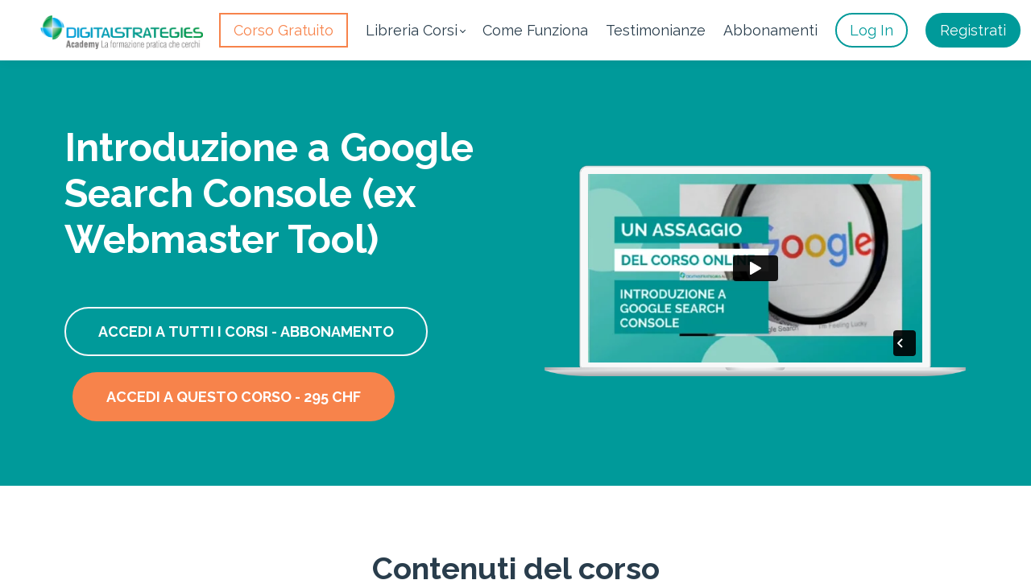

--- FILE ---
content_type: text/html;charset=UTF-8
request_url: https://club.digitalstrategiesacademy.ch/course/google-search-console
body_size: 54230
content:

<!DOCTYPE html>
<html lang="it">
    <head>
        
    <title>Introduzione a Google Search Console (ex Webmaster Tool)</title>


     <meta charset="UTF-8"> 
     <meta name="viewport" content="width=device-width, initial-scale=1"> 
     <meta name="description" content="Desideri capire cos&#039;è Google Search Console e come può esserti utile? Questo è il corso che fa per te. La tua Formazione Continua a portata di click."> 
     <meta name="author" content="DigitalStrategies Academy"> 
     <meta name="twitter:card" content="summary_large_image"> 
     <meta name="twitter:site" content="@"> 
     <meta name="twitter:title" content="Introduzione a Google Search Console (ex Webmaster Tool)"> 
     <meta name="twitter:description" content="Desideri capire cos&#039;è Google Search Console e come può esserti utile? Questo è il corso che fa per te. La tua Formazione Continua a portata di click."> 
     <meta name="twitter:image" content="https://lwfiles.mycourse.app/school155299-public/317bb8dca3f1da1283ebaf3508b91e72.png"> 
     <meta property="og:url" content="https://club.digitalstrategiesacademy.ch/course/google-search-console"> 
     <meta property="og:type" content="product"> 
     <meta property="og:title" content="Introduzione a Google Search Console (ex Webmaster Tool)"> 
     <meta property="og:image" content="https://lwfiles.mycourse.app/school155299-public/317bb8dca3f1da1283ebaf3508b91e72.png"> 
     <meta property="og:description" content="Desideri capire cos&#039;è Google Search Console e come può esserti utile? Questo è il corso che fa per te. La tua Formazione Continua a portata di click."> 
     <meta property="og:site_name" content="DigitalStrategies Academy"> 
     <meta property="article:publisher" content="https://www.facebook.com/digitalstrategiesacademy/"> 
     <meta name="twitter:label1" content="Price"> 
     <meta name="twitter:data1" content="Fr.295"> 
     <meta property="product:price:amount" content="295"> 
     <meta property="product:price:currency" content="CHF"> 
     <meta property="product:sale_price:currency" content="CHF"> 
     <meta property="product:original_price:amount" content="295"> 
     <meta property="product:original_price:currency" content="CHF"> 
     <meta name="csrf-token" content="927a529c7f57279fbd95ab0135415617507dd43f5b77d77248a6b8c8e53835e8"> 

    <link rel="canonical" href="https://club.digitalstrategiesacademy.ch/course/google-search-console"/>
		<link rel="icon" type="image/png" href="https://lwfiles.mycourse.app/school155299-public/theme/94c80e4b87af7286230ee9fd33940743.png">
		<link rel="apple-touch-icon" type="image/png" href="https://lwfiles.mycourse.app/school155299-public/theme/94c80e4b87af7286230ee9fd33940743.png">
		<script type='text/javascript'>var me=false;var environment='production';var imagePath='https://cdn.mycourse.app/v3.75.0';var server='//club.digitalstrategiesacademy.ch/api/';var fileServer='https://api.eu-w3.learnworlds.com/';var api='https://api.eu-w3.learnworlds.com/';var lw_client='5c2763ecc1ba3148ec8b4567';var serverImg='https://lwfiles.mycourse.app/school155299-public/';var subscriptionMode=false;var paymentsURL='https://club.digitalstrategiesacademy.ch/payment?product_id=';var clientURL='//club.digitalstrategiesacademy.ch';var SITENAME='DigitalStrategies Academy';var WHITELABEL=false;var WHITELABEL_SETTINGS='{"learn_more_admin_disabled":false,"learn_more_others_disabled":false}';var BILLING='C';var SITE_AFFILIATES={"active":true,"commissionRate":20,"cookieExpiration":30,"maturation":30,"selfRegister":false,"displayAffiliateCustomers":false,"displayAffiliateLeads":false,"products":[{"id":"5c6a9233c1ba3112eb8b4574","titleId":"ticinodigital-club-mensile","productType":"Subscription"},{"id":"5c6a94d9c1ba3112eb8b457a","titleId":"ticinodigital-club-annuale","productType":"Subscription"}],"paymentMethods":["paypal","other"],"agreement":"","minAffiliateCommissionStatus":"mature","afterLoginNavigation":{"type":"dashboard","url":"","page":{"title":"Home","slug":"home"}}};var LWSettings={"deactive_components":{"ebook":false},"components_settings":{"dailynews":{"categories":false},"posts":{"tips":false,"livecode":false}}};var LWClient={"promotions":true,"bundles":true,"integrations":true,"advanced_integrations":true,"financial_gateways":true,"theming":true,"pages_templates":true,"pages_builder_starter":true,"course_unit_navigation_sequential":true,"pages_builder":true,"instructors":5,"affiliates":true,"question_bank":true,"certifications":true,"import_assessment_from_xls":true,"advanced_analytics":true,"free_courses":true,"private_courses":true,"private_enroll":true,"interactive_video":true,"gamification":true,"includes":true,"admins":true,"ebooks":true,"social":true,"multilanguage":true,"subscriptions":true,"videouploader":true,"thank_you_page":true,"after_purchase_partial_settings":true,"video_subtitles":true,"video_skin":true,"video_elements_basic":true,"video_thumbnail":true,"video_on_click_actions":true,"video_on_show_actions":true,"integration_zoom":true,"integration_webex":true,"integration_google_meet":true,"integration_teams":true,"integration_calendly":true,"scorm":10,"graded_scorm":true,"analytics_simple_queries":true,"mobile_app_submit":true,"file_assignment_course_unit":true,"popups":9223372036854775807,"user_login_permission":true,"site_flavor_export":true,"site_flavor_import":true,"site_templates":2,"report_scheduled_tasks_allowed":0,"import_users":true,"import_tags":true,"new_assessment_marketing_form":true,"new_assessment_file_upload":true,"user_roles_assignable_user_roles":["admin","lwAdmin","user","61bb42d5e07e202700000009"],"user_roles_total_users_for_all_custom_roles":0,"qualification":true,"mobile_analytics":true,"funnels":15,"tag_manager":true,"domain_rename":true,"mass_mails":true,"digital_credentials":true,"user_progress_matrix":true,"after_login_pages_based_on_user_tag":true,"assessments_video_response_time":40,"assessments_audio_response_time":90,"assessments_file_upload_size":20,"site_allowed_num_sso_settings":3,"referrals":true,"user_groups_max_members":0};var oauthInfo='lw_client=5c2763ecc1ba3148ec8b4567&access_token=';var assetsPath='https://cdn.mycourse.app/v3.75.0/_cdnAssets';var PAGES_IN_TOPBAR=[];var currencySymbol='Fr.';var currencyCode='CHF';var currencySymbolPosition='LEFT_ISO_CODE_SPACE';var currencyDecimalsSeparator='.';var currencyThousandsSeparator=',';var currencyDecimalsNum='2';var currencyUseVedic=false;var SOCIAL_LOGINS=[];var ACTIVE_SSO_CONNECTIONS=[];var LW_AUTH_ENABLED=true;var SCHOOL_LOGO='theme/9e30ba57df13a9afb2e9df98203dd257.jpeg';var LOGIN_FORM_TEMPLATE='loginForm1';var LOGIN_FORM_IMAGE='';var LWPackage='pro_yearly_2';var GATEWAYS=["stripe"];var COURSE_CONTINUE_SETTING='path-player';var MOBILE_SETTINGS={"mobile_logo":"","mobile_site_name":"","mobile_landing_page":null,"mobile_description":"Login to start learning","mobile_social_facebook_text":"Sign in with Facebook","mobile_social_twitter_text":"Sign in with Twitter","mobile_social_linkedin_text":"Sign in with Linkedin","mobile_social_google_text":"Sign in with Google","disabled_signup_alert_title":"Registration Disabled","disabled_signup_alert_text":"Please visit the school page from your browser in order to register and then use the app to access your courses.","disabled_signup_label_translation":"Registration is unavailable while using the app","mobile_signup":false,"mobile_social_display":false,"mobile_display_free_courses":false,"mobile_display_paid_courses":false,"mobile_allow_purchase":false};var DP_SETTINGS={"type":"disabled","cookies":false,"marketing":false,"email":false,"deletion_request":false};var WEGLOT_ACTIVE=false;var DP_EU=false;var SITE_DISABLE_SIGNUP=false;var SITE_TRIGGER_USER_SIGNUP_ELIGIBILITY_CHECK=false;var ACTIVE_SITE_TEMPLATE='6022559281f4305fe548019b';var SITE_SOCIAL_FACEBOOK='https://www.facebook.com/digitalstrategiesacademy/';var SITE_SOCIAL_TWITTER='';var SITE_SOCIAL_INSTAGRAM='https://www.instagram.com/digitalstrategiesacademy/';var SITE_SOCIAL_YOUTUBE='https://www.youtube.com/@digitalstrategiesacademy';var SITE_SOCIAL_LINKEDIN='https://www.linkedin.com/school/digitalstrategies-academy/';var SITE_SOCIAL_PINTEREST='';var SITE_DISABLED_APPS=["dailynews","workpad","people"];var USER_CUSTOM_FIELDS=[{"active":true,"required":true,"name":"Qual \u00e8 la tua citt\u00e0?","signup_name":"Qual \u00e8 la tua citt\u00e0?","type":"text","key":"cf_qualelatuacitta","autotag":false,"icon_id":"nameIcon","icon_class":"","user_value":null,"placeholder":"Inserisci la tua citt\u00e0","rows":3,"maxLength":100,"enable_validation":false,"constraint_rule":"custom","validation_regex":"\/\/","validation_fail_message":"","checkbox_label":null}];var USER_SIGNUP_FIELDS=[{"active":true,"required":true,"type":"text","name":"username","order":"10","translationKey":"common.sign_up_what_name","placeholderTranslationKey":"common.sign_up_name"},{"active":true,"required":true,"type":"email","name":"email","order":"20","translationKey":"common.sign_up_what_email","placeholderTranslationKey":"common.sign_up_email"},{"active":true,"required":true,"type":"password","name":"password","order":"30","translationKey":"common.sign_up_what_password","placeholderTranslationKey":"common.sign_up_password"},{"active":true,"required":true,"type":"tel","name":"phone","order":"40","translationKey":"common.sign_up_what_phone","placeholderTranslationKey":"common.sign_up_phone"},{"active":true,"required":true,"type":"text","name":"address","order":"50","translationKey":"common.sign_up_what_address","placeholderTranslationKey":"common.sign_up_address"},{"active":true,"required":true,"name":"terms","order":"170","translationKey":"common.sign_up_termsaccept","link":"\/terms","translationKeyLink":"common.sign_up_terms","type":"terms"},{"active":true,"required":true,"name":"Qual \u00e8 la tua citt\u00e0?","signup_name":"Qual \u00e8 la tua citt\u00e0?","type":"text","key":"cf_qualelatuacitta","autotag":false,"icon_id":"nameIcon","icon_class":"","user_value":null,"placeholder":"Inserisci la tua citt\u00e0","rows":3,"maxLength":100,"enable_validation":false,"constraint_rule":"custom","validation_regex":"\/\/","validation_fail_message":"","checkbox_label":null,"translationKey":"","customField":true}];var STYLES_CUSTOM_FONTS=[];var INVOICE_ADDITIONAL=false;var INVOICE_ADDITIONAL_REQUIRED=false;var INVOICE_ADDITIONAL_AUTOFILLED=true;var INVOICE_ADDITIONAL_LABEL='';var INVOICE_ADDITIONAL_TITLE='';var FINANCIAL_BILLING_INFO={"active":false,"locked":{"bf_name":{"values":{"active":true,"required":true},"disable":{"active":true,"required":true},"integrations":["stripe"]},"bf_address":{"values":{"active":true,"required":true},"disable":{"active":true,"required":true},"integrations":["stripe"]},"bf_country":{"values":{"active":true,"required":true},"disable":{"active":true,"required":true},"integrations":["stripe"]},"bf_postalcode":{"values":{"active":true,"required":true},"disable":{"active":true,"required":true},"integrations":["stripe"]},"bf_city":{"values":{"active":true},"disable":{"active":true},"integrations":["stripe"]},"bf_brazilian_tax_id":{"values":{"active":true},"disable":{"active":true},"integrations":["stripe"]},"bf_brazilian_states":{"values":{"active":true},"disable":{"active":true},"integrations":["stripe"]}},"standard_enabled":true,"standard":[{"active":true,"required":true,"name":"Name","signup_name":null,"type":"text","key":"bf_name","icon_id":"nameIcon","icon_class":"","user_value":null,"placeholder":null,"enable_validation":false,"constraint_rule":"custom","validation_regex":"\/\/","validation_fail_message":"","checkbox_label":null,"isFullWidth":false},{"active":true,"required":true,"name":"Address","signup_name":null,"type":"text","key":"bf_address","icon_id":"nameIcon","icon_class":"","user_value":null,"placeholder":null,"enable_validation":false,"constraint_rule":"custom","validation_regex":"\/\/","validation_fail_message":"","checkbox_label":null,"isFullWidth":false},{"active":true,"required":false,"name":"City","signup_name":null,"type":"text","key":"bf_city","icon_id":"nameIcon","icon_class":"","user_value":null,"placeholder":null,"enable_validation":false,"constraint_rule":"custom","validation_regex":"\/\/","validation_fail_message":"","checkbox_label":null,"isFullWidth":false},{"active":true,"required":true,"name":"Postal code","signup_name":null,"type":"text","key":"bf_postalcode","icon_id":"nameIcon","icon_class":"","user_value":null,"placeholder":null,"enable_validation":false,"constraint_rule":"custom","validation_regex":"\/\/","validation_fail_message":"","checkbox_label":null,"isFullWidth":false},{"active":true,"required":true,"name":"Country","signup_name":null,"type":"dropdown","key":"bf_country","icon_id":"nameIcon","icon_class":"","user_value":null,"placeholder":null,"enable_validation":false,"constraint_rule":"custom","validation_regex":"\/\/","validation_fail_message":"","checkbox_label":null,"isFullWidth":false,"options":[{"field_name":"Afghanistan","field_value":"AF"},{"field_name":"\u00c5land Islands","field_value":"AX"},{"field_name":"Albania","field_value":"AL"},{"field_name":"Algeria","field_value":"DZ"},{"field_name":"American Samoa","field_value":"AS"},{"field_name":"Andorra","field_value":"AD"},{"field_name":"Angola","field_value":"AO"},{"field_name":"Anguilla","field_value":"AI"},{"field_name":"Antarctica","field_value":"AQ"},{"field_name":"Antigua and Barbuda","field_value":"AG"},{"field_name":"Argentina","field_value":"AR"},{"field_name":"Armenia","field_value":"AM"},{"field_name":"Aruba","field_value":"AW"},{"field_name":"Australia","field_value":"AU"},{"field_name":"Austria","field_value":"AT"},{"field_name":"Azerbaijan","field_value":"AZ"},{"field_name":"Bahamas","field_value":"BS"},{"field_name":"Bahrain","field_value":"BH"},{"field_name":"Bangladesh","field_value":"BD"},{"field_name":"Barbados","field_value":"BB"},{"field_name":"Belarus","field_value":"BY"},{"field_name":"Belgium","field_value":"BE"},{"field_name":"Belize","field_value":"BZ"},{"field_name":"Benin","field_value":"BJ"},{"field_name":"Bermuda","field_value":"BM"},{"field_name":"Bhutan","field_value":"BT"},{"field_name":"Bolivia, Plurinational State of","field_value":"BO"},{"field_name":"Bonaire, Sint Eustatius and Saba","field_value":"BQ"},{"field_name":"Bosnia and Herzegovina","field_value":"BA"},{"field_name":"Botswana","field_value":"BW"},{"field_name":"Bouvet Island","field_value":"BV"},{"field_name":"Brazil","field_value":"BR"},{"field_name":"British Indian Ocean Territory","field_value":"IO"},{"field_name":"Brunei Darussalam","field_value":"BN"},{"field_name":"Bulgaria","field_value":"BG"},{"field_name":"Burkina Faso","field_value":"BF"},{"field_name":"Burundi","field_value":"BI"},{"field_name":"Cambodia","field_value":"KH"},{"field_name":"Cameroon","field_value":"CM"},{"field_name":"Canada","field_value":"CA"},{"field_name":"Cape Verde","field_value":"CV"},{"field_name":"Cayman Islands","field_value":"KY"},{"field_name":"Central African Republic","field_value":"CF"},{"field_name":"Chad","field_value":"TD"},{"field_name":"Chile","field_value":"CL"},{"field_name":"China","field_value":"CN"},{"field_name":"Christmas Island","field_value":"CX"},{"field_name":"Cocos (Keeling) Islands","field_value":"CC"},{"field_name":"Colombia","field_value":"CO"},{"field_name":"Comoros","field_value":"KM"},{"field_name":"Congo","field_value":"CG"},{"field_name":"Congo, the Democratic Republic of the","field_value":"CD"},{"field_name":"Cook Islands","field_value":"CK"},{"field_name":"Costa Rica","field_value":"CR"},{"field_name":"C\u00f4te d'Ivoire","field_value":"CI"},{"field_name":"Croatia","field_value":"HR"},{"field_name":"Cuba","field_value":"CU"},{"field_name":"Cura\u00e7ao","field_value":"CW"},{"field_name":"Cyprus","field_value":"CY"},{"field_name":"Czech Republic","field_value":"CZ"},{"field_name":"Denmark","field_value":"DK"},{"field_name":"Djibouti","field_value":"DJ"},{"field_name":"Dominica","field_value":"DM"},{"field_name":"Dominican Republic","field_value":"DO"},{"field_name":"Ecuador","field_value":"EC"},{"field_name":"Egypt","field_value":"EG"},{"field_name":"El Salvador","field_value":"SV"},{"field_name":"Equatorial Guinea","field_value":"GQ"},{"field_name":"Eritrea","field_value":"ER"},{"field_name":"Estonia","field_value":"EE"},{"field_name":"Ethiopia","field_value":"ET"},{"field_name":"Falkland Islands (Malvinas)","field_value":"FK"},{"field_name":"Faroe Islands","field_value":"FO"},{"field_name":"Fiji","field_value":"FJ"},{"field_name":"Finland","field_value":"FI"},{"field_name":"France","field_value":"FR"},{"field_name":"French Guiana","field_value":"GF"},{"field_name":"French Polynesia","field_value":"PF"},{"field_name":"French Southern Territories","field_value":"TF"},{"field_name":"Gabon","field_value":"GA"},{"field_name":"Gambia","field_value":"GM"},{"field_name":"Georgia","field_value":"GE"},{"field_name":"Germany","field_value":"DE"},{"field_name":"Ghana","field_value":"GH"},{"field_name":"Gibraltar","field_value":"GI"},{"field_name":"Greece","field_value":"GR"},{"field_name":"Greenland","field_value":"GL"},{"field_name":"Grenada","field_value":"GD"},{"field_name":"Guadeloupe","field_value":"GP"},{"field_name":"Guam","field_value":"GU"},{"field_name":"Guatemala","field_value":"GT"},{"field_name":"Guernsey","field_value":"GG"},{"field_name":"Guinea","field_value":"GN"},{"field_name":"Guinea-Bissau","field_value":"GW"},{"field_name":"Guyana","field_value":"GY"},{"field_name":"Haiti","field_value":"HT"},{"field_name":"Heard Island and McDonald Islands","field_value":"HM"},{"field_name":"Holy See (Vatican City State)","field_value":"VA"},{"field_name":"Honduras","field_value":"HN"},{"field_name":"Hong Kong","field_value":"HK"},{"field_name":"Hungary","field_value":"HU"},{"field_name":"Iceland","field_value":"IS"},{"field_name":"India","field_value":"IN"},{"field_name":"Indonesia","field_value":"ID"},{"field_name":"Iran, Islamic Republic of","field_value":"IR"},{"field_name":"Iraq","field_value":"IQ"},{"field_name":"Ireland","field_value":"IE"},{"field_name":"Isle of Man","field_value":"IM"},{"field_name":"Israel","field_value":"IL"},{"field_name":"Italy","field_value":"IT"},{"field_name":"Jamaica","field_value":"JM"},{"field_name":"Japan","field_value":"JP"},{"field_name":"Jersey","field_value":"JE"},{"field_name":"Jordan","field_value":"JO"},{"field_name":"Kazakhstan","field_value":"KZ"},{"field_name":"Kenya","field_value":"KE"},{"field_name":"Kiribati","field_value":"KI"},{"field_name":"Korea, Democratic People's Republic of","field_value":"KP"},{"field_name":"Korea, Republic of","field_value":"KR"},{"field_name":"Kuwait","field_value":"KW"},{"field_name":"Kyrgyzstan","field_value":"KG"},{"field_name":"Lao People's Democratic Republic","field_value":"LA"},{"field_name":"Latvia","field_value":"LV"},{"field_name":"Lebanon","field_value":"LB"},{"field_name":"Lesotho","field_value":"LS"},{"field_name":"Liberia","field_value":"LR"},{"field_name":"Libya","field_value":"LY"},{"field_name":"Liechtenstein","field_value":"LI"},{"field_name":"Lithuania","field_value":"LT"},{"field_name":"Luxembourg","field_value":"LU"},{"field_name":"Macao","field_value":"MO"},{"field_name":"Macedonia, the former Yugoslav Republic of","field_value":"MK"},{"field_name":"Madagascar","field_value":"MG"},{"field_name":"Malawi","field_value":"MW"},{"field_name":"Malaysia","field_value":"MY"},{"field_name":"Maldives","field_value":"MV"},{"field_name":"Mali","field_value":"ML"},{"field_name":"Malta","field_value":"MT"},{"field_name":"Marshall Islands","field_value":"MH"},{"field_name":"Martinique","field_value":"MQ"},{"field_name":"Mauritania","field_value":"MR"},{"field_name":"Mauritius","field_value":"MU"},{"field_name":"Mayotte","field_value":"YT"},{"field_name":"Mexico","field_value":"MX"},{"field_name":"Micronesia, Federated States of","field_value":"FM"},{"field_name":"Moldova, Republic of","field_value":"MD"},{"field_name":"Monaco","field_value":"MC"},{"field_name":"Mongolia","field_value":"MN"},{"field_name":"Montenegro","field_value":"ME"},{"field_name":"Montserrat","field_value":"MS"},{"field_name":"Morocco","field_value":"MA"},{"field_name":"Mozambique","field_value":"MZ"},{"field_name":"Myanmar","field_value":"MM"},{"field_name":"Namibia","field_value":"NA"},{"field_name":"Nauru","field_value":"NR"},{"field_name":"Nepal","field_value":"NP"},{"field_name":"Netherlands","field_value":"NL"},{"field_name":"New Caledonia","field_value":"NC"},{"field_name":"New Zealand","field_value":"NZ"},{"field_name":"Nicaragua","field_value":"NI"},{"field_name":"Niger","field_value":"NE"},{"field_name":"Nigeria","field_value":"NG"},{"field_name":"Niue","field_value":"NU"},{"field_name":"Norfolk Island","field_value":"NF"},{"field_name":"Northern Mariana Islands","field_value":"MP"},{"field_name":"Norway","field_value":"NO"},{"field_name":"Oman","field_value":"OM"},{"field_name":"Pakistan","field_value":"PK"},{"field_name":"Palau","field_value":"PW"},{"field_name":"Palestinian Territory, Occupied","field_value":"PS"},{"field_name":"Panama","field_value":"PA"},{"field_name":"Papua New Guinea","field_value":"PG"},{"field_name":"Paraguay","field_value":"PY"},{"field_name":"Peru","field_value":"PE"},{"field_name":"Philippines","field_value":"PH"},{"field_name":"Pitcairn","field_value":"PN"},{"field_name":"Poland","field_value":"PL"},{"field_name":"Portugal","field_value":"PT"},{"field_name":"Puerto Rico","field_value":"PR"},{"field_name":"Qatar","field_value":"QA"},{"field_name":"R\u00e9union","field_value":"RE"},{"field_name":"Romania","field_value":"RO"},{"field_name":"Russian Federation","field_value":"RU"},{"field_name":"Rwanda","field_value":"RW"},{"field_name":"Saint Barth\u00e9lemy","field_value":"BL"},{"field_name":"Saint Helena, Ascension and Tristan da Cunha","field_value":"SH"},{"field_name":"Saint Kitts and Nevis","field_value":"KN"},{"field_name":"Saint Lucia","field_value":"LC"},{"field_name":"Saint Martin (French part)","field_value":"MF"},{"field_name":"Saint Pierre and Miquelon","field_value":"PM"},{"field_name":"Saint Vincent and the Grenadines","field_value":"VC"},{"field_name":"Samoa","field_value":"WS"},{"field_name":"San Marino","field_value":"SM"},{"field_name":"Sao Tome and Principe","field_value":"ST"},{"field_name":"Saudi Arabia","field_value":"SA"},{"field_name":"Senegal","field_value":"SN"},{"field_name":"Serbia","field_value":"RS"},{"field_name":"Seychelles","field_value":"SC"},{"field_name":"Sierra Leone","field_value":"SL"},{"field_name":"Singapore","field_value":"SG"},{"field_name":"Sint Maarten (Dutch part)","field_value":"SX"},{"field_name":"Slovakia","field_value":"SK"},{"field_name":"Slovenia","field_value":"SI"},{"field_name":"Solomon Islands","field_value":"SB"},{"field_name":"Somalia","field_value":"SO"},{"field_name":"South Africa","field_value":"ZA"},{"field_name":"South Georgia and the South Sandwich Islands","field_value":"GS"},{"field_name":"South Sudan","field_value":"SS"},{"field_name":"Spain","field_value":"ES"},{"field_name":"Sri Lanka","field_value":"LK"},{"field_name":"Sudan","field_value":"SD"},{"field_name":"Suriname","field_value":"SR"},{"field_name":"Svalbard and Jan Mayen","field_value":"SJ"},{"field_name":"Swaziland","field_value":"SZ"},{"field_name":"Sweden","field_value":"SE"},{"field_name":"Switzerland","field_value":"CH"},{"field_name":"Syrian Arab Republic","field_value":"SY"},{"field_name":"Taiwan","field_value":"TW"},{"field_name":"Tajikistan","field_value":"TJ"},{"field_name":"Tanzania, United Republic of","field_value":"TZ"},{"field_name":"Thailand","field_value":"TH"},{"field_name":"Timor-Leste","field_value":"TL"},{"field_name":"Togo","field_value":"TG"},{"field_name":"Tokelau","field_value":"TK"},{"field_name":"Tonga","field_value":"TO"},{"field_name":"Trinidad and Tobago","field_value":"TT"},{"field_name":"Tunisia","field_value":"TN"},{"field_name":"Turkey","field_value":"TR"},{"field_name":"Turkmenistan","field_value":"TM"},{"field_name":"Turks and Caicos Islands","field_value":"TC"},{"field_name":"Tuvalu","field_value":"TV"},{"field_name":"Uganda","field_value":"UG"},{"field_name":"Ukraine","field_value":"UA"},{"field_name":"United Arab Emirates","field_value":"AE"},{"field_name":"United Kingdom","field_value":"GB"},{"field_name":"United States","field_value":"US"},{"field_name":"United States Minor Outlying Islands","field_value":"UM"},{"field_name":"Uruguay","field_value":"UY"},{"field_name":"Uzbekistan","field_value":"UZ"},{"field_name":"Vanuatu","field_value":"VU"},{"field_name":"Venezuela, Bolivarian Republic of","field_value":"VE"},{"field_name":"Viet Nam","field_value":"VN"},{"field_name":"Virgin Islands, British","field_value":"VG"},{"field_name":"Virgin Islands, U.S.","field_value":"VI"},{"field_name":"Wallis and Futuna","field_value":"WF"},{"field_name":"Western Sahara","field_value":"EH"},{"field_name":"Yemen","field_value":"YE"},{"field_name":"Zambia","field_value":"ZM"},{"field_name":"Zimbabwe","field_value":"ZW"}]},{"active":true,"required":false,"name":"Business TAX ID","signup_name":null,"type":"text","key":"bf_taxid","icon_id":"nameIcon","icon_class":"","user_value":null,"placeholder":null,"enable_validation":false,"constraint_rule":"custom","validation_regex":"\/\/","validation_fail_message":"","checkbox_label":null,"isFullWidth":false}],"boleto":[{"active":true,"required":false,"name":"Brazilian Tax ID","signup_name":null,"type":"text","key":"bf_brazilian_tax_id","icon_id":"nameIcon","icon_class":"","user_value":null,"placeholder":null,"enable_validation":true,"constraint_rule":"custom","validation_regex":"\/^([0-9]{3}|[0-9]{2}).[0-9]{3}.[0-9]{3}([-][0-9]{2}|(\/([0-9]{4}\\-([0-9]{2}))))$\/","validation_fail_message":"Invalid Tax id format. Example 000.000.000-00 or 00.000.000\/0000-00","checkbox_label":null,"isFullWidth":false},{"active":true,"required":false,"name":"Brazilian State","signup_name":null,"type":"dropdown","key":"bf_brazilian_states","icon_id":"nameIcon","icon_class":"","user_value":null,"placeholder":null,"enable_validation":false,"constraint_rule":"custom","validation_regex":"\/\/","validation_fail_message":"","checkbox_label":null,"isFullWidth":false,"options":[{"field_name":"Acre","field_value":"AC"},{"field_name":"Alagoas","field_value":"AL"},{"field_name":"Amap\u00e1","field_value":"AP"},{"field_name":"Amazonas","field_value":"AM"},{"field_name":"Bahia","field_value":"BA"},{"field_name":"Cear\u00e1","field_value":"CE"},{"field_name":"Distrito Federal","field_value":"DF"},{"field_name":"Esp\u00edrito Santo","field_value":"ES"},{"field_name":"Goi\u00e1s","field_value":"GO"},{"field_name":"Maranh\u00e3o","field_value":"MA"},{"field_name":"Mato Grosso","field_value":"MT"},{"field_name":"Mato Grosso do Sul","field_value":"MS"},{"field_name":"Minas Gerais","field_value":"MG"},{"field_name":"Par\u00e1","field_value":"PA"},{"field_name":"Para\u00edba","field_value":"PB"},{"field_name":"Paran\u00e1","field_value":"PR"},{"field_name":"Pernambuco","field_value":"PE"},{"field_name":"Piau\u00ed","field_value":"PI"},{"field_name":"Rio de Janeiro","field_value":"RJ"},{"field_name":"Rio Grande do Norte","field_value":"RN"},{"field_name":"Rio Grande do Sul","field_value":"RS"},{"field_name":"Rond\u00f4nia","field_value":"RO"},{"field_name":"Roraima","field_value":"RR"},{"field_name":"Santa Catarina","field_value":"SC"},{"field_name":"S\u00e3o Paulo","field_value":"SP"},{"field_name":"Sergipe","field_value":"SE"},{"field_name":"Tocantins","field_value":"TO"}]}],"boleto_enabled":false,"fields":[]};var TAX_SERVICE={"name":"","enabled":null,"has_billing_details":false,"has_checkout_tax_analysis":false,"has_stripe_tax_rates":false,"has_invoice_preview":false,"has_business_tax_validation":false,"throws_errors":false};var STRIPE_ACCOUNT_COUNTRY='CH';var STRIPE_CONNECT_ACCOUNT_ID='acct_19wYlXApCDSLcvdX';var ACTIVE_STRIPE_SOURCE_PAYMENT_METHODS=["applepay","googlepay","klarna"];var FINANCIAL_STRIPE_BILLING_ADDRESS=true;var FINANCIAL_STRIPE_DISABLE_LINK=false;var FINANCIAL_STRIPE_VAT=false;var FINANCIAL_TERMS=true;var SCHOOL_SUPPORT={"teacher":null,"tech":null};var currentSiteTemplateStyles={"typography":{"*":{"fontFamily":"Barlow"},"learnworlds-heading-large":{"fontFamily":"Raleway","fontWeight":"bold","fontSize":54,"letterSpacing":"0","lineHeight":"1.2","textTransform":"none"},"learnworlds-heading-normal":{"fontFamily":"Raleway","fontWeight":"bold","fontSize":48,"letterSpacing":"0","lineHeight":"1.2","textTransform":"none"},"learnworlds-heading-small":{"fontFamily":"Raleway","fontWeight":"bold","fontSize":38,"letterSpacing":"0","lineHeight":"1.2","textTransform":"none"},"learnworlds-subheading-large":{"fontFamily":"Raleway","fontWeight":"bold","fontSize":48,"letterSpacing":"0","lineHeight":"1.2","textTransform":"none"},"learnworlds-subheading-normal":{"fontFamily":"Raleway","fontWeight":"bold","fontSize":38,"letterSpacing":"0","lineHeight":"1.2","textTransform":"none"},"learnworlds-subheading-small":{"fontFamily":"Raleway","fontWeight":"bold","fontSize":23,"letterSpacing":"0","lineHeight":"1.2","textTransform":"none"},"learnworlds-heading3-large":{"fontFamily":"Raleway","fontWeight":"bold","fontSize":38,"letterSpacing":"0","lineHeight":"1.4","textTransform":"none"},"learnworlds-heading3-normal":{"fontFamily":"Raleway","fontWeight":"bold","fontSize":23,"letterSpacing":"0","lineHeight":"1.4","textTransform":"none"},"learnworlds-heading3-small":{"fontFamily":"Raleway","fontWeight":"bold","fontSize":18,"letterSpacing":"0","lineHeight":"1.4","textTransform":"none"},"learnworlds-heading4-large":{"fontFamily":"Raleway","fontWeight":"bold","fontSize":23,"letterSpacing":"0","lineHeight":"1.4","textTransform":"none"},"learnworlds-heading4-normal":{"fontFamily":"Raleway","fontWeight":"bold","fontSize":18,"letterSpacing":"0","lineHeight":"1.4","textTransform":"none"},"learnworlds-heading4-small":{"fontFamily":"Raleway","fontWeight":"bold","fontSize":14,"letterSpacing":"0","lineHeight":"1.4","textTransform":"none"},"learnworlds-main-text-huge":{"fontFamily":"Raleway","fontSize":32,"fontWeight":"300","letterSpacing":"0","lineHeight":"1","textTransform":"none"},"learnworlds-main-text-very-large":{"fontFamily":"Raleway","fontSize":26,"fontWeight":"normal","letterSpacing":"0","lineHeight":"1.55","textTransform":"none"},"learnworlds-main-text-large":{"fontFamily":"Raleway","fontSize":24,"fontWeight":"normal","letterSpacing":"0","lineHeight":"1.55","textTransform":"none"},"learnworlds-main-text-normal":{"fontFamily":"Raleway","fontSize":18,"fontWeight":"normal","letterSpacing":"0","lineHeight":"1.55","textTransform":"none"},"learnworlds-main-text-small":{"fontFamily":"Raleway","fontSize":16,"fontWeight":"normal","letterSpacing":"0","lineHeight":"1.55","textTransform":"none"},"learnworlds-main-text-very-small":{"fontFamily":"Raleway","fontSize":13,"fontWeight":"normal","letterSpacing":"0","lineHeight":"1.55","textTransform":"none"},"learnworlds-main-text-tiny":{"fontFamily":"Raleway","fontSize":10,"fontWeight":"normal","letterSpacing":"0","lineHeight":"1.55","textTransform":"none"},"learnworlds-overline-text":{"fontFamily":"Raleway","fontSize":15,"fontWeight":"bold","letterSpacing":"0.1","lineHeight":"1.55","textTransform":"uppercase"},"learnworlds-quote-text":{"fontFamily":"Raleway","fontSize":32,"fontWeight":"normal","letterSpacing":"0","lineHeight":"1.55","textTransform":"none"},"learnworlds-size-small":{"paddingBottom":"40","paddingTop":"40"},"learnworlds-size-normal":{"paddingBottom":"80","paddingTop":"80"},"learnworlds-size-large":{"paddingBottom":"120","paddingTop":"120"},"learnworlds-size-extra-large":{"paddingBottom":"160","paddingTop":"160"}},"input":{"learnworlds-button-large":{"fontFamily":"Raleway","fontWeight":"normal","fontSize":20,"letterSpacing":"0","textTransform":"none","borderRadius":62,"paddingTop":20,"paddingRight":60,"paddingBottom":20,"paddingLeft":60},"learnworlds-button-normal":{"fontFamily":"Raleway","fontWeight":"normal","fontSize":16,"letterSpacing":"0","textTransform":"none","borderRadius":36,"paddingTop":15,"paddingRight":40,"paddingBottom":15,"paddingLeft":40},"learnworlds-button-small":{"fontFamily":"Raleway","fontWeight":"normal","fontSize":14,"letterSpacing":"0","textTransform":"none","borderRadius":30,"paddingTop":11,"paddingRight":32,"paddingBottom":11,"paddingLeft":32},"learnworlds-input-large":{"fontFamily":"Raleway","fontSize":20,"lineHeight":"1","fontWeight":"normal","letterSpacing":"0","textTransform":"none","paddingTop":20,"paddingRight":20,"paddingBottom":20,"paddingLeft":20,"borderRadius":36},"learnworlds-input-normal":{"fontFamily":"Raleway","fontSize":18,"lineHeight":"1","fontWeight":"normal","letterSpacing":"0","textTransform":"none","paddingTop":15,"paddingRight":15,"paddingBottom":15,"paddingLeft":15,"borderRadius":36},"learnworlds-input-small":{"fontFamily":"Raleway","fontSize":14,"lineHeight":"1","fontWeight":"normal","letterSpacing":"0","textTransform":"none","paddingTop":11,"paddingRight":11,"paddingBottom":11,"paddingLeft":11,"borderRadius":30}},"colors":{"lw-brand-bg":{"color":"rgba(0, 155, 155, 0.5)","textType":"dark","lessVars":{"brand-color":"rgba(0, 155, 155, 0.5)","text-over-brandbg-color":"@dark-text-color"}},"lw-dark-bg":{"color":"#293D4C","textType":"light","lessVars":{"dark-bg-color":"#293D4C","text-over-darkbg-color":"@light-text-color"}},"lw-light-bg":{"color":"#F7F7F9","textType":"dark","lessVars":{"light-bg-color":"#F7F7F9","text-over-lightbg-color":"@dark-text-color"}},"lw-brand-accent1-bg":{"color":"#009A9A","textType":"light","lessVars":{"brand-accent1-color":"#009A9A","text-over-brandaccent1bg-color":"@light-text-color"}},"lw-brand-accent2-bg":{"color":"#F7834B","textType":"light","lessVars":{"brand-accent2-color":"#F7834B","text-over-brandaccent2bg-color":"@light-text-color"}},"lw-light-text":{"color":"#FFFFFF","lessVars":{"lw-light-text":"#ffffff","light-text-color":"#FFFFFF"}},"lw-dark-text":{"color":"#293D4C","lessVars":{"lw-dark-text":"#18364A","dark-text-color":"#293D4C"}},"lw-body-bg":{"color":"#FFFFFF","textType":"dark","lessVars":{"body-bg":"#ffffff","body-bg-color":"#FFFFFF","text-over-bodybg-color":"@dark-text-color"}},"lw-link-text":{"color":"#009A9A","lessVars":{"link-text-color":"#009A9A"}}},"fonts":["Raleway","Raleway","Montserrat","Raleway"]};var admins_commission=false;var assessments_video_response_time=40;var assessments_audio_response_time=90;var assessments_file_upload_size=20;var COMPANION_URL='https://medialibrary.mycourse.app';var dateFormat={"short":"DD MMM YYYY","shortWithTime":"DD MMM YYYY HH:mm","long":"D MMMM, YYYY","longWithTime":"D MMMM, YYYY HH:mm"};var site_enable_contextual_cookies=false;var SITE_PASSWORD_SETTINGS={"has_unmask_enabled":false,"has_confirm_enabled":false,"minimum_characters":12,"maximum_characters":"50","check_uppercase":false,"check_lowercase":false,"check_digit":false,"check_special_chars":false};var userImpersonation=false;var activeSiteTemplate='6022559281f4305fe548019b';</script>
		<script type='text/javascript'>var pageState={"id":"6022559281f4305fe54801ce","slug":"google-search-console","pageSource":"google-search-console","sections":{"section_1620228307326_646":{"sectionType":"section","sectionId":"section_1620228307326_646","styles":{"desktop":{"#section_1620228307326_646":[]}},"anchor":"","videoMediaData":{"params":{"autoplay":true,"mute":true,"loop":false,"popup":false}},"embedMediaData":null,"imageMediaData":null,"svgMediaData":null,"selectedMedia":null,"version":"v1","responsiveHeightClass":{"desktop":"","tablet-portrait":"","tablet-landscape":"","smartphone-portrait":"","smartphone-landscape":""},"responsiveAlignmentClass":{"desktop":"","tablet-portrait":"","tablet-landscape":"","smartphone-portrait":"","smartphone-landscape":""},"itemVisibilitySettings":null},"section_1620228325587_652":{"sectionType":"section","sectionId":"section_1620228325587_652","styles":null,"anchor":"","videoMediaData":{"params":{"autoplay":true,"mute":true,"loop":false,"popup":false}},"embedMediaData":null,"imageMediaData":null,"svgMediaData":null,"selectedMedia":null,"version":"v1","responsiveHeightClass":{"desktop":"","tablet-portrait":"","tablet-landscape":"","smartphone-portrait":"","smartphone-landscape":""},"responsiveAlignmentClass":{"desktop":"","tablet-portrait":"","tablet-landscape":"","smartphone-portrait":"","smartphone-landscape":""},"itemVisibilitySettings":null},"section_1620228344745_662":{"sectionType":"section","sectionId":"section_1620228344745_662","styles":{"desktop":{"#section_1620228344745_662":[]}},"anchor":"","videoMediaData":{"params":{"autoplay":true,"mute":true,"loop":false,"popup":false}},"embedMediaData":null,"imageMediaData":null,"svgMediaData":null,"selectedMedia":"","version":"v1","responsiveHeightClass":{"desktop":"","tablet-portrait":"","tablet-landscape":"","smartphone-portrait":"","smartphone-landscape":""},"responsiveAlignmentClass":{"desktop":"","tablet-portrait":"","tablet-landscape":"","smartphone-portrait":"","smartphone-landscape":""},"itemVisibilitySettings":null},"section_1620228366850_686":{"sectionType":"section","sectionId":"section_1620228366850_686","styles":{"desktop":{"#section_1620228366850_686":[]}},"anchor":"","videoMediaData":{"params":{"autoplay":true,"mute":true,"loop":false,"popup":false}},"embedMediaData":null,"imageMediaData":null,"svgMediaData":null,"selectedMedia":null,"version":"v1","responsiveHeightClass":{"desktop":"","tablet-portrait":"","tablet-landscape":"","smartphone-portrait":"","smartphone-landscape":""},"responsiveAlignmentClass":{"desktop":"","tablet-portrait":"","tablet-landscape":"","smartphone-portrait":"","smartphone-landscape":""},"itemVisibilitySettings":null},"section_1646321187388_335":{"sectionType":"section","sectionId":"section_1646321187388_335","styles":{"desktop":{"#section_1646321187388_335":[]}},"anchor":"","videoMediaData":{"params":{"autoplay":true,"mute":true,"loop":false,"popup":false}},"embedMediaData":null,"imageMediaData":null,"svgMediaData":null,"selectedMedia":null,"version":"v1","responsiveHeightClass":{"desktop":"","tablet-portrait":"","tablet-landscape":"","smartphone-portrait":"","smartphone-landscape":""},"responsiveAlignmentClass":{"desktop":"","tablet-portrait":"","tablet-landscape":"","smartphone-portrait":"","smartphone-landscape":""},"itemVisibilitySettings":null},"section_1646321238745_391":{"sectionType":"section","sectionId":"section_1646321238745_391","styles":{"desktop":{"#section_1646321238745_391":[]}},"anchor":"","videoMediaData":{"params":{"autoplay":true,"mute":true,"loop":false,"popup":false}},"embedMediaData":null,"imageMediaData":null,"svgMediaData":null,"selectedMedia":null,"version":"v1","responsiveHeightClass":{"desktop":"","tablet-portrait":"","tablet-landscape":"","smartphone-portrait":"","smartphone-landscape":""},"responsiveAlignmentClass":{"desktop":"","tablet-portrait":"","tablet-landscape":"","smartphone-portrait":"","smartphone-landscape":""},"itemVisibilitySettings":null}},"elements":{"el_1620228307326_635":{"elementType":"column-wrapper","elementId":"el_1620228307326_635","styles":null,"linkData":[],"responsiveAlignmentClass":{"desktop":"","tablet-portrait":"","tablet-landscape":"","smartphone-portrait":"","smartphone-landscape":""},"responsiveColumnGutterClass":{"desktop":"","tablet-portrait":"","tablet-landscape":"","smartphone-portrait":"","smartphone-landscape":""},"responsiveColumnsWrapperTypeClass":{"desktop":"","tablet-portrait":"","tablet-landscape":"","smartphone-portrait":"","smartphone-landscape":""},"itemVisibilitySettings":null},"el_1620228307326_636":{"elementType":"column","elementId":"el_1620228307326_636","styles":null,"linkData":[],"selectedMedia":"","imageMediaData":null,"svgMediaData":null,"responsiveAlignmentClass":{"desktop":"","tablet-portrait":"","tablet-landscape":"","smartphone-portrait":"","smartphone-landscape":""},"itemVisibilitySettings":null,"animationData":null},"el_1620228307326_637":{"version":"v1","elementType":"text","elementId":"el_1620228307326_637","styles":null,"linkData":[],"visibility":""},"el_1643285869915_2596":{"elementType":"button-wrapper","elementId":"el_1643285869915_2596","styles":null,"linkData":[],"responsiveAlignmentClass":{"desktop":"","tablet-portrait":"","tablet-landscape":"","smartphone-portrait":"","smartphone-landscape":""},"itemVisibilitySettings":null},"el_1643285869915_2591":{"elementType":"button","elementId":"el_1643285869915_2591","styles":{"desktop":{"#el_1643285869915_2591":{"boxShadow":"0px 0px 0px 0px rgba(255, 255, 255, 1.0)","borderColor":"#F7F7F9","borderTopLeftRadius":"36px","borderTopRightRadius":"36px","borderBottomLeftRadius":"36px","borderBottomRightRadius":"36px"}}},"linkData":{"linkType":"pagelink","linkTo":"abbonamento","linkToExtra":"","linkOpen":"default"},"size":"normal","responsiveButtonWidthClass":{"desktop":"","tablet-portrait":"","tablet-landscape":"","smartphone-portrait":"","smartphone-landscape":""},"itemVisibilitySettings":null,"animationData":null},"el_1643285869915_2592":{"version":"v1","elementType":"text","elementId":"el_1643285869915_2592","styles":null,"linkData":[],"visibility":""},"el_1643285869915_2593":{"elementType":"button-wrapper","elementId":"el_1643285869915_2593","styles":{"desktop":{"#el_1643285869915_2593":{"marginTop":"0px"}}},"linkData":[],"responsiveAlignmentClass":{"desktop":"","tablet-portrait":"","tablet-landscape":"","smartphone-portrait":"","smartphone-landscape":""},"itemVisibilitySettings":null},"el_1643285869915_2594":{"elementType":"button","elementId":"el_1643285869915_2594","styles":{"desktop":{"#el_1643285869915_2594":{"borderTopWidth":"2px","marginTop":"20px"}}},"linkData":{"linkType":"courselink","linkTo":"google-search-console","linkToExtra":"paymentPage","linkOpen":"default"},"size":"normal","responsiveButtonWidthClass":{"desktop":"","tablet-portrait":"","tablet-landscape":"","smartphone-portrait":"","smartphone-landscape":""},"itemVisibilitySettings":null,"animationData":null},"el_1643285869915_2595":{"version":"v1","elementType":"text","elementId":"el_1643285869915_2595","styles":null,"linkData":[],"visibility":""},"el_1620228307326_642":{"elementType":"column","elementId":"el_1620228307326_642","styles":null,"linkData":[],"selectedMedia":"","imageMediaData":null,"svgMediaData":null,"responsiveAlignmentClass":{"desktop":"","tablet-portrait":"","tablet-landscape":"","smartphone-portrait":"","smartphone-landscape":""},"itemVisibilitySettings":null,"animationData":null},"el_1620228307326_643":{"elementType":"screen","elementId":"el_1620228307326_643","styles":{"desktop":{"#el_1620228307326_643":{"marginTop":"50px"}}},"selectedMedia":"Video","hideVideoBelow":"None","imageMediaData":{"title":"corso online google search console digitalstrategies academy","tags":null,"width":1920,"height":1219,"size":341,"name":"\/317bb8dca3f1da1283ebaf3508b91e72.png","access":"public","created":1605714746.489707,"modified":1605714750.791652,"id":"5fb5433abd467406751ab373","modifiedF":"2020-11-18 17:52:30","link":"https:\/\/lwfiles.mycourse.app\/school155299-public\/317bb8dca3f1da1283ebaf3508b91e72.png","link_small":"https:\/\/api-lwbe.learnworlds.com\/imagefile\/https:\/\/lwfiles.mycourse.app\/school155299-public\/317bb8dca3f1da1283ebaf3508b91e72.png?client_id=5c2763ecc1ba3148ec8b4567&width=350&height=0","uploadFromUnsplash":false},"videoMediaData":{"video":{"id":"6220d16f17ae0f2a376f47fe","videoId":"684251723","type":"vimeo","course":"google-search-console"},"params":{"autoplay":false,"mute":false,"loop":false,"popup":false}},"embedMediaData":null,"svgMediaData":null,"responsiveScreenCaptionPositionClass":{"desktop":"","tablet-portrait":"","tablet-landscape":"","smartphone-portrait":"","smartphone-landscape":""},"responsiveScreenTypeClass":{"desktop":["learnworlds-laptop","white"],"tablet-portrait":"","tablet-landscape":"","smartphone-portrait":"","smartphone-landscape":""},"responsiveScreenStyleClass":{"desktop":"realistic","tablet-portrait":"","tablet-landscape":"","smartphone-portrait":"","smartphone-landscape":""},"responsiveScreenSizeClass":{"desktop":"","tablet-portrait":"","tablet-landscape":"","smartphone-portrait":"","smartphone-landscape":""},"itemVisibilitySettings":null,"animationData":null},"el_1620228307326_644":{"version":"v1","elementType":"text","elementId":"el_1620228307326_644","styles":null,"linkData":[],"visibility":""},"el_1620228307326_645":{"version":"v1","elementType":"icon","elementId":"el_1620228307326_645","styles":null,"linkData":[],"visibility":"","animationData":null,"responsiveSelfAlignmentClass":{"desktop":"","tablet-portrait":"","tablet-landscape":"","smartphone-portrait":"","smartphone-landscape":""},"itemVisibilitySettings":null},"el_1620228325587_648":{"version":"v1","elementType":"text","elementId":"el_1620228325587_648","styles":null,"linkData":[],"visibility":""},"el_1643295847845_2633":{"elementType":"button-wrapper","elementId":"el_1643295847845_2633","styles":null,"linkData":[],"responsiveAlignmentClass":{"desktop":"learnworlds-align-center","tablet-portrait":"","tablet-landscape":"","smartphone-portrait":"","smartphone-landscape":""},"itemVisibilitySettings":null},"el_1643295847844_2629":{"elementType":"button","elementId":"el_1643295847844_2629","styles":{"desktop":{"#el_1643295847844_2629":{"paddingTop":"20px","marginTop":"50px"}}},"linkData":{"linkType":"pagelink","linkTo":"abbonamento","linkToExtra":"","linkOpen":"default"},"size":"normal","responsiveButtonWidthClass":{"desktop":"","tablet-portrait":"","tablet-landscape":"","smartphone-portrait":"","smartphone-landscape":""},"itemVisibilitySettings":null},"el_1643295847845_2630":{"version":"v1","elementType":"text","elementId":"el_1643295847845_2630","styles":null,"linkData":[],"visibility":""},"el_1643295847845_2631":{"elementType":"button","elementId":"el_1643295847845_2631","styles":{"desktop":{"#el_1643295847845_2631":{"paddingTop":"20px","marginTop":"50px"}}},"linkData":{"linkType":"courselink","linkTo":"google-search-console","linkToExtra":"paymentPage","linkOpen":"default"},"size":"normal","responsiveButtonWidthClass":{"desktop":"","tablet-portrait":"","tablet-landscape":"","smartphone-portrait":"","smartphone-landscape":""},"itemVisibilitySettings":null},"el_1643295847845_2632":{"version":"v1","elementType":"text","elementId":"el_1643295847845_2632","styles":null,"linkData":[],"visibility":""},"el_1620228344745_653":{"elementType":"column-wrapper","elementId":"el_1620228344745_653","styles":null,"linkData":[],"responsiveAlignmentClass":{"desktop":"","tablet-portrait":"","tablet-landscape":"","smartphone-portrait":"","smartphone-landscape":""},"responsiveColumnGutterClass":{"desktop":"","tablet-portrait":"","tablet-landscape":"","smartphone-portrait":"","smartphone-landscape":""},"responsiveColumnsWrapperTypeClass":{"desktop":"","tablet-portrait":"","tablet-landscape":"","smartphone-portrait":"","smartphone-landscape":""},"itemVisibilitySettings":null},"el_1620228344745_654":{"elementType":"column","elementId":"el_1620228344745_654","styles":null,"linkData":[],"selectedMedia":"","imageMediaData":null,"svgMediaData":null,"responsiveAlignmentClass":{"desktop":"","tablet-portrait":"","tablet-landscape":"","smartphone-portrait":"","smartphone-landscape":""},"itemVisibilitySettings":null},"el_1620228344745_655":{"version":"v1","elementType":"text","elementId":"el_1620228344745_655","styles":null,"linkData":[],"visibility":""},"el_1620228344745_656":{"version":"v1","elementType":"text","elementId":"el_1620228344745_656","styles":null,"linkData":[],"visibility":""},"el_1620228344745_657":{"version":"v1","elementType":"text","elementId":"el_1620228344745_657","styles":null,"linkData":[],"visibility":""},"el_1620228344745_658":{"elementType":"column","elementId":"el_1620228344745_658","styles":null,"linkData":[],"selectedMedia":"","imageMediaData":null,"svgMediaData":null,"responsiveAlignmentClass":{"desktop":"","tablet-portrait":"","tablet-landscape":"","smartphone-portrait":"","smartphone-landscape":""},"itemVisibilitySettings":null},"el_1620228344745_659":{"elementType":"screen","elementId":"el_1620228344745_659","styles":null,"selectedMedia":"Image","hideVideoBelow":"None","imageMediaData":{"title":"guglielmo arrigoni","tags":null,"width":1920,"height":1920,"size":200,"name":"\/b9130c677f61cc0ee083600c886e5a39.jpeg","access":"public","created":1546418783.431049,"modified":1546418783.431049,"id":"5c2c7a5fc1ba317dcb8b4590","modifiedF":"2019-01-02 10:46:23","link":"https:\/\/lwfiles.mycourse.app\/school155299-public\/b9130c677f61cc0ee083600c886e5a39.jpeg","link_small":"https:\/\/api-lwbe.learnworlds.com\/imagefile\/https:\/\/lwfiles.mycourse.app\/school155299-public\/b9130c677f61cc0ee083600c886e5a39.jpeg?client_id=5c2763ecc1ba3148ec8b4567&width=350&height=0","uploadFromUnsplash":false},"videoMediaData":null,"embedMediaData":null,"svgMediaData":null,"responsiveScreenCaptionPositionClass":{"desktop":"","tablet-portrait":"","tablet-landscape":"","smartphone-portrait":"","smartphone-landscape":""},"responsiveScreenTypeClass":{"desktop":"learnworlds-frame-1-1","tablet-portrait":"","tablet-landscape":"","smartphone-portrait":"","smartphone-landscape":""},"responsiveScreenStyleClass":{"desktop":"","tablet-portrait":"","tablet-landscape":"","smartphone-portrait":"","smartphone-landscape":""},"responsiveScreenSizeClass":{"desktop":"","tablet-portrait":"","tablet-landscape":"","smartphone-portrait":"","smartphone-landscape":""},"itemVisibilitySettings":null},"el_1620228344745_660":{"version":"v1","elementType":"text","elementId":"el_1620228344745_660","styles":null,"linkData":[],"visibility":""},"el_1620228344745_661":{"version":"v1","elementType":"icon","elementId":"el_1620228344745_661","styles":null,"linkData":[],"visibility":"","responsiveSelfAlignmentClass":{"desktop":"","tablet-portrait":"","tablet-landscape":"","smartphone-portrait":"","smartphone-landscape":""},"itemVisibilitySettings":null},"el_1620228366850_680":{"elementType":"column-wrapper","elementId":"el_1620228366850_680","styles":null,"linkData":[],"responsiveAlignmentClass":{"desktop":"","tablet-portrait":"","tablet-landscape":"","smartphone-portrait":"","smartphone-landscape":""},"responsiveColumnGutterClass":{"desktop":"","tablet-portrait":"","tablet-landscape":"","smartphone-portrait":"","smartphone-landscape":""},"responsiveColumnsWrapperTypeClass":{"desktop":"","tablet-portrait":"","tablet-landscape":"","smartphone-portrait":"","smartphone-landscape":""},"itemVisibilitySettings":null},"el_1620228366850_681":{"elementType":"column","elementId":"el_1620228366850_681","styles":null,"linkData":[],"selectedMedia":"","imageMediaData":null,"svgMediaData":null,"responsiveAlignmentClass":{"desktop":"","tablet-portrait":"","tablet-landscape":"","smartphone-portrait":"","smartphone-landscape":""},"itemVisibilitySettings":null},"el_1620228366850_682":{"version":"v1","elementType":"text","elementId":"el_1620228366850_682","styles":null,"linkData":[],"visibility":""},"el_1620228366850_683":{"elementType":"button-wrapper","elementId":"el_1620228366850_683","styles":null,"linkData":[],"responsiveAlignmentClass":{"desktop":"","tablet-portrait":"","tablet-landscape":"","smartphone-portrait":"","smartphone-landscape":""},"itemVisibilitySettings":null},"el_1620228366850_684":{"elementType":"button","elementId":"el_1620228366850_684","styles":{"desktop":{"#el_1620228366850_684":[]}},"linkData":{"linkType":"pagelink","linkTo":"abbonamento","linkToExtra":"","linkOpen":"default"},"size":"","responsiveButtonWidthClass":{"desktop":"","tablet-portrait":"","tablet-landscape":"","smartphone-portrait":"","smartphone-landscape":""},"itemVisibilitySettings":null},"el_1620228366850_685":{"version":"v1","elementType":"text","elementId":"el_1620228366850_685","styles":null,"linkData":[],"visibility":""},"el_1646321187388_309":{"elementType":"column-wrapper","elementId":"el_1646321187388_309","styles":null,"linkData":[],"responsiveAlignmentClass":{"desktop":"","tablet-portrait":"","tablet-landscape":"","smartphone-portrait":"","smartphone-landscape":""},"responsiveColumnGutterClass":{"desktop":"","tablet-portrait":"","tablet-landscape":"","smartphone-portrait":"","smartphone-landscape":""},"responsiveColumnsWrapperTypeClass":{"desktop":"","tablet-portrait":"","tablet-landscape":"","smartphone-portrait":"","smartphone-landscape":""},"itemVisibilitySettings":null},"el_1646321187388_310":{"elementType":"column","elementId":"el_1646321187388_310","styles":null,"linkData":[],"selectedMedia":"","imageMediaData":null,"svgMediaData":null,"responsiveAlignmentClass":{"desktop":"","tablet-portrait":"","tablet-landscape":"","smartphone-portrait":"","smartphone-landscape":""},"itemVisibilitySettings":null},"el_1646321187388_311":{"version":"v1","elementType":"text","elementId":"el_1646321187388_311","styles":null,"linkData":[],"visibility":""},"el_1646321187388_312":{"elementId":"el_1646321187388_312","elementType":"faq","itemVisibilitySettings":null,"responsiveAlignmentClass":{"desktop":"","tablet-portrait":"","tablet-landscape":"","smartphone-portrait":"","smartphone-landscape":""},"enableCollapse":true,"firstExpanded":true,"styles":{"desktop":{"#el_1646321187388_312 __DOT__js-faq-arrow":{"display":"block"},"#el_1646321187388_312 #el_1612873244989_121 __DOT__js-faq-answer":{"display":"block"},"#el_1646321187388_312 #el_1612873244993_124 __DOT__js-faq-answer":{"display":"block"},"#el_1646321187388_312 #el_1612873244995_127 __DOT__js-faq-answer":{"display":"block"},"#el_1646321187388_312 #el_1612873444283_135 __DOT__js-faq-answer":{"display":"block"},"#el_1646321187388_312 #el_1612873471472_141 __DOT__js-faq-answer":{"display":"block"},"#el_1646321187388_312 #el_1612873491684_147 __DOT__js-faq-answer":{"display":"block"},"#el_1646321187388_312 #el_1646319029099_308 __DOT__js-faq-answer":{"display":"block"},"#el_1646321187388_312 #el_1646319029099_311 __DOT__js-faq-answer":{"display":"block"},"#el_1646321187388_312 #el_1646319029099_314 __DOT__js-faq-answer":{"display":"block"},"#el_1646321187388_312 #el_1646319029099_317 __DOT__js-faq-answer":{"display":"block"},"#el_1646321187388_312 #el_1646319029099_320 __DOT__js-faq-answer":{"display":"block"},"#el_1646321187388_312 #el_1646319029100_323 __DOT__js-faq-answer":{"display":"block"},"#el_1646321187388_312 #el_1646320673989_334 __DOT__js-faq-answer":{"display":"block"},"#el_1646321187388_312 #el_1646320673989_337 __DOT__js-faq-answer":{"display":"block"},"#el_1646321187388_312 #el_1646320673989_340 __DOT__js-faq-answer":{"display":"block"},"#el_1646321187388_312 #el_1646320673989_343 __DOT__js-faq-answer":{"display":"block"},"#el_1646321187388_312 #el_1646320673989_346 __DOT__js-faq-answer":{"display":"block"},"#el_1646321187388_312 #el_1646320673989_349 __DOT__js-faq-answer":{"display":"block"},"#el_1646321187388_312 #el_1646321187388_313 __DOT__js-faq-answer":{"display":"block"},"#el_1646321187388_312 #el_1646321187388_316 __DOT__js-faq-answer":{"display":"block"},"#el_1646321187388_312 #el_1646321187388_319 __DOT__js-faq-answer":{"display":"block"},"#el_1646321187388_312 #el_1646321187388_322 __DOT__js-faq-answer":{"display":"block"},"#el_1646321187388_312 #el_1646321187388_325 __DOT__js-faq-answer":{"display":"block"},"#el_1646321187388_312 #el_1646321187388_328 __DOT__js-faq-answer":{"display":"block"}}}},"el_1646321187388_313":{"elementType":"column","elementId":"el_1646321187388_313","styles":null,"linkData":[],"selectedMedia":"","imageMediaData":null,"svgMediaData":null,"responsiveAlignmentClass":{"desktop":"","tablet-portrait":"","tablet-landscape":"","smartphone-portrait":"","smartphone-landscape":""},"itemVisibilitySettings":null},"el_1646321187388_314":{"version":"v1","elementType":"text","elementId":"el_1646321187388_314","styles":null,"linkData":[],"visibility":""},"el_1646321187388_315":{"version":"v1","elementType":"text","elementId":"el_1646321187388_315","styles":null,"linkData":[],"visibility":""},"el_1646321187388_316":{"elementType":"column","elementId":"el_1646321187388_316","styles":null,"linkData":[],"selectedMedia":"","imageMediaData":null,"svgMediaData":null,"responsiveAlignmentClass":{"desktop":"","tablet-portrait":"","tablet-landscape":"","smartphone-portrait":"","smartphone-landscape":""},"itemVisibilitySettings":null},"el_1646321187388_317":{"version":"v1","elementType":"text","elementId":"el_1646321187388_317","styles":null,"linkData":[],"visibility":""},"el_1646321187388_318":{"version":"v1","elementType":"text","elementId":"el_1646321187388_318","styles":null,"linkData":[],"visibility":""},"el_1646321187388_319":{"elementType":"column","elementId":"el_1646321187388_319","styles":null,"linkData":[],"selectedMedia":"","imageMediaData":null,"svgMediaData":null,"responsiveAlignmentClass":{"desktop":"","tablet-portrait":"","tablet-landscape":"","smartphone-portrait":"","smartphone-landscape":""},"itemVisibilitySettings":null},"el_1646321187388_320":{"version":"v1","elementType":"text","elementId":"el_1646321187388_320","styles":null,"linkData":[],"visibility":""},"el_1646321187388_321":{"version":"v1","elementType":"text","elementId":"el_1646321187388_321","styles":null,"linkData":[],"visibility":""},"el_1646321187388_322":{"elementType":"column","elementId":"el_1646321187388_322","styles":null,"linkData":[],"selectedMedia":"","imageMediaData":null,"svgMediaData":null,"responsiveAlignmentClass":{"desktop":"","tablet-portrait":"","tablet-landscape":"","smartphone-portrait":"","smartphone-landscape":""},"itemVisibilitySettings":null},"el_1646321187388_323":{"version":"v1","elementType":"text","elementId":"el_1646321187388_323","styles":null,"linkData":[],"visibility":""},"el_1646321187388_324":{"version":"v1","elementType":"text","elementId":"el_1646321187388_324","styles":null,"linkData":[],"visibility":""},"el_1646321187388_325":{"elementType":"column","elementId":"el_1646321187388_325","styles":null,"linkData":[],"selectedMedia":"","imageMediaData":null,"svgMediaData":null,"responsiveAlignmentClass":{"desktop":"","tablet-portrait":"","tablet-landscape":"","smartphone-portrait":"","smartphone-landscape":""},"itemVisibilitySettings":null},"el_1646321187388_326":{"version":"v1","elementType":"text","elementId":"el_1646321187388_326","styles":null,"linkData":[],"visibility":""},"el_1646321187388_327":{"version":"v1","elementType":"text","elementId":"el_1646321187388_327","styles":null,"linkData":[],"visibility":""},"el_1646321187388_328":{"elementType":"column","elementId":"el_1646321187388_328","styles":null,"linkData":[],"selectedMedia":"","imageMediaData":null,"svgMediaData":null,"responsiveAlignmentClass":{"desktop":"","tablet-portrait":"","tablet-landscape":"","smartphone-portrait":"","smartphone-landscape":""},"itemVisibilitySettings":null},"el_1646321187388_329":{"version":"v1","elementType":"text","elementId":"el_1646321187388_329","styles":null,"linkData":[],"visibility":""},"el_1646321187388_330":{"version":"v1","elementType":"text","elementId":"el_1646321187388_330","styles":null,"linkData":[],"visibility":""},"el_1646321187388_331":{"elementType":"button-wrapper","elementId":"el_1646321187388_331","styles":null,"linkData":[],"responsiveAlignmentClass":{"desktop":"","tablet-portrait":"","tablet-landscape":"","smartphone-portrait":"","smartphone-landscape":""},"itemVisibilitySettings":null},"el_1646321187388_332":{"elementType":"button","elementId":"el_1646321187388_332","styles":{"desktop":{"#el_1646321187388_332":[]}},"linkData":{"linkType":"courselink","linkTo":"strategia-digital-marketing","linkToExtra":"internalPage","linkOpen":"default"},"size":"","responsiveButtonWidthClass":{"desktop":"","tablet-portrait":"","tablet-landscape":"","smartphone-portrait":"","smartphone-landscape":""},"itemVisibilitySettings":null},"el_1646321187388_333":{"version":"v1","elementType":"text","elementId":"el_1646321187388_333","styles":null,"linkData":[],"visibility":""},"el_1646321187388_334":{"elementType":"icon","elementId":"el_1646321187388_334","styles":null,"linkData":[],"responsiveSelfAlignmentClass":{"desktop":"","tablet-portrait":"","tablet-landscape":"","smartphone-portrait":"","smartphone-landscape":""},"itemVisibilitySettings":null,"visibility":"","version":"v1"},"el_1646321238745_372":{"elementType":"column-wrapper","elementId":"el_1646321238745_372","styles":null,"linkData":[],"responsiveAlignmentClass":{"desktop":"","tablet-portrait":"","tablet-landscape":"","smartphone-portrait":"","smartphone-landscape":""},"responsiveColumnGutterClass":{"desktop":"","tablet-portrait":"","tablet-landscape":"","smartphone-portrait":"","smartphone-landscape":""},"responsiveColumnsWrapperTypeClass":{"desktop":"","tablet-portrait":"","tablet-landscape":"","smartphone-portrait":"","smartphone-landscape":""},"itemVisibilitySettings":null},"el_1646321238745_373":{"elementType":"column","elementId":"el_1646321238745_373","styles":null,"linkData":[],"selectedMedia":"","imageMediaData":null,"svgMediaData":null,"responsiveAlignmentClass":{"desktop":"","tablet-portrait":"","tablet-landscape":"","smartphone-portrait":"","smartphone-landscape":""},"itemVisibilitySettings":null},"el_1646321238745_374":{"version":"v1","elementType":"text","elementId":"el_1646321238745_374","styles":null,"linkData":[],"visibility":""},"el_1646321238745_375":{"elementType":"column","elementId":"el_1646321238745_375","styles":null,"linkData":[],"selectedMedia":"","imageMediaData":null,"svgMediaData":null,"responsiveAlignmentClass":{"desktop":"","tablet-portrait":"","tablet-landscape":"","smartphone-portrait":"","smartphone-landscape":""},"itemVisibilitySettings":null},"el_1646321238745_376":{"version":"v1","elementType":"contact-form-wrapper","elementId":"el_1646321238745_376","styles":null,"linkData":[],"visibility":""},"el_1646321238745_377":{"version":"v1","elementType":"contact-form","elementId":"el_1646321238745_377","styles":null,"linkData":[],"visibility":""},"el_1646321238745_378":{"version":"v1","elementType":"text","elementId":"el_1646321238745_378","styles":null,"linkData":[],"visibility":""},"el_1646321238745_379":{"version":"v1","elementType":"text","elementId":"el_1646321238745_379","styles":{"desktop":{"#el_1646321238745_379":{"opacity":1}}},"linkData":[],"visibility":""},"el_1646321238745_380":{"version":"v1","elementType":"input","elementId":"el_1646321238745_380","styles":null,"linkData":[],"visibility":""},"el_1646321238745_381":{"version":"v1","elementType":"text","elementId":"el_1646321238745_381","styles":{"desktop":{"#el_1646321238745_381":{"opacity":1}}},"linkData":[],"visibility":""},"el_1646321238745_382":{"version":"v1","elementType":"input","elementId":"el_1646321238745_382","styles":null,"linkData":[],"visibility":""},"el_1646321238745_383":{"version":"v1","elementType":"text","elementId":"el_1646321238745_383","styles":{"desktop":{"#el_1646321238745_383":{"opacity":1}}},"linkData":[],"visibility":""},"el_1646321238745_384":{"version":"v1","elementType":"input","elementId":"el_1646321238745_384","styles":null,"linkData":[],"visibility":""},"el_1646321238745_385":{"version":"v1","elementType":"text","elementId":"el_1646321238745_385","styles":{"desktop":{"#el_1646321238745_385":{"opacity":1}}},"linkData":[],"visibility":""},"el_1646321238745_386":{"version":"v1","elementType":"input","elementId":"el_1646321238745_386","styles":null,"linkData":[],"visibility":""},"el_1646321238745_387":{"elementType":"button-wrapper","elementId":"el_1646321238745_387","styles":null,"linkData":[],"responsiveAlignmentClass":{"desktop":"","tablet-portrait":"","tablet-landscape":"","smartphone-portrait":"","smartphone-landscape":""},"itemVisibilitySettings":null},"el_1646321238745_388":{"elementType":"button","elementId":"el_1646321238745_388","styles":{"desktop":{"#el_1646321238745_388":[]}},"linkData":[],"size":"","responsiveButtonWidthClass":{"desktop":"","tablet-portrait":"","tablet-landscape":"","smartphone-portrait":"","smartphone-landscape":""},"itemVisibilitySettings":null},"el_1646321238745_389":{"version":"v1","elementType":"text","elementId":"el_1646321238745_389","styles":null,"linkData":[],"visibility":""},"el_1646321238745_390":{"version":"v1","elementType":"text","elementId":"el_1646321238745_390","styles":null,"linkData":[],"visibility":""}},"components":{"component_1620228325586_647":{"componentType":"course-contents","componentId":"component_1620228325586_647","template":"CourseContentsTemplate17","selectedCourseTitleId":null,"displayAccessLabel":true,"displaySectionNumbering":true,"displayActivitySummary":true,"displayCompletionCheckmark":true,"displayDripTag":true,"extraInfoKeysToDisplay":{"readTime":true,"duration":true,"pages":true,"questionsCount":true},"styles":null,"itemVisibilitySettings":null,"animationData":null}},"topbar":null,"has_single_topbar_status":null,"has_single_footer_status":null,"footer":null,"type":"course","responsive_font_scale":{"desktop":100,"tablet-portrait":90,"smartphone-portrait":80,"tablet-landscape":100,"smartphone-landscape":80},"additionalData":[],"funnelId":null,"ebookData":null,"courseTitleId":null};</script>
		<script type='text/javascript'>var pagePopups=[];</script>
		<script type='text/javascript'>var pageGroups=["course"];</script>
		<script type='text/javascript'>var globalTopbar={"logged-in":{"sectionId":"section_1564405797906_0","components":{"component_11111111111_0":{"componentType":"navigation-menu","componentId":"component_11111111111_0","template":"navigationMenu1","styles":{"desktop":{"#component_11111111111_0 __DOT__lw-topbar-option-link":{"font-family":"Raleway"},"#component_11111111111_0 __DOT__lw-topbar-option-link:not(__DOT__button-like)":{"color":"#293D4C"}}},"activeLinkDisplay":"1","menuLinksAppearance":"textOnly","menuLinksSize":"","items":[{"label":"Libreria corsi","inHamburger":true,"linkData":{"linkType":"pagelink","linkTo":"start","linkToExtra":"","linkOpen":"default","href":"\/start"},"addControls":true,"editControls":true,"subItems":[],"isOpen":true,"id":"menuItem_1600176794459_6","borderRadius":0,"appearance":"roundedOutlineAccent2"},{"label":"Profilo","addControls":true,"appearance":"","editControls":true,"subItems":[],"isOpen":false,"linkData":{"linkType":"appslink","linkTo":"profile","linkToExtra":"","linkOpen":"default","href":"\/profile"},"inHamburger":true,"id":"menuItem_1646217334339_389","borderRadius":0},{"label":"Account e Abbonamenti","addControls":true,"appearance":"","editControls":true,"subItems":[],"isOpen":false,"linkData":{"linkType":"appslink","linkTo":"account","linkToExtra":"","linkOpen":"default","href":"\/account"},"inHamburger":true,"id":"menuItem_1646217310973_388"},{"label":"Log Out","inHamburger":true,"linkData":{"inHamburger":true,"linkType":"signout"},"addControls":true,"editControls":true,"subItems":[],"isOpen":true,"id":"menuItem_1612959025455_517","borderRadius":0,"appearance":"roundedSolidAccent1"}],"hoverEnabled":true,"hoverEffect":"","fontWeight":0,"fontSize":0,"letterSpacing":0,"animationData":null,"visibility":"","userTags":"","itemVisibilitySettings":null},"component_1593094758262_3":{"componentType":"hamburger-menu","componentId":"component_1593094758262_3","styles":null,"animationData":null,"visibility":"","userTags":"","itemVisibilitySettings":null,"version":"v1"}},"sticksOnScroll":true,"transparentBackground":"","hidden":"","content":"<section class=\"js-learnworlds-section learnworlds-section lw-topbar lw-body-bg stretched-bg js-change-image-node sticky-topbar\" data-section-id=\"topbar1\" data-magic=\"background-image\" id=\"section_1564405797906_0\">\n\n    <div class=\"lw-h-row js-same-content-wrapper\">\n\n        <div class=\"learnworlds-section-content js-learnworlds-section-content wide\">\n            <div class=\"lw-cols js-same-content-wrapper\" data-node-type=\"columnWrapper\" id=\"el_1595271079236_1\">\n\n                <div class=\"lw-topbar-logo-col col flex-item with-flexible-parts ai-s flex-none justify-content-flex-start js-same-content-child\" data-node-type=\"column\" id=\"el_1593094758411_20\">\n                    <div class=\"lw-topbar-logo-wrapper flex-item with-flexible-parts va-c\">\n                        <a class=\"js-linked-node\" href=\"\/home\"><img class=\"learnworlds-element lw-logo js-change-image-node\" data-node-type=\"image\" data-magic=\"image\" src=\"https:\/\/lwfiles.mycourse.app\/school155299-public\/fe50c932488782f7d9dee94a7ccaa35d.png\" id=\"el_1593094758413_21\"><\/a>\n                    <\/div>\n                <\/div>\n\n                <div class=\"hide-tp hide-sl hide-sp col flex-item with-flexible-parts ai-s flex-1 js-same-content-child\" data-node-type=\"column\" id=\"el_1593094758419_22\"><\/div>\n\n                <div class=\"hide-tp hide-sl hide-sp col flex-item with-flexible-parts ai-s flex-1 justify-content-flex-end js-same-content-child\" data-node-type=\"column\" id=\"el_1593094758422_23\">\n                    <div class=\"flex-item with-flexible-parts va-c\"> \n                        <div class=\"lw-topbar-menu-wrapper flexible-cnt-wrapper js-lw-flexible-wrapper js-component link-distance-normal\" data-node-type=\"navigation-menu\" id=\"component_11111111111_0\">\n<nav class=\"lw-topbar-menu  with-hover      \">\n\t<ul class=\"lw-topbar-options with-flexible-parts align-items-center\">\n\t\t\n\n\t\t\t\n\t\t\t\t\n\t\t\t\n\n\t\t\t\n\t\t\t\t\n\t\t\t\n\n\t\t\t\n\t\t\t\t\n\t\t\t\n\n\t\t\t\n\n\t\t\t\n\n\n\t\t\t<li class=\"lw-topbar-option\">\n\t\t\t\t\n\t\t\t\t\t<a id=\"menuItem_1600176794459_6\" style=\"\" href=\"\/start\" class=\"lw-topbar-option-link learnworlds-main-text-normal js-menu-item learnworlds-button-outline-accent2 button-like  js-linked-node\" data-interactive-link-type=\"pagelink\" data-interactive-link-var1=\"start\" data-interactive-link-var2=\"\" data-interactive-link-window=\"default\">\n\t\t\t\t\t\t<span class=\"lw-topbar-option-link-lbl nowrap\">Libreria corsi<\/span>\n\t\t\t\t\t\t\n\t\t\t\t\t<\/a>\n\t\t\t\t\n\n\t\t\t\t\n\t\t\t\t\t\n\t\t\t\t\n\n\t\t\t\t\n\t\t\t<\/li>\n\t\t\n\n\t\t\t\n\t\t\t\t\n\t\t\t\n\n\t\t\t\n\t\t\t\t\n\t\t\t\n\n\t\t\t\n\t\t\t\t\n\t\t\t\n\n\t\t\t\n\n\t\t\t\n\n\n\t\t\t<li class=\"lw-topbar-option\">\n\t\t\t\t\n\t\t\t\t\t<a id=\"menuItem_1646217334339_389\" style=\"\" href=\"\/profile\" class=\"lw-topbar-option-link learnworlds-main-text-normal js-menu-item lw-brand-text text-only  js-linked-node\" data-interactive-link-type=\"appslink\" data-interactive-link-var1=\"profile\" data-interactive-link-var2=\"\" data-interactive-link-window=\"default\">\n\t\t\t\t\t\t<span class=\"lw-topbar-option-link-lbl nowrap\">Profilo<\/span>\n\t\t\t\t\t\t\n\t\t\t\t\t<\/a>\n\t\t\t\t\n\n\t\t\t\t\n\t\t\t\t\t\n\t\t\t\t\n\n\t\t\t\t\n\t\t\t<\/li>\n\t\t\n\n\t\t\t\n\t\t\t\t\n\t\t\t\n\n\t\t\t\n\t\t\t\t\n\t\t\t\n\n\t\t\t\n\t\t\t\t\n\t\t\t\n\n\t\t\t\n\n\t\t\t\n\n\n\t\t\t<li class=\"lw-topbar-option\">\n\t\t\t\t\n\t\t\t\t\t<a id=\"menuItem_1646217310973_388\" style=\"\" href=\"\/account\" class=\"lw-topbar-option-link learnworlds-main-text-normal js-menu-item lw-brand-text text-only  js-linked-node\" data-interactive-link-type=\"appslink\" data-interactive-link-var1=\"account\" data-interactive-link-var2=\"\" data-interactive-link-window=\"default\">\n\t\t\t\t\t\t<span class=\"lw-topbar-option-link-lbl nowrap\">Account e Abbonamenti<\/span>\n\t\t\t\t\t\t\n\t\t\t\t\t<\/a>\n\t\t\t\t\n\n\t\t\t\t\n\t\t\t\t\t\n\t\t\t\t\n\n\t\t\t\t\n\t\t\t<\/li>\n\t\t\n\n\t\t\t\n\t\t\t\t\n\t\t\t\n\n\t\t\t\n\t\t\t\t\n\t\t\t\n\n\t\t\t\n\t\t\t\t\n\t\t\t\n\n\t\t\t\n\n\t\t\t\n\n\n\t\t\t<li class=\"lw-topbar-option\">\n\t\t\t\t\n\t\t\t\t\t<a id=\"menuItem_1612959025455_517\" style=\"\" href=\"\/signout\" class=\"lw-topbar-option-link learnworlds-main-text-normal js-menu-item learnworlds-button-solid-accent1 button-like  js-linked-node\" data-interactive-link-type=\"signout\">\n\t\t\t\t\t\t<span class=\"lw-topbar-option-link-lbl nowrap\">Log Out<\/span>\n\t\t\t\t\t\t\n\t\t\t\t\t<\/a>\n\t\t\t\t\n\n\t\t\t\t\n\t\t\t\t\t\n\t\t\t\t\n\n\t\t\t\t\n\t\t\t<\/li>\n\t\t\n\t<\/ul>\n<\/nav>\n<\/div>\n                    <\/div>\n                <\/div>\n\n            <\/div>\n        <\/div>\n\n        <div class=\"js-lw-topbar-hamburger-wrapper js-component bgcolor-inherit\" data-node-type=\"hamburger-menu\" id=\"component_1593094758262_3\"><\/div>\n\n\n    <\/div>\n\n\n<\/section>","sectionType":"schoolTopbar","styles":{"desktop":{"#section_1564405797906_0":{"paddingTop":"10px","paddingBottom":"10px"}}},"anchor":"","videoMediaData":{"params":{"autoplay":true,"mute":true,"loop":false,"popup":false}},"imageMediaData":null,"embedMediaData":null,"selectedMedia":"","version":"v1","responsiveHeightClass":{"desktop":"","tablet-portrait":"","tablet-landscape":"","smartphone-portrait":"","smartphone-landscape":""},"responsiveAlignmentClass":{"desktop":"","tablet-portrait":"","tablet-landscape":"","smartphone-portrait":"","smartphone-landscape":""},"elements":{"el_1595271079236_1":{"elementType":"column-wrapper","elementId":"el_1595271079236_1","styles":null,"linkData":[],"responsiveAlignmentClass":{"desktop":"","tablet-portrait":"","tablet-landscape":"","smartphone-portrait":"","smartphone-landscape":""},"visibility":"","userTags":"","itemVisibilitySettings":null,"responsiveColumnGutterClass":{"desktop":"","tablet-portrait":"","tablet-landscape":"","smartphone-portrait":"","smartphone-landscape":""},"responsiveColumnsWrapperTypeClass":{"desktop":"","tablet-portrait":"","tablet-landscape":"","smartphone-portrait":"","smartphone-landscape":""}},"el_1593094758411_20":{"elementType":"column","elementId":"el_1593094758411_20","styles":null,"linkData":[],"responsiveAlignmentClass":{"desktop":"","tablet-portrait":"","tablet-landscape":"","smartphone-portrait":"","smartphone-landscape":""},"selectedMedia":"","imageMediaData":null,"animationData":null,"visibility":"","userTags":"","itemVisibilitySettings":null,"svgMediaData":null},"el_1593094758413_21":{"elementType":"image","elementId":"el_1593094758413_21","styles":{"desktop":{"#el_1593094758413_21":{"height":"auto","width":"202px","paddingTop":"4px","paddingBottom":"4px"}}},"linkData":{"linkType":"pagelink","linkTo":"home","linkToExtra":"","linkOpen":"default"},"imageMediaData":{"title":"logo-academy-stampa","tags":null,"width":1830,"height":419,"size":75,"name":"\/fe50c932488782f7d9dee94a7ccaa35d.png","access":"public","created":1547905051.209288,"modified":1547905051.209288,"id":"5c43281bc1ba31a0c38b4596","modifiedF":"2019-01-19 15:37:31","link":"https:\/\/lwfiles.mycourse.app\/school155299-public\/fe50c932488782f7d9dee94a7ccaa35d.png","link_small":"https:\/\/api-lwbe.learnworlds.com\/imagefile\/https:\/\/lwfiles.mycourse.app\/school155299-public\/fe50c932488782f7d9dee94a7ccaa35d.png?client_id=5c2763ecc1ba3148ec8b4567&width=350&height=0","uploadFromUnsplash":false},"animationData":null,"visibility":"","userTags":"","inHamburger":false,"version":"v1"},"el_1593094758419_22":{"elementType":"column","elementId":"el_1593094758419_22","styles":null,"linkData":[],"responsiveAlignmentClass":{"desktop":"","tablet-portrait":"","tablet-landscape":"","smartphone-portrait":"","smartphone-landscape":""},"selectedMedia":"","imageMediaData":null,"animationData":null,"visibility":"","userTags":"","itemVisibilitySettings":null,"svgMediaData":null},"el_1593094758422_23":{"elementType":"column","elementId":"el_1593094758422_23","styles":null,"linkData":[],"responsiveAlignmentClass":{"desktop":"","tablet-portrait":"","tablet-landscape":"","smartphone-portrait":"","smartphone-landscape":""},"selectedMedia":"","imageMediaData":null,"animationData":null,"visibility":"","userTags":"","itemVisibilitySettings":null,"svgMediaData":null}},"styles_compiled":"#section_1564405797906_0 { padding-top:10px;padding-bottom:10px; } #component_11111111111_0 .lw-topbar-option-link { font-family:Raleway; } #component_11111111111_0 .lw-topbar-option-link:not(.button-like) { color:#293D4C; } #el_1593094758413_21 { height:auto;width:202px;padding-top:4px;padding-bottom:4px; }  ","visibility":null,"userTags":"","itemVisibilitySettings":null,"svgMediaData":null,"popups":[]},"logged-out":{"sectionId":"section_1564405816535_1","components":{"component_222222222222_0":{"componentType":"navigation-menu","componentId":"component_222222222222_0","template":"navigationMenu1","styles":{"desktop":{"#component_222222222222_0 __DOT__lw-topbar-option-link":{"font-family":"Raleway"},"#component_222222222222_0 __DOT__lw-topbar-option-link:not(__DOT__button-like)":{"color":"#293D4C"},"#component_222222222222_0":{"marginLeft":"20px"}}},"activeLinkDisplay":"1","menuLinksAppearance":"textOnly","menuLinksSize":"","items":[{"label":"Corso Gratuito","inHamburger":true,"linkData":{"linkType":"courselink","linkTo":"strategia-digital-marketing","linkToExtra":"internalPage","linkOpen":"default","href":"\/course\/strategia-digital-marketing"},"addControls":true,"editControls":true,"subItems":[],"isOpen":true,"id":"menuItem_1600176727357_0","borderRadius":0,"appearance":"roundedOutlineAccent2"},{"label":"Libreria Corsi","inHamburger":true,"linkData":{"linkType":"pagelink","linkTo":"courses","linkToExtra":"","linkOpen":"default","href":"\/courses"},"addControls":true,"editControls":true,"subItems":[{"label":"Per iniziare","inHamburger":true,"editControls":true,"linkData":{"linkType":"pagelink","linkTo":"per-iniziare","linkToExtra":"","linkOpen":"default","href":"\/per-iniziare"},"appearance":"","id":"menuSubItem_1612880358853_171"},{"label":"Argomenti","inHamburger":true,"editControls":true,"linkData":{"linkType":"pagelink","linkTo":"argomenti","linkToExtra":"","linkOpen":"default","href":"\/argomenti"},"appearance":"","id":"menuSubItem_1612880330472_168"},{"label":"Percorsi","inHamburger":true,"editControls":true,"linkData":{"linkType":"pagelink","linkTo":"percorsi","linkToExtra":"","linkOpen":"default","href":"\/percorsi"},"appearance":"","id":"menuSubItem_1612880342520_169"},{"label":"In Arrivo","inHamburger":true,"editControls":true,"linkData":{"linkType":"pagelink","linkTo":"in-arrivo","linkToExtra":"","linkOpen":"default","href":"\/in-arrivo"},"appearance":"","id":"menuSubItem_1612880349577_170"}],"isOpen":true,"id":"menuItem_1600176731997_1","borderRadius":0},{"label":"Come Funziona","inHamburger":true,"linkData":{"linkType":"pagelink","linkTo":"come-funziona","linkToExtra":"","linkOpen":"default","href":"\/come-funziona"},"addControls":true,"editControls":true,"subItems":[],"isOpen":true,"id":"menuItem_1600176736421_2"},{"label":"Testimonianze","inHamburger":true,"linkData":{"linkType":"pagelink","linkTo":"testimonianze","linkToExtra":"","linkOpen":"default","href":"\/testimonianze"},"addControls":true,"editControls":true,"subItems":[],"isOpen":true,"id":"menuItem_1600176740891_3"},{"label":"Abbonamenti","addControls":true,"appearance":"","editControls":true,"subItems":[],"isOpen":false,"linkData":{"linkType":"pagelink","linkTo":"abbonamento","linkToExtra":"","linkOpen":"default","href":"\/abbonamento"},"inHamburger":true,"id":"menuItem_1612879812951_165"},{"label":"Log In","inHamburger":true,"linkData":{"linkType":"openformslink","linkTo":"signin","linkToExtra":"","linkOpen":"default","href":false},"addControls":true,"editControls":true,"subItems":[],"isOpen":true,"id":"menuItem_1600176744309_4","borderRadius":1,"appearance":"roundedOutlineAccent1"},{"label":"Registrati","inHamburger":true,"linkData":{"linkType":"openformslink","linkTo":"signup","linkToExtra":"","linkOpen":"default","href":false},"appearance":"roundedSolidAccent1","addControls":true,"editControls":true,"subItems":[],"isOpen":true,"id":"menuItem_1600176746580_5","borderRadius":0.99}],"hoverEnabled":true,"hoverEffect":"hover-effect1","fontWeight":0,"fontSize":0,"letterSpacing":0,"animationData":null,"visibility":"","userTags":"","itemVisibilitySettings":null},"component_1593094758256_2":{"componentType":"hamburger-menu","componentId":"component_1593094758256_2","styles":null,"animationData":null,"visibility":"","userTags":"","itemVisibilitySettings":null,"version":"v1"}},"sticksOnScroll":"1","transparentBackground":"1","hidden":"","content":"<section class=\"js-learnworlds-section learnworlds-section lw-topbar lw-body-bg stretched-bg js-change-image-node transparent-onStart sticky-topbar\" data-section-id=\"topbar1\" data-magic=\"background-image\" id=\"section_1564405816535_1\">\n\n    <div class=\"lw-h-row js-same-content-wrapper\">\n\n        <div class=\"learnworlds-section-content js-learnworlds-section-content full-width\">\n            <div class=\"lw-cols js-same-content-wrapper\" data-node-type=\"columnWrapper\" id=\"el_1594985834127_1\">\n\n                <div class=\"lw-topbar-logo-col col flex-item with-flexible-parts ai-s flex-none justify-content-flex-start js-same-content-child\" data-node-type=\"column\" id=\"el_1593094758321_15\">\n                    <div class=\"lw-topbar-logo-wrapper flex-item with-flexible-parts va-c\">\n                        <a class=\"js-linked-node\" href=\"\/home\"><img class=\"learnworlds-element lw-logo js-change-image-node\" data-node-type=\"image\" data-magic=\"image\" src=\"https:\/\/lwfiles.mycourse.app\/school155299-public\/fe50c932488782f7d9dee94a7ccaa35d.png\" id=\"el_1593094758324_16\"><\/a>\n                    <\/div>\n                <\/div>\n\n                <div class=\"hide-tp hide-sl hide-sp col flex-item with-flexible-parts ai-s flex-1 js-same-content-child\" data-node-type=\"column\" id=\"el_1593094758327_17\"><\/div>\n\n                <div class=\"hide-tp hide-sl hide-sp col flex-item with-flexible-parts ai-s flex-1 justify-content-flex-end js-same-content-child\" data-node-type=\"column\" id=\"el_1593094758407_18\">\n                    <div class=\"flex-item with-flexible-parts va-c\"> \n                        <div class=\"lw-topbar-menu-wrapper flexible-cnt-wrapper js-lw-flexible-wrapper js-component link-distance-normal\" data-node-type=\"navigation-menu\" id=\"component_222222222222_0\">\n<nav class=\"lw-topbar-menu  with-hover     hover-effect1 \">\n\t<ul class=\"lw-topbar-options with-flexible-parts align-items-center\">\n\t\t\n\n\t\t\t\n\t\t\t\t\n\t\t\t\n\n\t\t\t\n\t\t\t\t\n\t\t\t\n\n\t\t\t\n\t\t\t\t\n\t\t\t\n\n\t\t\t\n\n\t\t\t\n\n\n\t\t\t<li class=\"lw-topbar-option\">\n\t\t\t\t\n\t\t\t\t\t<a id=\"menuItem_1600176727357_0\" style=\"\" href=\"\/course\/strategia-digital-marketing\" class=\"lw-topbar-option-link learnworlds-main-text-normal js-menu-item learnworlds-button-outline-accent2 button-like  js-linked-node\" data-interactive-link-type=\"courselink\" data-interactive-link-var1=\"strategia-digital-marketing\" data-interactive-link-var2=\"internalPage\" data-interactive-link-window=\"default\">\n\t\t\t\t\t\t<span class=\"lw-topbar-option-link-lbl nowrap\">Corso Gratuito<\/span>\n\t\t\t\t\t\t\n\t\t\t\t\t<\/a>\n\t\t\t\t\n\n\t\t\t\t\n\t\t\t\t\t\n\t\t\t\t\n\n\t\t\t\t\n\t\t\t<\/li>\n\t\t\n\n\t\t\t\n\t\t\t\t\n\t\t\t\n\n\t\t\t\n\t\t\t\t\n\t\t\t\n\n\t\t\t\n\t\t\t\t\n\t\t\t\n\n\t\t\t\n\n\t\t\t\n\n\n\t\t\t<li class=\"lw-topbar-option\">\n\t\t\t\t\n\t\t\t\t\t<a id=\"menuItem_1600176731997_1\" style=\"\" href=\"\/courses\" class=\"lw-topbar-option-link learnworlds-main-text-normal js-menu-item lw-brand-text text-only js-with-submenu-list with-submenu js-linked-node\" data-interactive-link-type=\"pagelink\" data-interactive-link-var1=\"courses\" data-interactive-link-var2=\"\" data-interactive-link-window=\"default\">\n\t\t\t\t\t\t<span class=\"lw-topbar-option-link-lbl nowrap\">Libreria Corsi<\/span>\n\t\t\t\t\t\t\n\t\t\t\t\t<\/a>\n\t\t\t\t\n\n\t\t\t\t\n\t\t\t\t\t\n\t\t\t\t\t\t<ul class=\"lw-topbar-submenu js-submenu-list\" style=\"background-color: rgb(255, 255, 255);\">\n\t\t\t\t\t\t\t\n\n\t\t\t\t\t\t\t\t\n\t\t\t\t\t\t\t\t\t\n\t\t\t\t\t\t\t\t\n\n\t\t\t\t\t\t\t\t\n\t\t\t\t\t\t\t\t\t\n\t\t\t\t\t\t\t\t\n\n\t\t\t\t\t\t\t\t\n\t\t\t\t\t\t\t\t\t\n\t\t\t\t\t\t\t\t\n\n\t\t\t\t\t\t\t\t\n\n\t\t\t\t\t\t\t\t\n\n\t\t\t\t\t\t\t\t<li class=\"lw-topbar-submenu-item js-submenu-item\">\n\t\t\t\t\t\t\t\t\t\n\t\t\t\t\t\t\t\t\t\t<a id=\"menuSubItem_1612880358853_171\" style=\"\" href=\"\/per-iniziare\" class=\"lw-topbar-option-link learnworlds-main-text-normal lw-brand-text text-only  js-linked-node\" data-interactive-link-type=\"pagelink\" data-interactive-link-var1=\"per-iniziare\" data-interactive-link-var2=\"\" data-interactive-link-window=\"default\">\n\t\t\t\t\t\t\t\t\t\t\tPer iniziare\n\t\t\t\t\t\t\t\t\t\t\t\n\t\t\t\t\t\t\t\t\t\t<\/a>\n\t\t\t\t\t\t\t\t\t\n\t\t\t\t\t\t\t\t<\/li>\n\n\t\t\t\t\t\t\t\n\n\t\t\t\t\t\t\t\t\n\t\t\t\t\t\t\t\t\t\n\t\t\t\t\t\t\t\t\n\n\t\t\t\t\t\t\t\t\n\t\t\t\t\t\t\t\t\t\n\t\t\t\t\t\t\t\t\n\n\t\t\t\t\t\t\t\t\n\t\t\t\t\t\t\t\t\t\n\t\t\t\t\t\t\t\t\n\n\t\t\t\t\t\t\t\t\n\n\t\t\t\t\t\t\t\t\n\n\t\t\t\t\t\t\t\t<li class=\"lw-topbar-submenu-item js-submenu-item\">\n\t\t\t\t\t\t\t\t\t\n\t\t\t\t\t\t\t\t\t\t<a id=\"menuSubItem_1612880330472_168\" style=\"\" href=\"\/argomenti\" class=\"lw-topbar-option-link learnworlds-main-text-normal lw-brand-text text-only  js-linked-node\" data-interactive-link-type=\"pagelink\" data-interactive-link-var1=\"argomenti\" data-interactive-link-var2=\"\" data-interactive-link-window=\"default\">\n\t\t\t\t\t\t\t\t\t\t\tArgomenti\n\t\t\t\t\t\t\t\t\t\t\t\n\t\t\t\t\t\t\t\t\t\t<\/a>\n\t\t\t\t\t\t\t\t\t\n\t\t\t\t\t\t\t\t<\/li>\n\n\t\t\t\t\t\t\t\n\n\t\t\t\t\t\t\t\t\n\t\t\t\t\t\t\t\t\t\n\t\t\t\t\t\t\t\t\n\n\t\t\t\t\t\t\t\t\n\t\t\t\t\t\t\t\t\t\n\t\t\t\t\t\t\t\t\n\n\t\t\t\t\t\t\t\t\n\t\t\t\t\t\t\t\t\t\n\t\t\t\t\t\t\t\t\n\n\t\t\t\t\t\t\t\t\n\n\t\t\t\t\t\t\t\t\n\n\t\t\t\t\t\t\t\t<li class=\"lw-topbar-submenu-item js-submenu-item\">\n\t\t\t\t\t\t\t\t\t\n\t\t\t\t\t\t\t\t\t\t<a id=\"menuSubItem_1612880342520_169\" style=\"\" href=\"\/percorsi\" class=\"lw-topbar-option-link learnworlds-main-text-normal lw-brand-text text-only  js-linked-node\" data-interactive-link-type=\"pagelink\" data-interactive-link-var1=\"percorsi\" data-interactive-link-var2=\"\" data-interactive-link-window=\"default\">\n\t\t\t\t\t\t\t\t\t\t\tPercorsi\n\t\t\t\t\t\t\t\t\t\t\t\n\t\t\t\t\t\t\t\t\t\t<\/a>\n\t\t\t\t\t\t\t\t\t\n\t\t\t\t\t\t\t\t<\/li>\n\n\t\t\t\t\t\t\t\n\n\t\t\t\t\t\t\t\t\n\t\t\t\t\t\t\t\t\t\n\t\t\t\t\t\t\t\t\n\n\t\t\t\t\t\t\t\t\n\t\t\t\t\t\t\t\t\t\n\t\t\t\t\t\t\t\t\n\n\t\t\t\t\t\t\t\t\n\t\t\t\t\t\t\t\t\t\n\t\t\t\t\t\t\t\t\n\n\t\t\t\t\t\t\t\t\n\n\t\t\t\t\t\t\t\t\n\n\t\t\t\t\t\t\t\t<li class=\"lw-topbar-submenu-item js-submenu-item\">\n\t\t\t\t\t\t\t\t\t\n\t\t\t\t\t\t\t\t\t\t<a id=\"menuSubItem_1612880349577_170\" style=\"\" href=\"\/in-arrivo\" class=\"lw-topbar-option-link learnworlds-main-text-normal lw-brand-text text-only  js-linked-node\" data-interactive-link-type=\"pagelink\" data-interactive-link-var1=\"in-arrivo\" data-interactive-link-var2=\"\" data-interactive-link-window=\"default\">\n\t\t\t\t\t\t\t\t\t\t\tIn Arrivo\n\t\t\t\t\t\t\t\t\t\t\t\n\t\t\t\t\t\t\t\t\t\t<\/a>\n\t\t\t\t\t\t\t\t\t\n\t\t\t\t\t\t\t\t<\/li>\n\n\t\t\t\t\t\t\t\n\n\t\t\t\t\t\t<\/ul>\n\t\t\t\t\t\n\t\t\t\t\n\n\t\t\t\t\n\t\t\t<\/li>\n\t\t\n\n\t\t\t\n\t\t\t\t\n\t\t\t\n\n\t\t\t\n\t\t\t\t\n\t\t\t\n\n\t\t\t\n\t\t\t\t\n\t\t\t\n\n\t\t\t\n\n\t\t\t\n\n\n\t\t\t<li class=\"lw-topbar-option\">\n\t\t\t\t\n\t\t\t\t\t<a id=\"menuItem_1600176736421_2\" style=\"\" href=\"\/come-funziona\" class=\"lw-topbar-option-link learnworlds-main-text-normal js-menu-item lw-brand-text text-only  js-linked-node\" data-interactive-link-type=\"pagelink\" data-interactive-link-var1=\"come-funziona\" data-interactive-link-var2=\"\" data-interactive-link-window=\"default\">\n\t\t\t\t\t\t<span class=\"lw-topbar-option-link-lbl nowrap\">Come Funziona<\/span>\n\t\t\t\t\t\t\n\t\t\t\t\t<\/a>\n\t\t\t\t\n\n\t\t\t\t\n\t\t\t\t\t\n\t\t\t\t\n\n\t\t\t\t\n\t\t\t<\/li>\n\t\t\n\n\t\t\t\n\t\t\t\t\n\t\t\t\n\n\t\t\t\n\t\t\t\t\n\t\t\t\n\n\t\t\t\n\t\t\t\t\n\t\t\t\n\n\t\t\t\n\n\t\t\t\n\n\n\t\t\t<li class=\"lw-topbar-option\">\n\t\t\t\t\n\t\t\t\t\t<a id=\"menuItem_1600176740891_3\" style=\"\" href=\"\/testimonianze\" class=\"lw-topbar-option-link learnworlds-main-text-normal js-menu-item lw-brand-text text-only  js-linked-node\" data-interactive-link-type=\"pagelink\" data-interactive-link-var1=\"testimonianze\" data-interactive-link-var2=\"\" data-interactive-link-window=\"default\">\n\t\t\t\t\t\t<span class=\"lw-topbar-option-link-lbl nowrap\">Testimonianze<\/span>\n\t\t\t\t\t\t\n\t\t\t\t\t<\/a>\n\t\t\t\t\n\n\t\t\t\t\n\t\t\t\t\t\n\t\t\t\t\n\n\t\t\t\t\n\t\t\t<\/li>\n\t\t\n\n\t\t\t\n\t\t\t\t\n\t\t\t\n\n\t\t\t\n\t\t\t\t\n\t\t\t\n\n\t\t\t\n\t\t\t\t\n\t\t\t\n\n\t\t\t\n\n\t\t\t\n\n\n\t\t\t<li class=\"lw-topbar-option\">\n\t\t\t\t\n\t\t\t\t\t<a id=\"menuItem_1612879812951_165\" style=\"\" href=\"\/abbonamento\" class=\"lw-topbar-option-link learnworlds-main-text-normal js-menu-item lw-brand-text text-only  js-linked-node\" data-interactive-link-type=\"pagelink\" data-interactive-link-var1=\"abbonamento\" data-interactive-link-var2=\"\" data-interactive-link-window=\"default\">\n\t\t\t\t\t\t<span class=\"lw-topbar-option-link-lbl nowrap\">Abbonamenti<\/span>\n\t\t\t\t\t\t\n\t\t\t\t\t<\/a>\n\t\t\t\t\n\n\t\t\t\t\n\t\t\t\t\t\n\t\t\t\t\n\n\t\t\t\t\n\t\t\t<\/li>\n\t\t\n\n\t\t\t\n\t\t\t\t\n\t\t\t\n\n\t\t\t\n\t\t\t\t\n\t\t\t\n\n\t\t\t\n\t\t\t\t\n\t\t\t\n\n\t\t\t\n\n\t\t\t\n\n\n\t\t\t<li class=\"lw-topbar-option\">\n\t\t\t\t\n\t\t\t\t\t<a id=\"menuItem_1600176744309_4\" style=\"border-radius:30px;\" href=\"javascript:void(0)\" class=\"lw-topbar-option-link learnworlds-main-text-normal js-menu-item learnworlds-button-outline-accent1 button-like  js-linked-node\" data-interactive-link-type=\"openformslink\" data-interactive-link-var1=\"signin\" data-interactive-link-var2=\"\" data-interactive-link-window=\"default\">\n\t\t\t\t\t\t<span class=\"lw-topbar-option-link-lbl nowrap\">Log In<\/span>\n\t\t\t\t\t\t\n\t\t\t\t\t<\/a>\n\t\t\t\t\n\n\t\t\t\t\n\t\t\t\t\t\n\t\t\t\t\n\n\t\t\t\t\n\t\t\t<\/li>\n\t\t\n\n\t\t\t\n\t\t\t\t\n\t\t\t\n\n\t\t\t\n\t\t\t\t\n\t\t\t\n\n\t\t\t\n\t\t\t\t\n\t\t\t\n\n\t\t\t\n\n\t\t\t\n\n\n\t\t\t<li class=\"lw-topbar-option\">\n\t\t\t\t\n\t\t\t\t\t<a id=\"menuItem_1600176746580_5\" style=\"border-radius:29.7px;\" href=\"javascript:void(0)\" class=\"lw-topbar-option-link learnworlds-main-text-normal js-menu-item learnworlds-button-solid-accent1 button-like  js-linked-node\" data-interactive-link-type=\"openformslink\" data-interactive-link-var1=\"signup\" data-interactive-link-var2=\"\" data-interactive-link-window=\"default\">\n\t\t\t\t\t\t<span class=\"lw-topbar-option-link-lbl nowrap\">Registrati<\/span>\n\t\t\t\t\t\t\n\t\t\t\t\t<\/a>\n\t\t\t\t\n\n\t\t\t\t\n\t\t\t\t\t\n\t\t\t\t\n\n\t\t\t\t\n\t\t\t<\/li>\n\t\t\n\t<\/ul>\n<\/nav>\n<\/div>\n                    <\/div>\n                <\/div>\n\n            <\/div>\n        <\/div>\n\n        <div class=\"js-lw-topbar-hamburger-wrapper js-component bgcolor-inherit\" data-node-type=\"hamburger-menu\" id=\"component_1593094758256_2\"><\/div>\n\n\n    <\/div>\n\n\n<\/section>","sectionType":"schoolTopbar","styles":{"desktop":{"#section_1564405816535_1":{"paddingTop":"10px","paddingBottom":"10px","marginLeft":"0px","paddingLeft":"50px","paddingRight":"50px"}}},"anchor":"","videoMediaData":{"params":{"autoplay":true,"mute":true,"loop":false,"popup":false}},"imageMediaData":null,"embedMediaData":null,"selectedMedia":"","version":"v1","responsiveHeightClass":{"desktop":"","tablet-portrait":"","tablet-landscape":"","smartphone-portrait":"","smartphone-landscape":""},"responsiveAlignmentClass":{"desktop":"","tablet-portrait":"","tablet-landscape":"","smartphone-portrait":"","smartphone-landscape":""},"elements":{"el_1594985834127_1":{"elementType":"column-wrapper","elementId":"el_1594985834127_1","styles":null,"linkData":[],"responsiveAlignmentClass":{"desktop":"","tablet-portrait":"","tablet-landscape":"","smartphone-portrait":"","smartphone-landscape":""},"visibility":"","userTags":"","itemVisibilitySettings":null,"responsiveColumnGutterClass":{"desktop":"","tablet-portrait":"","tablet-landscape":"","smartphone-portrait":"","smartphone-landscape":""},"responsiveColumnsWrapperTypeClass":{"desktop":"","tablet-portrait":"","tablet-landscape":"","smartphone-portrait":"","smartphone-landscape":""}},"el_1593094758321_15":{"elementType":"column","elementId":"el_1593094758321_15","styles":{"desktop":{"#el_1593094758321_15":{"paddingLeft":"0px","paddingRight":"0px"}}},"linkData":[],"responsiveAlignmentClass":{"desktop":"","tablet-portrait":"","tablet-landscape":"","smartphone-portrait":"","smartphone-landscape":""},"selectedMedia":"","imageMediaData":null,"animationData":null,"visibility":"","userTags":"","itemVisibilitySettings":null,"svgMediaData":null},"el_1593094758324_16":{"elementType":"image","elementId":"el_1593094758324_16","styles":{"desktop":{"#el_1593094758324_16":{"height":"auto","width":"202px","paddingTop":"4px","paddingBottom":"4px"}}},"linkData":{"linkType":"pagelink","linkTo":"home","linkToExtra":"","linkOpen":"default"},"imageMediaData":{"title":"logo-academy-stampa","tags":null,"width":1830,"height":419,"size":75,"name":"\/fe50c932488782f7d9dee94a7ccaa35d.png","access":"public","created":1547905051.209288,"modified":1547905051.209288,"id":"5c43281bc1ba31a0c38b4596","modifiedF":"2019-01-19 15:37:31","link":"https:\/\/lwfiles.mycourse.app\/school155299-public\/fe50c932488782f7d9dee94a7ccaa35d.png","link_small":"https:\/\/api-lwbe.learnworlds.com\/imagefile\/https:\/\/lwfiles.mycourse.app\/school155299-public\/fe50c932488782f7d9dee94a7ccaa35d.png?client_id=5c2763ecc1ba3148ec8b4567&width=350&height=0","uploadFromUnsplash":false},"animationData":null,"visibility":"","userTags":"","version":"v1"},"el_1593094758327_17":{"elementType":"column","elementId":"el_1593094758327_17","styles":{"desktop":{"#el_1593094758327_17":{"marginLeft":"0px","paddingLeft":"0px","paddingRight":"0px"}}},"linkData":[],"responsiveAlignmentClass":{"desktop":"","tablet-portrait":"","tablet-landscape":"","smartphone-portrait":"","smartphone-landscape":""},"selectedMedia":"","imageMediaData":null,"animationData":null,"visibility":"","userTags":"","itemVisibilitySettings":null,"svgMediaData":null},"el_1593094758407_18":{"elementType":"column","elementId":"el_1593094758407_18","styles":{"desktop":{"#el_1593094758407_18":{"paddingLeft":"0px","paddingRight":"0px","marginLeft":"0px"}}},"linkData":[],"responsiveAlignmentClass":{"desktop":"","tablet-portrait":"","tablet-landscape":"","smartphone-portrait":"","smartphone-landscape":""},"selectedMedia":"","imageMediaData":null,"animationData":null,"visibility":"","userTags":"","itemVisibilitySettings":null,"svgMediaData":null}},"styles_compiled":"#section_1564405816535_1 { padding-top:10px;padding-bottom:10px;margin-left:0px;padding-left:50px;padding-right:50px; } #component_222222222222_0 .lw-topbar-option-link { font-family:Raleway; } #component_222222222222_0 .lw-topbar-option-link:not(.button-like) { color:#293D4C; } #component_222222222222_0 { margin-left:20px; } #el_1593094758321_15 { padding-left:0px;padding-right:0px; } #el_1593094758324_16 { height:auto;width:202px;padding-top:4px;padding-bottom:4px; } #el_1593094758327_17 { margin-left:0px;padding-left:0px;padding-right:0px; } #el_1593094758407_18 { padding-left:0px;padding-right:0px;margin-left:0px; }  ","visibility":null,"userTags":"","itemVisibilitySettings":null,"svgMediaData":null,"popups":[]}};</script>
		<script type='text/javascript'>var globalFooter={"logged-in":{"sectionId":"section_123412341234_0","content":"<section class=\"js-learnworlds-section learnworlds-section lw-footer footer2 lw-dark-bg stretched-bg learnworlds-size-normal learnworlds-align-left js-change-image-node\" data-section-id=\"tpl45\" data-magic=\"background-image\" id=\"section_123412341234_0\">\n    <div class=\"js-video-wrapper\"><\/div>\n    <div class=\"learnworlds-section-overlay lw-light-bg js-learnworlds-overlay\" style=\"display: none;\"><\/div>\n    <div class=\"learnworlds-section-content js-learnworlds-section-content wide\">\n\n        <div class=\"lw-cols align-items-stretch one-row one-row-tl multiple-rows-tp multiple-rows-sl multiple-rows-sp js-same-content-wrapper\" data-node-type=\"columnWrapper\" id=\"el_1595273715870_7\">\n\n            <div class=\"mb-4rem col non-flexible footer-col flex-item va-fs span_4_of_12 span_4_of_12-tl span_6_of_12-tp span_6_of_12-sl span_12_of_12-sp mb-4rem-sp js-lw-flexible-wrapper js-same-content-child\" data-node-type=\"column\" id=\"el_1591888215403_349\">\n                <img src=\"https:\/\/lwfiles.mycourse.app\/school155299-public\/f9fa878607e7f3c8dba056dbc42b0e51.png\" class=\"learnworlds-image learnworlds-element js-change-image-node\" data-node-type=\"image\" data-element-id=\"image\" id=\"el_1595326581310_1\">\n                <div class=\"learnworlds-main-text learnworlds-main-text-small learnworlds-element\" data-node-type=\"text\" id=\"el_1591888215406_353\">La scuola che aiuta imprenditori, professionisti e studenti a creare, gestire e ottimizzare strategie digital autonomamente.<\/div>\n            <\/div>\n\n            \n\n            <div class=\"mb-4rem col non-flexible footer-col flex-item va-fs span_4_of_12 span_4_of_12-tl span_6_of_12-tp span_6_of_12-sl span_12_of_12-sp js-lw-flexible-wrapper js-same-content-child\" data-node-type=\"column\" id=\"el_1591888215433_391\">\n                <h3 class=\"learnworlds-heading3 learnworlds-element learnworlds-heading3-small\" data-node-type=\"text\" id=\"el_1591888215439_399\">SEGUICI SUI SOCIAL<\/h3><div class=\"lw-widget-in learnworlds-button-wrapper learnworlds-element js-same-content-wrapper\" data-node-type=\"social-links-wrapper\" data-element-id=\"socialButtons2\" id=\"el_1606733443601_1\">\n        <a class=\"js-linked-node\" href=\"https:\/\/www.facebook.com\/digitalstrategiesacademy\" target=\"_blank\"><button class=\"learnworlds-element lw-social-button js-same-content-child js-social-facebook circle learnworlds-button-outline-accent1 cursor-pointer\" data-node-type=\"button\" id=\"el_1606733443607_16\">\n            <span class=\"learnworlds-main-text-normal learnworlds-icon fab fa-facebook-f\" data-node-type=\"icon\" id=\"el_1606733443609_17\"><\/span>\n        <\/button><\/a>\n        <button class=\"learnworlds-element lw-social-button js-same-content-child js-social-twitter circle learnworlds-button-outline-accent1\" data-node-type=\"button\" id=\"el_1606733443610_18\" style=\"display: none;\">\n            <span class=\"learnworlds-main-text-normal learnworlds-icon fab fa-twitter\" data-node-type=\"icon\" id=\"el_1606733443612_19\"><\/span>\n        <\/button>\n        <button class=\"learnworlds-element lw-social-button js-same-content-child js-social-youtube circle learnworlds-button-outline-accent1\" data-node-type=\"button\" id=\"el_1606733443613_20\" style=\"display: none;\">\n            <span class=\"learnworlds-main-text-normal learnworlds-icon fab fa-youtube\" data-node-type=\"icon\" id=\"el_1606733443615_21\"><\/span>\n        <\/button>\n        <a class=\"js-linked-node\" href=\"https:\/\/www.instagram.com\/digitalstrategiesacademy\/\" target=\"_blank\"><button class=\"learnworlds-element lw-social-button js-same-content-child js-social-instagram circle learnworlds-button-outline-accent1 cursor-pointer\" data-node-type=\"button\" id=\"el_1606733443617_22\">\n            <span class=\"learnworlds-main-text-normal learnworlds-icon fab fa-instagram\" data-node-type=\"icon\" id=\"el_1606733443618_23\"><\/span>\n        <\/button><\/a>\n        <a class=\"js-linked-node\" href=\"https:\/\/www.linkedin.com\/school\/digitalstrategies-academy\" target=\"_blank\"><button class=\"learnworlds-element lw-social-button js-same-content-child js-social-linkedin circle learnworlds-button-outline-accent1 cursor-pointer\" data-node-type=\"button\" id=\"el_1606733443620_24\">\n            <span class=\"learnworlds-main-text-normal learnworlds-icon fab fa-linkedin-in\" data-node-type=\"icon\" id=\"el_1606733443621_25\"><\/span>\n        <\/button><\/a>\n        <button class=\"learnworlds-element lw-social-button js-same-content-child js-social-pinterest circle learnworlds-button-outline-accent1\" data-node-type=\"button\" id=\"el_1606733443623_26\" style=\"display: none;\">\n            <span class=\"learnworlds-main-text-normal learnworlds-icon fab fa-pinterest-p\" data-node-type=\"icon\" id=\"el_1606733443624_27\"><\/span>\n        <\/button>\n        <button class=\"learnworlds-element lw-social-button js-same-content-child js-social-vimeo circle learnworlds-button-outline-accent1\" data-node-type=\"button\" id=\"el_1606733443626_28\" style=\"display: none;\">\n            <span class=\"learnworlds-main-text-normal learnworlds-icon fab fa-vimeo-v\" data-node-type=\"icon\" id=\"el_1606733443627_29\"><\/span>\n        <\/button>\n    <\/div>\n                \n            <\/div>\n\n        <div class=\"mb-4rem col non-flexible footer-col flex-item va-fs span_4_of_12 span_4_of_12-tl span_6_of_12-tp span_6_of_12-sl span_12_of_12-sp mb-4rem-sp js-lw-flexible-wrapper js-same-content-child\" data-node-type=\"column\" id=\"el_1612960389257_944\">\n                \n                <h3 class=\"learnworlds-heading3 learnworlds-element learnworlds-heading3-small\" data-node-type=\"text\" id=\"el_1612960405329_946\">LINK DIRETTI<\/h3><div class=\"learnworlds-main-text learnworlds-main-text-small learnworlds-element\" data-node-type=\"text\" id=\"el_1612960389257_943\"><a data-interactive-link-type=\"pagelink\" data-interactive-link-var1=\"privacy\" data-interactive-link-var2=\"\" data-interactive-link-window=\"new\" href=\"\/privacy\" target=\"_blank\" rel=\"noopener\">Privacy policy<br><\/a><a data-interactive-link-type=\"pagelink\" data-interactive-link-var1=\"cookies\" data-interactive-link-var2=\"\" data-interactive-link-window=\"new\" href=\"\/cookies\" target=\"_blank\" rel=\"noopener\">Cookie policy<\/a><br><a data-interactive-link-type=\"pagelink\" data-interactive-link-var1=\"terms\" data-interactive-link-var2=\"\" data-interactive-link-window=\"new\" href=\"\/terms\" target=\"_blank\" rel=\"noopener\">Termini e Condizioni<\/a>\n<br><\/div>\n            <\/div><div class=\"mb-4rem col non-flexible footer-col flex-item va-fs span_4_of_12 span_4_of_12-tl span_6_of_12-tp span_6_of_12-sl span_12_of_12-sp mb-4rem-sp js-lw-flexible-wrapper js-same-content-child\" data-node-type=\"column\" id=\"el_1612960451237_949\">\n                \n                <h3 class=\"learnworlds-heading3 learnworlds-element learnworlds-heading3-small\" data-node-type=\"text\" id=\"el_1612960469747_951\">CONTATTACI<\/h3><div class=\"learnworlds-main-text learnworlds-main-text-small learnworlds-element\" data-node-type=\"text\" id=\"el_1612960451237_948\"><a data-interactive-link-type=\"pagelink\" data-interactive-link-var1=\"contact\" data-interactive-link-var2=\"\" data-interactive-link-window=\"default\" href=\"\/contact\">Vai al modulo<\/a> o scrivici via email a:<br><br><a data-interactive-link-type=\"emaillink\" data-interactive-link-var1=\"hello@digitalstrategiesacademy.ch\" data-interactive-link-var2=\"\" data-interactive-link-window=\"\" href=\"mailto:hello@digitalstrategiesacademy.ch\">hello@digitalstrategiesacademy.ch<\/a><\/div>\n            <\/div><\/div>\n\n        <div class=\"lw-cols align-items-stretch justify-content-center one-row one-row-tl one-row-tp one-row-sl one-row-sp js-same-content-wrapper\" data-node-type=\"columnWrapper\" id=\"el_1595273715919_11\">\n            <div class=\"learnworlds-main-text learnworlds-main-text-small learnworlds-element\" data-node-type=\"text\" id=\"el_1610646508978_crf\">Copyright \u00a9 2026 DigitalStrategies Academy\u00ae \u00e8 un Brand di InnovNess Sagl. Tutti i diritti riservati<\/div>\n        <\/div>\n\n    <\/div>\n<\/section>","sectionType":"schoolFooter","styles":null,"anchor":"","videoMediaData":{"params":{"autoplay":true,"mute":true,"loop":false,"popup":false}},"imageMediaData":null,"embedMediaData":null,"selectedMedia":"","version":"v1","responsiveHeightClass":{"desktop":"","tablet-portrait":"","tablet-landscape":"","smartphone-portrait":"","smartphone-landscape":""},"responsiveAlignmentClass":{"desktop":"","tablet-portrait":"","tablet-landscape":"","smartphone-portrait":"","smartphone-landscape":""},"elements":{"el_1595273715870_7":{"elementType":"column-wrapper","elementId":"el_1595273715870_7","styles":null,"linkData":[],"responsiveAlignmentClass":{"desktop":"","tablet-portrait":"","tablet-landscape":"","smartphone-portrait":"","smartphone-landscape":""},"visibility":"","userTags":"","itemVisibilitySettings":null,"responsiveColumnGutterClass":{"desktop":"","tablet-portrait":"","tablet-landscape":"","smartphone-portrait":"","smartphone-landscape":""},"responsiveColumnsWrapperTypeClass":{"desktop":"","tablet-portrait":"","tablet-landscape":"","smartphone-portrait":"","smartphone-landscape":""}},"el_1591888215403_349":{"elementType":"column","elementId":"el_1591888215403_349","styles":null,"linkData":[],"responsiveAlignmentClass":{"desktop":"","tablet-portrait":"","tablet-landscape":"","smartphone-portrait":"","smartphone-landscape":""},"selectedMedia":"","imageMediaData":null,"animationData":null,"visibility":"","userTags":"","itemVisibilitySettings":null,"svgMediaData":null},"el_1595326581310_1":{"elementType":"image","elementId":"el_1595326581310_1","styles":null,"linkData":[],"imageMediaData":{"title":"logo-academy-bianco (1)","tags":[],"width":1568,"height":331,"size":36,"name":"\/f9fa878607e7f3c8dba056dbc42b0e51.png","access":"public","created":1612870366.439661,"modified":1612870366.439661,"id":"602272ded9637e6e7f1ffe80","link":"https:\/\/lwfiles.mycourse.app\/school155299-public\/f9fa878607e7f3c8dba056dbc42b0e51.png","link_small":"https:\/\/api-lwbe.learnworlds.com\/imagefile\/https:\/\/lwfiles.mycourse.app\/school155299-public\/f9fa878607e7f3c8dba056dbc42b0e51.png?client_id=5c2763ecc1ba3148ec8b4567&width=350&height=0","modifiedF":"2021-02-09 13:32:46"},"visibility":"","userTags":"","version":"v1"},"el_1591888215406_353":{"elementType":"text","elementId":"el_1591888215406_353","styles":null,"linkData":[],"animationData":null,"visibility":"","userTags":"","version":"v1"},"el_1591888215433_391":{"elementType":"column","elementId":"el_1591888215433_391","styles":null,"linkData":[],"responsiveAlignmentClass":{"desktop":"","tablet-portrait":"","tablet-landscape":"","smartphone-portrait":"","smartphone-landscape":""},"selectedMedia":"","imageMediaData":null,"animationData":null,"visibility":"","userTags":"","itemVisibilitySettings":null,"svgMediaData":null},"el_1591888215439_399":{"elementType":"text","elementId":"el_1591888215439_399","styles":{"desktop":{"#el_1591888215439_399":{"marginTop":"20px"}}},"linkData":[],"animationData":null,"visibility":"","userTags":"","version":"v1"},"el_1606733443601_1":{"elementId":"el_1606733443601_1","elementType":"social-links-wrapper","itemVisibilitySettings":null,"responsiveAlignmentClass":{"desktop":"","tablet-portrait":"","tablet-landscape":"","smartphone-portrait":"","smartphone-landscape":""}},"el_1606733443607_16":{"elementType":"button","elementId":"el_1606733443607_16","styles":null,"linkData":{"linkType":"weblink","linkTo":"https:\/\/www.facebook.com\/digitalstrategiesacademy","linkToExtra":"","linkOpen":"new"},"size":"","responsiveButtonWidthClass":{"desktop":"","tablet-portrait":"","tablet-landscape":"","smartphone-portrait":"","smartphone-landscape":""},"itemVisibilitySettings":null},"el_1606733443609_17":{"elementType":"icon","elementId":"el_1606733443609_17","styles":null,"linkData":[],"visibility":"","version":"v1","responsiveSelfAlignmentClass":{"desktop":"","tablet-portrait":"","tablet-landscape":"","smartphone-portrait":"","smartphone-landscape":""},"itemVisibilitySettings":null},"el_1606733443610_18":{"elementType":"button","elementId":"el_1606733443610_18","styles":null,"linkData":[],"size":"","responsiveButtonWidthClass":{"desktop":"","tablet-portrait":"","tablet-landscape":"","smartphone-portrait":"","smartphone-landscape":""},"itemVisibilitySettings":null},"el_1606733443612_19":{"elementType":"icon","elementId":"el_1606733443612_19","styles":null,"linkData":[],"visibility":"","version":"v1","responsiveSelfAlignmentClass":{"desktop":"","tablet-portrait":"","tablet-landscape":"","smartphone-portrait":"","smartphone-landscape":""},"itemVisibilitySettings":null},"el_1606733443613_20":{"elementType":"button","elementId":"el_1606733443613_20","styles":null,"linkData":[],"size":"","responsiveButtonWidthClass":{"desktop":"","tablet-portrait":"","tablet-landscape":"","smartphone-portrait":"","smartphone-landscape":""},"itemVisibilitySettings":null},"el_1606733443615_21":{"elementType":"icon","elementId":"el_1606733443615_21","styles":null,"linkData":[],"visibility":"","version":"v1","responsiveSelfAlignmentClass":{"desktop":"","tablet-portrait":"","tablet-landscape":"","smartphone-portrait":"","smartphone-landscape":""},"itemVisibilitySettings":null},"el_1606733443617_22":{"elementType":"button","elementId":"el_1606733443617_22","styles":null,"linkData":{"linkType":"weblink","linkTo":"https:\/\/www.instagram.com\/digitalstrategiesacademy\/","linkToExtra":"","linkOpen":"new"},"size":"","responsiveButtonWidthClass":{"desktop":"","tablet-portrait":"","tablet-landscape":"","smartphone-portrait":"","smartphone-landscape":""},"itemVisibilitySettings":null},"el_1606733443618_23":{"elementType":"icon","elementId":"el_1606733443618_23","styles":null,"linkData":[],"visibility":"","version":"v1","responsiveSelfAlignmentClass":{"desktop":"","tablet-portrait":"","tablet-landscape":"","smartphone-portrait":"","smartphone-landscape":""},"itemVisibilitySettings":null},"el_1606733443620_24":{"elementType":"button","elementId":"el_1606733443620_24","styles":null,"linkData":{"linkType":"weblink","linkTo":"https:\/\/www.linkedin.com\/school\/digitalstrategies-academy","linkToExtra":"","linkOpen":"new"},"size":"","responsiveButtonWidthClass":{"desktop":"","tablet-portrait":"","tablet-landscape":"","smartphone-portrait":"","smartphone-landscape":""},"itemVisibilitySettings":null},"el_1606733443621_25":{"elementType":"icon","elementId":"el_1606733443621_25","styles":null,"linkData":[],"visibility":"","version":"v1","responsiveSelfAlignmentClass":{"desktop":"","tablet-portrait":"","tablet-landscape":"","smartphone-portrait":"","smartphone-landscape":""},"itemVisibilitySettings":null},"el_1606733443623_26":{"elementType":"button","elementId":"el_1606733443623_26","styles":null,"linkData":[],"size":"","responsiveButtonWidthClass":{"desktop":"","tablet-portrait":"","tablet-landscape":"","smartphone-portrait":"","smartphone-landscape":""},"itemVisibilitySettings":null},"el_1606733443624_27":{"elementType":"icon","elementId":"el_1606733443624_27","styles":null,"linkData":[],"visibility":"","version":"v1","responsiveSelfAlignmentClass":{"desktop":"","tablet-portrait":"","tablet-landscape":"","smartphone-portrait":"","smartphone-landscape":""},"itemVisibilitySettings":null},"el_1606733443626_28":{"elementType":"button","elementId":"el_1606733443626_28","styles":null,"linkData":[],"size":"","responsiveButtonWidthClass":{"desktop":"","tablet-portrait":"","tablet-landscape":"","smartphone-portrait":"","smartphone-landscape":""},"itemVisibilitySettings":null},"el_1606733443627_29":{"elementType":"icon","elementId":"el_1606733443627_29","styles":null,"linkData":[],"visibility":"","version":"v1","responsiveSelfAlignmentClass":{"desktop":"","tablet-portrait":"","tablet-landscape":"","smartphone-portrait":"","smartphone-landscape":""},"itemVisibilitySettings":null},"el_1612960389257_944":{"elementType":"column","elementId":"el_1612960389257_944","styles":null,"linkData":[],"selectedMedia":"","imageMediaData":null,"svgMediaData":null,"responsiveAlignmentClass":{"desktop":"","tablet-portrait":"","tablet-landscape":"","smartphone-portrait":"","smartphone-landscape":""},"itemVisibilitySettings":null},"el_1612960405329_946":{"elementType":"text","elementId":"el_1612960405329_946","styles":{"desktop":{"#el_1612960405329_946":{"marginTop":"20px"}}},"linkData":[],"visibility":"","animationData":null,"userTags":"","version":"v1"},"el_1612960389257_943":{"elementType":"text","elementId":"el_1612960389257_943","styles":null,"linkData":[],"visibility":"","version":"v1"},"el_1612960451237_949":{"elementType":"column","elementId":"el_1612960451237_949","styles":null,"linkData":[],"selectedMedia":"","imageMediaData":null,"svgMediaData":null,"responsiveAlignmentClass":{"desktop":"","tablet-portrait":"","tablet-landscape":"","smartphone-portrait":"","smartphone-landscape":""},"itemVisibilitySettings":null},"el_1612960469747_951":{"elementType":"text","elementId":"el_1612960469747_951","styles":{"desktop":{"#el_1612960469747_951":{"marginTop":"20px"}}},"linkData":[],"visibility":"","animationData":null,"userTags":"","version":"v1"},"el_1612960451237_948":{"elementType":"text","elementId":"el_1612960451237_948","styles":null,"linkData":[],"visibility":"","version":"v1"},"el_1595273715919_11":{"elementType":"column-wrapper","elementId":"el_1595273715919_11","styles":null,"linkData":[],"responsiveAlignmentClass":{"desktop":"","tablet-portrait":"","tablet-landscape":"","smartphone-portrait":"","smartphone-landscape":""},"visibility":"","userTags":"","itemVisibilitySettings":null,"responsiveColumnGutterClass":{"desktop":"","tablet-portrait":"","tablet-landscape":"","smartphone-portrait":"","smartphone-landscape":""},"responsiveColumnsWrapperTypeClass":{"desktop":"","tablet-portrait":"","tablet-landscape":"","smartphone-portrait":"","smartphone-landscape":""}},"el_1610646508978_crf":{"elementType":"text","elementId":"el_1610646508978_crf","styles":null,"linkData":[],"visibility":"","version":"v1"}},"components":[],"styles_compiled":"#el_1591888215439_399 { margin-top:20px; } #el_1612960405329_946 { margin-top:20px; } #el_1612960469747_951 { margin-top:20px; }  ","visibility":null,"userTags":"","itemVisibilitySettings":null,"svgMediaData":null,"popups":[]},"logged-out":{"sectionId":"section_123412341234_1","content":"<section class=\"js-learnworlds-section learnworlds-section lw-footer footer1 lw-dark-bg stretched-bg learnworlds-size-normal learnworlds-align-left js-change-image-node hide\" data-section-id=\"tpl44\" data-magic=\"background-image\" id=\"section_123412341234_1\">\n    \n    <div class=\"js-video-wrapper\"><\/div>\n    <div class=\"learnworlds-section-overlay lw-light-bg js-learnworlds-overlay\" style=\"display: none;\"><\/div>\n    <div class=\"learnworlds-section-content js-learnworlds-section-content wide\">\n\n        <div class=\"lw-cols mb-4rem align-items-stretch one-row one-row-tl multiple-rows-tp multiple-rows-sl multiple-rows-sp js-same-content-wrapper\" data-node-type=\"columnWrapper\" id=\"el_1591888215446_409\">\n\n            <div class=\"col non-flexible footer-col flex-item span_3_of_12 span_3_of_12-tl span_6_of_12-tp mb-4rem-tp span_6_of_12-sl mb-4rem-sl span_12_of_12-sp mb-4rem-sp js-lw-flexible-wrapper js-same-content-child\" data-node-type=\"column\" id=\"el_1591888215447_410\">\n                <h3 class=\"learnworlds-heading3 learnworlds-element learnworlds-heading3-small\" data-node-type=\"text\" id=\"el_1591888215447_411\">Who we are<\/h3>\n                <div class=\"learnworlds-main-text learnworlds-main-text-small learnworlds-element\" data-node-type=\"text\" id=\"el_1591888215448_412\">\n                    Lorem ipsum dolor sit amet, mea id vidit feugait. Stet periculis mei in. Vis modus debitis te, ad usu duis fierent praesent.\n                <\/div>\n            <\/div>\n\n            <div class=\"col non-flexible footer-col flex-item span_3_of_12 span_3_of_12-tl span_6_of_12-tp mb-4rem-tp span_6_of_12-sl mb-4rem-sl span_12_of_12-sp mb-4rem-sp js-lw-flexible-wrapper js-same-content-child\" data-node-type=\"column\" id=\"el_1591888215451_413\">\n\n                <h3 class=\"learnworlds-heading3 learnworlds-element learnworlds-heading3-small\" data-node-type=\"text\" id=\"el_1591888215452_414\">Featured links<\/h3>\n                <ul class=\"lw-footer-links lw-cols no-gutter twoItems-per-row multiple-rows multiple-rows-tl multiple-rows-tp multiple-rows-sl multiple-rows-sp flex-start js-same-content-wrapper\" data-node-type=\"listWrapper\" id=\"el_1591888215453_415\">\n                    <li class=\"col no-padding flex-item with-flexible-parts non-flexible js-lw-flexible-wrapper js-same-content-child\" data-node-type=\"listItem\" id=\"el_1591888215454_416\">\n                        <span data-node-type=\"icon\" class=\"learnworlds-main-text-small flexible-part learnworlds-icon lw-brand-text fas fa-angle-right\" id=\"el_1591888215455_417\"><\/span>\n                        <div class=\"flexible-part learnworlds-main-text learnworlds-main-text-small learnworlds-element\" data-node-type=\"text\" id=\"el_1591888215456_418\">\n                            Graduation\n                        <\/div>\n                    <\/li>\n                    <li class=\"col no-padding flex-item with-flexible-parts non-flexible js-lw-flexible-wrapper js-same-content-child\" data-node-type=\"listItem\" id=\"el_1591888215457_419\">\n                        <span data-node-type=\"icon\" class=\"learnworlds-main-text-small flexible-part learnworlds-icon lw-brand-text fas fa-angle-right\" id=\"el_1591888215458_420\"><\/span>\n                        <div class=\"flexible-part learnworlds-main-text learnworlds-main-text-small learnworlds-element\" data-node-type=\"text\" id=\"el_1591888215458_421\">\n                            Courses\n                        <\/div>\n                    <\/li>\n                    <li class=\"col no-padding flex-item with-flexible-parts non-flexible js-lw-flexible-wrapper js-same-content-child\" data-node-type=\"listItem\" id=\"el_1591888215459_422\">\n                        <span data-node-type=\"icon\" class=\"learnworlds-main-text-small flexible-part learnworlds-icon lw-brand-text fas fa-angle-right\" id=\"el_1591888215460_423\"><\/span>\n                        <div class=\"flexible-part learnworlds-main-text learnworlds-main-text-small learnworlds-element\" data-node-type=\"text\" id=\"el_1591888215460_424\">\n                            Admissions\n                        <\/div>\n                    <\/li>\n                    <li class=\"col no-padding flex-item with-flexible-parts non-flexible js-lw-flexible-wrapper js-same-content-child\" data-node-type=\"listItem\" id=\"el_1591888215461_425\">\n                        <span data-node-type=\"icon\" class=\"learnworlds-main-text-small flexible-part learnworlds-icon lw-brand-text fas fa-angle-right\" id=\"el_1591888215462_426\"><\/span>\n                        <div class=\"flexible-part learnworlds-main-text learnworlds-main-text-small learnworlds-element\" data-node-type=\"text\" id=\"el_1591888215463_427\">\n                            About us\n                        <\/div>\n                    <\/li>\n                    <li class=\"col no-padding flex-item with-flexible-parts non-flexible js-lw-flexible-wrapper js-same-content-child\" data-node-type=\"listItem\" id=\"el_1591888215463_428\">\n                        <span data-node-type=\"icon\" class=\"learnworlds-main-text-small flexible-part learnworlds-icon lw-brand-text fas fa-angle-right\" id=\"el_1591888215464_429\"><\/span>\n                        <div class=\"flexible-part learnworlds-main-text learnworlds-main-text-small learnworlds-element\" data-node-type=\"text\" id=\"el_1591888215465_430\">\n                            International\n                        <\/div>\n                    <\/li>\n                    <li class=\"col no-padding flex-item with-flexible-parts non-flexible js-lw-flexible-wrapper js-same-content-child\" data-node-type=\"listItem\" id=\"el_1591888215465_431\">\n                        <span data-node-type=\"icon\" class=\"learnworlds-main-text-small flexible-part learnworlds-icon lw-brand-text fas fa-angle-right\" id=\"el_1591888215466_432\"><\/span>\n                        <div class=\"flexible-part learnworlds-main-text learnworlds-main-text-small learnworlds-element\" data-node-type=\"text\" id=\"el_1591888215467_433\">\n                            Book store\n                        <\/div>\n                    <\/li>\n                    <li class=\"col no-padding flex-item with-flexible-parts non-flexible js-lw-flexible-wrapper js-same-content-child\" data-node-type=\"listItem\" id=\"el_1591888215467_434\">\n                        <span data-node-type=\"icon\" class=\"learnworlds-main-text-small flexible-part learnworlds-icon lw-brand-text fas fa-angle-right\" id=\"el_1591888215468_435\"><\/span>\n                        <div class=\"flexible-part learnworlds-main-text learnworlds-main-text-small learnworlds-element\" data-node-type=\"text\" id=\"el_1591888215469_436\">\n                            FAQs\n                        <\/div>\n                    <\/li>\n                    <li class=\"col no-padding flex-item with-flexible-parts non-flexible js-lw-flexible-wrapper js-same-content-child\" data-node-type=\"listItem\" id=\"el_1591888215469_437\">\n                        <span data-node-type=\"icon\" class=\"learnworlds-main-text-small flexible-part learnworlds-icon lw-brand-text fas fa-angle-right\" id=\"el_1591888215470_438\"><\/span>\n                        <div class=\"flexible-part learnworlds-main-text learnworlds-main-text-small learnworlds-element\" data-node-type=\"text\" id=\"el_1591888215471_439\">\n                            Alumni\n                        <\/div>\n                    <\/li>\n                <\/ul>\n            <\/div>\n\n            <div class=\"col non-flexible footer-col flex-item span_3_of_12 span_3_of_12-tl span_6_of_12-tp span_6_of_12-sl span_12_of_12-sp mb-4rem-sp js-lw-flexible-wrapper js-same-content-child\" data-node-type=\"column\" id=\"el_1591888215471_440\">\n\n                <h3 class=\"learnworlds-heading3 learnworlds-element learnworlds-heading3-small\" data-node-type=\"text\" id=\"el_1591888215472_441\">Get in touch<\/h3>\n                <ul class=\"lw-footer-links lw-cols no-gutter oneItem-per-row multiple-rows multiple-rows-tl multiple-rows-tp multiple-rows-sl multiple-rows-sp flex-start js-same-content-wrapper\" data-node-type=\"listWrapper\" id=\"el_1591888215473_442\">\n                    <li class=\"col no-padding flex-item with-flexible-parts non-flexible js-lw-flexible-wrapper js-same-content-child\" data-node-type=\"listItem\" id=\"el_1591888215473_443\">\n                        <span data-node-type=\"icon\" class=\"learnworlds-main-text-small fas fa-map flexible-part learnworlds-icon lw-brand-text\" id=\"el_1591888215474_444\"><\/span>\n                        <div class=\"flexible-part learnworlds-main-text learnworlds-main-text-small learnworlds-element\" data-node-type=\"text\" id=\"el_1591888215475_445\">\n                            Your address\n                        <\/div>\n                    <\/li>\n                    <li class=\"col no-padding flex-item with-flexible-parts non-flexible js-lw-flexible-wrapper js-same-content-child\" data-node-type=\"listItem\" id=\"el_1591888215475_446\">\n                        <span data-node-type=\"icon\" class=\"learnworlds-main-text-small fas fa-envelope flexible-part learnworlds-icon lw-brand-text\" id=\"el_1591888215476_447\"><\/span>\n                        <div class=\"flexible-part learnworlds-main-text learnworlds-main-text-small learnworlds-element\" data-node-type=\"text\" id=\"el_1591888215480_448\">\n                            Your email\n                        <\/div>\n                    <\/li>\n                    <li class=\"col no-padding flex-item with-flexible-parts non-flexible js-lw-flexible-wrapper js-same-content-child\" data-node-type=\"listItem\" id=\"el_1591888215481_449\">\n                        <span data-node-type=\"icon\" class=\"learnworlds-main-text-small fas fa-phone flexible-part learnworlds-icon lw-brand-text\" id=\"el_1591888215482_450\"><\/span>\n                        <div class=\"flexible-part learnworlds-main-text learnworlds-main-text-small learnworlds-element\" data-node-type=\"text\" id=\"el_1591888215482_451\">\n                            Your phone number\n                        <\/div>\n                    <\/li>\n                <\/ul>\n            <\/div>\n\n            <div class=\"col non-flexible footer-col flex-item span_3_of_12 span_3_of_12-tl span_6_of_12-tp span_6_of_12-sl span_12_of_12-sp mb-4rem-sp js-lw-flexible-wrapper js-same-content-child\" data-node-type=\"column\" id=\"el_1591888215483_452\">\n                <h3 class=\"learnworlds-heading3 learnworlds-element learnworlds-heading3-small\" data-node-type=\"text\" id=\"el_1591888215484_453\">Connect with us<\/h3>\n                <ul class=\"lw-footer-links lw-cols no-gutter oneItem-per-row multiple-rows multiple-rows-tl multiple-rows-tp multiple-rows-sl multiple-rows-sp flex-start js-same-content-wrapper\" data-node-type=\"listWrapper\" id=\"el_1591888215485_454\">\n                    <li class=\"col no-padding flex-item with-flexible-parts non-flexible js-lw-flexible-wrapper js-same-content-child js-social-facebook\" data-node-type=\"listItem\" id=\"el_1591888215485_455\">\n                        <div class=\"learnworlds-main-text learnworlds-main-text-small learnworlds-element\" data-node-type=\"text\" id=\"el_1591888215486_456\">\n                            Facebook\n                        <\/div>\n                    <\/li>\n                    <li class=\"col no-padding flex-item with-flexible-parts non-flexible js-lw-flexible-wrapper js-same-content-child js-social-twitter\" data-node-type=\"listItem\" id=\"el_1591888215487_457\">\n                        <div class=\"learnworlds-main-text learnworlds-main-text-small learnworlds-element\" data-node-type=\"text\" id=\"el_1591888215487_458\">\n                            Twitter\n                        <\/div>\n                    <\/li>\n                    <li class=\"col no-padding flex-item with-flexible-parts non-flexible js-lw-flexible-wrapper js-same-content-child js-social-youtube\" data-node-type=\"listItem\" id=\"el_1591888215488_459\">\n                        <div class=\"learnworlds-main-text learnworlds-main-text-small learnworlds-element\" data-node-type=\"text\" id=\"el_1591888215489_460\">\n                            Youtube\n                        <\/div>\n                    <\/li>\n                    <li class=\"col no-padding flex-item with-flexible-parts non-flexible js-lw-flexible-wrapper js-same-content-child js-social-instagram\" data-node-type=\"listItem\" id=\"el_1591888215489_461\">\n                        <div class=\"learnworlds-main-text learnworlds-main-text-small learnworlds-element\" data-node-type=\"text\" id=\"el_1591888215490_462\">\n                            Instagram\n                        <\/div>\n                    <\/li>\n                    <li class=\"col no-padding flex-item with-flexible-parts non-flexible js-lw-flexible-wrapper js-same-content-child js-social-linkedin\" data-node-type=\"listItem\" id=\"el_1591888215491_463\">\n                        <div class=\"learnworlds-main-text learnworlds-main-text-small learnworlds-element\" data-node-type=\"text\" id=\"el_1591888215491_464\">\n                            Linkedin\n                        <\/div>\n                    <\/li>\n                    <li class=\"col no-padding flex-item with-flexible-parts non-flexible js-lw-flexible-wrapper js-same-content-child js-social-pinterest\" data-node-type=\"listItem\" id=\"el_1591888215492_465\">\n                        <div class=\"learnworlds-main-text learnworlds-main-text-small learnworlds-element\" data-node-type=\"text\" id=\"el_1591888215493_466\">\n                            Pinterest\n                        <\/div>\n                    <\/li>\n                <\/ul>\n            <\/div>\n\n        <\/div>\n\n        <div class=\"lw-cols no-margin-bottom align-items-stretch one-row one-row-tl one-row-tp one-row-sl one-row-sp lw-content-block js-same-content-wrapper\" data-node-type=\"columnWrapper\" id=\"el_1591888215493_467\">\n            <div class=\"col flexible footer-col learnworlds-align-center flex-item span_12_of_12-all js-lw-flexible-wrapper js-same-content-child\" data-node-type=\"column\" id=\"el_1591888215494_468\">\n                <div class=\"learnworlds-main-text learnworlds-main-text-small learnworlds-element\" data-node-type=\"text\" id=\"el_1591888215495_469\">\n                    Copyright \u00a9 2026\n                <\/div>\n            <\/div>\n        <\/div>\n\n    <\/div>\n<\/section>","sectionType":"schoolFooter","styles":null,"anchor":"","videoMediaData":{"params":{"autoplay":true,"mute":true,"loop":false,"popup":false}},"imageMediaData":null,"embedMediaData":null,"selectedMedia":"","version":"v1","responsiveHeightClass":{"desktop":"","tablet-portrait":"","tablet-landscape":"","smartphone-portrait":"","smartphone-landscape":""},"responsiveAlignmentClass":{"desktop":"","tablet-portrait":"","tablet-landscape":"","smartphone-portrait":"","smartphone-landscape":""},"styles_compiled":"","elements":{"el_1591888215446_409":{"elementType":"column-wrapper","elementId":"el_1591888215446_409","styles":null,"linkData":[],"responsiveAlignmentClass":{"desktop":"","tablet-portrait":"","tablet-landscape":"","smartphone-portrait":"","smartphone-landscape":""},"visibility":"","userTags":"","itemVisibilitySettings":null,"responsiveColumnGutterClass":{"desktop":"","tablet-portrait":"","tablet-landscape":"","smartphone-portrait":"","smartphone-landscape":""},"responsiveColumnsWrapperTypeClass":{"desktop":"","tablet-portrait":"","tablet-landscape":"","smartphone-portrait":"","smartphone-landscape":""}},"el_1591888215447_410":{"elementType":"column","elementId":"el_1591888215447_410","styles":null,"linkData":[],"responsiveAlignmentClass":{"desktop":"","tablet-portrait":"","tablet-landscape":"","smartphone-portrait":"","smartphone-landscape":""},"selectedMedia":"","imageMediaData":null,"visibility":"","userTags":"","itemVisibilitySettings":null,"svgMediaData":null},"el_1591888215447_411":{"elementType":"text","elementId":"el_1591888215447_411","styles":null,"linkData":[],"visibility":"","userTags":"","version":"v1"},"el_1591888215448_412":{"elementType":"text","elementId":"el_1591888215448_412","styles":null,"linkData":[],"visibility":"","userTags":"","version":"v1"},"el_1591888215451_413":{"elementType":"column","elementId":"el_1591888215451_413","styles":null,"linkData":[],"responsiveAlignmentClass":{"desktop":"","tablet-portrait":"","tablet-landscape":"","smartphone-portrait":"","smartphone-landscape":""},"selectedMedia":"","imageMediaData":null,"visibility":"","userTags":"","itemVisibilitySettings":null,"svgMediaData":null},"el_1591888215452_414":{"elementType":"text","elementId":"el_1591888215452_414","styles":null,"linkData":[],"visibility":"","userTags":"","version":"v1"},"el_1591888215453_415":{"elementType":"list-wrapper","elementId":"el_1591888215453_415","styles":null,"linkData":[],"responsiveAlignmentClass":{"desktop":"","tablet-portrait":"","tablet-landscape":"","smartphone-portrait":"","smartphone-landscape":""},"visibility":"","userTags":"","itemVisibilitySettings":null,"responsiveListItemsPerRowClass":{"desktop":"","tablet-portrait":"","tablet-landscape":"","smartphone-portrait":"","smartphone-landscape":""}},"el_1591888215454_416":{"elementType":"listItem","elementId":"el_1591888215454_416","styles":null,"linkData":[],"visibility":"","userTags":"","version":"v1"},"el_1591888215455_417":{"elementType":"icon","elementId":"el_1591888215455_417","styles":null,"linkData":[],"visibility":"","userTags":"","version":"v1","responsiveSelfAlignmentClass":{"desktop":"","tablet-portrait":"","tablet-landscape":"","smartphone-portrait":"","smartphone-landscape":""},"itemVisibilitySettings":null},"el_1591888215456_418":{"elementType":"text","elementId":"el_1591888215456_418","styles":null,"linkData":[],"visibility":"","userTags":"","version":"v1"},"el_1591888215457_419":{"elementType":"listItem","elementId":"el_1591888215457_419","styles":null,"linkData":[],"visibility":"","userTags":"","version":"v1"},"el_1591888215458_420":{"elementType":"icon","elementId":"el_1591888215458_420","styles":null,"linkData":[],"visibility":"","userTags":"","version":"v1","responsiveSelfAlignmentClass":{"desktop":"","tablet-portrait":"","tablet-landscape":"","smartphone-portrait":"","smartphone-landscape":""},"itemVisibilitySettings":null},"el_1591888215458_421":{"elementType":"text","elementId":"el_1591888215458_421","styles":null,"linkData":[],"visibility":"","userTags":"","version":"v1"},"el_1591888215459_422":{"elementType":"listItem","elementId":"el_1591888215459_422","styles":null,"linkData":[],"visibility":"","userTags":"","version":"v1"},"el_1591888215460_423":{"elementType":"icon","elementId":"el_1591888215460_423","styles":null,"linkData":[],"visibility":"","userTags":"","version":"v1","responsiveSelfAlignmentClass":{"desktop":"","tablet-portrait":"","tablet-landscape":"","smartphone-portrait":"","smartphone-landscape":""},"itemVisibilitySettings":null},"el_1591888215460_424":{"elementType":"text","elementId":"el_1591888215460_424","styles":null,"linkData":[],"visibility":"","userTags":"","version":"v1"},"el_1591888215461_425":{"elementType":"listItem","elementId":"el_1591888215461_425","styles":null,"linkData":[],"visibility":"","userTags":"","version":"v1"},"el_1591888215462_426":{"elementType":"icon","elementId":"el_1591888215462_426","styles":null,"linkData":[],"visibility":"","userTags":"","version":"v1","responsiveSelfAlignmentClass":{"desktop":"","tablet-portrait":"","tablet-landscape":"","smartphone-portrait":"","smartphone-landscape":""},"itemVisibilitySettings":null},"el_1591888215463_427":{"elementType":"text","elementId":"el_1591888215463_427","styles":null,"linkData":[],"visibility":"","userTags":"","version":"v1"},"el_1591888215463_428":{"elementType":"listItem","elementId":"el_1591888215463_428","styles":null,"linkData":[],"visibility":"","userTags":"","version":"v1"},"el_1591888215464_429":{"elementType":"icon","elementId":"el_1591888215464_429","styles":null,"linkData":[],"visibility":"","userTags":"","version":"v1","responsiveSelfAlignmentClass":{"desktop":"","tablet-portrait":"","tablet-landscape":"","smartphone-portrait":"","smartphone-landscape":""},"itemVisibilitySettings":null},"el_1591888215465_430":{"elementType":"text","elementId":"el_1591888215465_430","styles":null,"linkData":[],"visibility":"","userTags":"","version":"v1"},"el_1591888215465_431":{"elementType":"listItem","elementId":"el_1591888215465_431","styles":null,"linkData":[],"visibility":"","userTags":"","version":"v1"},"el_1591888215466_432":{"elementType":"icon","elementId":"el_1591888215466_432","styles":null,"linkData":[],"visibility":"","userTags":"","version":"v1","responsiveSelfAlignmentClass":{"desktop":"","tablet-portrait":"","tablet-landscape":"","smartphone-portrait":"","smartphone-landscape":""},"itemVisibilitySettings":null},"el_1591888215467_433":{"elementType":"text","elementId":"el_1591888215467_433","styles":null,"linkData":[],"visibility":"","userTags":"","version":"v1"},"el_1591888215467_434":{"elementType":"listItem","elementId":"el_1591888215467_434","styles":null,"linkData":[],"visibility":"","userTags":"","version":"v1"},"el_1591888215468_435":{"elementType":"icon","elementId":"el_1591888215468_435","styles":null,"linkData":[],"visibility":"","userTags":"","version":"v1","responsiveSelfAlignmentClass":{"desktop":"","tablet-portrait":"","tablet-landscape":"","smartphone-portrait":"","smartphone-landscape":""},"itemVisibilitySettings":null},"el_1591888215469_436":{"elementType":"text","elementId":"el_1591888215469_436","styles":null,"linkData":[],"visibility":"","userTags":"","version":"v1"},"el_1591888215469_437":{"elementType":"listItem","elementId":"el_1591888215469_437","styles":null,"linkData":[],"visibility":"","userTags":"","version":"v1"},"el_1591888215470_438":{"elementType":"icon","elementId":"el_1591888215470_438","styles":null,"linkData":[],"visibility":"","userTags":"","version":"v1","responsiveSelfAlignmentClass":{"desktop":"","tablet-portrait":"","tablet-landscape":"","smartphone-portrait":"","smartphone-landscape":""},"itemVisibilitySettings":null},"el_1591888215471_439":{"elementType":"text","elementId":"el_1591888215471_439","styles":null,"linkData":[],"visibility":"","userTags":"","version":"v1"},"el_1591888215471_440":{"elementType":"column","elementId":"el_1591888215471_440","styles":null,"linkData":[],"responsiveAlignmentClass":{"desktop":"","tablet-portrait":"","tablet-landscape":"","smartphone-portrait":"","smartphone-landscape":""},"selectedMedia":"","imageMediaData":null,"visibility":"","userTags":"","itemVisibilitySettings":null,"svgMediaData":null},"el_1591888215472_441":{"elementType":"text","elementId":"el_1591888215472_441","styles":null,"linkData":[],"visibility":"","userTags":"","version":"v1"},"el_1591888215473_442":{"elementType":"list-wrapper","elementId":"el_1591888215473_442","styles":null,"linkData":[],"responsiveAlignmentClass":{"desktop":"","tablet-portrait":"","tablet-landscape":"","smartphone-portrait":"","smartphone-landscape":""},"visibility":"","userTags":"","itemVisibilitySettings":null,"responsiveListItemsPerRowClass":{"desktop":"","tablet-portrait":"","tablet-landscape":"","smartphone-portrait":"","smartphone-landscape":""}},"el_1591888215473_443":{"elementType":"listItem","elementId":"el_1591888215473_443","styles":null,"linkData":[],"visibility":"","userTags":"","version":"v1"},"el_1591888215474_444":{"elementType":"icon","elementId":"el_1591888215474_444","styles":null,"linkData":[],"visibility":"","userTags":"","version":"v1","responsiveSelfAlignmentClass":{"desktop":"","tablet-portrait":"","tablet-landscape":"","smartphone-portrait":"","smartphone-landscape":""},"itemVisibilitySettings":null},"el_1591888215475_445":{"elementType":"text","elementId":"el_1591888215475_445","styles":null,"linkData":[],"visibility":"","userTags":"","version":"v1"},"el_1591888215475_446":{"elementType":"listItem","elementId":"el_1591888215475_446","styles":null,"linkData":[],"visibility":"","userTags":"","version":"v1"},"el_1591888215476_447":{"elementType":"icon","elementId":"el_1591888215476_447","styles":null,"linkData":[],"visibility":"","userTags":"","version":"v1","responsiveSelfAlignmentClass":{"desktop":"","tablet-portrait":"","tablet-landscape":"","smartphone-portrait":"","smartphone-landscape":""},"itemVisibilitySettings":null},"el_1591888215480_448":{"elementType":"text","elementId":"el_1591888215480_448","styles":null,"linkData":[],"visibility":"","userTags":"","version":"v1"},"el_1591888215481_449":{"elementType":"listItem","elementId":"el_1591888215481_449","styles":null,"linkData":[],"visibility":"","userTags":"","version":"v1"},"el_1591888215482_450":{"elementType":"icon","elementId":"el_1591888215482_450","styles":null,"linkData":[],"visibility":"","userTags":"","version":"v1","responsiveSelfAlignmentClass":{"desktop":"","tablet-portrait":"","tablet-landscape":"","smartphone-portrait":"","smartphone-landscape":""},"itemVisibilitySettings":null},"el_1591888215482_451":{"elementType":"text","elementId":"el_1591888215482_451","styles":null,"linkData":[],"visibility":"","userTags":"","version":"v1"},"el_1591888215483_452":{"elementType":"column","elementId":"el_1591888215483_452","styles":null,"linkData":[],"responsiveAlignmentClass":{"desktop":"","tablet-portrait":"","tablet-landscape":"","smartphone-portrait":"","smartphone-landscape":""},"selectedMedia":"","imageMediaData":null,"visibility":"","userTags":"","itemVisibilitySettings":null,"svgMediaData":null},"el_1591888215484_453":{"elementType":"text","elementId":"el_1591888215484_453","styles":null,"linkData":[],"visibility":"","userTags":"","version":"v1"},"el_1591888215485_454":{"elementType":"list-wrapper","elementId":"el_1591888215485_454","styles":null,"linkData":[],"responsiveAlignmentClass":{"desktop":"","tablet-portrait":"","tablet-landscape":"","smartphone-portrait":"","smartphone-landscape":""},"visibility":"","userTags":"","itemVisibilitySettings":null,"responsiveListItemsPerRowClass":{"desktop":"","tablet-portrait":"","tablet-landscape":"","smartphone-portrait":"","smartphone-landscape":""}},"el_1591888215485_455":{"elementType":"listItem","elementId":"el_1591888215485_455","styles":null,"linkData":[],"visibility":"","userTags":"","version":"v1"},"el_1591888215486_456":{"elementType":"text","elementId":"el_1591888215486_456","styles":null,"linkData":[],"visibility":"","userTags":"","version":"v1"},"el_1591888215487_457":{"elementType":"listItem","elementId":"el_1591888215487_457","styles":null,"linkData":[],"visibility":"","userTags":"","version":"v1"},"el_1591888215487_458":{"elementType":"text","elementId":"el_1591888215487_458","styles":null,"linkData":[],"visibility":"","userTags":"","version":"v1"},"el_1591888215488_459":{"elementType":"listItem","elementId":"el_1591888215488_459","styles":null,"linkData":[],"visibility":"","userTags":"","version":"v1"},"el_1591888215489_460":{"elementType":"text","elementId":"el_1591888215489_460","styles":null,"linkData":[],"visibility":"","userTags":"","version":"v1"},"el_1591888215489_461":{"elementType":"listItem","elementId":"el_1591888215489_461","styles":null,"linkData":[],"visibility":"","userTags":"","version":"v1"},"el_1591888215490_462":{"elementType":"text","elementId":"el_1591888215490_462","styles":null,"linkData":[],"visibility":"","userTags":"","version":"v1"},"el_1591888215491_463":{"elementType":"listItem","elementId":"el_1591888215491_463","styles":null,"linkData":[],"visibility":"","userTags":"","version":"v1"},"el_1591888215491_464":{"elementType":"text","elementId":"el_1591888215491_464","styles":null,"linkData":[],"visibility":"","userTags":"","version":"v1"},"el_1591888215492_465":{"elementType":"listItem","elementId":"el_1591888215492_465","styles":null,"linkData":[],"visibility":"","userTags":"","version":"v1"},"el_1591888215493_466":{"elementType":"text","elementId":"el_1591888215493_466","styles":null,"linkData":[],"visibility":"","userTags":"","version":"v1"},"el_1591888215493_467":{"elementType":"column-wrapper","elementId":"el_1591888215493_467","styles":null,"linkData":[],"responsiveAlignmentClass":{"desktop":"","tablet-portrait":"","tablet-landscape":"","smartphone-portrait":"","smartphone-landscape":""},"visibility":"","userTags":"","itemVisibilitySettings":null,"responsiveColumnGutterClass":{"desktop":"","tablet-portrait":"","tablet-landscape":"","smartphone-portrait":"","smartphone-landscape":""},"responsiveColumnsWrapperTypeClass":{"desktop":"","tablet-portrait":"","tablet-landscape":"","smartphone-portrait":"","smartphone-landscape":""}},"el_1591888215494_468":{"elementType":"column","elementId":"el_1591888215494_468","styles":null,"linkData":[],"responsiveAlignmentClass":{"desktop":"","tablet-portrait":"","tablet-landscape":"","smartphone-portrait":"","smartphone-landscape":""},"selectedMedia":"","imageMediaData":null,"visibility":"","userTags":"","itemVisibilitySettings":null,"svgMediaData":null},"el_1591888215495_469":{"elementType":"text","elementId":"el_1591888215495_469","styles":null,"linkData":[],"visibility":"","userTags":"","version":"v1"}},"components":[],"visibility":null,"userTags":"","itemVisibilitySettings":null,"svgMediaData":null,"popups":[]}};</script>
		<link href="https://cdn.mycourse.app/v3.75.0/_cdnAssets/webpack/99970.62810cc25dcbc16cd7b0.css" rel="stylesheet" type="text/css" media="print" onload="this.media='all'">
		<link href="https://cdn.mycourse.app/v3.75.0/_cdnAssets/webpack/64090.09d541bdfb30de3eb1cb.css" rel="stylesheet" type="text/css" media="print" onload="this.media='all'">
		<link href="https://cdn.mycourse.app/v3.75.0/_cdnAssets/webpack/18301.039e4aaf74e0be9801b4.css" rel="stylesheet" type="text/css" media="print" onload="this.media='all'">
		<link href="https://cdn.mycourse.app/v3.75.0/_cdnAssets/webpack/87516.1b703ff2cdc54a8ee8aa.css" rel="stylesheet" type="text/css" media="print" onload="this.media='all'">
		<link href="https://cdn.mycourse.app/v3.75.0/_cdnAssets/webpack/59913.a7234152de1471e8119a.css" rel="stylesheet" type="text/css" >
		<link href="https://cdn.mycourse.app/v3.75.0/_cdnAssets/webpack/pages.bc2a843dbec855248fc6.css" rel="stylesheet" type="text/css" >
		<script src="https://cdn.mycourse.app/v3.75.0/_cdnAssets/webfont/webfont.js"></script><script>
            (function(){
              var fontFamilies = ["Raleway:300,300i,400,400i,700,700i,800,800i","Montserrat:300,300i,400,400i,700,700i,800,800i",'&display=swap'];
              var customFontFamilies = [];


              // For when WebFont has not loaded
              if (typeof WebFont === "undefined" || typeof WebFont.load === "undefined") {
                    console.log("undefined webfont");
              } else {
                    var config = {};
                    if(fontFamilies.length){
                        config["google"] = { families: fontFamilies }
                    }
                    if(customFontFamilies.length){
                        config["custom"] = { families: customFontFamilies }
                    }
                    WebFont.load( config );
              }
            })();

            </script>
		<link href="https://releases.transloadit.com/uppy/v2.10.0/uppy.min.css" rel="stylesheet" type="text/css" media="print" onload="this.media='all'">
		<script src="https://cdn.mycourse.app/v3.75.0/_cdnAssets/jquery/jquery.js"   data-cookieconsent="ignore"></script>
		<script src="https://cdn.mycourse.app/v3.75.0/_cdnAssets/jquery/jquery-migrate-1.4.1.min.js"   data-cookieconsent="ignore"></script>
		<script src="https://cdn.mycourse.app/v3.75.0/_cdnAssets/jquery/jquery-migrate-3.4.1.min.js"   data-cookieconsent="ignore"></script>
		<style>.js-extraLogin_phone, .js-extraLogin_address{display: block!important;}.js-extraLogin_terms{display: flex!important;}</style>
		<script type='text/javascript'>var STRIPE_PUBLIC_KEY='pk_live_519wYlXApCDSLcvdXQjX7XfdslDuves6k8pl4QIn5y1xL17VYCZpfVqOCqJ47QX3YvTh37YU3V92lJehIlva8I3le00wFi5ay5V';var SUBSCRIPTIONS=true;</script>
		<script src="https://js.stripe.com/v3/"></script>
		            <style>
                section.learnworlds-section:nth-child(n+4) [data-node-type="framedImage"]:not(.in-view), 
                section.learnworlds-section:nth-child(n+4) [data-node-type="screen"]:not(.in-view) .js-change-image-node {
                    background-image: url([data-uri]) !important;
                }
            </style>
		<style>.* {font-family: "Barlow"; }.learnworlds-heading-large {font-family: "Raleway"; font-weight: bold; font-size: 5.4rem; letter-spacing: 0rem; line-height: 1.2; text-transform: none; }.learnworlds-heading-normal {font-family: "Raleway"; font-weight: bold; font-size: 4.8rem; letter-spacing: 0rem; line-height: 1.2; text-transform: none; }.learnworlds-heading-small {font-family: "Raleway"; font-weight: bold; font-size: 3.8rem; letter-spacing: 0rem; line-height: 1.2; text-transform: none; }.learnworlds-subheading-large {font-family: "Raleway"; font-weight: bold; font-size: 4.8rem; letter-spacing: 0rem; line-height: 1.2; text-transform: none; }.learnworlds-subheading-normal {font-family: "Raleway"; font-weight: bold; font-size: 3.8rem; letter-spacing: 0rem; line-height: 1.2; text-transform: none; }.learnworlds-subheading-small {font-family: "Raleway"; font-weight: bold; font-size: 2.3rem; letter-spacing: 0rem; line-height: 1.2; text-transform: none; }.learnworlds-heading3-large {font-family: "Raleway"; font-weight: bold; font-size: 3.8rem; letter-spacing: 0rem; line-height: 1.4; text-transform: none; }.learnworlds-heading3-normal {font-family: "Raleway"; font-weight: bold; font-size: 2.3rem; letter-spacing: 0rem; line-height: 1.4; text-transform: none; }.learnworlds-heading3-small {font-family: "Raleway"; font-weight: bold; font-size: 1.8rem; letter-spacing: 0rem; line-height: 1.4; text-transform: none; }.learnworlds-heading4-large {font-family: "Raleway"; font-weight: bold; font-size: 2.3rem; letter-spacing: 0rem; line-height: 1.4; text-transform: none; }.learnworlds-heading4-normal {font-family: "Raleway"; font-weight: bold; font-size: 1.8rem; letter-spacing: 0rem; line-height: 1.4; text-transform: none; }.learnworlds-heading4-small {font-family: "Raleway"; font-weight: bold; font-size: 1.4rem; letter-spacing: 0rem; line-height: 1.4; text-transform: none; }.learnworlds-main-text-huge {font-family: "Raleway"; font-size: 3.2rem; font-weight: 300; letter-spacing: 0rem; line-height: 1; text-transform: none; }.learnworlds-main-text-very-large {font-family: "Raleway"; font-size: 2.6rem; font-weight: normal; letter-spacing: 0rem; line-height: 1.55; text-transform: none; }.learnworlds-main-text-large {font-family: "Raleway"; font-size: 2.4rem; font-weight: normal; letter-spacing: 0rem; line-height: 1.55; text-transform: none; }.learnworlds-main-text-normal {font-family: "Raleway"; font-size: 1.8rem; font-weight: normal; letter-spacing: 0rem; line-height: 1.55; text-transform: none; }.learnworlds-main-text-small {font-family: "Raleway"; font-size: 1.6rem; font-weight: normal; letter-spacing: 0rem; line-height: 1.55; text-transform: none; }.learnworlds-main-text-very-small {font-family: "Raleway"; font-size: 1.3rem; font-weight: normal; letter-spacing: 0rem; line-height: 1.55; text-transform: none; }.learnworlds-main-text-tiny {font-family: "Raleway"; font-size: 1rem; font-weight: normal; letter-spacing: 0rem; line-height: 1.55; text-transform: none; }.learnworlds-overline-text {font-family: "Raleway"; font-size: 1.5rem; font-weight: bold; letter-spacing: 0.01rem; line-height: 1.55; text-transform: uppercase; }.learnworlds-quote-text {font-family: "Raleway"; font-size: 3.2rem; font-weight: normal; letter-spacing: 0rem; line-height: 1.55; text-transform: none; }.learnworlds-size-small {padding-bottom: 40px; padding-top: 40px; }.learnworlds-size-normal {padding-bottom: 80px; padding-top: 80px; }.learnworlds-size-large {padding-bottom: 120px; padding-top: 120px; }.learnworlds-size-extra-large {padding-bottom: 160px; padding-top: 160px; }.learnworlds-button-large {font-family: "Raleway"; font-weight: normal; font-size: 2rem; letter-spacing: 0rem; text-transform: none; border-radius: 62px; padding-top: 20px; padding-right: 60px; padding-bottom: 20px; padding-left: 60px; }.learnworlds-button-normal {font-family: "Raleway"; font-weight: normal; font-size: 1.6rem; letter-spacing: 0rem; text-transform: none; border-radius: 36px; padding-top: 15px; padding-right: 40px; padding-bottom: 15px; padding-left: 40px; }.learnworlds-button-small {font-family: "Raleway"; font-weight: normal; font-size: 1.4rem; letter-spacing: 0rem; text-transform: none; border-radius: 30px; padding-top: 11px; padding-right: 32px; padding-bottom: 11px; padding-left: 32px; }.learnworlds-input-large {font-family: "Raleway"; font-size: 2rem; line-height: 1; font-weight: normal; letter-spacing: 0rem; text-transform: none; padding-top: 20px; padding-right: 20px; padding-bottom: 20px; padding-left: 20px; border-radius: 36px; }.learnworlds-input-normal {font-family: "Raleway"; font-size: 1.8rem; line-height: 1; font-weight: normal; letter-spacing: 0rem; text-transform: none; padding-top: 15px; padding-right: 15px; padding-bottom: 15px; padding-left: 15px; border-radius: 36px; }.learnworlds-input-small {font-family: "Raleway"; font-size: 1.4rem; line-height: 1; font-weight: normal; letter-spacing: 0rem; text-transform: none; padding-top: 11px; padding-right: 11px; padding-bottom: 11px; padding-left: 11px; border-radius: 30px; }.lw-yellow-text {  color: #ffc107;}.lw-green-text {  color: #4ccc6b;}.lw-red-text {  color: #D83232;}.lw-text-color-fadeout10 {  opacity: 0.9;}.lw-text-color-fadeout20 {  opacity: 0.8;}.lw-text-color-fadeout30 {  opacity: 0.7;}.lw-text-color-fadeout50 {  opacity: 0.5;}.lw-text-color-fadeout70 {  opacity: 0.3;}.lw-text-color-fadeout80 {  opacity: 0.2;}.lw-qr-page .lw-linear-list-item .lw-linear-option.selected {  background-color: #293D4C;}.lw-qr-page .lw-linear-list-item .lw-linear-option.selected .option-label {  color: #FFFFFF;}.lw-qr-page .lw-linear-list-item .lw-linear-list-item-radio:focus + .lw-linear-option:not(.selected) {  background-color: rgba(41,61,76,0.2);}.lw-qr-page .lw-qn-mc-options-1 .lw-qn-mc-option .lw-qn-mc-option-checkbox:checked + .lw-qn-mc-option-check {  border-color: #293D4C;  background-color: #293D4C;  color: #FFFFFF;}.lw-qr-page .lw-qn-mc-options-3 .lw-qn-mc-option .lw-qn-mc-option-checkbox:checked + .lw-qn-mc-option-check {  border-color: #293D4C;  background-color: #293D4C;  color: #FFFFFF;}.lw-qr-page .lw-qn-radio-options-2 .lw-qn-radio-option .lw-qn-radio-option-radio:checked + .lw-qn-radio-option-circle {  background-color: #293D4C;  border-color: #293D4C;  color: #FFFFFF;}.lw-black-bg {  background-color: black;  border-color: black;  color: #FFFFFF;}.lw-black-bg .lw-border-color-fadeout20 {  border-color: rgba(255,255,255,0.8);}.lw-black-bg .lw-bt-1px-fadeout20 {  border-top: 1px solid rgba(255,255,255,0.8);}.lw-black-bg .lw-border-color-fadeout50 {  border-color: rgba(255,255,255,0.5);}.lw-black-bg .lw-bt-1px-fadeout50 {  border-top: 1px solid rgba(255,255,255,0.5);}.lw-black-bg .lw-br-1px-fadeout50 {  border-right: 1px solid rgba(255,255,255,0.5);}.lw-black-bg .lw-b-1px-fadeout50 {  border: 1px solid rgba(255,255,255,0.5);}.lw-black-bg .lw-b-1px-fadeout80 {  border: 1px solid rgba(255,255,255,0.2);}.lw-black-bg .lw-b-1px-fadeout90 {  border: 1px solid rgba(255,255,255,0.1);}.lw-black-bg .lw-bt-1px-fadeout80 {  border-top: 1px solid rgba(255,255,255,0.2);}.lw-black-bg .lw-br-1px-fadeout80 {  border-right: 1px solid rgba(255,255,255,0.2);}.lw-black-bg .lw-bl-1px-fadeout80 {  border-left: 1px solid rgba(255,255,255,0.2);}.lw-black-bg .lw-bb-1px-fadeout80 {  border-bottom: 1px solid rgba(255,255,255,0.2);}.lw-black-bg .lw-bb-1px-fadeout90 {  border-bottom: 1px solid rgba(255,255,255,0.1);}.lw-black-bg .lw-bl-1px-fadeout80 {  border-left: 1px solid rgba(255,255,255,0.2);}.lw-black-bg .lw-bl-1px-fadeout90 {  border-left: 1px solid rgba(255,255,255,0.1);}.lw-black-bg .lw-bl-3px-fadeout80 {  border-left: 3px solid rgba(255,255,255,0.2);}.lw-black-bg .lw-br-3px-fadeout80 {  border-right: 3px solid rgba(255,255,255,0.2);}.lw-black-bg .lw-brand-accent1-bg {  color: #FFFFFF;}.lw-black-bg .lw-brand-accent2-bg {  color: #FFFFFF;}.lw-black-bg .lw-light-bg {  background-color: #F7F7F9;  color: #293D4C;  border-color: #F7F7F9;}.lw-black-bg .lw-light-bg .lw-border-color-fadeout20 {  border-color: rgba(41,61,76,0.8);}.lw-black-bg .lw-light-bg .lw-bt-1px-fadeout20 {  border-top: 1px solid rgba(41,61,76,0.8);}.lw-black-bg .lw-light-bg .lw-border-color-fadeout50 {  border-color: rgba(41,61,76,0.5);}.lw-black-bg .lw-light-bg .lw-bt-1px-fadeout50 {  border-top: 1px solid rgba(41,61,76,0.5);}.lw-black-bg .lw-light-bg .lw-br-1px-fadeout50 {  border-right: 1px solid rgba(41,61,76,0.5);}.lw-black-bg .lw-light-bg .lw-b-1px-fadeout50 {  border: 1px solid rgba(41,61,76,0.5);}.lw-black-bg .lw-light-bg .lw-b-1px-fadeout80 {  border: 1px solid rgba(41,61,76,0.2);}.lw-black-bg .lw-light-bg .lw-b-1px-fadeout90 {  border: 1px solid rgba(41,61,76,0.1);}.lw-black-bg .lw-light-bg .lw-bt-1px-fadeout80 {  border-top: 1px solid rgba(41,61,76,0.2);}.lw-black-bg .lw-light-bg .lw-br-1px-fadeout80 {  border-right: 1px solid rgba(41,61,76,0.2);}.lw-black-bg .lw-light-bg .lw-bl-1px-fadeout80 {  border-left: 1px solid rgba(41,61,76,0.2);}.lw-black-bg .lw-light-bg .lw-bb-1px-fadeout80 {  border-bottom: 1px solid rgba(41,61,76,0.2);}.lw-black-bg .lw-light-bg .lw-bb-1px-fadeout90 {  border-bottom: 1px solid rgba(41,61,76,0.1);}.lw-black-bg .lw-light-bg .lw-bl-1px-fadeout80 {  border-left: 1px solid rgba(41,61,76,0.2);}.lw-black-bg .lw-light-bg .lw-bl-1px-fadeout90 {  border-left: 1px solid rgba(41,61,76,0.1);}.lw-black-bg .lw-light-bg .lw-bl-3px-fadeout80 {  border-left: 3px solid rgba(41,61,76,0.2);}.lw-black-bg .lw-light-bg .lw-br-3px-fadeout80 {  border-right: 3px solid rgba(41,61,76,0.2);}.lw-black-bg .lw-brand-bg {  background-color: rgba(0,155,155,0.5);  color: #293D4C;  border-color: rgba(0,155,155,0.5);}.lw-black-bg .lw-brand-bg .lw-border-color-fadeout20 {  border-color: rgba(41,61,76,0.8);}.lw-black-bg .lw-brand-bg .lw-bt-1px-fadeout20 {  border-top: 1px solid rgba(41,61,76,0.8);}.lw-black-bg .lw-brand-bg .lw-border-color-fadeout50 {  border-color: rgba(41,61,76,0.5);}.lw-black-bg .lw-brand-bg .lw-bt-1px-fadeout50 {  border-top: 1px solid rgba(41,61,76,0.5);}.lw-black-bg .lw-brand-bg .lw-br-1px-fadeout50 {  border-right: 1px solid rgba(41,61,76,0.5);}.lw-black-bg .lw-brand-bg .lw-b-1px-fadeout50 {  border: 1px solid rgba(41,61,76,0.5);}.lw-black-bg .lw-brand-bg .lw-b-1px-fadeout80 {  border: 1px solid rgba(41,61,76,0.2);}.lw-black-bg .lw-brand-bg .lw-b-1px-fadeout90 {  border: 1px solid rgba(41,61,76,0.1);}.lw-black-bg .lw-brand-bg .lw-bt-1px-fadeout80 {  border-top: 1px solid rgba(41,61,76,0.2);}.lw-black-bg .lw-brand-bg .lw-br-1px-fadeout80 {  border-right: 1px solid rgba(41,61,76,0.2);}.lw-black-bg .lw-brand-bg .lw-bl-1px-fadeout80 {  border-left: 1px solid rgba(41,61,76,0.2);}.lw-black-bg .lw-brand-bg .lw-bb-1px-fadeout80 {  border-bottom: 1px solid rgba(41,61,76,0.2);}.lw-black-bg .lw-brand-bg .lw-bb-1px-fadeout90 {  border-bottom: 1px solid rgba(41,61,76,0.1);}.lw-black-bg .lw-brand-bg .lw-bl-1px-fadeout80 {  border-left: 1px solid rgba(41,61,76,0.2);}.lw-black-bg .lw-brand-bg .lw-bl-1px-fadeout90 {  border-left: 1px solid rgba(41,61,76,0.1);}.lw-black-bg .lw-brand-bg .lw-bl-3px-fadeout80 {  border-left: 3px solid rgba(41,61,76,0.2);}.lw-black-bg .lw-brand-bg .lw-br-3px-fadeout80 {  border-right: 3px solid rgba(41,61,76,0.2);}.lw-white-bg {  background-color: white;  border-color: white;  color: #293D4C;}.lw-white-bg .lw-border-color-fadeout20 {  border-color: rgba(41,61,76,0.8);}.lw-white-bg .lw-bt-1px-fadeout20 {  border-top: 1px solid rgba(41,61,76,0.8);}.lw-white-bg .lw-border-color-fadeout50 {  border-color: rgba(41,61,76,0.5);}.lw-white-bg .lw-bt-1px-fadeout50 {  border-top: 1px solid rgba(41,61,76,0.5);}.lw-white-bg .lw-br-1px-fadeout50 {  border-right: 1px solid rgba(41,61,76,0.5);}.lw-white-bg .lw-b-1px-fadeout50 {  border: 1px solid rgba(41,61,76,0.5);}.lw-white-bg .lw-b-1px-fadeout80 {  border: 1px solid rgba(41,61,76,0.2);}.lw-white-bg .lw-b-1px-fadeout90 {  border: 1px solid rgba(41,61,76,0.1);}.lw-white-bg .lw-bt-1px-fadeout80 {  border-top: 1px solid rgba(41,61,76,0.2);}.lw-white-bg .lw-br-1px-fadeout80 {  border-right: 1px solid rgba(41,61,76,0.2);}.lw-white-bg .lw-bl-1px-fadeout80 {  border-left: 1px solid rgba(41,61,76,0.2);}.lw-white-bg .lw-bb-1px-fadeout80 {  border-bottom: 1px solid rgba(41,61,76,0.2);}.lw-white-bg .lw-bb-1px-fadeout90 {  border-bottom: 1px solid rgba(41,61,76,0.1);}.lw-white-bg .lw-bl-1px-fadeout80 {  border-left: 1px solid rgba(41,61,76,0.2);}.lw-white-bg .lw-bl-1px-fadeout90 {  border-left: 1px solid rgba(41,61,76,0.1);}.lw-white-bg .lw-bl-3px-fadeout80 {  border-left: 3px solid rgba(41,61,76,0.2);}.lw-white-bg .lw-br-3px-fadeout80 {  border-right: 3px solid rgba(41,61,76,0.2);}.lw-white-bg .lw-brand-accent1-bg {  color: #FFFFFF;}.lw-white-bg .lw-brand-accent2-bg {  color: #FFFFFF;}.lw-white-bg .lw-light-bg {  background-color: #F7F7F9;  color: #293D4C;  border-color: #F7F7F9;}.lw-white-bg .lw-light-bg .lw-border-color-fadeout20 {  border-color: rgba(41,61,76,0.8);}.lw-white-bg .lw-light-bg .lw-bt-1px-fadeout20 {  border-top: 1px solid rgba(41,61,76,0.8);}.lw-white-bg .lw-light-bg .lw-border-color-fadeout50 {  border-color: rgba(41,61,76,0.5);}.lw-white-bg .lw-light-bg .lw-bt-1px-fadeout50 {  border-top: 1px solid rgba(41,61,76,0.5);}.lw-white-bg .lw-light-bg .lw-br-1px-fadeout50 {  border-right: 1px solid rgba(41,61,76,0.5);}.lw-white-bg .lw-light-bg .lw-b-1px-fadeout50 {  border: 1px solid rgba(41,61,76,0.5);}.lw-white-bg .lw-light-bg .lw-b-1px-fadeout80 {  border: 1px solid rgba(41,61,76,0.2);}.lw-white-bg .lw-light-bg .lw-b-1px-fadeout90 {  border: 1px solid rgba(41,61,76,0.1);}.lw-white-bg .lw-light-bg .lw-bt-1px-fadeout80 {  border-top: 1px solid rgba(41,61,76,0.2);}.lw-white-bg .lw-light-bg .lw-br-1px-fadeout80 {  border-right: 1px solid rgba(41,61,76,0.2);}.lw-white-bg .lw-light-bg .lw-bl-1px-fadeout80 {  border-left: 1px solid rgba(41,61,76,0.2);}.lw-white-bg .lw-light-bg .lw-bb-1px-fadeout80 {  border-bottom: 1px solid rgba(41,61,76,0.2);}.lw-white-bg .lw-light-bg .lw-bb-1px-fadeout90 {  border-bottom: 1px solid rgba(41,61,76,0.1);}.lw-white-bg .lw-light-bg .lw-bl-1px-fadeout80 {  border-left: 1px solid rgba(41,61,76,0.2);}.lw-white-bg .lw-light-bg .lw-bl-1px-fadeout90 {  border-left: 1px solid rgba(41,61,76,0.1);}.lw-white-bg .lw-light-bg .lw-bl-3px-fadeout80 {  border-left: 3px solid rgba(41,61,76,0.2);}.lw-white-bg .lw-light-bg .lw-br-3px-fadeout80 {  border-right: 3px solid rgba(41,61,76,0.2);}.lw-white-bg .lw-brand-bg {  background-color: rgba(0,155,155,0.5);  color: #293D4C;  border-color: rgba(0,155,155,0.5);}.lw-white-bg .lw-brand-bg .lw-border-color-fadeout20 {  border-color: rgba(41,61,76,0.8);}.lw-white-bg .lw-brand-bg .lw-bt-1px-fadeout20 {  border-top: 1px solid rgba(41,61,76,0.8);}.lw-white-bg .lw-brand-bg .lw-border-color-fadeout50 {  border-color: rgba(41,61,76,0.5);}.lw-white-bg .lw-brand-bg .lw-bt-1px-fadeout50 {  border-top: 1px solid rgba(41,61,76,0.5);}.lw-white-bg .lw-brand-bg .lw-br-1px-fadeout50 {  border-right: 1px solid rgba(41,61,76,0.5);}.lw-white-bg .lw-brand-bg .lw-b-1px-fadeout50 {  border: 1px solid rgba(41,61,76,0.5);}.lw-white-bg .lw-brand-bg .lw-b-1px-fadeout80 {  border: 1px solid rgba(41,61,76,0.2);}.lw-white-bg .lw-brand-bg .lw-b-1px-fadeout90 {  border: 1px solid rgba(41,61,76,0.1);}.lw-white-bg .lw-brand-bg .lw-bt-1px-fadeout80 {  border-top: 1px solid rgba(41,61,76,0.2);}.lw-white-bg .lw-brand-bg .lw-br-1px-fadeout80 {  border-right: 1px solid rgba(41,61,76,0.2);}.lw-white-bg .lw-brand-bg .lw-bl-1px-fadeout80 {  border-left: 1px solid rgba(41,61,76,0.2);}.lw-white-bg .lw-brand-bg .lw-bb-1px-fadeout80 {  border-bottom: 1px solid rgba(41,61,76,0.2);}.lw-white-bg .lw-brand-bg .lw-bb-1px-fadeout90 {  border-bottom: 1px solid rgba(41,61,76,0.1);}.lw-white-bg .lw-brand-bg .lw-bl-1px-fadeout80 {  border-left: 1px solid rgba(41,61,76,0.2);}.lw-white-bg .lw-brand-bg .lw-bl-1px-fadeout90 {  border-left: 1px solid rgba(41,61,76,0.1);}.lw-white-bg .lw-brand-bg .lw-bl-3px-fadeout80 {  border-left: 3px solid rgba(41,61,76,0.2);}.lw-white-bg .lw-brand-bg .lw-br-3px-fadeout80 {  border-right: 3px solid rgba(41,61,76,0.2);}.lw-brand-bg {  background-color: rgba(0,155,155,0.5);  border-color: rgba(0,155,155,0.5);  color: #293D4C;}.lw-brand-bg > .lw-qn-match-options .lw-qn-match-option-wrapper-result {  background-color: rgba(41,61,76,0.08);}.lw-brand-bg > .lw-linear .lw-linear-list-item .lw-linear-option.selected,.lw-brand-bg > .flex .lw-linear-list-item .lw-linear-option.selected {  background-color: #293D4C;}.lw-brand-bg > .lw-linear .lw-linear-list-item .lw-linear-option.selected .option-label,.lw-brand-bg > .flex .lw-linear-list-item .lw-linear-option.selected .option-label {  color: rgba(0,155,155,0.5);}.lw-brand-bg > .lw-linear .lw-linear-list-item .lw-linear-list-item-radio:focus + .lw-linear-option:not(.selected),.lw-brand-bg > .flex .lw-linear-list-item .lw-linear-list-item-radio:focus + .lw-linear-option:not(.selected) {  background-color: rgba(41,61,76,0.2);}.lw-brand-bg > .lw-qn-mc-options-1 .lw-qn-mc-option-check {  background-color: rgba(41,61,76,0.2);}.lw-brand-bg > .lw-qn-mc-options-1 .lw-qn-mc-option .lw-qn-mc-option-checkbox:checked + .lw-qn-mc-option-check {  border-color: #293D4C;  background-color: #293D4C;  color: rgba(0,155,155,0.5);}.lw-brand-bg > .lw-qn-mc-options-3 .lw-qn-mc-option .lw-qn-mc-option-checkbox:checked + .lw-qn-mc-option-check {  border-color: #293D4C;  background-color: #293D4C;  color: rgba(0,155,155,0.5);}.lw-brand-bg > .lw-qn-radio-options-2 .lw-qn-radio-option .lw-qn-radio-option-radio:checked + .lw-qn-radio-option-circle {  background-color: #293D4C;  border-color: #293D4C;  color: rgba(0,155,155,0.5);}.lw-brand-bg.audio-widget .audio-widget-template .audio-volume-icon path {  fill: #293D4C;}.lw-brand-bg.audio-widget .audio-widget-template .audio-widget-icon {  fill: #293D4C;  stroke: #293D4C;}.lw-brand-bg.audio-widget .audio-widget-template .audio-widget-progress-wrapper,.lw-brand-bg.audio-widget .audio-widget-template .audio-widget-dot-wrapper {  background-color: #000000;}.lw-brand-bg.audio-widget .audio-widget-template .audio-widget-progress,.lw-brand-bg.audio-widget .audio-widget-template .audio-widget-dot {  background-color: #293D4C;}.lw-brand-bg.audio-widget .audio-widget-template.wavesurfer-player .play-pause,.lw-brand-bg.audio-widget .audio-widget-template.wavesurfer-player .prev-btn,.lw-brand-bg.audio-widget .audio-widget-template.wavesurfer-player .next-btn {  background-color: #293D4C;  color: rgba(0,155,155,0.5);}.lw-brand-bg.audio-widget .audio-widget-template.wavesurfer-player .play-pause.play:after {  border-color: transparent transparent transparent rgba(0,155,155,0.5);}.lw-brand-bg.audio-widget .audio-widget-template.wavesurfer-player .play-pause.pause:before,.lw-brand-bg.audio-widget .audio-widget-template.wavesurfer-player .play-pause.pause:after {  border-color: rgba(0,155,155,0.5);}.lw-brand-bg.audio-widget .audio-widget-template.wavesurfer-player .prev-btn svg,.lw-brand-bg.audio-widget .audio-widget-template.wavesurfer-player .next-btn svg {  fill: rgba(0,155,155,0.5);}.lw-brand-bg.audio-widget .audio-widget-template.wavesurfer-player .volume-bar {  background: #293D4C;}.lw-brand-bg.audio-widget .audio-widget-template.wavesurfer-player .volume-bar-wrapper {  background-color: #000000;}.lw-brand-bg .lw-border-color-fadeout20 {  border-color: rgba(41,61,76,0.8);}.lw-brand-bg .lw-bt-1px-fadeout20 {  border-top: 1px solid rgba(41,61,76,0.8);}.lw-brand-bg .lw-border-color-fadeout50 {  border-color: rgba(41,61,76,0.5);}.lw-brand-bg .lw-bt-1px-fadeout50 {  border-top: 1px solid rgba(41,61,76,0.5);}.lw-brand-bg .lw-br-1px-fadeout50 {  border-right: 1px solid rgba(41,61,76,0.5);}.lw-brand-bg .lw-b-1px-fadeout50 {  border: 1px solid rgba(41,61,76,0.5);}.lw-brand-bg .lw-b-1px-fadeout80 {  border: 1px solid rgba(41,61,76,0.2);}.lw-brand-bg .lw-b-1px-fadeout90 {  border: 1px solid rgba(41,61,76,0.1);}.lw-brand-bg .lw-bt-1px-fadeout80 {  border-top: 1px solid rgba(41,61,76,0.2);}.lw-brand-bg .lw-br-1px-fadeout80 {  border-right: 1px solid rgba(41,61,76,0.2);}.lw-brand-bg .lw-bl-1px-fadeout80 {  border-left: 1px solid rgba(41,61,76,0.2);}.lw-brand-bg .lw-bb-1px-fadeout80 {  border-bottom: 1px solid rgba(41,61,76,0.2);}.lw-brand-bg .lw-bb-1px-fadeout90 {  border-bottom: 1px solid rgba(41,61,76,0.1);}.lw-brand-bg .lw-bl-1px-fadeout80 {  border-left: 1px solid rgba(41,61,76,0.2);}.lw-brand-bg .lw-bl-1px-fadeout90 {  border-left: 1px solid rgba(41,61,76,0.1);}.lw-brand-bg .lw-bl-3px-fadeout80 {  border-left: 3px solid rgba(41,61,76,0.2);}.lw-brand-bg .lw-br-3px-fadeout80 {  border-right: 3px solid rgba(41,61,76,0.2);}.lw-brand-bg .lw-brand-accent1-bg {  color: #FFFFFF;}.lw-brand-bg .lw-brand-accent2-bg {  color: #FFFFFF;}.lw-brand-bg .lw-light-bg {  background-color: #F7F7F9;  color: #293D4C;  border-color: #F7F7F9;}.lw-brand-bg .lw-light-bg .lw-border-color-fadeout20 {  border-color: rgba(41,61,76,0.8);}.lw-brand-bg .lw-light-bg .lw-bt-1px-fadeout20 {  border-top: 1px solid rgba(41,61,76,0.8);}.lw-brand-bg .lw-light-bg .lw-border-color-fadeout50 {  border-color: rgba(41,61,76,0.5);}.lw-brand-bg .lw-light-bg .lw-bt-1px-fadeout50 {  border-top: 1px solid rgba(41,61,76,0.5);}.lw-brand-bg .lw-light-bg .lw-br-1px-fadeout50 {  border-right: 1px solid rgba(41,61,76,0.5);}.lw-brand-bg .lw-light-bg .lw-b-1px-fadeout50 {  border: 1px solid rgba(41,61,76,0.5);}.lw-brand-bg .lw-light-bg .lw-b-1px-fadeout80 {  border: 1px solid rgba(41,61,76,0.2);}.lw-brand-bg .lw-light-bg .lw-b-1px-fadeout90 {  border: 1px solid rgba(41,61,76,0.1);}.lw-brand-bg .lw-light-bg .lw-bt-1px-fadeout80 {  border-top: 1px solid rgba(41,61,76,0.2);}.lw-brand-bg .lw-light-bg .lw-br-1px-fadeout80 {  border-right: 1px solid rgba(41,61,76,0.2);}.lw-brand-bg .lw-light-bg .lw-bl-1px-fadeout80 {  border-left: 1px solid rgba(41,61,76,0.2);}.lw-brand-bg .lw-light-bg .lw-bb-1px-fadeout80 {  border-bottom: 1px solid rgba(41,61,76,0.2);}.lw-brand-bg .lw-light-bg .lw-bb-1px-fadeout90 {  border-bottom: 1px solid rgba(41,61,76,0.1);}.lw-brand-bg .lw-light-bg .lw-bl-1px-fadeout80 {  border-left: 1px solid rgba(41,61,76,0.2);}.lw-brand-bg .lw-light-bg .lw-bl-1px-fadeout90 {  border-left: 1px solid rgba(41,61,76,0.1);}.lw-brand-bg .lw-light-bg .lw-bl-3px-fadeout80 {  border-left: 3px solid rgba(41,61,76,0.2);}.lw-brand-bg .lw-light-bg .lw-br-3px-fadeout80 {  border-right: 3px solid rgba(41,61,76,0.2);}.lw-brand-bg .lw-dark-bg {  background-color: #293D4C;  color: #FFFFFF;  border-color: #293D4C;}.lw-brand-bg .lw-dark-bg .lw-border-color-fadeout20 {  border-color: rgba(255,255,255,0.8);}.lw-brand-bg .lw-dark-bg .lw-bt-1px-fadeout20 {  border-top: 1px solid rgba(255,255,255,0.8);}.lw-brand-bg .lw-dark-bg .lw-border-color-fadeout50 {  border-color: rgba(255,255,255,0.5);}.lw-brand-bg .lw-dark-bg .lw-bt-1px-fadeout50 {  border-top: 1px solid rgba(255,255,255,0.5);}.lw-brand-bg .lw-dark-bg .lw-b-1px-fadeout80 {  border: 1px solid rgba(255,255,255,0.2);}.lw-brand-bg .lw-dark-bg .lw-b-1px-fadeout90 {  border: 1px solid rgba(255,255,255,0.1);}.lw-brand-bg .lw-dark-bg .lw-bt-1px-fadeout80 {  border-top: 1px solid rgba(255,255,255,0.2);}.lw-brand-bg .lw-dark-bg .lw-br-1px-fadeout80 {  border-right: 1px solid rgba(255,255,255,0.2);}.lw-brand-bg .lw-dark-bg .lw-bl-1px-fadeout80 {  border-left: 1px solid rgba(255,255,255,0.2);}.lw-brand-bg .lw-dark-bg .lw-bb-1px-fadeout80 {  border-bottom: 1px solid rgba(255,255,255,0.2);}.lw-brand-bg .lw-dark-bg .lw-bb-1px-fadeout90 {  border-bottom: 1px solid rgba(255,255,255,0.1);}.lw-brand-bg .lw-dark-bg .lw-bl-1px-fadeout80 {  border-left: 1px solid rgba(255,255,255,0.2);}.lw-brand-bg .lw-dark-bg .lw-bl-1px-fadeout90 {  border-left: 1px solid rgba(255,255,255,0.1);}.lw-brand-bg .lw-dark-bg .lw-bl-3px-fadeout80 {  border-left: 3px solid rgba(255,255,255,0.2);}.lw-brand-bg .lw-dark-bg .lw-br-3px-fadeout80 {  border-right: 3px solid rgba(255,255,255,0.2);}.lw-brand-bg .lw-body-bg-fadeout50 {  background-color: rgba(255,255,255,0.5);  border-color: #FFFFFF;  color: #293D4C;}.learnworlds-button-solid-brand,.learnworlds-input-solid-brand {  background-color: rgba(0,155,155,0.5);  color: #293D4C;}.learnworlds-button-solid-brand {  border-color: transparent;}.learnworlds-button-solid-brand .lw-text-color-fadeout50 {  opacity: 0.5;}.learnworlds-button-solid-brand svg {  fill: #293D4C;}.learnworlds-input-solid-brand {  border-color: rgba(0,155,155,0.5);}.learnworlds-input-solid-brand::-webkit-input-placeholder {  color: rgba(41,61,76,0.3);}.learnworlds-input-solid-brand:-moz-placeholder {  color: rgba(41,61,76,0.3);}.learnworlds-input-solid-brand::-moz-placeholder {  color: rgba(41,61,76,0.3);}.learnworlds-input-solid-brand:-ms-input-placeholder {  color: rgba(41,61,76,0.3);}.learnworlds-input-solid-brand.lw-custom-field-placeholder-selected {  color: rgba(41,61,76,0.3);}.learnworlds-input-solid-brand option:not(:disabled) {  color: #293D4C;}.learnworlds-button-outline-brand,.learnworlds-input-outline-brand {  border-color: rgba(0,155,155,0.5);  color: rgba(0,155,155,0.5);  background-color: transparent;}.learnworlds-input-outline-brand::-webkit-input-placeholder {  color: rgba(0,155,155,0);}.learnworlds-input-outline-brand:-moz-placeholder {  color: rgba(0,155,155,0);}.learnworlds-input-outline-brand::-moz-placeholder {  color: rgba(0,155,155,0);}.learnworlds-input-outline-brand:-ms-input-placeholder {  color: rgba(0,155,155,0);}.learnworlds-input-outline-brand.lw-custom-field-placeholder-selected {  color: rgba(0,155,155,0);}.learnworlds-input-outline-brand option:not(:disabled) {  color: rgba(0,155,155,0.5);}.lw-brand-text {  color: rgba(0,155,155,0.5);}.lw-brand-border {  border-color: rgba(0,155,155,0.5);  color: rgba(0,155,155,0.5);}.lw-brand-bg-fadeout20 {  background-color: rgba(0,155,155,0.3);  color: #293D4C;}.lw-brand-bg-fadeout40 {  background-color: rgba(0,155,155,0.1);  color: #293D4C;}.lw-brand-bg-fadeout60 {  background-color: rgba(0,155,155,0);  color: #293D4C;}.lw-brand-bg-fadeout80 {  background-color: rgba(0,155,155,0);  color: #293D4C;}.lw-brand-bg-whiten10 {  background-color: rgba(64,180,180,-0.35);  color: #293D4C;}.lw-brand-bg-whiten20 {  background-color: rgba(109,198,198,-0.2);  color: #293D4C;}.lw-brand-bg-whiten30 {  background-color: rgba(143,211,211,-0.05);  color: #293D4C;}.lw-brand-bg-whiten40 {  background-color: rgba(170,222,222,0.1);  color: #293D4C;}.lw-brand-fill {  fill: rgba(0,155,155,0.5);}.lw-dark-bg {  background-color: #293D4C;  border-color: #293D4C;  color: #FFFFFF;}.lw-dark-bg > .lw-qn-match-options .lw-qn-match-option-wrapper-result {  background-color: rgba(255,255,255,0.08);}.lw-dark-bg > .lw-linear .lw-linear-list-item .lw-linear-option.selected,.lw-dark-bg > .flex .lw-linear-list-item .lw-linear-option.selected {  background-color: #FFFFFF;}.lw-dark-bg > .lw-linear .lw-linear-list-item .lw-linear-option.selected .option-label,.lw-dark-bg > .flex .lw-linear-list-item .lw-linear-option.selected .option-label {  color: #293D4C;}.lw-dark-bg > .lw-linear .lw-linear-list-item .lw-linear-list-item-radio:focus + .lw-linear-option:not(.selected),.lw-dark-bg > .flex .lw-linear-list-item .lw-linear-list-item-radio:focus + .lw-linear-option:not(.selected) {  background-color: rgba(255,255,255,0.2);}.lw-dark-bg > .lw-qn-mc-options-1 .lw-qn-mc-option .lw-qn-mc-option-checkbox:checked + .lw-qn-mc-option-check {  border-color: #FFFFFF;  background-color: #FFFFFF;  color: #293D4C;}.lw-dark-bg > .lw-qn-mc-options-3 .lw-qn-mc-option .lw-qn-mc-option-checkbox:checked + .lw-qn-mc-option-check {  border-color: #FFFFFF;  background-color: #FFFFFF;  color: #293D4C;}.lw-dark-bg > .lw-qn-radio-options-2 .lw-qn-radio-option .lw-qn-radio-option-radio:checked + .lw-qn-radio-option-circle {  background-color: #FFFFFF;  border-color: #FFFFFF;  color: #293D4C;}.lw-dark-bg.audio-widget .audio-widget-template .audio-volume-icon path {  fill: #FFFFFF;}.lw-dark-bg.audio-widget .audio-widget-template .audio-widget-icon {  fill: #FFFFFF;  stroke: #FFFFFF;}.lw-dark-bg.audio-widget .audio-widget-template .audio-widget-progress-wrapper,.lw-dark-bg.audio-widget .audio-widget-template .audio-widget-dot-wrapper {  background-color: #000000;}.lw-dark-bg.audio-widget .audio-widget-template .audio-widget-progress,.lw-dark-bg.audio-widget .audio-widget-template .audio-widget-dot {  background-color: #FFFFFF;}.lw-dark-bg.audio-widget .audio-widget-template.wavesurfer-player .play-pause,.lw-dark-bg.audio-widget .audio-widget-template.wavesurfer-player .prev-btn,.lw-dark-bg.audio-widget .audio-widget-template.wavesurfer-player .next-btn {  background-color: #FFFFFF;  color: #293D4C;}.lw-dark-bg.audio-widget .audio-widget-template.wavesurfer-player .play-pause.play:after {  border-color: transparent transparent transparent #293D4C;}.lw-dark-bg.audio-widget .audio-widget-template.wavesurfer-player .play-pause.pause:before,.lw-dark-bg.audio-widget .audio-widget-template.wavesurfer-player .play-pause.pause:after {  border-color: #293D4C;}.lw-dark-bg.audio-widget .audio-widget-template.wavesurfer-player .prev-btn svg,.lw-dark-bg.audio-widget .audio-widget-template.wavesurfer-player .next-btn svg {  fill: #293D4C;}.lw-dark-bg.audio-widget .audio-widget-template.wavesurfer-player .volume-bar {  background: #FFFFFF;}.lw-dark-bg.audio-widget .audio-widget-template.wavesurfer-player .volume-bar-wrapper {  background-color: #000000;}.lw-dark-bg .lw-border-color-fadeout20 {  border-color: rgba(255,255,255,0.8);}.lw-dark-bg .lw-bt-1px-fadeout20 {  border-top: 1px solid rgba(255,255,255,0.8);}.lw-dark-bg .lw-border-color-fadeout50 {  border-color: rgba(255,255,255,0.5);}.lw-dark-bg .lw-bt-1px-fadeout50 {  border-top: 1px solid rgba(255,255,255,0.5);}.lw-dark-bg .lw-br-1px-fadeout50 {  border-right: 1px solid rgba(255,255,255,0.5);}.lw-dark-bg .lw-b-1px-fadeout50 {  border: 1px solid rgba(255,255,255,0.5);}.lw-dark-bg .lw-b-1px-fadeout80 {  border: 1px solid rgba(255,255,255,0.2);}.lw-dark-bg .lw-b-1px-fadeout90 {  border: 1px solid rgba(255,255,255,0.1);}.lw-dark-bg .lw-bt-1px-fadeout80 {  border-top: 1px solid rgba(255,255,255,0.2);}.lw-dark-bg .lw-br-1px-fadeout80 {  border-right: 1px solid rgba(255,255,255,0.2);}.lw-dark-bg .lw-bl-1px-fadeout80 {  border-left: 1px solid rgba(255,255,255,0.2);}.lw-dark-bg .lw-bb-1px-fadeout80 {  border-bottom: 1px solid rgba(255,255,255,0.2);}.lw-dark-bg .lw-bb-1px-fadeout90 {  border-bottom: 1px solid rgba(255,255,255,0.1);}.lw-dark-bg .lw-bl-1px-fadeout80 {  border-left: 1px solid rgba(255,255,255,0.2);}.lw-dark-bg .lw-bl-1px-fadeout90 {  border-left: 1px solid rgba(255,255,255,0.1);}.lw-dark-bg .lw-bl-3px-fadeout80 {  border-left: 3px solid rgba(255,255,255,0.2);}.lw-dark-bg .lw-br-3px-fadeout80 {  border-right: 3px solid rgba(255,255,255,0.2);}.lw-dark-bg .lw-brand-accent1-bg {  color: #FFFFFF;}.lw-dark-bg .lw-brand-accent2-bg {  color: #FFFFFF;}.lw-dark-bg .lw-light-bg {  background-color: #F7F7F9;  color: #293D4C;  border-color: #F7F7F9;}.lw-dark-bg .lw-light-bg .lw-border-color-fadeout20 {  border-color: rgba(41,61,76,0.8);}.lw-dark-bg .lw-light-bg .lw-bt-1px-fadeout20 {  border-top: 1px solid rgba(41,61,76,0.8);}.lw-dark-bg .lw-light-bg .lw-border-color-fadeout50 {  border-color: rgba(41,61,76,0.5);}.lw-dark-bg .lw-light-bg .lw-bt-1px-fadeout50 {  border-top: 1px solid rgba(41,61,76,0.5);}.lw-dark-bg .lw-light-bg .lw-br-1px-fadeout50 {  border-right: 1px solid rgba(41,61,76,0.5);}.lw-dark-bg .lw-light-bg .lw-b-1px-fadeout50 {  border: 1px solid rgba(41,61,76,0.5);}.lw-dark-bg .lw-light-bg .lw-b-1px-fadeout80 {  border: 1px solid rgba(41,61,76,0.2);}.lw-dark-bg .lw-light-bg .lw-b-1px-fadeout90 {  border: 1px solid rgba(41,61,76,0.1);}.lw-dark-bg .lw-light-bg .lw-bt-1px-fadeout80 {  border-top: 1px solid rgba(41,61,76,0.2);}.lw-dark-bg .lw-light-bg .lw-br-1px-fadeout80 {  border-right: 1px solid rgba(41,61,76,0.2);}.lw-dark-bg .lw-light-bg .lw-bl-1px-fadeout80 {  border-left: 1px solid rgba(41,61,76,0.2);}.lw-dark-bg .lw-light-bg .lw-bb-1px-fadeout80 {  border-bottom: 1px solid rgba(41,61,76,0.2);}.lw-dark-bg .lw-light-bg .lw-bb-1px-fadeout90 {  border-bottom: 1px solid rgba(41,61,76,0.1);}.lw-dark-bg .lw-light-bg .lw-bl-1px-fadeout80 {  border-left: 1px solid rgba(41,61,76,0.2);}.lw-dark-bg .lw-light-bg .lw-bl-1px-fadeout90 {  border-left: 1px solid rgba(41,61,76,0.1);}.lw-dark-bg .lw-light-bg .lw-bl-3px-fadeout80 {  border-left: 3px solid rgba(41,61,76,0.2);}.lw-dark-bg .lw-light-bg .lw-br-3px-fadeout80 {  border-right: 3px solid rgba(41,61,76,0.2);}.lw-dark-bg .lw-brand-bg {  background-color: rgba(0,155,155,0.5);  color: #293D4C;  border-color: rgba(0,155,155,0.5);}.lw-dark-bg .lw-brand-bg .lw-border-color-fadeout20 {  border-color: rgba(41,61,76,0.8);}.lw-dark-bg .lw-brand-bg .lw-bt-1px-fadeout20 {  border-top: 1px solid rgba(41,61,76,0.8);}.lw-dark-bg .lw-brand-bg .lw-border-color-fadeout50 {  border-color: rgba(41,61,76,0.5);}.lw-dark-bg .lw-brand-bg .lw-bt-1px-fadeout50 {  border-top: 1px solid rgba(41,61,76,0.5);}.lw-dark-bg .lw-brand-bg .lw-br-1px-fadeout50 {  border-right: 1px solid rgba(41,61,76,0.5);}.lw-dark-bg .lw-brand-bg .lw-b-1px-fadeout50 {  border: 1px solid rgba(41,61,76,0.5);}.lw-dark-bg .lw-brand-bg .lw-b-1px-fadeout80 {  border: 1px solid rgba(41,61,76,0.2);}.lw-dark-bg .lw-brand-bg .lw-b-1px-fadeout90 {  border: 1px solid rgba(41,61,76,0.1);}.lw-dark-bg .lw-brand-bg .lw-bt-1px-fadeout80 {  border-top: 1px solid rgba(41,61,76,0.2);}.lw-dark-bg .lw-brand-bg .lw-br-1px-fadeout80 {  border-right: 1px solid rgba(41,61,76,0.2);}.lw-dark-bg .lw-brand-bg .lw-bl-1px-fadeout80 {  border-left: 1px solid rgba(41,61,76,0.2);}.lw-dark-bg .lw-brand-bg .lw-bb-1px-fadeout80 {  border-bottom: 1px solid rgba(41,61,76,0.2);}.lw-dark-bg .lw-brand-bg .lw-bb-1px-fadeout90 {  border-bottom: 1px solid rgba(41,61,76,0.1);}.lw-dark-bg .lw-brand-bg .lw-bl-1px-fadeout80 {  border-left: 1px solid rgba(41,61,76,0.2);}.lw-dark-bg .lw-brand-bg .lw-bl-1px-fadeout90 {  border-left: 1px solid rgba(41,61,76,0.1);}.lw-dark-bg .lw-brand-bg .lw-bl-3px-fadeout80 {  border-left: 3px solid rgba(41,61,76,0.2);}.lw-dark-bg .lw-brand-bg .lw-br-3px-fadeout80 {  border-right: 3px solid rgba(41,61,76,0.2);}.lw-dark-bg .lw-body-bg-fadeout50 {  background-color: rgba(255,255,255,0.5);  border-color: #FFFFFF;  color: #293D4C;}.learnworlds-button-solid-dark,.learnworlds-input-solid-dark {  background-color: #293D4C;  color: #FFFFFF;}.learnworlds-button-solid-dark {  border-color: transparent;}.learnworlds-button-solid-dark .lw-text-color-fadeout50 {  opacity: 0.5;}.learnworlds-button-solid-dark svg {  fill: #FFFFFF;}.learnworlds-input-solid-dark {  border-color: #293D4C;}.learnworlds-input-solid-dark::-webkit-input-placeholder {  color: rgba(255,255,255,0.3);}.learnworlds-input-solid-dark:-moz-placeholder {  color: rgba(255,255,255,0.3);}.learnworlds-input-solid-dark::-moz-placeholder {  color: rgba(255,255,255,0.3);}.learnworlds-input-solid-dark:-ms-input-placeholder {  color: rgba(255,255,255,0.3);}.learnworlds-input-solid-dark.lw-custom-field-placeholder-selected {  color: rgba(255,255,255,0.3);}.learnworlds-input-solid-dark option:not(:disabled) {  color: #FFFFFF;}.learnworlds-button-outline-dark,.learnworlds-input-outline-dark {  border-color: #293D4C;  color: #293D4C;  background-color: transparent;}.learnworlds-input-outline-dark::-webkit-input-placeholder {  color: rgba(41,61,76,0.3);}.learnworlds-input-outline-dark:-moz-placeholder {  color: rgba(41,61,76,0.3);}.learnworlds-input-outline-dark::-moz-placeholder {  color: rgba(41,61,76,0.3);}.learnworlds-input-outline-dark:-ms-input-placeholder {  color: rgba(41,61,76,0.3);}.learnworlds-input-outline-dark.lw-custom-field-placeholder-selected {  color: rgba(41,61,76,0.3);}.learnworlds-input-outline-dark option:not(:disabled) {  color: #293D4C;}.lw-dark-text {  color: #293D4C;}.lw-dark-border {  border-color: #293D4C;  color: #293D4C;}.lw-dark-fill {  fill: #293D4C;}.lw-black-fill {  fill: black;}.lw-dark-bg-fadeout20 {  background-color: rgba(41,61,76,0.8);  border-color: rgba(41,61,76,0.8);  color: #FFFFFF;}.lw-dark-bg-fadeout50 {  background-color: rgba(41,61,76,0.5);  border-color: rgba(41,61,76,0.5);  color: #FFFFFF;}.lw-dark-bg-fadeout80 {  background-color: rgba(41,61,76,0.2);}.white-bg-fadeout-10 {  background-color: rgba(255,255,255,0.9);}.lw-light-bg {  background-color: #F7F7F9;  border-color: #F7F7F9;  color: #293D4C;}.lw-light-bg > .lw-qn-match-options .lw-qn-match-option-wrapper-result {  background-color: rgba(41,61,76,0.08);}.lw-light-bg > .lw-linear .lw-linear-list-item .lw-linear-option.selected,.lw-light-bg > .flex .lw-linear-list-item .lw-linear-option.selected {  background-color: #293D4C;}.lw-light-bg > .lw-linear .lw-linear-list-item .lw-linear-option.selected .option-label,.lw-light-bg > .flex .lw-linear-list-item .lw-linear-option.selected .option-label {  color: #F7F7F9;}.lw-light-bg > .lw-linear .lw-linear-list-item .lw-linear-list-item-radio:focus + .lw-linear-option:not(.selected),.lw-light-bg > .flex .lw-linear-list-item .lw-linear-list-item-radio:focus + .lw-linear-option:not(.selected) {  background-color: rgba(41,61,76,0.2);}.lw-light-bg > .lw-qn-mc-options-1 .lw-qn-mc-option .lw-qn-mc-option-checkbox:checked + .lw-qn-mc-option-check {  border-color: #293D4C;  background-color: #293D4C;  color: #F7F7F9;}.lw-light-bg > .lw-qn-mc-options-3 .lw-qn-mc-option .lw-qn-mc-option-checkbox:checked + .lw-qn-mc-option-check {  border-color: #293D4C;  background-color: #293D4C;  color: #F7F7F9;}.lw-light-bg > .lw-qn-radio-options-2 .lw-qn-radio-option .lw-qn-radio-option-radio:checked + .lw-qn-radio-option-circle {  background-color: #293D4C;  border-color: #293D4C;  color: #F7F7F9;}.lw-light-bg.audio-widget .audio-widget-template .audio-volume-icon path {  fill: #293D4C;}.lw-light-bg.audio-widget .audio-widget-template .audio-widget-icon {  fill: #293D4C;  stroke: #293D4C;}.lw-light-bg.audio-widget .audio-widget-template .audio-widget-progress-wrapper,.lw-light-bg.audio-widget .audio-widget-template .audio-widget-dot-wrapper {  background-color: #000000;}.lw-light-bg.audio-widget .audio-widget-template .audio-widget-progress,.lw-light-bg.audio-widget .audio-widget-template .audio-widget-dot {  background-color: #293D4C;}.lw-light-bg.audio-widget .audio-widget-template.wavesurfer-player .play-pause,.lw-light-bg.audio-widget .audio-widget-template.wavesurfer-player .prev-btn,.lw-light-bg.audio-widget .audio-widget-template.wavesurfer-player .next-btn {  background-color: #293D4C;  color: #F7F7F9;}.lw-light-bg.audio-widget .audio-widget-template.wavesurfer-player .play-pause.play:after {  border-color: transparent transparent transparent #F7F7F9;}.lw-light-bg.audio-widget .audio-widget-template.wavesurfer-player .play-pause.pause:before,.lw-light-bg.audio-widget .audio-widget-template.wavesurfer-player .play-pause.pause:after {  border-color: #F7F7F9;}.lw-light-bg.audio-widget .audio-widget-template.wavesurfer-player .prev-btn svg,.lw-light-bg.audio-widget .audio-widget-template.wavesurfer-player .next-btn svg {  fill: #F7F7F9;}.lw-light-bg.audio-widget .audio-widget-template.wavesurfer-player .volume-bar {  background: #293D4C;}.lw-light-bg.audio-widget .audio-widget-template.wavesurfer-player .volume-bar-wrapper {  background-color: #000000;}.lw-light-bg .lw-border-color-fadeout20 {  border-color: rgba(41,61,76,0.8);}.lw-light-bg .lw-bt-1px-fadeout20 {  border-top: 1px solid rgba(41,61,76,0.8);}.lw-light-bg .lw-border-color-fadeout50 {  border-color: rgba(41,61,76,0.5);}.lw-light-bg .lw-bt-1px-fadeout50 {  border-top: 1px solid rgba(41,61,76,0.5);}.lw-light-bg .lw-br-1px-fadeout50 {  border-right: 1px solid rgba(41,61,76,0.5);}.lw-light-bg .lw-b-1px-fadeout50 {  border: 1px solid rgba(41,61,76,0.5);}.lw-light-bg .lw-b-1px-fadeout80 {  border: 1px solid rgba(41,61,76,0.2);}.lw-light-bg .lw-b-1px-fadeout90 {  border: 1px solid rgba(41,61,76,0.1);}.lw-light-bg .lw-bt-1px-fadeout80 {  border-top: 1px solid rgba(41,61,76,0.2);}.lw-light-bg .lw-br-1px-fadeout80 {  border-right: 1px solid rgba(41,61,76,0.2);}.lw-light-bg .lw-bl-1px-fadeout80 {  border-left: 1px solid rgba(41,61,76,0.2);}.lw-light-bg .lw-bb-1px-fadeout80 {  border-bottom: 1px solid rgba(41,61,76,0.2);}.lw-light-bg .lw-bb-1px-fadeout90 {  border-bottom: 1px solid rgba(41,61,76,0.1);}.lw-light-bg .lw-bl-1px-fadeout80 {  border-left: 1px solid rgba(41,61,76,0.2);}.lw-light-bg .lw-bl-1px-fadeout90 {  border-left: 1px solid rgba(41,61,76,0.1);}.lw-light-bg .lw-bl-3px-fadeout80 {  border-left: 3px solid rgba(41,61,76,0.2);}.lw-light-bg .lw-br-3px-fadeout80 {  border-right: 3px solid rgba(41,61,76,0.2);}.lw-light-bg .lw-brand-accent1-bg {  color: #FFFFFF;}.lw-light-bg .lw-brand-accent2-bg {  color: #FFFFFF;}.lw-light-bg .lw-dark-bg {  background-color: #293D4C;  color: #FFFFFF;  border-color: #293D4C;}.lw-light-bg .lw-dark-bg .lw-border-color-fadeout20 {  border-color: rgba(255,255,255,0.8);}.lw-light-bg .lw-dark-bg .lw-bt-1px-fadeout20 {  border-top: 1px solid rgba(255,255,255,0.8);}.lw-light-bg .lw-dark-bg .lw-border-color-fadeout50 {  border-color: rgba(255,255,255,0.5);}.lw-light-bg .lw-dark-bg .lw-bt-1px-fadeout50 {  border-top: 1px solid rgba(255,255,255,0.5);}.lw-light-bg .lw-dark-bg .lw-br-1px-fadeout50 {  border-right: 1px solid rgba(255,255,255,0.5);}.lw-light-bg .lw-dark-bg .lw-b-1px-fadeout50 {  border: 1px solid rgba(255,255,255,0.5);}.lw-light-bg .lw-dark-bg .lw-b-1px-fadeout80 {  border: 1px solid rgba(255,255,255,0.2);}.lw-light-bg .lw-dark-bg .lw-b-1px-fadeout90 {  border: 1px solid rgba(255,255,255,0.1);}.lw-light-bg .lw-dark-bg .lw-bt-1px-fadeout80 {  border-top: 1px solid rgba(255,255,255,0.2);}.lw-light-bg .lw-dark-bg .lw-br-1px-fadeout80 {  border-right: 1px solid rgba(255,255,255,0.2);}.lw-light-bg .lw-dark-bg .lw-bl-1px-fadeout80 {  border-left: 1px solid rgba(255,255,255,0.2);}.lw-light-bg .lw-dark-bg .lw-bb-1px-fadeout80 {  border-bottom: 1px solid rgba(255,255,255,0.2);}.lw-light-bg .lw-dark-bg .lw-bb-1px-fadeout90 {  border-bottom: 1px solid rgba(255,255,255,0.1);}.lw-light-bg .lw-dark-bg .lw-bl-1px-fadeout80 {  border-left: 1px solid rgba(255,255,255,0.2);}.lw-light-bg .lw-dark-bg .lw-bl-1px-fadeout90 {  border-left: 1px solid rgba(255,255,255,0.1);}.lw-light-bg .lw-dark-bg .lw-bl-3px-fadeout80 {  border-left: 3px solid rgba(255,255,255,0.2);}.lw-light-bg .lw-dark-bg .lw-br-3px-fadeout80 {  border-right: 3px solid rgba(255,255,255,0.2);}.lw-light-bg .lw-dark-bg-fadeout20 {  background-color: rgba(41,61,76,0.8);  color: #FFFFFF;  border-color: rgba(41,61,76,0.8);}.lw-light-bg .lw-dark-bg-fadeout50 {  background-color: rgba(41,61,76,0.5);  color: #FFFFFF;  border-color: rgba(41,61,76,0.5);}.lw-light-bg .lw-brand-bg {  background-color: rgba(0,155,155,0.5);  color: #293D4C;  border-color: rgba(0,155,155,0.5);}.lw-light-bg .lw-brand-bg .lw-border-color-fadeout20 {  border-color: rgba(41,61,76,0.8);}.lw-light-bg .lw-brand-bg .lw-bt-1px-fadeout20 {  border-top: 1px solid rgba(41,61,76,0.8);}.lw-light-bg .lw-brand-bg .lw-border-color-fadeout50 {  border-color: rgba(41,61,76,0.5);}.lw-light-bg .lw-brand-bg .lw-bt-1px-fadeout50 {  border-top: 1px solid rgba(41,61,76,0.5);}.lw-light-bg .lw-brand-bg .lw-br-1px-fadeout50 {  border-right: 1px solid rgba(41,61,76,0.5);}.lw-light-bg .lw-brand-bg .lw-b-1px-fadeout50 {  border: 1px solid rgba(41,61,76,0.5);}.lw-light-bg .lw-brand-bg .lw-b-1px-fadeout80 {  border: 1px solid rgba(41,61,76,0.2);}.lw-light-bg .lw-brand-bg .lw-b-1px-fadeout90 {  border: 1px solid rgba(41,61,76,0.1);}.lw-light-bg .lw-brand-bg .lw-bt-1px-fadeout80 {  border-top: 1px solid rgba(41,61,76,0.2);}.lw-light-bg .lw-brand-bg .lw-br-1px-fadeout80 {  border-right: 1px solid rgba(41,61,76,0.2);}.lw-light-bg .lw-brand-bg .lw-bl-1px-fadeout80 {  border-left: 1px solid rgba(41,61,76,0.2);}.lw-light-bg .lw-brand-bg .lw-bb-1px-fadeout80 {  border-bottom: 1px solid rgba(41,61,76,0.2);}.lw-light-bg .lw-brand-bg .lw-bb-1px-fadeout90 {  border-bottom: 1px solid rgba(41,61,76,0.1);}.lw-light-bg .lw-brand-bg .lw-bl-1px-fadeout80 {  border-left: 1px solid rgba(41,61,76,0.2);}.lw-light-bg .lw-brand-bg .lw-bl-1px-fadeout90 {  border-left: 1px solid rgba(41,61,76,0.1);}.lw-light-bg .lw-brand-bg .lw-bl-3px-fadeout80 {  border-left: 3px solid rgba(41,61,76,0.2);}.lw-light-bg .lw-brand-bg .lw-br-3px-fadeout80 {  border-right: 3px solid rgba(41,61,76,0.2);}.lw-light-bg .lw-body-bg-fadeout50 {  background-color: rgba(255,255,255,0.5);  border-color: #FFFFFF;  color: #293D4C;}.lw-light-bg-fadeout80 {  background-color: rgba(247,247,249,0.2);}.lw-body-bg-fadeout80 {  background-color: rgba(255,255,255,0.2);}.learnworlds-button-solid-light,.learnworlds-input-solid-light {  background-color: #F7F7F9;  color: #293D4C;}.learnworlds-button-solid-light {  border-color: transparent;}.learnworlds-button-solid-light .lw-text-color-fadeout50 {  opacity: 0.5;}.learnworlds-button-solid-light svg {  fill: #293D4C;}.learnworlds-input-solid-light {  border-color: #F7F7F9;}.learnworlds-input-solid-light::-webkit-input-placeholder {  color: rgba(41,61,76,0.3);}.learnworlds-input-solid-light:-moz-placeholder {  color: rgba(41,61,76,0.3);}.learnworlds-input-solid-light::-moz-placeholder {  color: rgba(41,61,76,0.3);}.learnworlds-input-solid-light:-ms-input-placeholder {  color: rgba(41,61,76,0.3);}.learnworlds-input-solid-light.lw-custom-field-placeholder-selected {  color: rgba(41,61,76,0.3);}.learnworlds-input-solid-light option:not(:disabled) {  color: #293D4C;}.lw-light-text {  color: #FFFFFF;}.lw-body-text {  color: #FFFFFF;}.lw-light-border {  border-color: #F7F7F9;}.lw-light-fill {  fill: #F7F7F9;}.lw-white-fill {  fill: white;}.lw-light-bg-darken5 {  background-color: #e8e8ee;  border-color: #e8e8ee;  color: #293D4C;}.lw-light-bg-darken5 .lw-border-color-fadeout20 {  border-color: rgba(41,61,76,0.8);}.lw-light-bg-darken5 .lw-bt-1px-fadeout20 {  border-top: 1px solid rgba(41,61,76,0.8);}.lw-light-bg-darken5 .lw-border-color-fadeout50 {  border-color: rgba(41,61,76,0.5);}.lw-light-bg-darken5 .lw-bt-1px-fadeout50 {  border-top: 1px solid rgba(41,61,76,0.5);}.lw-light-bg-darken5 .lw-br-1px-fadeout50 {  border-right: 1px solid rgba(41,61,76,0.5);}.lw-light-bg-darken5 .lw-b-1px-fadeout50 {  border: 1px solid rgba(41,61,76,0.5);}.lw-light-bg-darken5 .lw-b-1px-fadeout80 {  border: 1px solid rgba(41,61,76,0.2);}.lw-light-bg-darken5 .lw-b-1px-fadeout90 {  border: 1px solid rgba(41,61,76,0.1);}.lw-light-bg-darken5 .lw-bt-1px-fadeout80 {  border-top: 1px solid rgba(41,61,76,0.2);}.lw-light-bg-darken5 .lw-br-1px-fadeout80 {  border-right: 1px solid rgba(41,61,76,0.2);}.lw-light-bg-darken5 .lw-bl-1px-fadeout80 {  border-left: 1px solid rgba(41,61,76,0.2);}.lw-light-bg-darken5 .lw-bb-1px-fadeout80 {  border-bottom: 1px solid rgba(41,61,76,0.2);}.lw-light-bg-darken5 .lw-bb-1px-fadeout90 {  border-bottom: 1px solid rgba(41,61,76,0.1);}.lw-light-bg-darken5 .lw-bl-1px-fadeout80 {  border-left: 1px solid rgba(41,61,76,0.2);}.lw-light-bg-darken5 .lw-bl-1px-fadeout90 {  border-left: 1px solid rgba(41,61,76,0.1);}.lw-light-bg-darken5 .lw-bl-3px-fadeout80 {  border-left: 3px solid rgba(41,61,76,0.2);}.lw-light-bg-darken5 .lw-br-3px-fadeout80 {  border-right: 3px solid rgba(41,61,76,0.2);}.lw-light-bg-darken5 .lw-brand-accent1-bg {  color: #FFFFFF;}.lw-light-bg-darken5 .lw-brand-accent2-bg {  color: #FFFFFF;}.lw-light-bg-fadeout20 {  background-color: rgba(247,247,249,0.8);  border-color: rgba(247,247,249,0.8);  color: #293D4C;}.page-content {  background-color: #FFFFFF;}.lw-body-bg {  background-color: #FFFFFF;  border-color: #FFFFFF;  color: #293D4C;}.lw-body-bg .lw-bl-1px-fadeout80 {  border-left: 1px solid rgba(41,61,76,0.2);}.lw-body-bg > .lw-qn-match-options .lw-qn-match-option-wrapper-result {  background-color: rgba(41,61,76,0.08);}.lw-body-bg > .lw-linear .lw-linear-list-item .lw-linear-option.selected,.lw-body-bg > .flex .lw-linear-list-item .lw-linear-option.selected {  background-color: #293D4C;}.lw-body-bg > .lw-linear .lw-linear-list-item .lw-linear-option.selected .option-label,.lw-body-bg > .flex .lw-linear-list-item .lw-linear-option.selected .option-label {  color: #FFFFFF;}.lw-body-bg > .lw-linear .lw-linear-list-item .lw-linear-list-item-radio:focus + .lw-linear-option:not(.selected),.lw-body-bg > .flex .lw-linear-list-item .lw-linear-list-item-radio:focus + .lw-linear-option:not(.selected) {  background-color: rgba(41,61,76,0.2);}.lw-body-bg > .lw-qn-mc-options-1 .lw-qn-mc-option .lw-qn-mc-option-checkbox:checked + .lw-qn-mc-option-check {  border-color: #293D4C;  background-color: #293D4C;  color: #FFFFFF;}.lw-body-bg > .lw-qn-mc-options-3 .lw-qn-mc-option .lw-qn-mc-option-checkbox:checked + .lw-qn-mc-option-check {  border-color: #293D4C;  background-color: #293D4C;  color: #FFFFFF;}.lw-body-bg > .lw-qn-radio-options-2 .lw-qn-radio-option .lw-qn-radio-option-radio:checked + .lw-qn-radio-option-circle {  background-color: #293D4C;  border-color: #293D4C;  color: #FFFFFF;}.lw-body-bg.audio-widget .audio-widget-template .audio-volume-icon path {  fill: #293D4C;}.lw-body-bg.audio-widget .audio-widget-template .audio-widget-icon {  fill: #293D4C;  stroke: #293D4C;}.lw-body-bg.audio-widget .audio-widget-template .audio-widget-progress-wrapper,.lw-body-bg.audio-widget .audio-widget-template .audio-widget-dot-wrapper {  background-color: #000000;}.lw-body-bg.audio-widget .audio-widget-template .audio-widget-progress,.lw-body-bg.audio-widget .audio-widget-template .audio-widget-dot {  background-color: #293D4C;}.lw-body-bg.audio-widget .audio-widget-template.wavesurfer-player .play-pause,.lw-body-bg.audio-widget .audio-widget-template.wavesurfer-player .prev-btn,.lw-body-bg.audio-widget .audio-widget-template.wavesurfer-player .next-btn {  background-color: #293D4C;  color: #FFFFFF;}.lw-body-bg.audio-widget .audio-widget-template.wavesurfer-player .play-pause.play:after {  border-color: transparent transparent transparent #FFFFFF;}.lw-body-bg.audio-widget .audio-widget-template.wavesurfer-player .play-pause.pause:before,.lw-body-bg.audio-widget .audio-widget-template.wavesurfer-player .play-pause.pause:after {  border-color: #FFFFFF;}.lw-body-bg.audio-widget .audio-widget-template.wavesurfer-player .prev-btn svg,.lw-body-bg.audio-widget .audio-widget-template.wavesurfer-player .next-btn svg {  fill: #FFFFFF;}.lw-body-bg.audio-widget .audio-widget-template.wavesurfer-player .volume-bar {  background: #293D4C;}.lw-body-bg.audio-widget .audio-widget-template.wavesurfer-player .volume-bar-wrapper {  background-color: #000000;}.lw-body-bg .lw-border-color-fadeout20 {  border-color: rgba(41,61,76,0.8);}.lw-body-bg .lw-bt-1px-fadeout20 {  border-top: 1px solid rgba(41,61,76,0.8);}.lw-body-bg .lw-border-color-fadeout50 {  border-color: rgba(41,61,76,0.5);}.lw-body-bg .lw-bt-1px-fadeout50 {  border-top: 1px solid rgba(41,61,76,0.5);}.lw-body-bg .lw-br-1px-fadeout50 {  border-right: 1px solid rgba(41,61,76,0.5);}.lw-body-bg .lw-b-1px-fadeout50 {  border: 1px solid rgba(41,61,76,0.5);}.lw-body-bg .lw-b-1px-fadeout80 {  border: 1px solid rgba(41,61,76,0.2);}.lw-body-bg .lw-b-1px-fadeout90 {  border: 1px solid rgba(41,61,76,0.1);}.lw-body-bg .lw-bt-1px-fadeout80 {  border-top: 1px solid rgba(41,61,76,0.2);}.lw-body-bg .lw-br-1px-fadeout80 {  border-right: 1px solid rgba(41,61,76,0.2);}.lw-body-bg .lw-bl-1px-fadeout80 {  border-left: 1px solid rgba(41,61,76,0.2);}.lw-body-bg .lw-bb-1px-fadeout80 {  border-bottom: 1px solid rgba(41,61,76,0.2);}.lw-body-bg .lw-bb-1px-fadeout90 {  border-bottom: 1px solid rgba(41,61,76,0.1);}.lw-body-bg .lw-bl-1px-fadeout80 {  border-left: 1px solid rgba(41,61,76,0.2);}.lw-body-bg .lw-bl-1px-fadeout90 {  border-left: 1px solid rgba(41,61,76,0.1);}.lw-body-bg .lw-bl-3px-fadeout80 {  border-left: 3px solid rgba(41,61,76,0.2);}.lw-body-bg .lw-br-3px-fadeout80 {  border-right: 3px solid rgba(41,61,76,0.2);}.lw-body-bg .learnworlds-button-solid-brand .lw-text-color-fadeout50 {  opacity: 0.5;}.lw-body-bg .lw-dark-bg {  background-color: #293D4C;  color: #FFFFFF;  border-color: #293D4C;}.lw-body-bg .lw-dark-bg .lw-border-color-fadeout20 {  border-color: rgba(255,255,255,0.8);}.lw-body-bg .lw-dark-bg .lw-bt-1px-fadeout20 {  border-top: 1px solid rgba(255,255,255,0.8);}.lw-body-bg .lw-dark-bg .lw-border-color-fadeout50 {  border-color: rgba(255,255,255,0.5);}.lw-body-bg .lw-dark-bg .lw-bt-1px-fadeout50 {  border-top: 1px solid rgba(255,255,255,0.5);}.lw-body-bg .lw-dark-bg .lw-br-1px-fadeout50 {  border-right: 1px solid rgba(255,255,255,0.5);}.lw-body-bg .lw-dark-bg .lw-b-1px-fadeout50 {  border: 1px solid rgba(255,255,255,0.5);}.lw-body-bg .lw-dark-bg .lw-b-1px-fadeout80 {  border: 1px solid rgba(255,255,255,0.2);}.lw-body-bg .lw-dark-bg .lw-b-1px-fadeout90 {  border: 1px solid rgba(255,255,255,0.1);}.lw-body-bg .lw-dark-bg .lw-bt-1px-fadeout80 {  border-top: 1px solid rgba(255,255,255,0.2);}.lw-body-bg .lw-dark-bg .lw-br-1px-fadeout80 {  border-right: 1px solid rgba(255,255,255,0.2);}.lw-body-bg .lw-dark-bg .lw-bl-1px-fadeout80 {  border-left: 1px solid rgba(255,255,255,0.2);}.lw-body-bg .lw-dark-bg .lw-bb-1px-fadeout80 {  border-bottom: 1px solid rgba(255,255,255,0.2);}.lw-body-bg .lw-dark-bg .lw-bb-1px-fadeout90 {  border-bottom: 1px solid rgba(255,255,255,0.1);}.lw-body-bg .lw-dark-bg .lw-bl-1px-fadeout80 {  border-left: 1px solid rgba(255,255,255,0.2);}.lw-body-bg .lw-dark-bg .lw-bl-1px-fadeout90 {  border-left: 1px solid rgba(255,255,255,0.1);}.lw-body-bg .lw-dark-bg .lw-bl-3px-fadeout80 {  border-left: 3px solid rgba(255,255,255,0.2);}.lw-body-bg .lw-dark-bg .lw-br-3px-fadeout80 {  border-right: 3px solid rgba(255,255,255,0.2);}.lw-body-bg .lw-dark-bg-fadeout20 {  background-color: rgba(41,61,76,0.8);  color: #FFFFFF;  border-color: rgba(41,61,76,0.8);}.lw-body-bg .lw-dark-bg-fadeout50 {  background-color: rgba(41,61,76,0.5);  color: #FFFFFF;  border-color: rgba(41,61,76,0.5);}.lw-body-bg .lw-brand-bg {  background-color: rgba(0,155,155,0.5);  color: #293D4C;  border-color: rgba(0,155,155,0.5);}.lw-body-bg .lw-brand-bg .lw-border-color-fadeout20 {  border-color: rgba(41,61,76,0.8);}.lw-body-bg .lw-brand-bg .lw-bt-1px-fadeout20 {  border-top: 1px solid rgba(41,61,76,0.8);}.lw-body-bg .lw-brand-bg .lw-border-color-fadeout50 {  border-color: rgba(41,61,76,0.5);}.lw-body-bg .lw-brand-bg .lw-bt-1px-fadeout50 {  border-top: 1px solid rgba(41,61,76,0.5);}.lw-body-bg .lw-brand-bg .lw-br-1px-fadeout50 {  border-right: 1px solid rgba(41,61,76,0.5);}.lw-body-bg .lw-brand-bg .lw-b-1px-fadeout50 {  border: 1px solid rgba(41,61,76,0.5);}.lw-body-bg .lw-brand-bg .lw-b-1px-fadeout80 {  border: 1px solid rgba(41,61,76,0.2);}.lw-body-bg .lw-brand-bg .lw-b-1px-fadeout90 {  border: 1px solid rgba(41,61,76,0.1);}.lw-body-bg .lw-brand-bg .lw-bt-1px-fadeout80 {  border-top: 1px solid rgba(41,61,76,0.2);}.lw-body-bg .lw-brand-bg .lw-br-1px-fadeout80 {  border-right: 1px solid rgba(41,61,76,0.2);}.lw-body-bg .lw-brand-bg .lw-bl-1px-fadeout80 {  border-left: 1px solid rgba(41,61,76,0.2);}.lw-body-bg .lw-brand-bg .lw-bb-1px-fadeout80 {  border-bottom: 1px solid rgba(41,61,76,0.2);}.lw-body-bg .lw-brand-bg .lw-bb-1px-fadeout90 {  border-bottom: 1px solid rgba(41,61,76,0.1);}.lw-body-bg .lw-brand-bg .lw-bl-1px-fadeout80 {  border-left: 1px solid rgba(41,61,76,0.2);}.lw-body-bg .lw-brand-bg .lw-bl-1px-fadeout90 {  border-left: 1px solid rgba(41,61,76,0.1);}.lw-body-bg .lw-brand-bg .lw-bl-3px-fadeout80 {  border-left: 3px solid rgba(41,61,76,0.2);}.lw-body-bg .lw-brand-bg .lw-br-3px-fadeout80 {  border-right: 3px solid rgba(41,61,76,0.2);}.lw-body-bg .lw-brand-accent1-bg {  background-color: #009A9A;  color: #FFFFFF;  border-color: #009A9A;}.lw-body-bg .lw-brand-accent1-bg .lw-border-color-fadeout20 {  border-color: rgba(255,255,255,0.8);}.lw-body-bg .lw-brand-accent1-bg .lw-bt-1px-fadeout20 {  border-top: 1px solid rgba(255,255,255,0.8);}.lw-body-bg .lw-brand-accent1-bg .lw-border-color-fadeout50 {  border-color: rgba(255,255,255,0.5);}.lw-body-bg .lw-brand-accent1-bg .lw-bt-1px-fadeout50 {  border-top: 1px solid rgba(255,255,255,0.5);}.lw-body-bg .lw-brand-accent1-bg .lw-br-1px-fadeout50 {  border-right: 1px solid rgba(255,255,255,0.5);}.lw-body-bg .lw-brand-accent1-bg .lw-b-1px-fadeout50 {  border: 1px solid rgba(255,255,255,0.5);}.lw-body-bg .lw-brand-accent1-bg .lw-b-1px-fadeout80 {  border: 1px solid rgba(255,255,255,0.2);}.lw-body-bg .lw-brand-accent1-bg .lw-b-1px-fadeout90 {  border: 1px solid rgba(255,255,255,0.1);}.lw-body-bg .lw-brand-accent1-bg .lw-bt-1px-fadeout80 {  border-top: 1px solid rgba(255,255,255,0.2);}.lw-body-bg .lw-brand-accent1-bg .lw-br-1px-fadeout80 {  border-right: 1px solid rgba(255,255,255,0.2);}.lw-body-bg .lw-brand-accent1-bg .lw-bl-1px-fadeout80 {  border-left: 1px solid rgba(255,255,255,0.2);}.lw-body-bg .lw-brand-accent1-bg .lw-bb-1px-fadeout80 {  border-bottom: 1px solid rgba(255,255,255,0.2);}.lw-body-bg .lw-brand-accent1-bg .lw-bb-1px-fadeout90 {  border-bottom: 1px solid rgba(255,255,255,0.1);}.lw-body-bg .lw-brand-accent1-bg .lw-bl-1px-fadeout80 {  border-left: 1px solid rgba(255,255,255,0.2);}.lw-body-bg .lw-brand-accent1-bg .lw-bl-1px-fadeout90 {  border-left: 1px solid rgba(255,255,255,0.1);}.lw-body-bg .lw-brand-accent1-bg .lw-bl-3px-fadeout80 {  border-left: 3px solid rgba(255,255,255,0.2);}.lw-body-bg .lw-brand-accent1-bg .lw-br-3px-fadeout80 {  border-right: 3px solid rgba(255,255,255,0.2);}.lw-body-bg .lw-brand-accent1-bg .lw-white-bg .lw-border-color-fadeout20 {  border-color: rgba(41,61,76,0.8);}.lw-body-bg .lw-brand-accent1-bg .lw-white-bg .lw-bt-1px-fadeout20 {  border-top: 1px solid rgba(41,61,76,0.8);}.lw-body-bg .lw-brand-accent1-bg .lw-white-bg .lw-border-color-fadeout50 {  border-color: rgba(41,61,76,0.5);}.lw-body-bg .lw-brand-accent1-bg .lw-white-bg .lw-bt-1px-fadeout50 {  border-top: 1px solid rgba(41,61,76,0.5);}.lw-body-bg .lw-brand-accent1-bg .lw-white-bg .lw-br-1px-fadeout50 {  border-right: 1px solid rgba(41,61,76,0.5);}.lw-body-bg .lw-brand-accent1-bg .lw-white-bg .lw-b-1px-fadeout50 {  border: 1px solid rgba(41,61,76,0.5);}.lw-body-bg .lw-brand-accent1-bg .lw-white-bg .lw-b-1px-fadeout80 {  border: 1px solid rgba(41,61,76,0.2);}.lw-body-bg .lw-brand-accent1-bg .lw-white-bg .lw-b-1px-fadeout90 {  border: 1px solid rgba(41,61,76,0.1);}.lw-body-bg .lw-brand-accent1-bg .lw-white-bg .lw-bt-1px-fadeout80 {  border-top: 1px solid rgba(41,61,76,0.2);}.lw-body-bg .lw-brand-accent1-bg .lw-white-bg .lw-br-1px-fadeout80 {  border-right: 1px solid rgba(41,61,76,0.2);}.lw-body-bg .lw-brand-accent1-bg .lw-white-bg .lw-bl-1px-fadeout80 {  border-left: 1px solid rgba(41,61,76,0.2);}.lw-body-bg .lw-brand-accent1-bg .lw-white-bg .lw-bb-1px-fadeout80 {  border-bottom: 1px solid rgba(41,61,76,0.2);}.lw-body-bg .lw-brand-accent1-bg .lw-white-bg .lw-bb-1px-fadeout90 {  border-bottom: 1px solid rgba(41,61,76,0.1);}.lw-body-bg .lw-brand-accent1-bg .lw-white-bg .lw-bl-1px-fadeout80 {  border-left: 1px solid rgba(41,61,76,0.2);}.lw-body-bg .lw-brand-accent1-bg .lw-white-bg .lw-bl-1px-fadeout90 {  border-left: 1px solid rgba(41,61,76,0.1);}.lw-body-bg .lw-brand-accent1-bg .lw-white-bg .lw-bl-3px-fadeout80 {  border-left: 3px solid rgba(41,61,76,0.2);}.lw-body-bg .lw-brand-accent1-bg .lw-white-bg .lw-br-3px-fadeout80 {  border-right: 3px solid rgba(41,61,76,0.2);}.lw-body-bg-fadeout50 {  background-color: rgba(255,255,255,0.5);  border-color: #FFFFFF;  color: #293D4C;}.lw-white-text {  color: #293D4C;}.lw-white-border {  border-color: #293D4C;}.lw-body-fill {  fill: #FFFFFF;}.learnworlds-button-solid-white,.learnworlds-input-solid-white {  background-color: #FFFFFF;  color: #293D4C;}select.learnworlds-input.learnworlds-button-solid-white option:not(:disabled),select.learnworlds-input.learnworlds-input-solid-white option:not(:disabled) {  color: #293D4C;}.learnworlds-button-solid-white {  border-color: transparent;}.learnworlds-button-solid-white .lw-text-color-fadeout50 {  opacity: 0.5;}.learnworlds-input-solid-white {  border-color: #FFFFFF;}.learnworlds-input-solid-white::-webkit-input-placeholder {  color: rgba(41,61,76,0.3);}.learnworlds-input-solid-white:-moz-placeholder {  color: rgba(41,61,76,0.3);}.learnworlds-input-solid-white::-moz-placeholder {  color: rgba(41,61,76,0.3);}.learnworlds-input-solid-white:-ms-input-placeholder {  color: rgba(41,61,76,0.3);}.learnworlds-input-solid-white.lw-custom-field-placeholder-selected {  color: rgba(41,61,76,0.3);}.learnworlds-button-outline-light,.learnworlds-input-outline-light {  border-color: #F7F7F9;  color: #F7F7F9;  background-color: transparent;}.learnworlds-input-outline-light::-webkit-input-placeholder {  color: rgba(247,247,249,0.3);}.learnworlds-input-outline-light:-moz-placeholder {  color: rgba(247,247,249,0.3);}.learnworlds-input-outline-light::-moz-placeholder {  color: rgba(247,247,249,0.3);}.learnworlds-input-outline-light:-ms-input-placeholder {  color: rgba(247,247,249,0.3);}.learnworlds-input-outline-light.lw-custom-field-placeholder-selected {  color: rgba(247,247,249,0.3);}.learnworlds-input-outline-light option:not(:disabled) {  color: #293D4C;}.learnworlds-button-outline-white,.learnworlds-input-outline-white {  border-color: white;  color: #FFFFFF;  background-color: transparent;}select.learnworlds-input.learnworlds-button-outline-white option:not(:disabled),select.learnworlds-input.learnworlds-input-outline-white option:not(:disabled) {  color: #FFFFFF;}.learnworlds-input-outline-white::-webkit-input-placeholder {  color: rgba(247,247,249,0.3);}.learnworlds-input-outline-white:-moz-placeholder {  color: rgba(247,247,249,0.3);}.learnworlds-input-outline-white::-moz-placeholder {  color: rgba(247,247,249,0.3);}.learnworlds-input-outline-white:-ms-input-placeholder {  color: rgba(247,247,249,0.3);}.learnworlds-input-outline-white.lw-custom-field-placeholder-selected {  color: rgba(247,247,249,0.3);}.lw-brand-accent1-bg {  background-color: #009A9A;  border-color: #009A9A;  color: #FFFFFF;}.lw-brand-accent1-bg > .lw-qn-match-options .lw-qn-match-option-wrapper-result {  background-color: rgba(255,255,255,0.08);}.lw-brand-accent1-bg > .lw-linear .lw-linear-list-item .lw-linear-option.selected,.lw-brand-accent1-bg > .flex .lw-linear-list-item .lw-linear-option.selected {  background-color: #FFFFFF !important;}.lw-brand-accent1-bg > .lw-linear .lw-linear-list-item .lw-linear-option.selected .option-label,.lw-brand-accent1-bg > .flex .lw-linear-list-item .lw-linear-option.selected .option-label {  color: #009A9A !important;}.lw-brand-accent1-bg > .lw-linear .lw-linear-list-item .lw-linear-list-item-radio:focus + .lw-linear-option,.lw-brand-accent1-bg > .flex .lw-linear-list-item .lw-linear-list-item-radio:focus + .lw-linear-option {  background-color: rgba(255,255,255,0.2) !important;}.lw-brand-accent1-bg > .lw-qn-mc-options-1 .lw-qn-mc-option-check {  border-color: #FFFFFF !important;  color: #FFFFFF !important;}.lw-brand-accent1-bg > .lw-qn-mc-options-1 .lw-qn-mc-option .lw-qn-mc-option-checkbox:checked + .lw-qn-mc-option-check {  border-color: #FFFFFF !important;  background-color: #FFFFFF !important;  color: #009A9A !important;}.lw-brand-accent1-bg > .lw-qn-mc-options-3 .lw-qn-mc-option-check {  border-color: #FFFFFF !important;  color: #FFFFFF !important;}.lw-brand-accent1-bg > .lw-qn-mc-options-3 .lw-qn-mc-option .lw-qn-mc-option-checkbox:checked + .lw-qn-mc-option-check {  border-color: #FFFFFF !important;  background-color: #FFFFFF !important;  color: #009A9A !important;}.lw-brand-accent1-bg > .lw-qn-radio-options-2 .lw-qn-radio-option .lw-qn-radio-option-radio:checked + .lw-qn-radio-option-circle {  background-color: #FFFFFF !important;  border-color: #FFFFFF !important;  color: #009A9A !important;}.lw-brand-accent1-bg.audio-widget .audio-widget-template .audio-volume-icon path {  fill: #FFFFFF;}.lw-brand-accent1-bg.audio-widget .audio-widget-template .audio-widget-icon {  fill: #FFFFFF;  stroke: #FFFFFF;}.lw-brand-accent1-bg.audio-widget .audio-widget-template .audio-widget-progress-wrapper,.lw-brand-accent1-bg.audio-widget .audio-widget-template .audio-widget-dot-wrapper {  background-color: #000000;}.lw-brand-accent1-bg.audio-widget .audio-widget-template .audio-widget-progress,.lw-brand-accent1-bg.audio-widget .audio-widget-template .audio-widget-dot {  background-color: #FFFFFF;}.lw-brand-accent1-bg.audio-widget .audio-widget-template.wavesurfer-player .play-pause,.lw-brand-accent1-bg.audio-widget .audio-widget-template.wavesurfer-player .prev-btn,.lw-brand-accent1-bg.audio-widget .audio-widget-template.wavesurfer-player .next-btn {  background-color: #FFFFFF;  color: #009A9A;}.lw-brand-accent1-bg.audio-widget .audio-widget-template.wavesurfer-player .play-pause.play:after {  border-color: transparent transparent transparent #009A9A;}.lw-brand-accent1-bg.audio-widget .audio-widget-template.wavesurfer-player .play-pause.pause:before,.lw-brand-accent1-bg.audio-widget .audio-widget-template.wavesurfer-player .play-pause.pause:after {  border-color: #009A9A;}.lw-brand-accent1-bg.audio-widget .audio-widget-template.wavesurfer-player .prev-btn svg,.lw-brand-accent1-bg.audio-widget .audio-widget-template.wavesurfer-player .next-btn svg {  fill: #009A9A;}.lw-brand-accent1-bg.audio-widget .audio-widget-template.wavesurfer-player .volume-bar {  background: #FFFFFF;}.lw-brand-accent1-bg.audio-widget .audio-widget-template.wavesurfer-player .volume-bar-wrapper {  background-color: #000000;}.lw-brand-accent1-bg .lw-border-color-fadeout20 {  border-color: rgba(255,255,255,0.8);}.lw-brand-accent1-bg .lw-bt-1px-fadeout20 {  border-top: 1px solid rgba(255,255,255,0.8);}.lw-brand-accent1-bg .lw-border-color-fadeout50 {  border-color: rgba(255,255,255,0.5);}.lw-brand-accent1-bg .lw-bt-1px-fadeout50 {  border-top: 1px solid rgba(255,255,255,0.5);}.lw-brand-accent1-bg .lw-br-1px-fadeout50 {  border-right: 1px solid rgba(255,255,255,0.5);}.lw-brand-accent1-bg .lw-b-1px-fadeout50 {  border: 1px solid rgba(255,255,255,0.5);}.lw-brand-accent1-bg .lw-b-1px-fadeout80 {  border: 1px solid rgba(255,255,255,0.2);}.lw-brand-accent1-bg .lw-b-1px-fadeout90 {  border: 1px solid rgba(255,255,255,0.1);}.lw-brand-accent1-bg .lw-bt-1px-fadeout80 {  border-top: 1px solid rgba(255,255,255,0.2);}.lw-brand-accent1-bg .lw-br-1px-fadeout80 {  border-right: 1px solid rgba(255,255,255,0.2);}.lw-brand-accent1-bg .lw-bl-1px-fadeout80 {  border-left: 1px solid rgba(255,255,255,0.2);}.lw-brand-accent1-bg .lw-bb-1px-fadeout80 {  border-bottom: 1px solid rgba(255,255,255,0.2);}.lw-brand-accent1-bg .lw-bb-1px-fadeout90 {  border-bottom: 1px solid rgba(255,255,255,0.1);}.lw-brand-accent1-bg .lw-bl-1px-fadeout80 {  border-left: 1px solid rgba(255,255,255,0.2);}.lw-brand-accent1-bg .lw-bl-1px-fadeout90 {  border-left: 1px solid rgba(255,255,255,0.1);}.lw-brand-accent1-bg .lw-bl-3px-fadeout80 {  border-left: 3px solid rgba(255,255,255,0.2);}.lw-brand-accent1-bg .lw-br-3px-fadeout80 {  border-right: 3px solid rgba(255,255,255,0.2);}.lw-brand-accent1-bg .lw-white-bg .lw-border-color-fadeout20 {  border-color: rgba(41,61,76,0.8);}.lw-brand-accent1-bg .lw-white-bg .lw-bt-1px-fadeout20 {  border-top: 1px solid rgba(41,61,76,0.8);}.lw-brand-accent1-bg .lw-white-bg .lw-border-color-fadeout50 {  border-color: rgba(41,61,76,0.5);}.lw-brand-accent1-bg .lw-white-bg .lw-bt-1px-fadeout50 {  border-top: 1px solid rgba(41,61,76,0.5);}.lw-brand-accent1-bg .lw-white-bg .lw-br-1px-fadeout50 {  border-right: 1px solid rgba(41,61,76,0.5);}.lw-brand-accent1-bg .lw-white-bg .lw-b-1px-fadeout50 {  border: 1px solid rgba(41,61,76,0.5);}.lw-brand-accent1-bg .lw-white-bg .lw-b-1px-fadeout80 {  border: 1px solid rgba(41,61,76,0.2);}.lw-brand-accent1-bg .lw-white-bg .lw-b-1px-fadeout90 {  border: 1px solid rgba(41,61,76,0.1);}.lw-brand-accent1-bg .lw-white-bg .lw-bt-1px-fadeout80 {  border-top: 1px solid rgba(41,61,76,0.2);}.lw-brand-accent1-bg .lw-white-bg .lw-br-1px-fadeout80 {  border-right: 1px solid rgba(41,61,76,0.2);}.lw-brand-accent1-bg .lw-white-bg .lw-bl-1px-fadeout80 {  border-left: 1px solid rgba(41,61,76,0.2);}.lw-brand-accent1-bg .lw-white-bg .lw-bb-1px-fadeout80 {  border-bottom: 1px solid rgba(41,61,76,0.2);}.lw-brand-accent1-bg .lw-white-bg .lw-bb-1px-fadeout90 {  border-bottom: 1px solid rgba(41,61,76,0.1);}.lw-brand-accent1-bg .lw-white-bg .lw-bl-1px-fadeout80 {  border-left: 1px solid rgba(41,61,76,0.2);}.lw-brand-accent1-bg .lw-white-bg .lw-bl-1px-fadeout90 {  border-left: 1px solid rgba(41,61,76,0.1);}.lw-brand-accent1-bg .lw-white-bg .lw-bl-3px-fadeout80 {  border-left: 3px solid rgba(41,61,76,0.2);}.lw-brand-accent1-bg .lw-white-bg .lw-br-3px-fadeout80 {  border-right: 3px solid rgba(41,61,76,0.2);}.lw-brand-accent1-fill {  fill: #009A9A;}.lw-brand-accent1-text {  color: #009A9A;}.lw-brand-accent1-border {  border-color: #009A9A;  color: #009A9A;}.learnworlds-button-solid-accent1,.learnworlds-input-solid-accent1 {  background-color: #009A9A;  color: #FFFFFF;}.learnworlds-button-solid-accent1 {  border-color: transparent;}.learnworlds-button-solid-accent1 .lw-text-color-fadeout50 {  opacity: 0.5;}.learnworlds-button-solid-accent1 svg {  fill: #FFFFFF;}.learnworlds-input-solid-accent1 {  border-color: #009A9A;}.learnworlds-input-solid-accent1::-webkit-input-placeholder {  color: rgba(255,255,255,0.3);}.learnworlds-input-solid-accent1:-moz-placeholder {  color: rgba(255,255,255,0.3);}.learnworlds-input-solid-accent1::-moz-placeholder {  color: rgba(255,255,255,0.3);}.learnworlds-input-solid-accent1:-ms-input-placeholder {  color: rgba(255,255,255,0.3);}.learnworlds-input-solid-accent1.lw-custom-field-placeholder-selected {  color: rgba(255,255,255,0.3);}.learnworlds-input-solid-accent1 option:not(:disabled) {  color: #FFFFFF;}.learnworlds-button-outline-accent1,.learnworlds-input-outline-accent1 {  border-color: #009A9A;  color: #009A9A;  background-color: transparent;}.learnworlds-input-outline-accent1::-webkit-input-placeholder {  color: rgba(0,154,154,0.3);}.learnworlds-input-outline-accent1:-moz-placeholder {  color: rgba(0,154,154,0.3);}.learnworlds-input-outline-accent1::-moz-placeholder {  color: rgba(0,154,154,0.3);}.learnworlds-input-outline-accent1:-ms-input-placeholder {  color: rgba(0,154,154,0.3);}.learnworlds-input-outline-accent1.lw-custom-field-placeholder-selected {  color: rgba(0,154,154,0.3);}.learnworlds-input-outline-accent1 option:not(:disabled) {  color: #009A9A;}.lw-brand-accent2-bg {  background-color: #F7834B;  border-color: #F7834B;  color: #FFFFFF;}.lw-brand-accent2-bg > .lw-qn-match-options .lw-qn-match-option-wrapper-result {  background-color: rgba(255,255,255,0.08);}.lw-brand-accent2-bg > .lw-linear .lw-linear-list-item .lw-linear-option.selected,.lw-brand-accent2-bg > .flex .lw-linear-list-item .lw-linear-option.selected {  background-color: #FFFFFF !important;}.lw-brand-accent2-bg > .lw-linear .lw-linear-list-item .lw-linear-option.selected .option-label,.lw-brand-accent2-bg > .flex .lw-linear-list-item .lw-linear-option.selected .option-label {  color: #F7834B !important;}.lw-brand-accent2-bg > .lw-linear .lw-linear-list-item .lw-linear-list-item-radio:focus + .lw-linear-option,.lw-brand-accent2-bg > .flex .lw-linear-list-item .lw-linear-list-item-radio:focus + .lw-linear-option {  background-color: rgba(255,255,255,0.2) !important;}.lw-brand-accent2-bg > .lw-qn-mc-options-1 .lw-qn-mc-option-check {  border-color: #FFFFFF !important;  color: #FFFFFF !important;}.lw-brand-accent2-bg > .lw-qn-mc-options-1 .lw-qn-mc-option .lw-qn-mc-option-checkbox:checked + .lw-qn-mc-option-check {  border-color: #FFFFFF !important;  background-color: #FFFFFF !important;  color: #F7834B !important;}.lw-brand-accent2-bg > .lw-qn-mc-options-3 .lw-qn-mc-option-check {  border-color: #FFFFFF !important;  color: #FFFFFF !important;}.lw-brand-accent2-bg > .lw-qn-mc-options-3 .lw-qn-mc-option .lw-qn-mc-option-checkbox:checked + .lw-qn-mc-option-check {  border-color: #FFFFFF !important;  background-color: #FFFFFF !important;  color: #F7834B !important;}.lw-brand-accent2-bg > .lw-qn-radio-options-2 .lw-qn-radio-option .lw-qn-radio-option-radio:checked + .lw-qn-radio-option-circle {  background-color: #FFFFFF !important;  border-color: #FFFFFF !important;  color: #F7834B !important;}.lw-brand-accent2-bg.audio-widget .audio-widget-template .audio-volume-icon path {  fill: #FFFFFF;}.lw-brand-accent2-bg.audio-widget .audio-widget-template .audio-widget-icon {  fill: #FFFFFF;  stroke: #FFFFFF;}.lw-brand-accent2-bg.audio-widget .audio-widget-template .audio-widget-progress-wrapper,.lw-brand-accent2-bg.audio-widget .audio-widget-template .audio-widget-dot-wrapper {  background-color: #000000;}.lw-brand-accent2-bg.audio-widget .audio-widget-template .audio-widget-progress,.lw-brand-accent2-bg.audio-widget .audio-widget-template .audio-widget-dot {  background-color: #FFFFFF;}.lw-brand-accent2-bg.audio-widget .audio-widget-template.wavesurfer-player .play-pause,.lw-brand-accent2-bg.audio-widget .audio-widget-template.wavesurfer-player .prev-btn,.lw-brand-accent2-bg.audio-widget .audio-widget-template.wavesurfer-player .next-btn {  background-color: #FFFFFF;  color: #F7834B;}.lw-brand-accent2-bg.audio-widget .audio-widget-template.wavesurfer-player .play-pause.play:after {  border-color: transparent transparent transparent #F7834B;}.lw-brand-accent2-bg.audio-widget .audio-widget-template.wavesurfer-player .play-pause.pause:before,.lw-brand-accent2-bg.audio-widget .audio-widget-template.wavesurfer-player .play-pause.pause:after {  border-color: #F7834B;}.lw-brand-accent2-bg.audio-widget .audio-widget-template.wavesurfer-player .prev-btn svg,.lw-brand-accent2-bg.audio-widget .audio-widget-template.wavesurfer-player .next-btn svg {  fill: #F7834B;}.lw-brand-accent2-bg.audio-widget .audio-widget-template.wavesurfer-player .volume-bar {  background: #FFFFFF;}.lw-brand-accent2-bg.audio-widget .audio-widget-template.wavesurfer-player .volume-bar-wrapper {  background-color: #000000;}.lw-brand-accent2-bg .lw-border-color-fadeout20 {  border-color: rgba(255,255,255,0.8);}.lw-brand-accent2-bg .lw-bt-1px-fadeout20 {  border-top: 1px solid rgba(255,255,255,0.8);}.lw-brand-accent2-bg .lw-bt-1px-fadeout20 {  border-top: 1px solid rgba(255,255,255,0.8);}.lw-brand-accent2-bg .lw-border-color-fadeout50 {  border-color: rgba(255,255,255,0.5);}.lw-brand-accent2-bg .lw-bt-1px-fadeout50 {  border-top: 1px solid rgba(255,255,255,0.5);}.lw-brand-accent2-bg .lw-br-1px-fadeout50 {  border-right: 1px solid rgba(255,255,255,0.5);}.lw-brand-accent2-bg .lw-b-1px-fadeout50 {  border: 1px solid rgba(255,255,255,0.5);}.lw-brand-accent2-bg .lw-b-1px-fadeout80 {  border: 1px solid rgba(255,255,255,0.2);}.lw-brand-accent2-bg .lw-b-1px-fadeout90 {  border: 1px solid rgba(255,255,255,0.1);}.lw-brand-accent2-bg .lw-bt-1px-fadeout80 {  border-top: 1px solid rgba(255,255,255,0.2);}.lw-brand-accent2-bg .lw-br-1px-fadeout80 {  border-right: 1px solid rgba(255,255,255,0.2);}.lw-brand-accent2-bg .lw-bl-1px-fadeout80 {  border-left: 1px solid rgba(255,255,255,0.2);}.lw-brand-accent2-bg .lw-bb-1px-fadeout80 {  border-bottom: 1px solid rgba(255,255,255,0.2);}.lw-brand-accent2-bg .lw-bb-1px-fadeout90 {  border-bottom: 1px solid rgba(255,255,255,0.1);}.lw-brand-accent2-bg .lw-bl-1px-fadeout80 {  border-left: 1px solid rgba(255,255,255,0.2);}.lw-brand-accent2-bg .lw-bl-1px-fadeout90 {  border-left: 1px solid rgba(255,255,255,0.1);}.lw-brand-accent2-bg .lw-bl-3px-fadeout80 {  border-left: 3px solid rgba(255,255,255,0.2);}.lw-brand-accent2-bg .lw-br-3px-fadeout80 {  border-right: 3px solid rgba(255,255,255,0.2);}.learnworlds-button-solid-accent2,.learnworlds-input-solid-accent2 {  background-color: #F7834B;  color: #FFFFFF;}.learnworlds-button-solid-accent2 {  border-color: transparent;}.learnworlds-button-solid-accent2 .lw-text-color-fadeout50 {  opacity: 0.5;}.learnworlds-button-solid-accent2 svg {  fill: #FFFFFF;}.learnworlds-input-solid-accent2 {  border-color: #F7834B;}.learnworlds-input-solid-accent2::-webkit-input-placeholder {  color: rgba(255,255,255,0.3);}.learnworlds-input-solid-accent2:-moz-placeholder {  color: rgba(255,255,255,0.3);}.learnworlds-input-solid-accent2::-moz-placeholder {  color: rgba(255,255,255,0.3);}.learnworlds-input-solid-accent2:-ms-input-placeholder {  color: rgba(255,255,255,0.3);}.learnworlds-input-solid-accent2.lw-custom-field-placeholder-selected {  color: rgba(255,255,255,0.3);}.learnworlds-input-solid-accent2 option:not(:disabled) {  color: #FFFFFF;}.learnworlds-button-outline-accent2,.learnworlds-input-outline-accent2 {  border-color: #F7834B;  color: #F7834B;  background-color: transparent;}.learnworlds-input-outline-accent2::-webkit-input-placeholder {  color: rgba(247,131,75,0.3);}.learnworlds-input-outline-accent2:-moz-placeholder {  color: rgba(247,131,75,0.3);}.learnworlds-input-outline-accent2::-moz-placeholder {  color: rgba(247,131,75,0.3);}.learnworlds-input-outline-accent2:-ms-input-placeholder {  color: rgba(247,131,75,0.3);}.learnworlds-input-outline-accent2.lw-custom-field-placeholder-selected {  color: rgba(247,131,75,0.3);}.learnworlds-input-outline-accent2 option:not(:disabled) {  color: #F7834B;}.lw-brand-accent2-border {  color: #F7834B;  border-color: #F7834B;}.lw-brand-accent2-text {  color: #F7834B;}.lw-brand-accent2-fill {  fill: #F7834B;}.learnworlds-input-solid-light.lw-error-border,.learnworlds-input-solid-dark.lw-error-border,.learnworlds-input-solid-white.lw-error-border,.learnworlds-input-solid-accent1.lw-error-border,.learnworlds-input-solid-accent2.lw-error-border {  border-color: #D83232;}.lw-brand-bg .lw-element-selected {  outline-color: #293D4C;}.lw-dark-bg .lw-element-selected {  outline-color: #FFFFFF;}.lw-light-bg .lw-element-selected {  outline-color: #293D4C;}.lw-white-bg .lw-element-selected {  outline-color: #293D4C;}.lw-black-bg .lw-element-selected {  outline-color: #FFFFFF;}.lw-brand-accent1-bg .lw-element-selected {  outline-color: #FFFFFF;}.lw-brand-accent2-bg .lw-element-selected {  outline-color: #FFFFFF;}.facebook-share-button {  background-color: #3c5a98;  border-color: #3c5a98;  color: white;}.twitter-share-button {  background-color: #46c8f5;  border-color: #46c8f5;  color: white;}.youtube-share-button {  background-color: #ff0000;  border-color: #ff0000;  color: white;}.linkedin-share-button {  background-color: #007bb6;  border-color: #007bb6;  color: white;}.instagram-share-button {  background-color: #b73a82;  border-color: #b73a82;  color: white;}.pinterest-share-button {  background-color: #e60023;  border-color: #e60023;  color: white;}.clr1-bg {  background-color: rgba(0,155,155,0.5);}.clr1-bg.courses-tab {  background-color: rgba(0,155,155,0.5);}.clr1-bg.pnavigationbullet {  background-color: rgba(0,155,155,0.5);}.clr1-bg a {  color: #293D4C;}.clr1-text {  color: rgba(0,155,155,0.5);}.clr1-border {  border-color: rgba(0,155,155,0.5);}.clr1-bg-ln-4 {  background-color: rgba(0,175,175,0.5);}.clr1-bg-ln-4 a {  color: #293D4C;}.clr1-bg-ln-6 {  background-color: rgba(0,186,186,0.5);}.clr1-bg-ln-6 a {  color: #293D4C;}.clr1-bg-ln-8 {  background-color: rgba(0,196,196,0.5);}.clr1-bg-ln-8 a {  color: #293D4C;}.clr1-border-ln-6 {  border-color: rgba(0,186,186,0.5);}.clr1-border-dn-10 {  border-color: rgba(0,104,104,0.5);}.clr2-bg {  background-color: rgba(0,155,155,0.5);}.clr2-bg a {  color: #293D4C;}.clr2-bg-dn-5 {  background-color: rgba(0,130,130,0.5);}.clr2-bg-dn-5 a {  color: #293D4C;}.clr2-bg-dn-10 {  background-color: rgba(0,104,104,0.5);}.clr2-bg-dn-10 a {  color: #293D4C;}.clr2-bg-dn-15 {  background-color: rgba(0,79,79,0.5);}.clr2-bg-dn-15 a {  color: #293D4C;}.clr2-bg-dn-20 {  background-color: rgba(0,53,53,0.5);}.clr2-bg-dn-20 a {  color: #293D4C;}a.clr2-text {  color: #009A9A;}a.clr2-text .clr2-bg {  background-color: #009A9A;}.clr2-text {  color: rgba(0,155,155,0.5);}.clr2-border {  border-color: rgba(0,155,155,0.5);}.clr2-gradient-fd-85-fd-10 {  background-image: -webkit-linear-gradient(to right,rgba(0,155,155,0.85) 10%,rgba(0,155,155,0.1) 90%,transparent);  background-image: -moz-linear-gradient(to right,rgba(0,155,155,0.85) 10%,rgba(0,155,155,0.1) 90%,transparent);  background-image: -ms-linear-gradient(to right,rgba(0,155,155,0.85) 10%,rgba(0,155,155,0.1) 90%,transparent);  background-image: linear-gradient(to right,rgba(0,155,155,0.85) 10%,rgba(0,155,155,0.1) 90%,transparent);}.clr2-border-fd-60 {  border-color: rgba(0,155,155,0);}.clr2-bg-fd-80 {  background-color: rgba(0,155,155,0);}.clr2-border-ln-20 {  border-color: rgba(2,255,255,0.5);}.clr2-border-dn-8 {  border-color: rgba(0,114,114,0.5);}.clr2-border-dn-10 {  border-color: rgba(0,104,104,0.5);}.clr2-border-ln-20 {  border-color: rgba(2,255,255,0.5);}.clr2-border-ln-8 {  border-color: rgba(0,196,196,0.5);}.clr2-border-dn-5 {  border-color: rgba(0,130,130,0.5);}.clr2-bg-dn-10 {  background-color: rgba(0,104,104,0.5);}.clr2-bg-ln-8 {  background-color: rgba(0,196,196,0.5);}.lw-course-card.lw-course-card5 .lw-dark-bg-fadeout50,.lw-course-card.lw-course-card5-2 .lw-dark-bg-fadeout50,.lw-course-card.lw-course-card5-3 .lw-dark-bg-fadeout50 {  background-color: rgba(41,61,76,0.3);}.lw-course-card.lw-course-card5 .lw-card-author,.lw-course-card.lw-course-card5-2 .lw-card-author,.lw-course-card.lw-course-card5-3 .lw-card-author {  color: #FFFFFF;}.-special-offer-wrapper {  padding: 0;}#pageContainer a:not(.lw-topbar-option-link,#pageContainer .learnworlds-button,#pageContainer .mobile-nav-menu-link,#pageContainer .lw-event-card,#pageContainer .social-incontext,#pageContainer .msg-content-name-link,#pageContainer .teal-60,#pageContainer .grey2,#pageContainer .lw-blog-card-txt) {  color: #009A9A;}.learnworlds-section.lw-footer a:not(.lw-topbar-option-link,.learnworlds-button,.mobile-nav-menu-link,.lw-event-card,.social-incontext,.msg-content-name-link,.teal-60,.grey2,.lw-blog-card-txt) {  color: inherit;}.learnworlds-section.lw-topbar a:not(.lw-topbar-option-link,.learnworlds-button,.mobile-nav-menu-link,.lw-event-card,.social-incontext,.msg-content-name-link,.teal-60,.grey2,.lw-blog-card-txt) {  color: inherit;}.lw-link-text {  color: #009A9A;}.lw-link-bg {  background-color: #009A9A;}.-special-offer .-special-offer-title {  color: rgba(0,155,155,0.5);}.-special-offer .-special-offer-discount,.-special-offer .-special-offer-course {  color: #293D4C;}.-special-offer .-special-offer-enroll {  background-color: #009A9A;}.alert {  border-color: rgba(0,155,155,0.5);}.alert-but,.inform-but {  background-color: rgba(0,155,155,0.5);  color: #293D4C;}.-alert-icon-wrapper {  background-color: #009A9A;}.-alert-title-wrapper {  color: #293D4C;}.-alert-lbl {  color: #FFFFFF;}.light-but {  background-color: rgba(0,155,155,0.5);  color: #293D4C;}#animatedModal.clr1-bg.loginForm1,#animatedModal.clr1-bg.loginForm7 {  background-color: white !important;  color: #1e1e1e;}#animatedModal.clr1-bg.loginForm1 .-create-account a,#animatedModal.clr1-bg.loginForm1 .-forgot-pass a,#animatedModal.clr1-bg.loginForm1 .-sign-in a,#animatedModal.clr1-bg.loginForm7 .-create-account a,#animatedModal.clr1-bg.loginForm7 .-forgot-pass a,#animatedModal.clr1-bg.loginForm7 .-sign-in a {  color: #009A9A;}#animatedModal.clr1-bg.loginForm1 .login-form,#animatedModal.clr1-bg.loginForm1 .landing-form,#animatedModal.clr1-bg.loginForm1 #animatedMessage,#animatedModal.clr1-bg.loginForm7 .login-form,#animatedModal.clr1-bg.loginForm7 .landing-form,#animatedModal.clr1-bg.loginForm7 #animatedMessage {  border: 1px solid rgba(30,30,30,0.1);}#animatedModal.clr1-bg.loginForm4,#animatedModal.clr1-bg.loginForm8 {  background-color: black !important;  color: white;}#animatedModal.clr1-bg.loginForm4 .-create-account a,#animatedModal.clr1-bg.loginForm4 .-forgot-pass a,#animatedModal.clr1-bg.loginForm4 .-sign-in a,#animatedModal.clr1-bg.loginForm8 .-create-account a,#animatedModal.clr1-bg.loginForm8 .-forgot-pass a,#animatedModal.clr1-bg.loginForm8 .-sign-in a {  color: #009A9A;}#animatedModal.clr1-bg.loginForm4 .login-form,#animatedModal.clr1-bg.loginForm4 .landing-form,#animatedModal.clr1-bg.loginForm4 #animatedMessage,#animatedModal.clr1-bg.loginForm8 .login-form,#animatedModal.clr1-bg.loginForm8 .landing-form,#animatedModal.clr1-bg.loginForm8 #animatedMessage {  border: 1px solid rgba(255,255,255,0.3);}#animatedModal.clr1-bg.loginForm4 .learnworlds-input,#animatedModal.clr1-bg.loginForm8 .learnworlds-input {  background-color: rgba(255,255,255,0.15);  color: white;  border-color: transparent;}#animatedModal.clr1-bg.loginForm4 .learnworlds-input::-webkit-input-placeholder,#animatedModal.clr1-bg.loginForm8 .learnworlds-input::-webkit-input-placeholder {  color: rgba(255,255,255,0.2);}#animatedModal.clr1-bg.loginForm4 .learnworlds-input:-moz-placeholder,#animatedModal.clr1-bg.loginForm8 .learnworlds-input:-moz-placeholder {  color: rgba(255,255,255,0.2);}#animatedModal.clr1-bg.loginForm4 .learnworlds-input::-moz-placeholder,#animatedModal.clr1-bg.loginForm8 .learnworlds-input::-moz-placeholder {  color: rgba(255,255,255,0.2);}#animatedModal.clr1-bg.loginForm4 .learnworlds-input:-ms-input-placeholder,#animatedModal.clr1-bg.loginForm8 .learnworlds-input:-ms-input-placeholder {  color: rgba(255,255,255,0.2);}#animatedModal.clr1-bg.loginForm2 {  background-color: rgba(255,255,255,0.85) !important;  color: #1e1e1e;}#animatedModal.clr1-bg.loginForm2 .login-form,#animatedModal.clr1-bg.loginForm2 .landing-form,#animatedModal.clr1-bg.loginForm2 #animatedMessage {  background-color: white;}#animatedModal.clr1-bg.loginForm2 .-create-account a,#animatedModal.clr1-bg.loginForm2 .-forgot-pass a,#animatedModal.clr1-bg.loginForm2 .-sign-in a {  color: #009A9A;}#animatedModal.clr1-bg.loginForm5 {  background-color: rgba(0,0,0,0.8) !important;  color: white;}#animatedModal.clr1-bg.loginForm5 .login-form,#animatedModal.clr1-bg.loginForm5 .landing-form,#animatedModal.clr1-bg.loginForm5 #animatedMessage {  background-color: black;}#animatedModal.clr1-bg.loginForm5 .-create-account a,#animatedModal.clr1-bg.loginForm5 .-forgot-pass a,#animatedModal.clr1-bg.loginForm5 .-sign-in a {  color: #009A9A;}#animatedModal.clr1-bg.loginForm5 .learnworlds-input {  background-color: rgba(255,255,255,0.15);  color: white;  border-color: transparent;}#animatedModal.clr1-bg.loginForm5 .learnworlds-input::-webkit-input-placeholder {  color: rgba(255,255,255,0.2);}#animatedModal.clr1-bg.loginForm5 .learnworlds-input:-moz-placeholder {  color: rgba(255,255,255,0.2);}#animatedModal.clr1-bg.loginForm5 .learnworlds-input::-moz-placeholder {  color: rgba(255,255,255,0.2);}#animatedModal.clr1-bg.loginForm5 .learnworlds-input:-ms-input-placeholder {  color: rgba(255,255,255,0.2);}#animatedModal.clr1-bg.loginForm3 {  background-color: white !important;  color: #1e1e1e;}#animatedModal.clr1-bg.loginForm3 .-create-account a,#animatedModal.clr1-bg.loginForm3 .-forgot-pass a,#animatedModal.clr1-bg.loginForm3 .-sign-in a {  color: #009A9A;}#animatedModal.clr1-bg.loginForm6 {  background-color: black !important;  color: white;}#animatedModal.clr1-bg.loginForm6 .-create-account a,#animatedModal.clr1-bg.loginForm6 .-forgot-pass a,#animatedModal.clr1-bg.loginForm6 .-sign-in a {  color: #009A9A;}#animatedModal.clr1-bg.loginForm6 .learnworlds-input {  background-color: rgba(255,255,255,0.15);  color: white;  border-color: transparent;}#animatedModal.clr1-bg.loginForm6 .learnworlds-input::-webkit-input-placeholder {  color: rgba(255,255,255,0.2);}#animatedModal.clr1-bg.loginForm6 .learnworlds-input:-moz-placeholder {  color: rgba(255,255,255,0.2);}#animatedModal.clr1-bg.loginForm6 .learnworlds-input::-moz-placeholder {  color: rgba(255,255,255,0.2);}#animatedModal.clr1-bg.loginForm6 .learnworlds-input:-ms-input-placeholder {  color: rgba(255,255,255,0.2);}#animatedModal.clr1-bg .lnd-form-link {  color: #009A9A;}#animatedModal.clr1-bg .btn-dsb {  background-color: rgba(0,155,155,0.5) !important;  color: #293D4C !important;}.loginForm1 .lnd-form-link-lbl a,.loginForm2 .lnd-form-link-lbl a,.loginForm3 .lnd-form-link-lbl a,.loginForm4 .lnd-form-link-lbl a,.loginForm5 .lnd-form-link-lbl a,.loginForm6 .lnd-form-link-lbl a,.loginForm7 .lnd-form-link-lbl a,.loginForm8 .lnd-form-link-lbl a {  color: #009A9A;}.checkbox-label a {  color: #009A9A !important;  text-decoration: none !important;}#social-app,.standalone-feed,.social-app-page,.author-social-app-page .-social-app-container {  background-color: #f2f2f4;  color: #293D4C;}.standalone-feed .poll-item,.social-app-page .poll-item,.author-social-app-page .poll-item {  color: #293D4C;}.standalone-feed .social-member--role,.social-app-page .social-member--role,.author-social-app-page .social-member--role {  border: 2px solid rgba(0,155,155,0.5);  flex-shrink: 0;  color: rgba(0,155,155,0.5);}.standalone-feed .social-post--pin-indicator,.social-app-page .social-post--pin-indicator,.author-social-app-page .social-post--pin-indicator {  color: #293D4C;}.standalone-feed .poll-item--percent,.social-app-page .poll-item--percent,.author-social-app-page .poll-item--percent {  background-color: rgba(0,155,155,0);}.standalone-feed .selected-channel,.social-app-page .selected-channel,.author-social-app-page .selected-channel {  background-color: rgba(0,155,155,0);}.standalone-feed .social-comment-text-content,.standalone-feed .social-text-editor,.social-app-page .social-comment-text-content,.social-app-page .social-text-editor,.author-social-app-page .social-comment-text-content,.author-social-app-page .social-text-editor {  background-color: #f2f2f2;  color: #293D4C;}.standalone-feed .social-comment-editor-container.in-focus .social-comment-editor,.social-app-page .social-comment-editor-container.in-focus .social-comment-editor,.author-social-app-page .social-comment-editor-container.in-focus .social-comment-editor {  background-color: #f2f2f2;  color: #293D4C;}.standalone-feed .social-poll-option,.social-app-page .social-poll-option,.author-social-app-page .social-poll-option {  background-color: #f2f2f2;  color: #293D4C;}.standalone-feed .social-poll-option--remove,.social-app-page .social-poll-option--remove,.author-social-app-page .social-poll-option--remove {  color: #293D4C;}.standalone-feed .post-tools-divider,.standalone-feed .comment-tools-divider,.social-app-page .post-tools-divider,.social-app-page .comment-tools-divider,.author-social-app-page .post-tools-divider,.author-social-app-page .comment-tools-divider {  background-color: #293D4C;  opacity: 0.2;}.standalone-feed .file-item,.social-app-page .file-item,.author-social-app-page .file-item {  background-color: #f2f2f2;  color: #293D4C;  border: 1px solid rgba(41,61,76,0.2);}.social-format-btn:hover {  background-color: #e6e6e6;}.social-format-btn.active {  background-color: #FFFFFF;}.social-state-btn.active {  background-color: #f2f2f2;}.social-incontext {  color: #293D4C;}.social-back-btn {  color: #293D4C;}.social-app .ov-auto,.social-app .ov-auto-sl,.social-app .ov-auto-sp {  scrollbar-color: #d9d9d9 #f2f2f2;  scrollbar-width: thin;}.social-app .ov-auto::-webkit-scrollbar-track,.social-app .ov-auto-sl::-webkit-scrollbar-track,.social-app .ov-auto-sp::-webkit-scrollbar-track {  visibility: hidden;  background-color: #f2f2f2;}.social-app .ov-auto::-webkit-scrollbar,.social-app .ov-auto-sl::-webkit-scrollbar,.social-app .ov-auto-sp::-webkit-scrollbar {  visibility: hidden;  width: 5px;  background-color: #ffffff;  position: absolute;  top: 0;  right: 0;}.social-app .ov-auto::-webkit-scrollbar-thumb,.social-app .ov-auto-sl::-webkit-scrollbar-thumb,.social-app .ov-auto-sp::-webkit-scrollbar-thumb {  visibility: hidden;  background-color: #d9d9d9;  border: none;  box-shadow: inset 0 0 0 20px rgba(255,255,255,0.2);  border-radius: 0;}.social-app .ov-auto::-webkit-scrollbar-track,.social-app .ov-auto::-webkit-scrollbar,.social-app .ov-auto::-webkit-scrollbar-thumb,.social-app .ov-auto-sl::-webkit-scrollbar-track,.social-app .ov-auto-sl::-webkit-scrollbar,.social-app .ov-auto-sl::-webkit-scrollbar-thumb,.social-app .ov-auto-sp::-webkit-scrollbar-track,.social-app .ov-auto-sp::-webkit-scrollbar,.social-app .ov-auto-sp::-webkit-scrollbar-thumb {  transition: all 0.3s;}.social-app .ov-auto:hover::-webkit-scrollbar-track,.social-app .ov-auto:hover::-webkit-scrollbar,.social-app .ov-auto:hover::-webkit-scrollbar-thumb,.social-app .ov-auto-sl:hover::-webkit-scrollbar-track,.social-app .ov-auto-sl:hover::-webkit-scrollbar,.social-app .ov-auto-sl:hover::-webkit-scrollbar-thumb,.social-app .ov-auto-sp:hover::-webkit-scrollbar-track,.social-app .ov-auto-sp:hover::-webkit-scrollbar,.social-app .ov-auto-sp:hover::-webkit-scrollbar-thumb {  visibility: visible;}.social-member-option-list {  background-color: #FFFFFF;  border: 1px solid rgba(41,61,76,0.2);}.social-member-option-list .social-member-option-item:hover {  opacity: 0.85;}.social-member-option-list .social-member-option-item.selected {  background-color: rgba(0,155,155,0.5);  color: #293D4C;}.slug-social .comment-name,.slug-social .comm-icon,.slug-social .post-text a,.slug-social .link-context .link,.slug-profile .comment-name,.slug-profile .comm-icon,.slug-profile .post-text a,.slug-profile .link-context .link {  color: #009A9A;}.slug-social .choice.active .choice-icon,.slug-social .caption-action .post-icon,.slug-profile .choice.active .choice-icon,.slug-profile .caption-action .post-icon {  background-color: #009A9A;}.slug-social .post-icon,.slug-profile .post-icon {  background-color: #009A9A !important;}.slug-social .-share-button,.slug-social .share-but,.slug-social .form-but,.slug-social .-special-offer .-special-offer-enroll,.slug-profile .-share-button,.slug-profile .share-but,.slug-profile .form-but,.slug-profile .-special-offer .-special-offer-enroll {  background-color: rgba(0,155,155,0.5);  color: #293D4C;}.slug-social .-prof-name a,.slug-profile .-prof-name a {  color: #293D4C;}.slug-social #profile .close,.slug-profile #profile .close {  fill: #293D4C;}.slug-social #memberSearch,.slug-profile #memberSearch {  border-color: #293D4C;  color: #293D4C;}.slug-social #listPeople .close,.slug-profile #listPeople .close {  fill: #293D4C;}.slug-social .-search-icon,.slug-profile .-search-icon {  fill: #293D4C;}.slug-social .-neighborhood-name a,.slug-social .main-post-name > a,.slug-social .post-caption-link,.slug-profile .-neighborhood-name a,.slug-profile .main-post-name > a,.slug-profile .post-caption-link {  color: #009A9A;}.slug-social .main-post .stuff-tag,.slug-profile .main-post .stuff-tag {  background-color: #293D4C;  color: #FFFFFF;  font-style: normal;}.slug-social .comment-caption .likes-num,.slug-social .comment-caption .best_of_num,.slug-profile .comment-caption .likes-num,.slug-profile .comment-caption .best_of_num {  color: #293D4C;}.slug-social .poll-choice input[type="radio"] + label,.slug-profile .poll-choice input[type="radio"] + label {  background-color: rgba(0,154,154,0.5);  border-color: rgba(0,154,154,0.7);}.slug-social .post-text .blue-link,.slug-profile .post-text .blue-link {  color: #009A9A;}.slug-social .poll-answers .poll-graph,.slug-profile .poll-answers .poll-graph {  background-color: #009A9A !important;  border: 1px solid #009A9A !important;}#socialNetworkWrapper .post-caption-link {  color: #009A9A;}.slug-social #socialWrapper {  width: 1170px;  max-width: 100%;  padding-left: 25px;  padding-right: 25px;}.slug-social .search-box {  padding-right: 30px;}.slug-social #firstCol .choices .choice.active,.slug-social .add-choice {  color: #009A9A;}.slug-social .search-box {  padding-right: 30px;}.slug-social #createTeamForm .close {  fill: #293D4C;}.slug-profile .profile-section {  width: 1170px;  max-width: 100%;  padding: 0 25px;}.slug-profile #profFrame {  padding-top: 25px;  background-image: none;  background-color: #293D4C;}.slug-profile #profFrame:before {  display: none;}.slug-profile #profFrame .stuff-tag {  background-color: rgba(0,155,155,0.5);  color: #293D4C;  font-style: normal;}.slug-profile #profFrame .memberName {  color: #FFFFFF;}.slug-profile #profFrame .profBut {  background-color: rgba(0,155,155,0.5);  color: #293D4C;}.slug-profile #profFrame #location,.slug-profile #profFrame #page .white-link {  color: #FFFFFF;}.slug-profile #profFrame #locIcon,.slug-profile #profFrame #homeIcon {  fill: #FFFFFF;}.slug-profile #tabsWrapper {  background-color: rgba(0,155,155,0.5);}.slug-profile .profile-tab-wrapper {  color: #293D4C;}.slug-profile .-prof-basic-info {  color: #FFFFFF;}.slug-profile .profile-tab-wrapper-selected {  background-color: rgba(0,104,104,0.5);  border-color: rgba(0,104,104,0.5);}.slug-profile .box-course .box-course-progress-interior {  background-color: rgba(0,155,155,0.5);}.slug-profile .followers-square {  background-color: rgba(0,155,155,0.5);  color: #293D4C !important;}.slug-profile #badges,.slug-profile #friends {  background-color: white;}.slug-profile #badges .label,.slug-profile #friends .label {  color: #293D4C;}.slug-profile #coursesTaken {  background-color: #F7F7F9;}.slug-profile #coursesTaken .label {  color: #293D4C;}.slug-profile #timeline {  align-items: flex-start;}.slug-profile .profile-tab-icon * {  fill: #293D4C;}.slug-profile .basic-info-img svg * {  fill: #FFFFFF;}.slug-profile .choices .choice.active {  color: #009A9A;}.slug-dailynews .no-results-frame-wrapper a {  color: #009A9A;}.slug-dailynews .card-source-name {  color: inherit !important;}.slug-dailynews .comment-fav-buts-wrapper {  display: none !important;}.slug-dailynews .app-container {  padding-top: 20px;}.slug-dailynews #container {  margin: 0 auto;}.slug-dailynews #newsWrapper {  width: 1170px;  max-width: 100%;  padding: 0 25px;}.slug-dailynews .column-feat-incl-card {  background-color: #FFFFFF;}.slug-dailynews .-including-title-wrapper {  color: #293D4C;  border-bottom: 1px solid rgba(255,255,255,0.2);}.slug-dailynews .including-item {  color: #293D4C;}.slug-dailynews .including-item:nth-child(odd) {  background-color: #f2f2f2;}.slug-dailynews .-featured-ribbon {  background-color: rgba(0,155,155,0.5);  color: #293D4C;}.slug-dailynews .card-left-part.card-left-colored-part:not(.card-left-white-part) {  background-color: rgba(0,155,155,0.5);}.slug-dailynews .card-left-part.card-left-colored-part:not(.card-left-white-part) .card-descr {  color: rgba(41,61,76,0.5);}.slug-dailynews .card-left-part.card-left-colored-part:not(.card-left-white-part) .white-link {  color: #293D4C !important;}.slug-dailynews .card-left-part.card-left-colored-part:not(.card-left-white-part) .card-date-views {  color: #293D4C;}.slug-dailynews .card-left-part.card-left-colored-part:not(.card-left-white-part) .card-descr {  border-left: 1px solid rgba(41,61,76,0.5);}.slug-dailynews .card-left-part.card-left-colored-part:not(.card-left-white-part) .by-word {  color: rgba(41,61,76,0.5);}.slug-dailynews .card-left-part.card-left-colored-part:not(.card-left-white-part) svg * {  fill: currentColor;}.slug-dailynews .card-left-part.card-left-colored-part.card-left-white-part {  background-color: #FFFFFF;}.slug-dailynews .card-left-part.card-left-colored-part.card-left-white-part .card-descr {  color: rgba(41,61,76,0.5);}.slug-dailynews .card-left-part.card-left-colored-part.card-left-white-part .dark-gray-link {  color: #293D4C !important;}.slug-dailynews .card-left-part.card-left-colored-part.card-left-white-part .card-date-views {  color: #293D4C;}.slug-dailynews .card-left-part.card-left-colored-part.card-left-white-part .card-descr {  border-left: 1px solid rgba(41,61,76,0.5);}.slug-dailynews .card-left-part.card-left-colored-part.card-left-white-part .by-word {  color: rgba(41,61,76,0.5);}.slug-dailynews .card-left-part.card-left-colored-part.card-left-white-part svg * {  fill: currentColor;}.slug-dailynews .card-top-image,.slug-dailynews .card-big-image {  background-color: #FFFFFF;}.slug-dailynews .card-top-image .card-descr,.slug-dailynews .card-big-image .card-descr {  color: rgba(41,61,76,0.5);}.slug-dailynews .card-top-image .card-date-views,.slug-dailynews .card-big-image .card-date-views {  color: #293D4C;}.slug-dailynews .card-top-image .card-descr,.slug-dailynews .card-big-image .card-descr {  border-left: 1px solid rgba(41,61,76,0.5);}.slug-dailynews .card-top-image .by-word,.slug-dailynews .card-top-image .num-of-views,.slug-dailynews .card-big-image .by-word,.slug-dailynews .card-big-image .num-of-views {  color: rgba(41,61,76,0.5);}.slug-dailynews .card-top-image svg *,.slug-dailynews .card-big-image svg * {  fill: currentColor;}.slug-dailynews .card-top-image .card-title {  color: #293D4C !important;}.slug-dailynews .card-big-image .card-big-title {  color: #293D4C !important;}.slug-dailynews .card-whole-image-date .card-date {  background-color: #293D4C;  color: #FFFFFF !important;  box-shadow: 0 0 5px 0 rgba(0,0,0,0.1);}.slug-dailynews .card-whole-image-date .white-link {  color: #FFFFFF !important;}.slug-dailynews .card-whole-image-date:before {  background-color: #293D4C;}.slug-dailynews .card-whole-image-date .card-descr {  color: rgba(255,255,255,0.5);}.slug-dailynews .card-whole-image-date .by-word,.slug-dailynews .card-whole-image-date .num-of-views {  color: rgba(255,255,255,0.5);}.slug-dailynews .card-whole-image-date svg * {  fill: currentColor;}.slug-dailynews .card-whole-image .card-title {  color: #FFFFFF !important;}.slug-dailynews .card-whole-image .card-descr {  color: rgba(255,255,255,0.5);  border-left: 1px solid rgba(255,255,255,0.5);}.slug-dailynews .card-whole-image .by-word {  color: rgba(255,255,255,0.5);}.slug-dailynews .card-whole-image .card-details-wrapper {  color: #FFFFFF;}.slug-dailynews .card-whole-image svg * {  fill: currentColor;}.slug-workpad,.slug-author-workpad {  background-color: #FFFFFF;}.slug-workpad #workpadWrapper,.slug-author-workpad #workpadWrapper {  width: 1170px;  max-width: 100%;  overflow: hidden;}.slug-workpad .-main-categories,.slug-author-workpad .-main-categories {  color: #FFFFFF;}.slug-workpad .search-res-wrapper,.slug-author-workpad .search-res-wrapper {  display: none;}.slug-workpad .searchbox,.slug-author-workpad .searchbox {  color: #293D4C;  padding-right: 30px;}.slug-workpad #cse-box .searchbox::-webkit-input-placeholder,.slug-author-workpad #cse-box .searchbox::-webkit-input-placeholder {  color: rgba(41,61,76,0.3);  opacity: 1;}.slug-workpad #cse-box .searchbox:-moz-placeholder,.slug-author-workpad #cse-box .searchbox:-moz-placeholder {  color: rgba(41,61,76,0.3);  opacity: 1;}.slug-workpad #cse-box .searchbox::-moz-placeholder,.slug-author-workpad #cse-box .searchbox::-moz-placeholder {  color: rgba(41,61,76,0.3);  opacity: 1;}.slug-workpad #cse-box .searchbox:-ms-input-placeholder,.slug-author-workpad #cse-box .searchbox:-ms-input-placeholder {  color: rgba(41,61,76,0.3);  opacity: 1;}.slug-workpad #cardsContainer,.slug-author-workpad #cardsContainer {  padding: 20px;}.slug-workpad .searchbox,.slug-author-workpad .searchbox {  color: #293D4C;  padding-right: 30px;}.slug-workpad #cse-box .searchbox::-webkit-input-placeholder,.slug-author-workpad #cse-box .searchbox::-webkit-input-placeholder {  color: rgba(41,61,76,0.3);  opacity: 1;}.slug-workpad #cse-box .searchbox:-moz-placeholder,.slug-author-workpad #cse-box .searchbox:-moz-placeholder {  color: rgba(41,61,76,0.3);  opacity: 1;}.slug-workpad #cse-box .searchbox::-moz-placeholder,.slug-author-workpad #cse-box .searchbox::-moz-placeholder {  color: rgba(41,61,76,0.3);  opacity: 1;}.slug-workpad #cse-box .searchbox:-ms-input-placeholder,.slug-author-workpad #cse-box .searchbox:-ms-input-placeholder {  color: rgba(41,61,76,0.3);  opacity: 1;}.slug-workpad .ilistgeneraltitle,.slug-author-workpad .ilistgeneraltitle {  color: #FFFFFF;}.slug-workpad .ilistview.white-bg .ilistgeneraltitle,.slug-author-workpad .ilistview.white-bg .ilistgeneraltitle {  color: black;}.slug-workpad #wpMainCol,.slug-workpad .ilistview:nth-child(2),.slug-workpad .ilistview:nth-child(2) .ilistviewtopbar,.slug-workpad .ilistview:nth-child(2) .ilistitem,.slug-author-workpad #wpMainCol,.slug-author-workpad .ilistview:nth-child(2),.slug-author-workpad .ilistview:nth-child(2) .ilistviewtopbar,.slug-author-workpad .ilistview:nth-child(2) .ilistitem {  background-color: #293D4C;}.slug-workpad .ilistview:nth-child(2) .ilisttitle,.slug-workpad .ilistview:nth-child(2) .ilistdescription,.slug-workpad .ilistview:nth-child(3) .ilisttitle,.slug-workpad .ilistview:nth-child(3) .ilistdescription,.slug-author-workpad .ilistview:nth-child(2) .ilisttitle,.slug-author-workpad .ilistview:nth-child(2) .ilistdescription,.slug-author-workpad .ilistview:nth-child(3) .ilisttitle,.slug-author-workpad .ilistview:nth-child(3) .ilistdescription {  color: #FFFFFF;}.slug-workpad .first-level-card .ilisttitle,.slug-workpad .first-level-card .ilistdescription,.slug-author-workpad .first-level-card .ilisttitle,.slug-author-workpad .first-level-card .ilistdescription {  color: #FFFFFF;}.slug-workpad #searchmenu,.slug-author-workpad #searchmenu {  background-color: #293D4C;  color: #FFFFFF;}.slug-workpad #searchmenu .-search-icon,.slug-author-workpad #searchmenu .-search-icon {  fill: #293D4C;}.slug-workpad #searchmenu .-close-icon,.slug-author-workpad #searchmenu .-close-icon {  background-color: rgba(0,155,155,0.5);  fill: #293D4C;}.slug-workpad .-main-categories,.slug-author-workpad .-main-categories {  background-color: #3b586d;}.slug-workpad .ilistitem,.slug-author-workpad .ilistitem {  color: rgba(0,155,155,0.5);}.slug-workpad .first-level-card.hover,.slug-workpad .first-level-card.selected,.slug-workpad .ilistview:nth-child(2) .ilistitem.selected,.slug-workpad .ilistview:nth-child(3) .ilistitem.selected,.slug-author-workpad .first-level-card.hover,.slug-author-workpad .first-level-card.selected,.slug-author-workpad .ilistview:nth-child(2) .ilistitem.selected,.slug-author-workpad .ilistview:nth-child(3) .ilistitem.selected {  background-color: #17222b;}.slug-workpad .first-level-card.hover .ilisttitle,.slug-workpad .first-level-card.hover .ilistdescription,.slug-workpad .first-level-card.selected .ilisttitle,.slug-workpad .first-level-card.selected .ilistdescription,.slug-workpad .ilistview:nth-child(2) .ilistitem.selected .ilisttitle,.slug-workpad .ilistview:nth-child(2) .ilistitem.selected .ilistdescription,.slug-workpad .ilistview:nth-child(3) .ilistitem.selected .ilisttitle,.slug-workpad .ilistview:nth-child(3) .ilistitem.selected .ilistdescription,.slug-author-workpad .first-level-card.hover .ilisttitle,.slug-author-workpad .first-level-card.hover .ilistdescription,.slug-author-workpad .first-level-card.selected .ilisttitle,.slug-author-workpad .first-level-card.selected .ilistdescription,.slug-author-workpad .ilistview:nth-child(2) .ilistitem.selected .ilisttitle,.slug-author-workpad .ilistview:nth-child(2) .ilistitem.selected .ilistdescription,.slug-author-workpad .ilistview:nth-child(3) .ilistitem.selected .ilisttitle,.slug-author-workpad .ilistview:nth-child(3) .ilistitem.selected .ilistdescription {  color: #FFFFFF !important;}.slug-workpad .note-card-text,.slug-author-workpad .note-card-text {  color: #293D4C;}.slug-workpad .ilistview.white-bg .ilistviewtopbar,.slug-author-workpad .ilistview.white-bg .ilistviewtopbar {  color: #293D4C;}.slug-workpad .ilistview.white-bg .ilistitem .ilistdescription,.slug-author-workpad .ilistview.white-bg .ilistitem .ilistdescription {  color: rgba(41,61,76,0.5);}.slug-workpad .ilistview.white-bg .ilistitem,.slug-author-workpad .ilistview.white-bg .ilistitem {  color: #293D4C;}.slug-workpad .ilistview.white-bg .ilistitem .ilisttitle,.slug-author-workpad .ilistview.white-bg .ilistitem .ilisttitle {  color: #293D4C;}.slug-workpad .ilistview.white-bg .ilistitem.selected,.slug-author-workpad .ilistview.white-bg .ilistitem.selected {  color: rgba(0,155,155,0.5);}.slug-workpad .-home,.slug-author-workpad .-home {  fill: #FFFFFF;}.slug-workpad .main-card-icon,.slug-author-workpad .main-card-icon {  fill: #FFFFFF;}.slug-workpad .icon-title,.slug-author-workpad .icon-title {  fill: #FFFFFF;}.slug-workpad .update-source,.slug-workpad .delete-source,.slug-author-workpad .update-source,.slug-author-workpad .delete-source {  fill: #FFFFFF;}.slug-workpad .plus,.slug-author-workpad .plus {  fill: #FFFFFF;}.slug-workpad .ilistview.white-bg .ilistitem:not(.selected) .update-source,.slug-workpad .ilistview.white-bg .ilistitem:not(.selected) .delete-source,.slug-author-workpad .ilistview.white-bg .ilistitem:not(.selected) .update-source,.slug-author-workpad .ilistview.white-bg .ilistitem:not(.selected) .delete-source {  fill: black;}.slug-workpad .ilistview.white-bg .plus,.slug-author-workpad .ilistview.white-bg .plus {  fill: black;}#profile .-name-avatar {  background-color: rgba(0,155,155,0.5);}#profile .-followers,#profile .-following {  color: #009A9A;}#profile .-loc-place {  color: #293D4C;}#profile .member-actions {  left: 0;  right: 0;  width: auto;  border-color: transparent;}.slug-people {  background-color: #FFFFFF;}.slug-people #peopleWrapper {  width: 1170px;  max-width: 100%;  padding: 0 25px;}.slug-people .app-container {  padding-top: 20px;}.slug-people .-people-title {  display: none;}.slug-people .profile-btn,.slug-people .-special-offer-enroll {  background-color: rgba(0,155,155,0.5);  color: #293D4C !important;}.slug-people .-top-bar-search-btn {  background-color: rgba(0,155,155,0.5);}.slug-people .stuff-tag {  background-color: #293D4C;  color: #FFFFFF;  font-style: normal;}#sysMsg {  background-color: #F7F7F9;  color: #293D4C;}.sys-msg:before {  background-color: white;}.slug-inbox #inboxWrapper {  padding: 0 25px;}.slug-inbox {  background-color: #f2f2f4;}.slug-inbox .blue-link,.slug-author-inbox .blue-link {  color: #009A9A;}.slug-inbox .outbox svg,.slug-author-inbox .outbox svg {  fill: #293D4C;}.slug-inbox .app-container,.slug-author-inbox .app-container {  padding-top: 0 !important;}.slug-inbox #msgsContent,.slug-author-inbox #msgsContent {  height: auto !important;}.slug-inbox #inboxWrapper,.slug-author-inbox #inboxWrapper {  width: 1170px;  max-width: 100%;}.slug-inbox #inboxWrapper #wrapper,.slug-author-inbox #inboxWrapper #wrapper {  height: auto;}.slug-inbox .msg-desc .first-line,.slug-author-inbox .msg-desc .first-line {  margin-top: 0;}.slug-inbox .msg-content-name.learnworlds-main-text-small .clr2-text,.slug-author-inbox .msg-content-name.learnworlds-main-text-small .clr2-text {  color: #009A9A;}.slug-inbox .msg-desc-wrapper:not(.open):hover,.slug-author-inbox .msg-desc-wrapper:not(.open):hover {  background-color: #f2f2f2;}.slug-inbox .msg-desc-wrapper.open,.slug-author-inbox .msg-desc-wrapper.open {  background-color: rgba(0,155,155,0);  color: #293D4C;}.slug-inbox .msg-desc-wrapper.open .msg-desc-snd-part .second-line .text,.slug-author-inbox .msg-desc-wrapper.open .msg-desc-snd-part .second-line .text {  color: rgba(41,61,76,0.5);}.slug-inbox .msg-desc-wrapper.open .outbox svg *,.slug-author-inbox .msg-desc-wrapper.open .outbox svg * {  fill: #293D4C;}.slug-inbox .msg-desc-snd-part-name,.slug-inbox .msg-desc-snd-part-date,.slug-inbox .msg-desc-snd-part-text,.slug-inbox .text,.slug-author-inbox .msg-desc-snd-part-name,.slug-author-inbox .msg-desc-snd-part-date,.slug-author-inbox .msg-desc-snd-part-text,.slug-author-inbox .text {  color: #293D4C;}.slug-inbox .msg-desc-snd-part .second-line .text,.slug-author-inbox .msg-desc-snd-part .second-line .text {  color: rgba(41,61,76,0.5);}.slug-inbox .-send-button,.slug-inbox .-special-offer-enroll,.slug-author-inbox .-send-button,.slug-author-inbox .-special-offer-enroll {  background-color: rgba(0,155,155,0.5);  color: #293D4C;}.slug-inbox .-search-box,.slug-inbox #receiver,.slug-inbox #message,.slug-author-inbox .-search-box,.slug-author-inbox #receiver,.slug-author-inbox #message {  color: #293D4C;}.slug-inbox .sys-msg-title,.slug-inbox .-congrats-word,.slug-inbox .-group-name,.slug-author-inbox .sys-msg-title,.slug-author-inbox .-congrats-word,.slug-author-inbox .-group-name {  color: #293D4C;}.slug-inbox .title,.slug-author-inbox .title {  border-bottom: 1px dotted #939598;}.slug-inbox .-rcvr-wrapper,.slug-inbox .-msg-wrapper,.slug-inbox .msg-content-text,.slug-author-inbox .-rcvr-wrapper,.slug-author-inbox .-msg-wrapper,.slug-author-inbox .msg-content-text {  background-color: #f2f2f2;  color: #293D4C;}.slug-inbox .msg-content-name-link,.slug-author-inbox .msg-content-name-link {  color: #293D4C;}.slug-path-player .unit-attachments-wrapper.black #unitAttachments {  background-color: #293D4C;}.slug-path-player .unit-attachments-wrapper.white #unitAttachments {  background-color: #F7F7F9;}.slug-path-player .post-icon {  background-color: #009A9A !important;}.slug-path-player .-default-course-player-hamburger {  display: none;}.slug-path-player .default:not(.white-minimal):not(.gray-minimal) .-default-course-player-back {  color: white !important;}.slug-path-player .default:not(.white-minimal):not(.gray-minimal) .-first-col {  background-color: #F7F7F9;}.slug-path-player .default:not(.white-minimal):not(.gray-minimal) .-default-course-player-progress-bar-interior,.slug-path-player .default:not(.white-minimal):not(.gray-minimal) .lrn-path-cont-attachment-btn {  background-color: rgba(0,155,155,0.5);}.slug-path-player .default:not(.white-minimal):not(.gray-minimal) .lrn-path-con-selected {  color: rgba(0,155,155,0.5);}.slug-path-player .default:not(.white-minimal):not(.gray-minimal) .lrn-path-chapter-selected .lrn-path-chapter-name {  background-color: rgba(0,155,155,0.5);  color: #293D4C;}.slug-path-player .default:not(.white-minimal):not(.gray-minimal) .-default-course-player-topbar-back-arrow {  fill: white;}.slug-path-player .default:not(.white-minimal):not(.gray-minimal) .lrn-path-chapter.lrn-path-chapter-selected .lrn-path-chapter-name:before {  border-color: transparent #293D4C #293D4C transparent;}.slug-path-player .default:not(.white-minimal):not(.gray-minimal) .lrn-path-completion-circle {  color: white;  bottom: 0;  top: auto;}.slug-path-player .default:not(.white-minimal):not(.gray-minimal) .lrn-path-completion-circle.visited {  bottom: 10px;}.slug-path-player .default:not(.white-minimal):not(.gray-minimal) .lrn-path-cont-attachment {  fill: #293D4C;}.slug-path-player .default.white-minimal .learner-card {  background-color: white;}.slug-path-player .default.white-minimal .learner-avatar {  border: none;}.slug-path-player .default.white-minimal .learner-name {  color: #293D4C;}.slug-path-player .default.white-minimal .-default-course-player-progress-bar-interior,.slug-path-player .default.white-minimal .lrn-path-cont-attachment-btn {  background-color: rgba(0,155,155,0.5);}.slug-path-player .default.white-minimal .-default-course-player-progress-perc-num {  color: rgba(0,155,155,0.5);}.slug-path-player .default.white-minimal .lrn-path-chapter:not(.lrn-path-chapter-selected) .lrn-path-chapter-name {  color: #293D4C;}.slug-path-player .default.white-minimal .lrn-path-chapter-selected .lrn-path-chapter-name,.slug-path-player .default.white-minimal .lrn-path-con-selected,.slug-path-player .default.white-minimal .lrn-path-con-selected .lrn-path-cont-link,.slug-path-player .default.white-minimal .lrn-path-completion-circle {  color: rgba(0,155,155,0.5);}.slug-path-player .default.white-minimal .lrn-path-chapter-name:before {  border-color: rgba(41,61,76,0.2) transparent transparent transparent;}.slug-path-player .default.white-minimal .lrn-path-completion-circle.visited {  background-color: rgba(41,61,76,0.2);}.slug-path-player .default.white-minimal .lrn-path-cont-attachment {  fill: #293D4C;}.slug-path-player .default.gray-minimal .-first-col {  background-color: white;}.slug-path-player .default.gray-minimal .-first-col.collapse .-default-course-player-topbar-back {  background-color: rgba(0,155,155,0.5);}.slug-path-player .default.gray-minimal .-first-col-topbar,.slug-path-player .default.gray-minimal .-default-course-player-name-progress,.slug-path-player .default.gray-minimal .-first-col-tabs,.slug-path-player .default.gray-minimal .lrn-path-cont-attachment-btn {  background-color: rgba(0,155,155,0.5);}.slug-path-player .default.gray-minimal .nav-wrapper {  background-color: #f5f5f5;}.slug-path-player .default.gray-minimal .-default-course-player-name,.slug-path-player .default.gray-minimal .-default-course-player-progress-perc-num,.slug-path-player .default.gray-minimal .-default-course-player-back,.slug-path-player .default.gray-minimal .first-col-tab-lbl {  color: #293D4C !important;}.slug-path-player .default.gray-minimal .lrn-path-cont-attachment {  fill: #293D4C;}.slug-path-player .default.gray-minimal .learner-avatar {  border: none;}.slug-path-player .default.gray-minimal .lrn-path-completion {  bottom: 27px !important;}.slug-path-player .default.gray-minimal .lrn-path-chapter-selected .lrn-path-chapter-name,.slug-path-player .default.gray-minimal .lrn-path-con-selected,.slug-path-player .default.gray-minimal .lrn-path-con-selected .lrn-path-cont-link,.slug-path-player .default.gray-minimal .lrn-path-completion-circle {  color: rgba(0,155,155,0.5);}.slug-path-player .default.gray-minimal .lrn-path-cont-link {  color: #505050 !important;}.slug-path-player .default.gray-minimal .lrn-path-chapter-name:before {  border-color: rgba(41,61,76,0.2) transparent transparent transparent;}.slug-path-player .default.gray-minimal .lrn-path-completion-circle.visited {  background-color: rgba(41,61,76,0.2);}.slug-path-player .default.gray-minimal .-default-course-player-back:before {  display: none;}.slug-path-player .default.gray-minimal .-default-course-player-topbar-back {  display: flex;  align-items: center;  justify-content: flex-end;  background-color: transparent;}.slug-path-player .default.gray-minimal .-default-course-player-topbar-back-arrow {  fill: #293D4C;}.slug-path-player .default.gray-minimal .-default-course-player-progress-bar {  background-color: rgba(41,61,76,0.5);}.slug-path-player .default.gray-minimal .-default-course-player-progress-bar-interior {  background-color: #293D4C;}.slug-path-player #profile .close {  fill: #293D4C;}.slug-path-player #profile .-prof-name a {  color: #293D4C;}.slug-path-player #profile .-foll {  pointer-events: none;}.group-buttons button.selected {  background-color: rgba(0,155,155,0.5);  color: #293D4C;}.group-buttons-graphics button {  border-color: rgba(0,155,155,0);}.group-buttons-graphics button.selected {  opacity: 1;  border-color: rgba(0,155,155,0.5);}.slug-videoplayer .playerWrapper .playpause,.slug-videoplayer .playerOverlay .overlayState,.slug-author-interactive-video-editor .playerWrapper .playpause,.slug-author-interactive-video-editor .playerOverlay .overlayState,.slug-author-interactive_video .playerWrapper .playpause,.slug-author-interactive_video .playerOverlay .overlayState {  background-color: rgba(0,155,155,0.5);}.slug-videoplayer .playerOverlay .overlayState.play:after,.slug-author-interactive-video-editor .playerOverlay .overlayState.play:after,.slug-author-interactive_video .playerOverlay .overlayState.play:after {  border-left: 26px solid #293D4C;}.slug-videoplayer .playerOverlay .overlayState.pause:before,.slug-videoplayer .playerOverlay .overlayState.pause:after,.slug-author-interactive-video-editor .playerOverlay .overlayState.pause:before,.slug-author-interactive-video-editor .playerOverlay .overlayState.pause:after,.slug-author-interactive_video .playerOverlay .overlayState.pause:before,.slug-author-interactive_video .playerOverlay .overlayState.pause:after {  background-color: #293D4C;}.slug-videoplayer .ending-screen-btn .ending-screen-btn-lbl,.slug-author-interactive-video-editor .ending-screen-btn .ending-screen-btn-lbl,.slug-author-interactive_video .ending-screen-btn .ending-screen-btn-lbl {  color: #293D4C;}.slug-videoplayer .ending-screen-btn .replay-btn-icon:before,.slug-author-interactive-video-editor .ending-screen-btn .replay-btn-icon:before,.slug-author-interactive_video .ending-screen-btn .replay-btn-icon:before {  border-color: transparent #293D4C #293D4C #293D4C;}.slug-videoplayer .ending-screen-btn .replay-btn-icon:after,.slug-author-interactive-video-editor .ending-screen-btn .replay-btn-icon:after,.slug-author-interactive_video .ending-screen-btn .replay-btn-icon:after {  border-color: transparent transparent transparent #293D4C;}.slug-videoplayer .ending-screen-btn .next-btn-icon:before,.slug-author-interactive-video-editor .ending-screen-btn .next-btn-icon:before,.slug-author-interactive_video .ending-screen-btn .next-btn-icon:before {  border-color: #293D4C;}@media screen and (max-width: 768px),(max-height: 540px) {  .slug-videoplayer #skin1:not(.hidden) .timeWrapper,  .slug-author-interactive-video-editor #skin1:not(.hidden) .timeWrapper,  .slug-author-interactive_video #skin1:not(.hidden) .timeWrapper {    color: white;  }}.slug-videoplayer #skin1.skin1-mode2.white button,.slug-author-interactive-video-editor #skin1.skin1-mode2.white button,.slug-author-interactive_video #skin1.skin1-mode2.white button {  color: #293D4C;}.slug-videoplayer #skin1.skin1-mode2.black button,.slug-author-interactive-video-editor #skin1.skin1-mode2.black button,.slug-author-interactive_video #skin1.skin1-mode2.black button {  color: #293D4C;}.slug-videoplayer #skin2 .time-wrapper,.slug-author-interactive-video-editor #skin2 .time-wrapper,.slug-author-interactive_video #skin2 .time-wrapper {  font-weight: bold;}.slug-videoplayer #skin2 .playpause-btn,.slug-videoplayer #skin2 .prev-btn,.slug-videoplayer #skin2 .next-btn,.slug-author-interactive-video-editor #skin2 .playpause-btn,.slug-author-interactive-video-editor #skin2 .prev-btn,.slug-author-interactive-video-editor #skin2 .next-btn,.slug-author-interactive_video #skin2 .playpause-btn,.slug-author-interactive_video #skin2 .prev-btn,.slug-author-interactive_video #skin2 .next-btn {  background-color: rgba(0,155,155,0.5);  color: #293D4C;}.slug-videoplayer #skin2.white .prev-btn svg *,.slug-videoplayer #skin2.white .next-btn svg *,.slug-author-interactive-video-editor #skin2.white .prev-btn svg *,.slug-author-interactive-video-editor #skin2.white .next-btn svg *,.slug-author-interactive_video #skin2.white .prev-btn svg *,.slug-author-interactive_video #skin2.white .next-btn svg * {  fill: #293D4C;}.slug-videoplayer #skin2.black .prev-btn svg *,.slug-videoplayer #skin2.black .next-btn svg *,.slug-author-interactive-video-editor #skin2.black .prev-btn svg *,.slug-author-interactive-video-editor #skin2.black .next-btn svg *,.slug-author-interactive_video #skin2.black .prev-btn svg *,.slug-author-interactive_video #skin2.black .next-btn svg * {  fill: #293D4C;}.slug-videoplayer .skin1.white button,.slug-author-interactive-video-editor .skin1.white button,.slug-author-interactive_video .skin1.white button {  color: rgba(0,155,155,0.5);}.slug-videoplayer .skin1.black button,.slug-author-interactive-video-editor .skin1.black button,.slug-author-interactive_video .skin1.black button {  color: rgba(0,155,155,0.5);}.slug-videoplayer .skin2.white button,.slug-author-interactive-video-editor .skin2.white button,.slug-author-interactive_video .skin2.white button {  color: #293D4C;}.slug-videoplayer .skin2.black button,.slug-author-interactive-video-editor .skin2.black button,.slug-author-interactive_video .skin2.black button {  color: #293D4C;}.slug-videoplayer .heading-pin-title,.slug-author-interactive-video-editor .heading-pin-title,.slug-author-interactive_video .heading-pin-title {  color: #293D4C;}.interactive-video-player .playerWrapper .playpause,.interactive-video-player .playerOverlay .overlayState {  background-color: rgba(0,155,155,0.5);}.interactive-video-player .playerOverlay .overlayState.play:after {  border-left: 26px solid #293D4C;}.interactive-video-player .playerOverlay .overlayState.pause:before,.interactive-video-player .playerOverlay .overlayState.pause:after {  background-color: #293D4C;}.interactive-video-player .ending-screen-btn .ending-screen-btn-lbl {  color: #293D4C;}.interactive-video-player .ending-screen-btn .replay-btn-icon:before {  border-color: transparent #293D4C #293D4C #293D4C;}.interactive-video-player .ending-screen-btn .replay-btn-icon:after {  border-color: transparent transparent transparent #293D4C;}.interactive-video-player .ending-screen-btn .next-btn-icon:before {  border-color: #293D4C;}@media screen and (max-width: 768px),(max-height: 540px) {  .interactive-video-player .skin1:not(.hidden) .timeWrapper {    color: #293D4C;  }}.interactive-video-player .skin1.skin1-mode2.white button {  color: #293D4C;}.interactive-video-player .skin1.skin1-mode2.black button {  color: #293D4C;}.interactive-video-player .skin2 .time-wrapper {  font-weight: bold;}.interactive-video-player .skin2 .playpause,.interactive-video-player .skin2 .prev-btn,.interactive-video-player .skin2 .next-btn {  background-color: rgba(0,155,155,0.5);  color: #293D4C;}.interactive-video-player .skin2.white .prev-btn svg *,.interactive-video-player .skin2.white .next-btn svg * {  fill: #293D4C;}.interactive-video-player .skin2.black .prev-btn svg *,.interactive-video-player .skin2.black .next-btn svg * {  fill: #293D4C;}.interactive-video-player .heading-pin-title {  color: #293D4C;}.interactive-video-player .skin1 button {  color: rgba(0,155,155,0.5);}.slug-html #wavesurfer-player .play-pause,.slug-html #wavesurfer-player .prev-btn,.slug-html #wavesurfer-player .next-btn {  background-color: rgba(0,155,155,0.5);  color: #293D4C;}.slug-html #wavesurfer-player .prev-btn,.slug-html #wavesurfer-player .next-btn {  display: flex;  align-items: center;  justify-content: center;}.slug-html #wavesurfer-player .prev-btn svg,.slug-html #wavesurfer-player .next-btn svg {  width: 60%;  height: 60%;  fill: currentColor;}.slug-assessmentplayer .assessment-btn {  line-height: normal;  color: #293D4C !important;}.slug-assessmentplayer #scoreValue,.slug-assessmentplayer #assignmentScoreValue {  background-color: #293D4C;  color: #FFFFFF;}.slug-assessmentplayer .pe_qwrapper {  background-color: white;}.slug-assessmentplayer .mcproptionselected .mcproptiontext,.slug-assessmentplayer .mcproptionover .mcproptiontext,.slug-assessmentplayer .pollproptionselected .mcproptiontext,.slug-assessmentplayer .pollproptionover .mcproptiontext {  color: rgba(0,155,155,0.5);}.slug-assessmentplayer .mcproptionselected .mcproptionbullet,.slug-assessmentplayer .mcproptionover .mcproptionbullet,.slug-assessmentplayer .pollproptionselected .mcproptionbullet,.slug-assessmentplayer .pollproptionover .mcproptionbullet,.slug-assessmentplayer .tfprselected,.slug-assessmentplayer .cert-form-btn {  background-color: rgba(0,155,155,0.5);  border-color: rgba(0,155,155,0.5);  color: #293D4C;}.slug-assessmentplayer .tfprTrue,.slug-assessmentplayer .tfprFalse {  min-width: 90px;  height: auto;}.slug-assessmentplayer #startCertification {  background-color: rgba(0,155,155,0.5);  color: #293D4C;  display: inline-block;  width: auto;  height: auto;}.slug-assessmentplayer .cert-form-field-input,.slug-assessmentplayer .cert-form-field-select {  font-family: inherit;}.slug-assessmentplayer #queprogressbarInterior,.slug-assessmentplayer .que-num {  background-color: rgba(0,155,155,0.5) !important;}.slug-assessmentplayer .que-num,.slug-assessmentplayer .short-a-btn {  color: #293D4C;}.slug-assessmentplayer .nav-wrapper {  padding: 6px 6px 8px 5px;}.slug-assessmentplayer .confproptionselected .confoptionbullet {  background-color: rgba(0,155,155,0.5);}.slug-account #transparentWrapper {  margin-top: 0 !important;}.slug-account #wrapper {  width: 1170px;  max-width: 100%;  margin: 0 auto;  padding-left: 25px;  padding-right: 25px;}.slug-ebookplayer #readingNavBar {  background-color: #3b586d;}.slug-ebookplayer .-reading-bar-interior,.slug-ebookplayer .-page-num,.slug-ebookplayer .pin-label {  background-color: rgba(0,155,155,0.5) !important;}.slug-ebookplayer .linkclass {  color: #009A9A !important;}.slug-fileassignment .uppy-Dashboard-browse,.slug-fileassignment .uppy-DashboardContent-addMore,.slug-fileassignment .uppy-DashboardContent-back {  color: #009A9A !important;}.slug-fileassignment .file-assignment-attach-link {  color: #009A9A;}.slug-fileassignment #assignmentScoreValue {  background-color: #293D4C;  color: #FFFFFF;}.dataProtectionSettings .dataProtectionSettingsDescr-link {  color: inherit !important;}.dataProtectionSettings .dataProtectionSettings-txt {  color: #FFFFFF;}.dataProtectionSettings .dataProtectionSettingsDescr {  color: #FFFFFF;}.zebra-bg .zebra-bg-item.selected {  position: relative;}.zebra-bg .zebra-bg-item.selected:before {  content: "";  position: absolute;  left: -1px;  top: 0;  width: 4px;  height: 100%;  background-color: rgba(0,155,155,0.5);}.zebra-bg .zebra-bg-item:nth-child(odd) {  background-color: #F7F7F9;  color: #293D4C;}.zebra-bg .zebra-bg-item:nth-child(even) {  background-color: #FFFFFF;  color: #293D4C;}.timer .timer-group-num {  font-size: 30px;  font-weight: bold;}.timer .timer-group-label {  font-size: 13px;  font-weight: normal;  text-transform: none;}.timer .timer-group-digits {  padding: 5px;  display: flex;  align-items: center;  justify-content: center;  direction: ltr !important;}.timer[class*="minitimer"] .timer-group-num {  font-size: 23px;}.timer[class*="minitimer"] .timer-group-label {  font-size: 10px;}.timer.timer1 .timer-group-digits,.timer.minitimer1 .timer-group-digits {  background-color: #FFFFFF;  color: #293D4C;  border-radius: 5px;  box-shadow: 0 5px 10px rgba(0,0,0,0.1);  margin-bottom: 5px;}.timer.timer2,.timer.minitimer2 {  border: 1px solid rgba(41,61,76,0.2);  background-color: #FFFFFF;  color: #293D4C;  padding: 5px;  border-radius: 5px;}.timer.timer2 .lw-cols .col:first-child,.timer.minitimer2 .lw-cols .col:first-child {  border-radius: 3px;  background-color: #F7F7F9;  color: rgba(0,155,155,0.5);}.timer.timer2 .lw-cols .col:last-child:not(:only-child) .timer-group-digits,.timer.minitimer2 .lw-cols .col:last-child:not(:only-child) .timer-group-digits {  color: rgba(41,61,76,0.5);}.timer.timer3 .timer-group-label,.timer.minitimer3 .timer-group-label {  color: rgba(41,61,76,0.5);}.timer.timer3 .lw-cols .col,.timer.minitimer3 .lw-cols .col {  border: 1px solid rgba(41,61,76,0.2);  background-color: #FFFFFF;  border-radius: 5px;  color: #293D4C;}.timer.timer4,.timer.minitimer4 {  padding: 10px;  position: relative;}.timer.timer4 .timer-group-label,.timer.minitimer4 .timer-group-label {  color: rgba(41,61,76,0.5);}.timer.timer4 .lw-cols .col,.timer.minitimer4 .lw-cols .col {  box-shadow: 0 5px 10px rgba(0,0,0,0.1);  background-color: #FFFFFF;  border-radius: 5px;  color: #293D4C;}.timer.timer4:before,.timer.minitimer4:before {  content: "";  position: absolute;  border-radius: 5px 5px 0 0;  width: 100%;  height: 50px;  left: 0;  top: 0;  background-color: rgba(0,155,155,0.5);}.timer.timer5 .lw-cols .col,.timer.minitimer5 .lw-cols .col {  border-radius: 5px;  border: 1px solid rgba(41,61,76,0.2);  box-shadow: 0 5px 10px rgba(0,0,0,0.1);}.timer.timer5 .lw-cols .col:first-child,.timer.minitimer5 .lw-cols .col:first-child {  background-color: rgba(0,155,155,0.5);  color: #293D4C;}.timer.timer5 .lw-cols .col:not(:first-child),.timer.minitimer5 .lw-cols .col:not(:first-child) {  background-color: #F7F7F9;  color: #293D4C;}.timer.timer6 .timer-group-digits,.timer.minitimer6 .timer-group-digits {  margin-bottom: 2px;}.timer.timer6 .timer-group-label,.timer.minitimer6 .timer-group-label {  padding: 2px;}.timer.timer6 .lw-cols .col,.timer.minitimer6 .lw-cols .col {  border: 1px solid rgba(41,61,76,0.2);  box-shadow: 0 5px 10px rgba(0,0,0,0.1);}.timer.timer6 .lw-cols .col:first-child .timer-group-digits,.timer.minitimer6 .lw-cols .col:first-child .timer-group-digits {  background-color: rgba(0,155,155,0.5);  color: #293D4C;}.timer.timer6 .lw-cols .col:first-child .timer-group-label,.timer.minitimer6 .lw-cols .col:first-child .timer-group-label {  background-color: rgba(0,104,104,0.5);  color: #293D4C;}.timer.timer6 .lw-cols .col:not(:first-child) .timer-group-digits,.timer.minitimer6 .lw-cols .col:not(:first-child) .timer-group-digits {  background-color: #F7F7F9;  color: #293D4C;}.timer.timer6 .lw-cols .col:not(:first-child) .timer-group-label,.timer.minitimer6 .lw-cols .col:not(:first-child) .timer-group-label {  background-color: #dadae3;  color: #293D4C;}.timer.timer7,.timer.minitimer7 {  padding: 10px;  background-color: #FFFFFF;  border-radius: 5px;  border: 1px solid rgba(41,61,76,0.2);  box-shadow: 0 5px 10px rgba(0,0,0,0.1);}.timer.timer7 .timer-group-digits,.timer.minitimer7 .timer-group-digits {  padding: 0;}.timer.timer7 .timer-group-digits .timer-digit,.timer.minitimer7 .timer-group-digits .timer-digit {  padding: 5px 10px;  margin: 0 1px;  border-radius: 3px;  background-color: rgba(0,155,155,0.5);  color: #293D4C;  box-shadow: 0 2px 5px rgba(0,0,0,0.1);}.timer.timer7 .timer-group-label,.timer.minitimer7 .timer-group-label {  color: #293D4C;}.timer.timer8,.timer.minitimer8 {  padding: 10px;  background-color: #293D4C;  border-radius: 5px;}.timer.timer8 .timer-group-digits,.timer.minitimer8 .timer-group-digits {  padding: 0;}.timer.timer8 .timer-group-digits .timer-digit,.timer.minitimer8 .timer-group-digits .timer-digit {  padding: 5px 10px;  margin: 0 1px;  border-radius: 3px;  background-color: rgba(0,155,155,0.5);  color: #293D4C;  box-shadow: 0 2px 5px rgba(0,0,0,0.1);}.timer.timer8 .timer-group-label,.timer.minitimer8 .timer-group-label {  color: #FFFFFF;}.timer.timer9,.timer.minitimer9 {  padding: 20px 5px 5px 5px;  background-color: #FFFFFF;}.timer.timer9 .timer-group-digits,.timer.minitimer9 .timer-group-digits {  display: inline-flex;  padding: 5px 10px;  border-radius: 5px;  margin-bottom: 10px;  color: #293D4C;  transform: translate(0,-50%);}.timer.timer9 .timer-group-label,.timer.minitimer9 .timer-group-label {  position: absolute;  top: 0;  left: 0;  width: 100%;  height: 100%;  display: flex;  justify-content: center;  align-items: center;  color: rgba(41,61,76,0.5);}.timer.timer9 .lw-cols .col,.timer.minitimer9 .lw-cols .col {  position: relative;  border-color: rgba(0,155,155,0.5);  border-width: 0 1px 1px 1px;  border-style: solid;}.timer.timer9 .lw-cols .col:before,.timer.timer9 .lw-cols .col:after,.timer.minitimer9 .lw-cols .col:before,.timer.minitimer9 .lw-cols .col:after {  content: "";  position: absolute;  border-top: 1px solid rgba(0,155,155,0.5);  top: 0;  width: 15px;}.timer.timer9 .lw-cols .col:before,.timer.minitimer9 .lw-cols .col:before {  left: -1px;}.timer.timer9 .lw-cols .col:after,.timer.minitimer9 .lw-cols .col:after {  right: -1px;}.timer.timer10,.timer.minitimer10 {  padding: 20px 5px 5px 5px;  background-color: #293D4C;}.timer.timer10 .timer-group-digits,.timer.minitimer10 .timer-group-digits {  display: inline-flex;  padding: 5px 10px;  border-radius: 5px;  margin-bottom: 10px;  color: #FFFFFF;  transform: translate(0,-50%);}.timer.timer10 .timer-group-label,.timer.minitimer10 .timer-group-label {  position: absolute;  top: 0;  left: 0;  width: 100%;  height: 100%;  display: flex;  justify-content: center;  align-items: center;  color: rgba(255,255,255,0.5);}.timer.timer10 .lw-cols .col,.timer.minitimer10 .lw-cols .col {  position: relative;  border-color: rgba(0,155,155,0.5);  border-width: 0 1px 1px 1px;  border-style: solid;}.timer.timer10 .lw-cols .col:before,.timer.timer10 .lw-cols .col:after,.timer.minitimer10 .lw-cols .col:before,.timer.minitimer10 .lw-cols .col:after {  content: "";  position: absolute;  border-top: 1px solid rgba(0,155,155,0.5);  top: 0;  width: 15px;}.timer.timer10 .lw-cols .col:before,.timer.minitimer10 .lw-cols .col:before {  left: -1px;}.timer.timer10 .lw-cols .col:after,.timer.minitimer10 .lw-cols .col:after {  right: -1px;}.lw-tabs.lw-tabs1 .lw-tab:not(.active) {  background-color: #F7F7F9;  color: #293D4C;}.lw-tabs.lw-tabs1 .lw-tab.active {  background-color: #293D4C;  color: #FFFFFF;}.lw-tabs.lw-tabs2 .lw-tab.active {  background-color: #FFFFFF;  color: #293D4C;}.lw-tabs.lw-tabs4 .lw-tab.active {  background-color: rgba(0,155,155,0.5);  color: #293D4C;}.lw-tabs.lw-tabs6 .lw-tab.active {  background-color: rgba(0,155,155,0.5);  color: #293D4C;}.lw-tabs.lw-tabs7 .lw-tab.active {  color: rgba(0,155,155,0.5);}.lw-tabs.lw-tabs8 .lw-tab.active {  background-color: rgba(0,155,155,0.5);  color: #293D4C;}.lw-tabs.lw-tabs8 .lw-tab:not(.active) {  background-color: #F7F7F9;  color: #293D4C;}.lw-tabs.lw-tabs11 .lw-tab.active {  color: rgba(0,155,155,0.5);}.page-content .lw-border-color-body {  border-color: #FFFFFF;}.page-content .lw-border-color-light {  border-color: #F7F7F9;}.page-content .lw-border-color-dark {  border-color: #293D4C;}.page-content .lw-border-color-brand {  border-color: rgba(0,155,155,0.5);}.page-content .lw-border-color-brand-accent1 {  border-color: #009A9A;}.page-content .lw-border-color-brand-accent2 {  border-color: #F7834B;}@media screen and (min-width: 991px) and (max-width: 1366.99px) {  .page-content .lw-border-color-body-tl {    border-color: #FFFFFF;  }  .page-content .lw-border-color-light-tl {    border-color: #F7F7F9;  }  .page-content .lw-border-color-dark-tl {    border-color: #293D4C;  }  .page-content .lw-border-color-brand-tl {    border-color: rgba(0,155,155,0.5);  }  .page-content .lw-border-color-brand-accent1-tl {    border-color: #009A9A;  }  .page-content .lw-border-color-brand-accent2-tl {    border-color: #F7834B;  }}.device.tablet-landscape .page-content .lw-border-color-body-tl {  border-color: #FFFFFF;}.device.tablet-landscape .page-content .lw-border-color-light-tl {  border-color: #F7F7F9;}.device.tablet-landscape .page-content .lw-border-color-dark-tl {  border-color: #293D4C;}.device.tablet-landscape .page-content .lw-border-color-brand-tl {  border-color: rgba(0,155,155,0.5);}.device.tablet-landscape .page-content .lw-border-color-brand-accent1-tl {  border-color: #009A9A;}.device.tablet-landscape .page-content .lw-border-color-brand-accent2-tl {  border-color: #F7834B;}@media screen and (min-width: 768px) and (max-width: 990.99px) {  .page-content .lw-border-color-body-tp {    border-color: #FFFFFF;  }  .page-content .lw-border-color-light-tp {    border-color: #F7F7F9;  }  .page-content .lw-border-color-dark-tp {    border-color: #293D4C;  }  .page-content .lw-border-color-brand-tp {    border-color: rgba(0,155,155,0.5);  }  .page-content .lw-border-color-brand-accent1-tp {    border-color: #009A9A;  }  .page-content .lw-border-color-brand-accent2-tp {    border-color: #F7834B;  }}.device.tablet-portrait .page-content .lw-border-color-body-tp {  border-color: #FFFFFF;}.device.tablet-portrait .page-content .lw-border-color-light-tp {  border-color: #F7F7F9;}.device.tablet-portrait .page-content .lw-border-color-dark-tp {  border-color: #293D4C;}.device.tablet-portrait .page-content .lw-border-color-brand-tp {  border-color: rgba(0,155,155,0.5);}.device.tablet-portrait .page-content .lw-border-color-brand-accent1-tp {  border-color: #009A9A;}.device.tablet-portrait .page-content .lw-border-color-brand-accent2-tp {  border-color: #F7834B;}@media screen and (min-width: 501px) and (max-width: 767.99px) {  .page-content .lw-border-color-body-sl {    border-color: #FFFFFF;  }  .page-content .lw-border-color-light-sl {    border-color: #F7F7F9;  }  .page-content .lw-border-color-dark-sl {    border-color: #293D4C;  }  .page-content .lw-border-color-brand-sl {    border-color: rgba(0,155,155,0.5);  }  .page-content .lw-border-color-brand-accent1-sl {    border-color: #009A9A;  }  .page-content .lw-border-color-brand-accent2-sl {    border-color: #F7834B;  }}.device.smartphone-landscape .page-content .lw-border-color-body-sl {  border-color: #FFFFFF;}.device.smartphone-landscape .page-content .lw-border-color-light-sl {  border-color: #F7F7F9;}.device.smartphone-landscape .page-content .lw-border-color-dark-sl {  border-color: #293D4C;}.device.smartphone-landscape .page-content .lw-border-color-brand-sl {  border-color: rgba(0,155,155,0.5);}.device.smartphone-landscape .page-content .lw-border-color-brand-accent1-sl {  border-color: #009A9A;}.device.smartphone-landscape .page-content .lw-border-color-brand-accent2-sl {  border-color: #F7834B;}@media screen and (max-width: 500.99px) {  .page-content .lw-border-color-body-sp {    border-color: #FFFFFF;  }  .page-content .lw-border-color-light-sp {    border-color: #F7F7F9;  }  .page-content .lw-border-color-dark-sp {    border-color: #293D4C;  }  .page-content .lw-border-color-brand-sp {    border-color: rgba(0,155,155,0.5);  }  .page-content .lw-border-color-brand-accent1-sp {    border-color: #009A9A;  }  .page-content .lw-border-color-brand-accent2-sp {    border-color: #F7834B;  }}.device.smartphone-portrait .page-content .lw-border-color-body-sp {  border-color: #FFFFFF;}.device.smartphone-portrait .page-content .lw-border-color-light-sp {  border-color: #F7F7F9;}.device.smartphone-portrait .page-content .lw-border-color-dark-sp {  border-color: #293D4C;}.device.smartphone-portrait .page-content .lw-border-color-brand-sp {  border-color: rgba(0,155,155,0.5);}.device.smartphone-portrait .page-content .lw-border-color-brand-accent1-sp {  border-color: #009A9A;}.device.smartphone-portrait .page-content .lw-border-color-brand-accent2-sp {  border-color: #F7834B;}.lw-dark-bg-text {  color: #293D4C;}.lw-light-bg-text {  color: #F7F7F9;}.lw-b-10px-dark {  border: 10px solid #293D4C;}.lw-b-1px-dark {  border: 1px solid #293D4C;}.lw-b-25px-light {  border: 25px solid #F7F7F9;}.lw-b-25px-body {  border: 25px solid #FFFFFF;}.lw-b-3px-dark {  border: 3px solid #293D4C;}.lw-bt-3px-dark {  border-style: solid;  border-width: 3px 0 0 0;  border-color: #293D4C;}.lw-b-3px-brand {  border: 3px solid rgba(0,155,155,0.5);}.lw-bb-1px-brand {  border-style: solid;  border-width: 0 0 1px 0;  border-color: rgba(0,155,155,0.5);}.lw-bb-3px-brand {  border-style: solid;  border-width: 0 0 3px 0;  border-color: rgba(0,155,155,0.5);}.lw-field-required-asterisk,.lw-error-text {  color: #D83232;}.lw-dark-stroke {  stroke: #293D4C;}.lw-brand-stroke {  stroke: rgba(0,155,155,0.5);}.lw-bl-5px.lw-dark-bg,.lw-bl-5px.lw-body-bg,.lw-bl-5px.lw-light-bg,.lw-bl-5px.lw-brand-bg,.lw-bl-5px.lw-brand-accent1-bg,.lw-bl-5px.lw-brand-accent2-bg {  border-style: solid;  border-width: 0 0 0 5px;  border-color: currentColor;}.lw-bl-5px-brand.lw-dark-bg,.lw-bl-5px-brand.lw-body-bg,.lw-bl-5px-brand.lw-light-bg,.lw-bl-5px-brand.lw-brand-bg,.lw-bl-5px-brand.lw-brand-accent1-bg,.lw-bl-5px-brand.lw-brand-accent2-bg {  border-width: 0 0 0 5px;  border-style: solid;  border-color: rgba(0,155,155,0.5);}.lw-bb-3px-brand.lw-dark-bg,.lw-bb-3px-brand.lw-body-bg,.lw-bb-3px-brand.lw-light-bg,.lw-bb-3px-brand.lw-brand-bg,.lw-bb-3px-brand.lw-brand-accent1-bg,.lw-bb-3px-brand.lw-brand-accent2-bg {  border-width: 0 0 3px 0;  border-style: solid;  border-color: rgba(0,155,155,0.5);}@media (pointer: fine) {  .clr1-bg-hover:hover {    background-color: rgba(0,155,155,0.5);  }  .clr1-text-hover:hover {    color: rgba(0,155,155,0.5);  }  .clr1-border-hover:hover {    border-color: rgba(0,155,155,0.5);  }  .clr1-bg-hover-ln-4:hover {    background-color: rgba(0,175,175,0.5);  }  .clr1-bg-hover-ln-8:hover {    background-color: rgba(0,196,196,0.5);  }  .clr1-bg-hover-dn-5:hover {    background-color: rgba(0,130,130,0.5);  }  .clr1-bg-hover-dn-10:hover {    background-color: rgba(0,104,104,0.5);  }  .clr2-bg-hover:hover {    background-color: rgba(0,155,155,0.5);  }  .clr2-text-hover:hover {    color: rgba(0,155,155,0.5);  }  .clr2-border-hover:hover {    border-color: rgba(0,155,155,0.5);  }  .clr2-bg-hover-ln-4:hover {    background-color: rgba(0,175,175,0.5);  }  .clr2-bg-hover-ln-15:hover {    background-color: rgba(0,232,232,0.5);  }  .lw-qr-page .lw-linear-list-item:hover .lw-linear-option:not(.selected) {    background-color: rgba(41,61,76,0.2);  }  .lw-qr-page .lw-qn-mc-options-1 .lw-qn-mc-option:hover .lw-qn-mc-option-check {    background-color: rgba(41,61,76,0.3);  }  .lw-dark-bg > .lw-linear .lw-linear-list-item:hover .lw-linear-option:not(.selected),  .lw-dark-bg > .flex .lw-linear-list-item:hover .lw-linear-option:not(.selected) {    background-color: rgba(255,255,255,0.2);  }  .lw-dark-bg > .lw-qn-mc-options-1 .lw-qn-mc-option:hover .lw-qn-mc-option-check {    background-color: rgba(255,255,255,0.3);  }  .lw-light-bg > .lw-linear .lw-linear-list-item:hover .lw-linear-option:not(.selected),  .lw-light-bg > .flex .lw-linear-list-item:hover .lw-linear-option:not(.selected) {    background-color: rgba(41,61,76,0.2);  }  .lw-light-bg > .lw-qn-mc-options-1 .lw-qn-mc-option:hover .lw-qn-mc-option-check {    background-color: rgba(41,61,76,0.3);  }  .lw-body-bg .lw-bl-1px-fadeout80 {    border-left: 1px solid rgba(41,61,76,0.2);  }  .lw-body-bg > .lw-linear .lw-linear-list-item:hover .lw-linear-option:not(.selected),  .lw-body-bg > .flex .lw-linear-list-item:hover .lw-linear-option:not(.selected) {    background-color: rgba(41,61,76,0.2);  }  .lw-body-bg > .lw-qn-mc-options-1 .lw-qn-mc-option:hover .lw-qn-mc-option-check {    background-color: rgba(41,61,76,0.3);  }  .lw-brand-bg > .lw-linear .lw-linear-list-item:hover .lw-linear-option:not(.selected),  .lw-brand-bg > .flex .lw-linear-list-item:hover .lw-linear-option:not(.selected) {    background-color: rgba(41,61,76,0.2);  }  .lw-brand-bg > .lw-qn-mc-options-1 .lw-qn-mc-option:hover .lw-qn-mc-option-check {    background-color: rgba(41,61,76,0.3);  }  .lw-brand-accent1-bg > .lw-linear .lw-linear-list-item:hover .lw-linear-option:not(.selected),  .lw-brand-accent1-bg > .flex .lw-linear-list-item:hover .lw-linear-option:not(.selected) {    background-color: rgba(255,255,255,0.2) !important;  }  .lw-brand-accent1-bg > .lw-qn-mc-options-1 .lw-qn-mc-option:hover .lw-qn-mc-option-check {    background-color: rgba(255,255,255,0.3) !important;  }  .lw-brand-accent1-text-hover:hover {    color: #009A9A;  }  .lw-brand-accent2-bg > .lw-linear .lw-linear-list-item:hover .lw-linear-option:not(.selected),  .lw-brand-accent2-bg > .flex .lw-linear-list-item:hover .lw-linear-option:not(.selected) {    background-color: rgba(255,255,255,0.2) !important;  }  .lw-brand-accent2-bg > .lw-qn-mc-options-1 .lw-qn-mc-option:hover .lw-qn-mc-option-check {    background-color: rgba(255,255,255,0.3) !important;  }  .lw-brand-bg .learnworlds-element-hover {    outline-color: rgba(41,61,76,0.6);  }  .lw-dark-bg .learnworlds-element-hover {    outline-color: rgba(255,255,255,0.6);  }  .lw-light-bg .learnworlds-element-hover {    outline-color: rgba(41,61,76,0.6);  }  .lw-white-bg .learnworlds-element-hover {    outline-color: rgba(41,61,76,0.6);  }  .lw-black-bg .learnworlds-element-hover {    outline-color: rgba(255,255,255,0.6);  }  .lw-brand-accent1-bg .learnworlds-element-hover {    outline-color: rgba(255,255,255,0.6);  }  .lw-brand-accent2-bg .learnworlds-element-hover {    outline-color: rgba(255,255,255,0.6);  }  .lw-course-card.lw-course-card5:hover .lw-dark-bg-fadeout50,  .lw-course-card.lw-course-card5-2:hover .lw-dark-bg-fadeout50,  .lw-course-card.lw-course-card5-3:hover .lw-dark-bg-fadeout50 {    background-color: rgba(41,61,76,0.1);  }  .-special-offer .-special-offer-enroll:hover {    background-color: #006767;  }  .alert-but:hover,  .inform-but:hover {    background-color: rgba(0,104,104,0.5);  }  .light-but:hover {    background-color: rgba(0,175,175,0.5);  }  .send-msg:hover,  .spammy:hover {    color: #293D4C;  }  .slug-social .-special-offer .-special-offer-enroll:hover,  .slug-profile .-special-offer .-special-offer-enroll:hover {    background-color: rgba(0,104,104,0.5);  }  .slug-social #firstCol .choices .choice:hover,  .slug-social .-create-team-link:hover,  .slug-social .foll-link:hover {    color: #009A9A;  }  .slug-social .social-mention,  .slug-social .social-link,  .slug-social .social-link-preview a,  .slug-author-social .social-mention,  .slug-author-social .social-link,  .slug-author-social .social-link-preview a {    color: #009A9A;  }  .slug-profile .profile-tab-wrapper:hover {    background-color: rgba(0,104,104,0.5);  }  .slug-profile .choices .choice:hover {    color: #009A9A;  }  .slug-workpad .ilistview:nth-child(2) .ilistitem:hover,  .slug-author-workpad .ilistview:nth-child(2) .ilistitem:hover {    background-color: #17222b;  }  .slug-people .profile-btn:hover,  .slug-people .-special-offer-enroll:hover {    background-color: rgba(0,104,104,0.5);  }  .slug-inbox .-send-button:hover,  .slug-inbox .-special-offer-enroll:hover {    background-color: rgba(0,104,104,0.5);  }  .slug-path-player .default.white-minimal .default-course-player-nav-btn:hover {    color: rgba(0,155,155,0.5);  }  .slug-assessmentplayer .tfprselected:hover {    background-color: rgba(0,155,155,0.5);    border-color: rgba(0,155,155,0.5);    color: #293D4C !important;    cursor: default;  }  .slug-assessmentplayer #startCertification:hover {    background-color: rgba(0,206,206,0.5);  }}@media (pointer: fine) and (max-device-width: 768px) {  a span {    display: none;  }  a:hover span {    display: inline-block;  }}@media only screen and (-webkit-min-device-pixel-ratio: 1.77) and (orientation: landscape),only screen and (-webkit-min-device-pixel-ratio: 1.77) and (orientation: portrait) {  a span {    display: inline-block;  }}</style>
		
		        <!-- Facebook Pixel Code -->
        <script type="text/javascript">
            !function(f,b,e,v,n,t,s){if(f.fbq)return;n=f.fbq=function(){n.callMethod?
            n.callMethod.apply(n,arguments):n.queue.push(arguments)};if(!f._fbq)f._fbq=n;
            n.push=n;n.loaded=!0;n.version='2.0';n.queue=[];t=b.createElement(e);t.async=!0;
            t.src=v;s=b.getElementsByTagName(e)[0];s.parentNode.insertBefore(t,s)}(window,
            document,'script','https://connect.facebook.net/en_US/fbevents.js');

            fbq('init', '1719592628311392');
            fbq('track', 'PageView');
        </script>
        <noscript>
            <img height="1" width="1" style="display:none" src="https://www.facebook.com/tr?id=1719592628311392&ev=PageView&noscript=1"  alt=""/>
        </noscript>
        <!-- End Facebook Pixel Code -->
        
		
                <script> window.dataLayer = window.dataLayer || [];
                function gtag() {
                        dataLayer.push(arguments);
                }
                gtag('consent', 'default', {"ad_personalization":"granted","ad_storage":"granted","ad_user_data":"granted","analytics_storage":"granted","functionality_storage":"granted","personalization_storage":"granted","security_storage":"granted"})
               </script>
            <script type='text/javascript' async src="https://www.googletagmanager.com/gtag/js?id=UA-134703837-1"></script>
            <script type='text/javascript'>
                window.dataLayer = window.dataLayer || [];
                function gtag(){
                    dataLayer.push(arguments);
                }
                
                gtag('js', new Date());              
                
                gtag('config', 'UA-134703837-1' );                    
                gtag('get', 'UA-134703837-1', 'client_id', client_id => {
                    window.GTAG_CLIENT_ID = client_id;
                });
                    
                </script>
            
		<meta name="google-site-verification" content="vus-AvbxudsfTshA8yYdxr3bb--qyrYe34vF30K1IIE"/>
		<script src="https://www.google.com/recaptcha/api.js?render=6Le97q4jAAAAAFzwWNbSYbEptINS-11g-ksTYzZ0"></script>
          <script> var recaptchaKey="6Le97q4jAAAAAFzwWNbSYbEptINS-11g-ksTYzZ0";</script>  
        
		<style>:root {--font-size-desktop: 10px;--font-size-tablet-portrait: 9px;--font-size-smartphone-portrait: 8px;--font-size-tablet-landscape: 10px;--font-size-smartphone-landscape: 8px;}</style>
		<style>#section_1620228307326_646 {  } #el_1643285869915_2591 { box-shadow:0px 0px 0px 0px rgba(255, 255, 255, 1.0);border-color:#F7F7F9;border-top-left-radius:36px;border-top-right-radius:36px;border-bottom-left-radius:36px;border-bottom-right-radius:36px; } #el_1643285869915_2593 { margin-top:0px; } #el_1643285869915_2594 { border-top-width:2px;margin-top:20px; } #el_1620228307326_643 { margin-top:50px; } #el_1643295847844_2629 { padding-top:20px;margin-top:50px; } #el_1643295847845_2631 { padding-top:20px;margin-top:50px; } #section_1620228344745_662 {  } #section_1620228366850_686 {  } #el_1620228366850_684 {  } #section_1646321187388_335 {  } #el_1646321187388_312 .js-faq-arrow { display:block; } #el_1646321187388_312 #el_1612873244989_121 .js-faq-answer { display:block; } #el_1646321187388_312 #el_1612873244993_124 .js-faq-answer { display:block; } #el_1646321187388_312 #el_1612873244995_127 .js-faq-answer { display:block; } #el_1646321187388_312 #el_1612873444283_135 .js-faq-answer { display:block; } #el_1646321187388_312 #el_1612873471472_141 .js-faq-answer { display:block; } #el_1646321187388_312 #el_1612873491684_147 .js-faq-answer { display:block; } #el_1646321187388_312 #el_1646319029099_308 .js-faq-answer { display:block; } #el_1646321187388_312 #el_1646319029099_311 .js-faq-answer { display:block; } #el_1646321187388_312 #el_1646319029099_314 .js-faq-answer { display:block; } #el_1646321187388_312 #el_1646319029099_317 .js-faq-answer { display:block; } #el_1646321187388_312 #el_1646319029099_320 .js-faq-answer { display:block; } #el_1646321187388_312 #el_1646319029100_323 .js-faq-answer { display:block; } #el_1646321187388_312 #el_1646320673989_334 .js-faq-answer { display:block; } #el_1646321187388_312 #el_1646320673989_337 .js-faq-answer { display:block; } #el_1646321187388_312 #el_1646320673989_340 .js-faq-answer { display:block; } #el_1646321187388_312 #el_1646320673989_343 .js-faq-answer { display:block; } #el_1646321187388_312 #el_1646320673989_346 .js-faq-answer { display:block; } #el_1646321187388_312 #el_1646320673989_349 .js-faq-answer { display:block; } #el_1646321187388_312 #el_1646321187388_313 .js-faq-answer { display:block; } #el_1646321187388_312 #el_1646321187388_316 .js-faq-answer { display:block; } #el_1646321187388_312 #el_1646321187388_319 .js-faq-answer { display:block; } #el_1646321187388_312 #el_1646321187388_322 .js-faq-answer { display:block; } #el_1646321187388_312 #el_1646321187388_325 .js-faq-answer { display:block; } #el_1646321187388_312 #el_1646321187388_328 .js-faq-answer { display:block; } #el_1646321187388_332 {  } #section_1646321238745_391 {  } #el_1646321238745_379 { opacity:1; } #el_1646321238745_381 { opacity:1; } #el_1646321238745_383 { opacity:1; } #el_1646321238745_385 { opacity:1; } #el_1646321238745_388 {  }  </style>
		<style> #section_1564405816535_1 { padding-top:10px;padding-bottom:10px;margin-left:0px;padding-left:50px;padding-right:50px; } #component_222222222222_0 .lw-topbar-option-link { font-family:Raleway; } #component_222222222222_0 .lw-topbar-option-link:not(.button-like) { color:#293D4C; } #component_222222222222_0 { margin-left:20px; } #el_1593094758321_15 { padding-left:0px;padding-right:0px; } #el_1593094758324_16 { height:auto;width:202px;padding-top:4px;padding-bottom:4px; } #el_1593094758327_17 { margin-left:0px;padding-left:0px;padding-right:0px; } #el_1593094758407_18 { padding-left:0px;padding-right:0px;margin-left:0px; }  </style>
		<style> #el_1591888215439_399 { margin-top:20px; } #el_1612960405329_946 { margin-top:20px; } #el_1612960469747_951 { margin-top:20px; }  </style>
    </head>

    <body class="slug-google-search-console active-sitetemplate lw-page" style="--font-family-main-text: Raleway">

        <div id="pageContainer">
            <div id="pageContent" class="page-content normal" ref="pageContent">
                <section class="js-learnworlds-section learnworlds-section lw-topbar lw-body-bg stretched-bg js-change-image-node transparent-onStart sticky-topbar" data-section-id="topbar1" data-magic="background-image" id="section_1564405816535_1">

    <div class="lw-h-row js-same-content-wrapper">

        <div class="learnworlds-section-content js-learnworlds-section-content full-width">
            <div class="lw-cols js-same-content-wrapper" data-node-type="columnWrapper" id="el_1594985834127_1">

                <div class="lw-topbar-logo-col col flex-item with-flexible-parts ai-s flex-none justify-content-flex-start js-same-content-child" data-node-type="column" id="el_1593094758321_15">
                    <div class="lw-topbar-logo-wrapper flex-item with-flexible-parts va-c">
                        <a class="js-linked-node" href="/home"><img class="learnworlds-element lw-logo js-change-image-node" data-node-type="image" data-magic="image" src="https://lwfiles.mycourse.app/school155299-public/fe50c932488782f7d9dee94a7ccaa35d.png" id="el_1593094758324_16"></a>
                    </div>
                </div>

                <div class="hide-tp hide-sl hide-sp col flex-item with-flexible-parts ai-s flex-1 js-same-content-child" data-node-type="column" id="el_1593094758327_17"></div>

                <div class="hide-tp hide-sl hide-sp col flex-item with-flexible-parts ai-s flex-1 justify-content-flex-end js-same-content-child" data-node-type="column" id="el_1593094758407_18">
                    <div class="flex-item with-flexible-parts va-c"> 
                        <div class="lw-topbar-menu-wrapper flexible-cnt-wrapper js-lw-flexible-wrapper js-component link-distance-normal" data-node-type="navigation-menu" id="component_222222222222_0">
<nav class="lw-topbar-menu  with-hover     hover-effect1 ">
	<ul class="lw-topbar-options with-flexible-parts align-items-center">
		

			
				
			

			
				
			

			
				
			

			

			


			<li class="lw-topbar-option">
				
					<a id="menuItem_1600176727357_0" style="" href="/course/strategia-digital-marketing" class="lw-topbar-option-link learnworlds-main-text-normal js-menu-item learnworlds-button-outline-accent2 button-like  js-linked-node" data-interactive-link-type="courselink" data-interactive-link-var1="strategia-digital-marketing" data-interactive-link-var2="internalPage" data-interactive-link-window="default">
						<span class="lw-topbar-option-link-lbl nowrap">Corso Gratuito</span>
						
					</a>
				

				
					
				

				
			</li>
		

			
				
			

			
				
			

			
				
			

			

			


			<li class="lw-topbar-option">
				
					<a id="menuItem_1600176731997_1" style="" href="/courses" class="lw-topbar-option-link learnworlds-main-text-normal js-menu-item lw-brand-text text-only js-with-submenu-list with-submenu js-linked-node" data-interactive-link-type="pagelink" data-interactive-link-var1="courses" data-interactive-link-var2="" data-interactive-link-window="default">
						<span class="lw-topbar-option-link-lbl nowrap">Libreria Corsi</span>
						
					</a>
				

				
					
						<ul class="lw-topbar-submenu js-submenu-list" style="background-color: rgb(255, 255, 255);">
							

								
									
								

								
									
								

								
									
								

								

								

								<li class="lw-topbar-submenu-item js-submenu-item">
									
										<a id="menuSubItem_1612880358853_171" style="" href="/per-iniziare" class="lw-topbar-option-link learnworlds-main-text-normal lw-brand-text text-only  js-linked-node" data-interactive-link-type="pagelink" data-interactive-link-var1="per-iniziare" data-interactive-link-var2="" data-interactive-link-window="default">
											Per iniziare
											
										</a>
									
								</li>

							

								
									
								

								
									
								

								
									
								

								

								

								<li class="lw-topbar-submenu-item js-submenu-item">
									
										<a id="menuSubItem_1612880330472_168" style="" href="/argomenti" class="lw-topbar-option-link learnworlds-main-text-normal lw-brand-text text-only  js-linked-node" data-interactive-link-type="pagelink" data-interactive-link-var1="argomenti" data-interactive-link-var2="" data-interactive-link-window="default">
											Argomenti
											
										</a>
									
								</li>

							

								
									
								

								
									
								

								
									
								

								

								

								<li class="lw-topbar-submenu-item js-submenu-item">
									
										<a id="menuSubItem_1612880342520_169" style="" href="/percorsi" class="lw-topbar-option-link learnworlds-main-text-normal lw-brand-text text-only  js-linked-node" data-interactive-link-type="pagelink" data-interactive-link-var1="percorsi" data-interactive-link-var2="" data-interactive-link-window="default">
											Percorsi
											
										</a>
									
								</li>

							

								
									
								

								
									
								

								
									
								

								

								

								<li class="lw-topbar-submenu-item js-submenu-item">
									
										<a id="menuSubItem_1612880349577_170" style="" href="/in-arrivo" class="lw-topbar-option-link learnworlds-main-text-normal lw-brand-text text-only  js-linked-node" data-interactive-link-type="pagelink" data-interactive-link-var1="in-arrivo" data-interactive-link-var2="" data-interactive-link-window="default">
											In Arrivo
											
										</a>
									
								</li>

							

						</ul>
					
				

				
			</li>
		

			
				
			

			
				
			

			
				
			

			

			


			<li class="lw-topbar-option">
				
					<a id="menuItem_1600176736421_2" style="" href="/come-funziona" class="lw-topbar-option-link learnworlds-main-text-normal js-menu-item lw-brand-text text-only  js-linked-node" data-interactive-link-type="pagelink" data-interactive-link-var1="come-funziona" data-interactive-link-var2="" data-interactive-link-window="default">
						<span class="lw-topbar-option-link-lbl nowrap">Come Funziona</span>
						
					</a>
				

				
					
				

				
			</li>
		

			
				
			

			
				
			

			
				
			

			

			


			<li class="lw-topbar-option">
				
					<a id="menuItem_1600176740891_3" style="" href="/testimonianze" class="lw-topbar-option-link learnworlds-main-text-normal js-menu-item lw-brand-text text-only  js-linked-node" data-interactive-link-type="pagelink" data-interactive-link-var1="testimonianze" data-interactive-link-var2="" data-interactive-link-window="default">
						<span class="lw-topbar-option-link-lbl nowrap">Testimonianze</span>
						
					</a>
				

				
					
				

				
			</li>
		

			
				
			

			
				
			

			
				
			

			

			


			<li class="lw-topbar-option">
				
					<a id="menuItem_1612879812951_165" style="" href="/abbonamento" class="lw-topbar-option-link learnworlds-main-text-normal js-menu-item lw-brand-text text-only  js-linked-node" data-interactive-link-type="pagelink" data-interactive-link-var1="abbonamento" data-interactive-link-var2="" data-interactive-link-window="default">
						<span class="lw-topbar-option-link-lbl nowrap">Abbonamenti</span>
						
					</a>
				

				
					
				

				
			</li>
		

			
				
			

			
				
			

			
				
			

			

			


			<li class="lw-topbar-option">
				
					<a id="menuItem_1600176744309_4" style="border-radius:30px;" href="javascript:void(0)" class="lw-topbar-option-link learnworlds-main-text-normal js-menu-item learnworlds-button-outline-accent1 button-like  js-linked-node" data-interactive-link-type="openformslink" data-interactive-link-var1="signin" data-interactive-link-var2="" data-interactive-link-window="default">
						<span class="lw-topbar-option-link-lbl nowrap">Log In</span>
						
					</a>
				

				
					
				

				
			</li>
		

			
				
			

			
				
			

			
				
			

			

			


			<li class="lw-topbar-option">
				
					<a id="menuItem_1600176746580_5" style="border-radius:29.7px;" href="javascript:void(0)" class="lw-topbar-option-link learnworlds-main-text-normal js-menu-item learnworlds-button-solid-accent1 button-like  js-linked-node" data-interactive-link-type="openformslink" data-interactive-link-var1="signup" data-interactive-link-var2="" data-interactive-link-window="default">
						<span class="lw-topbar-option-link-lbl nowrap">Registrati</span>
						
					</a>
				

				
					
				

				
			</li>
		
	</ul>
</nav>
</div>
                    </div>
                </div>

            </div>
        </div>

        <div class="js-lw-topbar-hamburger-wrapper js-component bgcolor-inherit" data-node-type="hamburger-menu" id="component_1593094758256_2"></div>


    </div>


</section>
                <section class="js-learnworlds-section learnworlds-section stretched-bg learnworlds-size-normal learnworlds-align-left js-change-image-node lw-brand-accent1-bg" data-magic="background-image" data-section-id="tpl118" id="section_1620228307326_646">
    <div class="js-video-wrapper"></div>
    <div class="learnworlds-section-overlay lw-dark-bg js-learnworlds-overlay" style="display: none;"></div>

    <div class="learnworlds-section-content js-learnworlds-section-content wide">
        <div class="lw-cols one-row one-row-tl multiple-rows-tp multiple-rows-sl multiple-rows-sp main js-same-content-wrapper" data-node-type="columnWrapper" id="el_1620228307326_635">
            <div class="col span_6_of_12 span_6_of_12-tl span_12_of_12-tp mb-4rem-tp span_12_of_12-sl mb-4rem-sl span_12_of_12-sp mb-4rem-sp flex-item js-change-image-node js-lw-flexible-wrapper js-same-content-child" data-node-type="column" id="el_1620228307326_636">
                
                
                
                <h1 class="learnworlds-heading learnworlds-heading-normal learnworlds-element" data-magic="title" data-node-type="text" id="el_1620228307326_637">Introduzione a Google Search Console (ex Webmaster Tool)</h1>

                
                
                
                


                <div class="learnworlds-button-wrapper lw-content-block learnworlds-element js-same-content-wrapper" data-node-type="buttonWrapper" id="el_1643285869915_2596">
                    
                        
                        
                        
                        
                        <a class="js-linked-node" href="/abbonamento"><button class="learnworlds-button learnworlds-element js-same-content-child learnworlds-button-rounded learnworlds-button-normal cursor-pointer learnworlds-button-solid-accent1" data-node-type="button" id="el_1643285869915_2591">
    
    <span data-node-type="text" data-magic="button-text" id="el_1643285869915_2592"><strong><span class="learnworlds-main-text-normal"><strong>ACCEDI A TUTTI I CORSI - ABBONAMENTO</strong></span></strong></span>
</button></a><a class="js-linked-node" href="/abbonamento"></a><div data-node-type="buttonWrapper" class="learnworlds-button-wrapper lw-content-block learnworlds-element js-same-content-wrapper" id="el_1643285869915_2593"><a class="js-linked-node" href="/abbonamento">
            </a><a class="js-linked-node" href="/payment?product_id=google-search-console" draggable="false" style=""><button class="learnworlds-button learnworlds-element js-same-content-child learnworlds-button-rounded learnworlds-button-solid-accent2 learnworlds-button-normal cursor-pointer" data-node-type="button" id="el_1643285869915_2594">
    
    <span data-node-type="text" data-magic="button-text" id="el_1643285869915_2595"><b></b><span class="learnworlds-main-text-normal"><b>ACCEDI A QUESTO CORSO - 295 CHF</b></span></span>
</button></a></div>
                    
                </div>
            </div>

            <div class="col span_6_of_12 span_6_of_12-tl span_12_of_12-tp span_12_of_12-sl span_12_of_12-sp flex-item js-change-image-node js-lw-flexible-wrapper js-same-content-child" data-node-type="column" id="el_1620228307326_642">
                
                
                
                
                <div class="learnworlds-screen-wrapper learnworlds-element full" data-node-type="screen" id="el_1620228307326_643">
    <div class="js-learnworlds-screen-element learnworlds-laptop white realistic">
        <div class="lw-screen-content">
            <div class="js-learnworlds-overlay lw-dark-bg learnworlds-bg-default-overlay" style="display:none;"></div>
            <div class="learnworlds-screen-caption bottom lw-brand-bg-fadeout60 js-lw-flexible-wrapper js-screen-caption">
                <div class="no-margin-bottom learnworlds-main-text learnworlds-main-text-normal learnworlds-element" data-node-type="text" data-magic="screen-caption" id="el_1620228307326_644">Write your awesome label here.</div>
            </div>

            <div class="learnworlds-AR-16-9 learnworlds-bg-default js-change-image-node js-screen-image-wrapper" data-magic="image" style="background-image: none; display: none;"></div>

            <div class="learnworlds-AR-16-9 learnworlds-video-iframe-wrapper js-video-wrapper hide-video-icon disable-screen-video-interaction" style="display: block;">
                <span data-node-type="icon" class="large lw-brand-text learnworlds-icon lw-video-iframe-icon far fa-play-circle" data-magic="video-play" id="el_1620228307326_645"></span>
            </div>
        </div>
    </div>
</div>

            </div>
        </div>
    </div>
</section><section class="js-learnworlds-section learnworlds-section lw-course-contents -lw-course-contents17 lw-body-bg stretched-bg learnworlds-size-normal" data-section-id="CourseContents17" id="section_1620228325587_652"><div class="js-video-wrapper"></div>
    <div class="learnworlds-section-content js-learnworlds-section-content wide js-lw-flexible-wrapper">
        <h2 data-node-type="text" class="learnworlds-subheading learnworlds-subheading-normal learnworlds-element learnworlds-align-center" data-magic="title" id="el_1620228325587_648">Contenuti del corso</h2><div class="lw-course-contents-chapters col span_12_of_12 standalone js-component" data-node-type="course-contents" id="component_1620228325586_647"></div><div class="lw-widget-in learnworlds-button-wrapper learnworlds-element js-same-content-wrapper learnworlds-align-center" data-node-type="buttonWrapper" data-element-id="solidNormalAccent1Button" id="el_1643295847845_2633">
        <a class="js-linked-node" href="/abbonamento"><button class="learnworlds-button learnworlds-element js-same-content-child cursor-pointer learnworlds-button-outline-accent2 learnworlds-button-normal" data-node-type="button" id="el_1643295847844_2629">
            <span data-node-type="text" id="el_1643295847845_2630"><strong></strong><span class="learnworlds-main-text-normal"><strong>ACCEDI A TUTTI I CORSI - ABBONAMENTO</strong></span></span>
        </button></a><a class="js-linked-node" href="/abbonamento"></a><a class="js-linked-node" href="/payment?product_id=google-search-console"><button class="learnworlds-button learnworlds-element js-same-content-child learnworlds-button-solid-accent2 cursor-pointer learnworlds-button-normal" data-node-type="button" id="el_1643295847845_2631">
            <span data-node-type="text" id="el_1643295847845_2632"><strong></strong><span class="learnworlds-main-text-normal"><strong>ACCEDI A QUESTO CORSO - 295 CHF</strong></span></span>
        </button></a>
    </div>
    </div>
</section><section class="js-learnworlds-section learnworlds-section stretched-bg learnworlds-size-normal learnworlds-align-left js-change-image-node lw-brand-bg" data-magic="background-image" data-section-id="tpl113" id="section_1620228344745_662"><div class="js-video-wrapper"></div>
    <div class="learnworlds-section-overlay lw-dark-bg js-learnworlds-overlay" style="display: none;"></div>

    <div class="learnworlds-section-content js-learnworlds-section-content wide">
        <div class="lw-cols one-row one-row-tl multiple-rows-tp multiple-rows-sl multiple-rows-sp main align-items-stretch js-same-content-wrapper" data-node-type="columnWrapper" id="el_1620228344745_653">
            <div class="col span_6_of_12 span_6_of_12-tl span_12_of_12-tp mb-4rem-tp span_12_of_12-sl mb-4rem-sl span_12_of_12-sp mb-4rem-sp flex-item js-change-image-node js-lw-flexible-wrapper js-same-content-child" data-node-type="column" id="el_1620228344745_654">
                
                
                
<div class="learnworlds-overline-text learnworlds-element lw-brand-text" data-magic="label" data-node-type="text" id="el_1620228344745_655">
    <span style="color: rgb(41, 61, 76);">DOCENTE</span></div>


                
                
                
                
<h2 class="learnworlds-subheading learnworlds-subheading-large learnworlds-element" data-magic="title" data-node-type="text" id="el_1620228344745_656">
    <span style="color: rgb(41, 61, 76);">Guglielmo Arrigoni</span></h2>

                
                
                
                <div class="learnworlds-main-text learnworlds-element learnworlds-main-text-normal" data-magic="description" data-node-type="text" id="el_1620228344745_657"><span style="color: rgb(41, 61, 76);">Autore, Docente e Consulente in Web Marketing.
Aiuta imprenditori e professionisti ad Acquisire clienti grazie a strategie di Digital Marketing. <br><br>Membro del Board CSQ, rappresentante per la Svizzera italiana, del diploma federale in Web Project Manager.
<br><br>Autore di "Email Marketing: Acquisisci Clienti e Aumenta le tue Vendite" - Quello che ogni imprenditore dovrebbe sapere sull'Acquisizione Clienti. Relatore per gli eventi di spicco nel settore del Web e contributore di diversi libri sull'Online Marketing.</span></div>



                

            </div>
            <div class="col span_6_of_12 span_6_of_12-tl span_12_of_12-tp span_12_of_12-sl span_12_of_12-sp flex-item js-change-image-node js-lw-flexible-wrapper js-same-content-child" data-node-type="column" id="el_1620228344745_658">
                
                
                
                
                <div class="learnworlds-screen-wrapper learnworlds-element full" data-node-type="screen" id="el_1620228344745_659">
    <div class="js-learnworlds-screen-element learnworlds-frame-1-1">
        <div class="lw-screen-content">
            <div class="js-learnworlds-overlay lw-dark-bg learnworlds-bg-default-overlay" style="display: none;"></div>
            <div class="learnworlds-screen-caption bottom lw-brand-bg-fadeout60 js-lw-flexible-wrapper js-screen-caption">
                <div class="no-margin-bottom learnworlds-main-text learnworlds-main-text-normal learnworlds-element" data-node-type="text" data-magic="screen-caption" id="el_1620228344745_660">Patrick Jones - Course author</div>
            </div>

            <div class="learnworlds-AR-16-9 learnworlds-bg-default js-change-image-node js-screen-image-wrapper" data-magic="image" style="background-image: url(&quot;https://lwfiles.mycourse.app/school155299-public/b9130c677f61cc0ee083600c886e5a39.jpeg&quot;);"></div>

            <div class="learnworlds-AR-16-9 learnworlds-video-iframe-wrapper js-video-wrapper js-video-wrapper" style="display:none">
                <span data-node-type="icon" class="large lw-brand-text learnworlds-icon lw-video-iframe-icon far fa-play-circle" data-magic="video-play" id="el_1620228344745_661"></span>
            </div>
        </div>
    </div>
</div>
            </div>
        </div>
    </div>
</section><section class="js-learnworlds-section learnworlds-section stretched-bg learnworlds-size-normal learnworlds-align-center js-change-image-node lw-brand-bg" data-section-id="tpl114" data-magic="background-image" id="section_1620228366850_686">
    <div class="js-video-wrapper"></div>
    <div class="learnworlds-section-overlay lw-light-bg js-learnworlds-overlay" style="display: none;"></div>
    <div class="learnworlds-section-content js-learnworlds-section-content wide">
        <div class="col span_12_of_12-all standalone">
            <div class="lw-cols one-row one-row-tl one-row-tp one-row-sl one-row-sp main align-items-stretch js-same-content-wrapper" data-node-type="columnWrapper" id="el_1620228366850_680">
                <div class="col span_12_of_12-all flex-item standalone js-lw-flexible-wrapper js-same-content-child" data-node-type="column" id="el_1620228366850_681">
                    
                    
                    



                    
                    
                    
                    
<h2 class="learnworlds-subheading learnworlds-subheading-normal learnworlds-element" data-magic="title" data-node-type="text" id="el_1620228366850_682"><span style="color: rgb(41, 61, 76);">VUOI ACCEDERE A TUTTI I CORSI?
<br>ABBONATI ORA AL TICINODIGITAL CLUB</span></h2>

                    <div class="learnworlds-button-wrapper lw-content-block learnworlds-element js-same-content-wrapper" data-node-type="buttonWrapper" id="el_1620228366850_683">
                        
                            
                            
                            
                            
                            
                            <a class="js-linked-node" href="/abbonamento"><button class="learnworlds-button learnworlds-element js-same-content-child learnworlds-button-normal learnworlds-button-rounded learnworlds-button-solid-accent2" data-node-type="button" id="el_1620228366850_684">
    
    <span data-node-type="text" data-magic="button-text" id="el_1620228366850_685"><span class="learnworlds-main-text-large"><b>SCOPRI GLI ABBONAMENTI PENSATI PER TE</b></span></span>
</button></a>
                        
                    </div>
                </div>
            </div>
        </div>
    </div>
</section><section class="js-learnworlds-section learnworlds-section stretched-bg learnworlds-size-normal learnworlds-align-center js-change-image-node lw-body-bg" data-magic="background-image" data-section-id="faq2" id="section_1646321187388_335">
    <div class="js-video-wrapper"></div>
    <div class="learnworlds-section-overlay lw-dark-bg js-learnworlds-overlay" style="display: none;"></div>

    <div class="learnworlds-section-content js-learnworlds-section-content wide-ebook">
        
        <div class="lw-cols mb-8rem one-row one-row-tl one-row-tp one-row-sl one-row-sp align-items-stretch js-same-content-wrapper" data-node-type="columnWrapper" id="el_1646321187388_309">
            <div class="col span_12_of_12 span_12_of_12-tl span_12_of_12-tp span_12_of_12-sl span_12_of_12-sp flex-item js-change-image-node js-lw-flexible-wrapper js-same-content-child" data-node-type="column" id="el_1646321187388_310">
                
                
                
                
<h2 class="learnworlds-subheading learnworlds-subheading-normal learnworlds-element" data-magic="title" data-node-type="text" id="el_1646321187388_311">
    Domande Frequenti</h2>
            </div>
        </div>

        <div class="faq-cards js-same-content-wrapper" data-node-type="faq" id="el_1646321187388_312">
            <div class="faq-card lw-padding-small lw-body-bg lw-faq-panel learnworlds-align-left mb-3rem js-lw-flexible-wrapper js-same-content-child" data-node-type="column" id="el_1646321187388_313">
                
                
                

                <div class="flex j-c-sb a-i-c js-faq-toggle faq-toggle">
                    <div>
<h3 class="learnworlds-heading3 learnworlds-heading3-normal lw-brand-text no-margin-bottom learnworlds-element" data-magic="col-title" data-node-type="text" id="el_1646321187388_314"><span style="color: rgb(0, 154, 154);">1. Cos'è il Club?</span></h3></div>
                    <span class="learnworlds-icon small accordion-icon no-margin-bottom fas fa-chevron-up js-faq-arrow"></span>
                </div>

                <div class="js-faq-answer">
                    
                    
                    
                    <div class="learnworlds-main-text learnworlds-element learnworlds-main-text-normal mt-1rem lw-text-color-fadeout20" data-magic="col-description" data-node-type="text" id="el_1646321187388_315">È l'abbonamento alla formazione continua online in merito a tutti gli aspetti del mondo Digital. Una piattaforma di video corsi disponibili on-demand, ti basta solo una connessione a internet e puoi accedere quando vuoi, dove vuoi e quante volte vuoi per tutta la durata del tuo abbonamento.&nbsp;<span style="font-size: 1.8rem; letter-spacing: 0rem;">Una formazione aggiornata, puntuale e flessibile che si adegua alle tue necessità.</span></div>

                </div>
            </div>
            <div class="faq-card lw-padding-small lw-body-bg lw-faq-panel learnworlds-align-left mb-3rem js-lw-flexible-wrapper js-same-content-child" data-node-type="column" id="el_1646321187388_316">
                
                
                

                <div class="flex j-c-sb a-i-c js-faq-toggle faq-toggle">
                    <div>
<h3 class="learnworlds-heading3 learnworlds-heading3-normal lw-brand-text no-margin-bottom learnworlds-element" data-magic="col-title" data-node-type="text" id="el_1646321187388_317"><span style="color: rgb(0, 154, 154);">2. Quanto costa il Club?</span></h3></div>
                    <span class="learnworlds-icon small accordion-icon no-margin-bottom fas fa-chevron-up js-faq-arrow"></span>
                </div>

                <div class="js-faq-answer">
                    
                    
                    
                    <div class="learnworlds-main-text learnworlds-element learnworlds-main-text-normal mt-1rem lw-text-color-fadeout20" data-magic="col-description" data-node-type="text" id="el_1646321187388_318">Puoi acquistare i corsi singolarmente a 295 CHF l'uno, oppure accedere subito a TUTTA la libreria completa più i corsi futuri e gli aggiornamenti continui a&nbsp;SOLI&nbsp;95CHF/mese oppure 950CHF/anno. Nessun costo extra o contratti vincolanti perché puoi disdire il tuo abbonamento in qualsiasi momento e autonomamente.</div>

                </div>

            </div>
            <div class="faq-card lw-padding-small lw-body-bg lw-faq-panel learnworlds-align-left mb-3rem js-lw-flexible-wrapper js-same-content-child" data-node-type="column" id="el_1646321187388_319">
                
                
                

                <div class="flex j-c-sb a-i-c js-faq-toggle faq-toggle">
                    <div>
<h3 class="learnworlds-heading3 learnworlds-heading3-normal lw-brand-text no-margin-bottom learnworlds-element" data-magic="col-title" data-node-type="text" id="el_1646321187388_320"><span style="color: rgb(0, 154, 154);">3. Dove posso guardare i corsi?</span></h3></div>
                    <span class="learnworlds-icon small accordion-icon no-margin-bottom fas fa-chevron-up js-faq-arrow"></span>
                </div>

                <div class="js-faq-answer">
                    
                    
                    
                    <div class="learnworlds-main-text learnworlds-element learnworlds-main-text-normal mt-1rem lw-text-color-fadeout20" data-magic="col-description" data-node-type="text" id="el_1646321187388_321">Frequenta i corsi dove vuoi, quando vuoi e senza limiti, ti basta solo una connessione internet. Accedi alla tua area riservata per iniziare subito la tua Formazione Continua online dal bottone arancione LOGIN in alto.&nbsp;</div>

                </div>

            </div><div class="faq-card lw-padding-small lw-body-bg lw-faq-panel learnworlds-align-left mb-3rem js-lw-flexible-wrapper js-same-content-child" data-node-type="column" id="el_1646321187388_322">
                
                
                

                <div class="flex j-c-sb a-i-c js-faq-toggle faq-toggle">
                    <div>
<h3 class="learnworlds-heading3 learnworlds-heading3-normal lw-brand-text no-margin-bottom learnworlds-element" data-magic="col-title" data-node-type="text" id="el_1646321187388_323"><font color="#009a9a">4. Posso cancellare il mio abbonamento?</font></h3></div>
                    <span class="learnworlds-icon small accordion-icon no-margin-bottom fas fa-chevron-up js-faq-arrow"></span>
                </div>

                <div class="js-faq-answer">
                    
                    
                    
                    <div class="learnworlds-main-text learnworlds-element learnworlds-main-text-normal mt-1rem lw-text-color-fadeout20" data-magic="col-description" data-node-type="text" id="el_1646321187388_324">Il Club è super flessibile. Non ci sono contratti incomprensibili che ti vincolano, puoi annullare facilmente il tuo abbonamento in due click dalla tua area riservata. Non ci sono penali da pagare puoi decidere in qualsiasi momento. <br><br><b>Il tuo abbonamento resterà attivo fino al termine del periodo pagato</b>. Se non lo cancelli si rinnoverà automaticamente ogni mese/anno, quindi devi andare tu nella tua area riservata ad effettuare l'annullamento del rinnovo automatico prima che inizi. <strong>Non sono previsti rimborsi, devi annullare tu il tuo abbonamento prima del suo rinnovo automatico.</strong></div>

                </div>

            </div><div class="faq-card lw-padding-small lw-body-bg lw-faq-panel learnworlds-align-left mb-3rem js-lw-flexible-wrapper js-same-content-child" data-node-type="column" id="el_1646321187388_325">
                
                
                

                <div class="flex j-c-sb a-i-c js-faq-toggle faq-toggle">
                    <div>
<h3 class="learnworlds-heading3 learnworlds-heading3-normal lw-brand-text no-margin-bottom learnworlds-element" data-magic="col-title" data-node-type="text" id="el_1646321187388_326"><font color="#009a9a">5. Cosa trovo nel Club?</font></h3></div>
                    <span class="learnworlds-icon small accordion-icon no-margin-bottom fas fa-chevron-up js-faq-arrow"></span>
                </div>

                <div class="js-faq-answer">
                    
                    
                    
                    <div class="learnworlds-main-text learnworlds-element learnworlds-main-text-normal mt-1rem lw-text-color-fadeout20" data-magic="col-description" data-node-type="text" id="el_1646321187388_327">È la più completa libreria di corsi online sul digital in lingua italiana della Svizzera. Al contrario della formazione classica che tutti abbiamo fatto a scuola e in Università, <strong>qui&nbsp;troverai corsi pratici e strategici&nbsp;</strong>su Social Media, Strategie digital, Pubblicità online, Siti Web, eCommerce, Motori di Ricerca, Content Marketing, Email Marketing e molto altro&nbsp;sempre a tua disposizione in qualsiasi momento.&nbsp;<br><br><div><strong>Abbonandoti al Club hai subito accesso a tutti i corsi disponibili in libreria per tutta la durata dell'abbonamento</strong>. Con un unico&nbsp;abbonamento puoi accedere a tutto il mondo Digital, senza limiti e con aggiornamenti continui.</div></div>

                </div>

            </div><div class="faq-card lw-padding-small lw-body-bg lw-faq-panel learnworlds-align-left mb-3rem js-lw-flexible-wrapper js-same-content-child" data-node-type="column" id="el_1646321187388_328">
                
                
                

                <div class="flex j-c-sb a-i-c js-faq-toggle faq-toggle">
                    <div>
<h3 class="learnworlds-heading3 learnworlds-heading3-normal lw-brand-text no-margin-bottom learnworlds-element" data-magic="col-title" data-node-type="text" id="el_1646321187388_329"><font color="#009a9a">6. Posso fare una prova gratuita?</font></h3></div>
                    <span class="learnworlds-icon small accordion-icon no-margin-bottom fas fa-chevron-up js-faq-arrow"></span>
                </div>

                <div class="js-faq-answer">
                    
                    
                    
                    <div class="learnworlds-main-text learnworlds-element learnworlds-main-text-normal mt-1rem lw-text-color-fadeout20" data-magic="col-description" data-node-type="text" id="el_1646321187388_330"><div>All'interno del Club puoi accedere gratuitamente al corso "Come implementare la tua strategia di digital marketing" senza bisogno di abbonarti. Devi solo creare il tuo account e iniziare il corso, senza alcun obbligo di sottoscrizione di un abbonamento successivamente.</div></div><div class="lw-widget-in learnworlds-button-wrapper lw-content-block learnworlds-element js-same-content-wrapper" data-node-type="buttonWrapper" data-element-id="solidNormalBackIconAccent1Button" id="el_1646321187388_331">
        <a class="js-linked-node" href="/course/strategia-digital-marketing"><button class="has-icon-back learnworlds-button learnworlds-button-normal learnworlds-element js-same-content-child learnworlds-button-solid-accent2" data-node-type="button" id="el_1646321187388_332">
            <span class="js-can-edit-element" data-node-type="text" id="el_1646321187388_333">ACCEDI AL CORSO GRATUITO ORA</span>
            <span data-node-type="icon" class="learnworlds-icon fas fa-play-circle" data-magic="additional-icon" id="el_1646321187388_334"></span>
        </button></a>
    </div>

                </div>

            </div>
        </div>
            
    </div>

</section><section class="js-learnworlds-section learnworlds-section stretched-bg learnworlds-size-normal learnworlds-align-left js-change-image-node lw-brand-bg" data-section-id="contact4" data-magic="background-image" id="section_1646321238745_391">
    <div class="js-video-wrapper"></div>
    <div class="learnworlds-section-overlay lw-dark-bg js-learnworlds-overlay" style="display: none;"></div>
    <div class="learnworlds-section-content js-learnworlds-section-content wide-ebook">
        <div class="col span_12_of_12 js-lw-flexible-wrapper js-lw-flexible-wrapper">
            <div class="lw-cols one-row one-row-tl one-row-tp multiple-rows-sl multiple-rows-sp main align-items-stretch js-same-content-wrapper" data-node-type="columnWrapper" id="el_1646321238745_372">
                <div class="col span_6_of_12 span_6_of_12-tl span_6_of_12-tp span_12_of_12-sl mb-4rem-sl span_12_of_12-sp mb-4rem-sp flex-item no-padding js-same-content-child" data-node-type="column" id="el_1646321238745_373">

                    
                    
                    



                    <h2 class="learnworlds-subheading learnworlds-subheading-normal learnworlds-element" data-node-type="text" data-magic="col-title" id="el_1646321238745_374"><span style="color: rgb(41, 61, 76);">Formarsi non è un costo, ma un investimento su di te e il tuo Futuro</span></h2>

                    

                    

                    


                    

                    

                </div>
                <div class="lw-padding-normal col span_6_of_12 span_6_of_12-tl span_6_of_12-tp span_12_of_12-sl span_12_of_12-sp flex-item lw-brand-bg js-same-content-child" data-node-type="column" id="el_1646321238745_375">
                    <div class="form-wrapper js-same-content-wrapper" data-node-type="contact-form-wrapper" id="el_1646321238745_376">
                        <form class="form-wrapper__inputs" data-node-type="contact-form" id="el_1646321238745_377">
                            <h3 class="learnworlds-heading3 learnworlds-heading3-normal learnworlds-element" data-node-type="text" data-magic="col-title" id="el_1646321238745_378"><span style="color: rgb(41, 61, 76);">Compila il modulo qui di seguito, saremo felici di poterti aiutare</span></h3>

                            <div class="learnworlds-overline-text lw-text-color-fadeout50 no-margin-bottom learnworlds-element" data-node-type="text" data-magic="col-label" id="el_1646321238745_379"><span style="color: rgb(41, 61, 76);">Il tuo Nome*</span></div>
                            <input class="mb-3rem learnworlds-input learnworlds-input-small learnworlds-input-solid-light learnworlds-element" name="firstname" data-node-type="input" data-magic="col-input" id="el_1646321238745_380" style="background-image: url(&quot;[data-uri]&quot;); background-repeat: no-repeat; background-attachment: scroll; background-size: 16px 18px; background-position: 98% 50%; cursor: auto;">

                            <div class="learnworlds-overline-text lw-text-color-fadeout50 no-margin-bottom learnworlds-element" data-node-type="text" data-magic="col-label" id="el_1646321238745_381"><span style="color: rgb(41, 61, 76);">IL TUO COGNOME*</span></div>
                            <input class="mb-3rem learnworlds-input learnworlds-input-small learnworlds-input-solid-light learnworlds-element" name="lastname" data-node-type="input" data-magic="col-input" id="el_1646321238745_382">

                            <div class="learnworlds-overline-text lw-text-color-fadeout50 no-margin-bottom learnworlds-element" data-node-type="text" data-magic="col-label" id="el_1646321238745_383"><span style="color: rgb(41, 61, 76);">IL TUO INDIRIZZO EMAIL*</span></div>
                            <input class="mb-3rem learnworlds-input learnworlds-input-small learnworlds-input-solid-light learnworlds-element" name="email" type="email" data-node-type="input" data-magic="col-input" required="" id="el_1646321238745_384">

                            <div class="learnworlds-overline-text lw-text-color-fadeout50 no-margin-bottom learnworlds-element" data-node-type="text" data-magic="col-label" id="el_1646321238745_385"><span style="color: rgb(41, 61, 76);">MESSAGGIO*</span></div>
                            <textarea class="learnworlds-input learnworlds-input-small learnworlds-input-solid-light learnworlds-element" name="message" data-node-type="input" data-magic="col-input" style="height: 150px;" id="el_1646321238745_386"></textarea>

                            <div class="learnworlds-button-wrapper js-same-content-wrapper" data-node-type="buttonWrapper" id="el_1646321238745_387">
                                
                                
                                
                                
                                
                                <button class="learnworlds-button learnworlds-element js-same-content-child learnworlds-button-normal learnworlds-button-rounded learnworlds-button-solid-accent2" data-node-type="button" id="el_1646321238745_388">
    
    <span data-node-type="text" data-magic="button-text" id="el_1646321238745_389"><b>INVIA</b></span>
</button>
                            </div>

                        </form>
                        <div class="form-wrapper__response">
                            
                            
                            
                            <div class="learnworlds-main-text learnworlds-element learnworlds-main-text-large" data-magic="" data-node-type="text" id="el_1646321238745_390">Grazie per averci contattato.<br>Ti risponderemo nel più breve tempo possibile via email</div>

                        </div>
                    </div>
                </div>
            </div>
        </div>
    </div>
</section>
                <section class="js-learnworlds-section learnworlds-section lw-footer footer2 lw-dark-bg stretched-bg learnworlds-size-normal learnworlds-align-left js-change-image-node" data-section-id="tpl45" data-magic="background-image" id="section_123412341234_0">
    <div class="js-video-wrapper"></div>
    <div class="learnworlds-section-overlay lw-light-bg js-learnworlds-overlay" style="display: none;"></div>
    <div class="learnworlds-section-content js-learnworlds-section-content wide">

        <div class="lw-cols align-items-stretch one-row one-row-tl multiple-rows-tp multiple-rows-sl multiple-rows-sp js-same-content-wrapper" data-node-type="columnWrapper" id="el_1595273715870_7">

            <div class="mb-4rem col non-flexible footer-col flex-item va-fs span_4_of_12 span_4_of_12-tl span_6_of_12-tp span_6_of_12-sl span_12_of_12-sp mb-4rem-sp js-lw-flexible-wrapper js-same-content-child" data-node-type="column" id="el_1591888215403_349">
                <img loading="lazy" src="https://lwfiles.mycourse.app/school155299-public/f9fa878607e7f3c8dba056dbc42b0e51.png" class="learnworlds-image learnworlds-element js-change-image-node" data-node-type="image" data-element-id="image" id="el_1595326581310_1">
                <div class="learnworlds-main-text learnworlds-main-text-small learnworlds-element" data-node-type="text" id="el_1591888215406_353">La scuola che aiuta imprenditori, professionisti e studenti a creare, gestire e ottimizzare strategie digital autonomamente.</div>
            </div>

            

            <div class="mb-4rem col non-flexible footer-col flex-item va-fs span_4_of_12 span_4_of_12-tl span_6_of_12-tp span_6_of_12-sl span_12_of_12-sp js-lw-flexible-wrapper js-same-content-child" data-node-type="column" id="el_1591888215433_391">
                <h3 class="learnworlds-heading3 learnworlds-element learnworlds-heading3-small" data-node-type="text" id="el_1591888215439_399">SEGUICI SUI SOCIAL</h3><div class="lw-widget-in learnworlds-button-wrapper learnworlds-element js-same-content-wrapper" data-node-type="social-links-wrapper" data-element-id="socialButtons2" id="el_1606733443601_1">
        <a class="js-linked-node" href="https://www.facebook.com/digitalstrategiesacademy" target="_blank"><button class="learnworlds-element lw-social-button js-same-content-child js-social-facebook circle learnworlds-button-outline-accent1 cursor-pointer" data-node-type="button" id="el_1606733443607_16">
            <span class="learnworlds-main-text-normal learnworlds-icon fab fa-facebook-f" data-node-type="icon" id="el_1606733443609_17"></span>
        </button></a>
        <button class="learnworlds-element lw-social-button js-same-content-child js-social-twitter circle learnworlds-button-outline-accent1" data-node-type="button" id="el_1606733443610_18" style="display: none;">
            <span class="learnworlds-main-text-normal learnworlds-icon fab fa-twitter" data-node-type="icon" id="el_1606733443612_19"></span>
        </button>
        <button class="learnworlds-element lw-social-button js-same-content-child js-social-youtube circle learnworlds-button-outline-accent1" data-node-type="button" id="el_1606733443613_20" style="display: none;">
            <span class="learnworlds-main-text-normal learnworlds-icon fab fa-youtube" data-node-type="icon" id="el_1606733443615_21"></span>
        </button>
        <a class="js-linked-node" href="https://www.instagram.com/digitalstrategiesacademy/" target="_blank"><button class="learnworlds-element lw-social-button js-same-content-child js-social-instagram circle learnworlds-button-outline-accent1 cursor-pointer" data-node-type="button" id="el_1606733443617_22">
            <span class="learnworlds-main-text-normal learnworlds-icon fab fa-instagram" data-node-type="icon" id="el_1606733443618_23"></span>
        </button></a>
        <a class="js-linked-node" href="https://www.linkedin.com/school/digitalstrategies-academy" target="_blank"><button class="learnworlds-element lw-social-button js-same-content-child js-social-linkedin circle learnworlds-button-outline-accent1 cursor-pointer" data-node-type="button" id="el_1606733443620_24">
            <span class="learnworlds-main-text-normal learnworlds-icon fab fa-linkedin-in" data-node-type="icon" id="el_1606733443621_25"></span>
        </button></a>
        <button class="learnworlds-element lw-social-button js-same-content-child js-social-pinterest circle learnworlds-button-outline-accent1" data-node-type="button" id="el_1606733443623_26" style="display: none;">
            <span class="learnworlds-main-text-normal learnworlds-icon fab fa-pinterest-p" data-node-type="icon" id="el_1606733443624_27"></span>
        </button>
        <button class="learnworlds-element lw-social-button js-same-content-child js-social-vimeo circle learnworlds-button-outline-accent1" data-node-type="button" id="el_1606733443626_28" style="display: none;">
            <span class="learnworlds-main-text-normal learnworlds-icon fab fa-vimeo-v" data-node-type="icon" id="el_1606733443627_29"></span>
        </button>
    </div>
                
            </div>

        <div class="mb-4rem col non-flexible footer-col flex-item va-fs span_4_of_12 span_4_of_12-tl span_6_of_12-tp span_6_of_12-sl span_12_of_12-sp mb-4rem-sp js-lw-flexible-wrapper js-same-content-child" data-node-type="column" id="el_1612960389257_944">
                
                <h3 class="learnworlds-heading3 learnworlds-element learnworlds-heading3-small" data-node-type="text" id="el_1612960405329_946">LINK DIRETTI</h3><div class="learnworlds-main-text learnworlds-main-text-small learnworlds-element" data-node-type="text" id="el_1612960389257_943"><a data-interactive-link-type="pagelink" data-interactive-link-var1="privacy" data-interactive-link-var2="" data-interactive-link-window="new" href="/privacy" target="_blank" rel="noopener">Privacy policy<br></a><a data-interactive-link-type="pagelink" data-interactive-link-var1="cookies" data-interactive-link-var2="" data-interactive-link-window="new" href="/cookies" target="_blank" rel="noopener">Cookie policy</a><br><a data-interactive-link-type="pagelink" data-interactive-link-var1="terms" data-interactive-link-var2="" data-interactive-link-window="new" href="/terms" target="_blank" rel="noopener">Termini e Condizioni</a>
<br></div>
            </div><div class="mb-4rem col non-flexible footer-col flex-item va-fs span_4_of_12 span_4_of_12-tl span_6_of_12-tp span_6_of_12-sl span_12_of_12-sp mb-4rem-sp js-lw-flexible-wrapper js-same-content-child" data-node-type="column" id="el_1612960451237_949">
                
                <h3 class="learnworlds-heading3 learnworlds-element learnworlds-heading3-small" data-node-type="text" id="el_1612960469747_951">CONTATTACI</h3><div class="learnworlds-main-text learnworlds-main-text-small learnworlds-element" data-node-type="text" id="el_1612960451237_948"><a data-interactive-link-type="pagelink" data-interactive-link-var1="contact" data-interactive-link-var2="" data-interactive-link-window="default" href="/contact">Vai al modulo</a> o scrivici via email a:<br><br><a data-interactive-link-type="emaillink" data-interactive-link-var1="hello@digitalstrategiesacademy.ch" data-interactive-link-var2="" data-interactive-link-window="" href="mailto:hello@digitalstrategiesacademy.ch">hello@digitalstrategiesacademy.ch</a></div>
            </div></div>

        <div class="lw-cols align-items-stretch justify-content-center one-row one-row-tl one-row-tp one-row-sl one-row-sp js-same-content-wrapper" data-node-type="columnWrapper" id="el_1595273715919_11">
            <div class="learnworlds-main-text learnworlds-main-text-small learnworlds-element" data-node-type="text" id="el_1610646508978_crf">Copyright © 2026 DigitalStrategies Academy® è un Brand di InnovNess Sagl. Tutti i diritti riservati</div>
        </div>

    </div>
</section>
                
                <div class='-created-with lw-light-bg flex a-i-c j-c-c p-15-0'>
        <span class='learnworlds-main-text-small no-margin-bottom'>Creato con</span>
        <a href='https://www.learnworlds.com/?utm_source=lwsites&amp;utm_medium=digitalstrategies academy&amp;utm_content=lwfooter&amp;utm_campaign=lwsites' target='_new'>
            <img src='https://cdn.mycourse.app/v3.75.0/images/footer-logo.png' class='footer-logo underline-none' alt='LearnWorlds logo'> 
        </a>
        </div>
            </div>
        </div>

        <!-- imports babel parsed files -->
        <div id="importsWrapper" style="display:none"></div>

        <div id="pageTools">
            <admin-navigation-tooltip v-if="showNavigationTooltip"></admin-navigation-tooltip>
            <popup-notifications></popup-notifications>
            <preview-sections-manager></preview-sections-manager>
            <preview-components-manager></preview-components-manager>
            <preview-elements-manager></preview-elements-manager>
            <inactivity-watcher></inactivity-watcher>
            <preview-mode-notification></preview-mode-notification>
            <impersonation-footer></impersonation-footer>
            <page-builder-environment-tools></page-builder-environment-tools>
            <ebook-learner-tools v-if="isInEbookPage && initFinished"></ebook-learner-tools>
        </div>

        <script src="https://cdn.mycourse.app/v3.75.0/_cdnAssets/webpack/_components/pb-preview/_merged.js"   data-cookieconsent="ignore"></script>
		<script type="text/javascript" src="https://cdnjs.cloudflare.com/ajax/libs/moment.js/2.29.4/locale/it.js" data-cookieconsent="ignore" ></script><script src="/scripts/lw_translate.js" data-cookieconsent="ignore" ></script>
		<script src="https://cdn.mycourse.app/v3.75.0/_cdnAssets/webpack/runtime.16b411911b9378bb6297.js"   data-cookieconsent="ignore"></script>
		<script src="https://cdn.mycourse.app/v3.75.0/_cdnAssets/webpack/91489.4667fef121913895fd15.js"   data-cookieconsent="ignore"></script>
		<script src="https://cdn.mycourse.app/v3.75.0/_cdnAssets/webpack/25619.23f4d7fe4beb6d2fe2b4.js"   data-cookieconsent="ignore"></script>
		<script src="https://cdn.mycourse.app/v3.75.0/_cdnAssets/webpack/9060.cb2fd9f3b98b158409d0.js"   data-cookieconsent="ignore"></script>
		<script src="https://cdn.mycourse.app/v3.75.0/_cdnAssets/webpack/63634.bbd1a2a0933bb17a3e0b.js"   data-cookieconsent="ignore"></script>
		<script src="https://cdn.mycourse.app/v3.75.0/_cdnAssets/webpack/59601.2d00a5c247833e72b89c.js"   data-cookieconsent="ignore"></script>
		<script src="https://cdn.mycourse.app/v3.75.0/_cdnAssets/webpack/64090.92060d9c8455c0d9e0b0.js"   data-cookieconsent="ignore"></script>
		<script src="https://cdn.mycourse.app/v3.75.0/_cdnAssets/webpack/_components/pb-preview/pb-preview.804cea7355f5a13316b8.js"   data-cookieconsent="ignore"></script>
		<script src="https://cdn.mycourse.app/v3.75.0/_cdnAssets/webpack/39239.be9d836940d9a66739a2.js"   data-cookieconsent="ignore"></script>
		<script src="https://cdn.mycourse.app/v3.75.0/_cdnAssets/webpack/58555.fe5acf654398d48f5318.js"   data-cookieconsent="ignore"></script>
		<script src="https://cdn.mycourse.app/v3.75.0/_cdnAssets/webpack/99883.a5abde4aab2d92751789.js"   data-cookieconsent="ignore"></script>
		<script src="https://cdn.mycourse.app/v3.75.0/_cdnAssets/webpack/50018.edf8283cf5483051afd4.js"   data-cookieconsent="ignore"></script>
		<script src="https://cdn.mycourse.app/v3.75.0/_cdnAssets/webpack/30004.da55e93213e4c9f35fac.js"   data-cookieconsent="ignore"></script>
		<script src="https://cdn.mycourse.app/v3.75.0/_cdnAssets/webpack/11403.07e6b30411526bfa57e0.js"   data-cookieconsent="ignore"></script>
		<script src="https://cdn.mycourse.app/v3.75.0/_cdnAssets/webpack/20629.5579d0b8c92e05cc322a.js"   data-cookieconsent="ignore"></script>
		<script src="https://cdn.mycourse.app/v3.75.0/_cdnAssets/webpack/56449.ab26e0bc24a2bdae4b66.js"   data-cookieconsent="ignore"></script>
		<script src="https://cdn.mycourse.app/v3.75.0/_cdnAssets/webpack/46346.e748fc020bf78b9ac83a.js"   data-cookieconsent="ignore"></script>
		<script src="https://cdn.mycourse.app/v3.75.0/_cdnAssets/webpack/90939.26d414b261c1c7b3d6aa.js"   data-cookieconsent="ignore"></script>
		<script src="https://cdn.mycourse.app/v3.75.0/_cdnAssets/webpack/82492.721f130f4e0877383084.js"   data-cookieconsent="ignore"></script>
		<script src="https://cdn.mycourse.app/v3.75.0/_cdnAssets/webpack/91033.5de9be9818c68995789b.js"   data-cookieconsent="ignore"></script>
		<script src="https://cdn.mycourse.app/v3.75.0/_cdnAssets/webpack/33648.de868758ad60b84536d7.js"   data-cookieconsent="ignore"></script>
		<script src="https://cdn.mycourse.app/v3.75.0/_cdnAssets/webpack/94346.3bbf6dcedb21ba0e455d.js"   data-cookieconsent="ignore"></script>
		<script src="https://cdn.mycourse.app/v3.75.0/_cdnAssets/webpack/72378.156a433989349ab26698.js"   data-cookieconsent="ignore"></script>
		<script src="https://cdn.mycourse.app/v3.75.0/_cdnAssets/webpack/7724.239f93e16907661e3ff8.js"   data-cookieconsent="ignore"></script>
		<script src="https://cdn.mycourse.app/v3.75.0/_cdnAssets/webpack/59913.2d252d1f167a5cba7384.js"   data-cookieconsent="ignore"></script>
		<script src="https://cdn.mycourse.app/v3.75.0/_cdnAssets/webpack/51247.809e1ae746c678c4095f.js"   data-cookieconsent="ignore"></script>
		<script src="https://cdn.mycourse.app/v3.75.0/_cdnAssets/webpack/63563.3d592a4838587210f9c8.js"   data-cookieconsent="ignore"></script>
		<script src="https://cdn.mycourse.app/v3.75.0/_cdnAssets/webpack/75725.9c14318a63bf9a9aa65a.js"   data-cookieconsent="ignore"></script>
		<script src="https://cdn.mycourse.app/v3.75.0/_cdnAssets/webpack/79288.d554845d9661f77b5d28.js"   data-cookieconsent="ignore"></script>
		<script src="https://cdn.mycourse.app/v3.75.0/_cdnAssets/webpack/57741.69c052e20018684cc7fd.js"   data-cookieconsent="ignore"></script>
		<script src="https://cdn.mycourse.app/v3.75.0/_cdnAssets/webpack/52832.41aa06b5ef5a23ac7e28.js"   data-cookieconsent="ignore"></script>
		<script src="https://cdn.mycourse.app/v3.75.0/_cdnAssets/webpack/60741.5b085a91e907ad1e6669.js"   data-cookieconsent="ignore"></script>
		<script src="https://cdn.mycourse.app/v3.75.0/_cdnAssets/webpack/94573.cc574c2045b985e0a9e9.js"   data-cookieconsent="ignore"></script>
		<script src="https://cdn.mycourse.app/v3.75.0/_cdnAssets/webpack/39859.2d4860301acc4ebe87b6.js"   data-cookieconsent="ignore"></script>
		<script src="https://cdn.mycourse.app/v3.75.0/_cdnAssets/webpack/90801.c1ca0a87364da861326a.js"   data-cookieconsent="ignore"></script>
		<script src="https://cdn.mycourse.app/v3.75.0/_cdnAssets/webpack/71509.ab2f8762d041c240f84e.js"   data-cookieconsent="ignore"></script>
		<script src="https://cdn.mycourse.app/v3.75.0/_cdnAssets/webpack/92710.6ae74b5554245663e2a6.js"   data-cookieconsent="ignore"></script>
		<script src="https://cdn.mycourse.app/v3.75.0/_cdnAssets/webpack/pages.cff0a09bec8ca9e83f00.js"   data-cookieconsent="ignore"></script>
		<script src="https://cdn.mycourse.app/v3.75.0/_cdnAssets/webpack/pages_merged.js"   data-cookieconsent="ignore"></script>
		<script>var SCREENFORMS_COLOR = '#293D4C';
        //Init Lead Zones Marketing Opt-in
        var l_settings = [];
        $(document).ready(function(){
            l_settings = new enterSite();
            l_settings.initInterface();
            l_settings.enterStatus();

            $('.js-animated-close').on('click', function(){
                closeAnimatedModal();
            })
        });
        </script>
		
<div class="login-form js-form-enterkey p-30" style="display:none">

    <div class="close-animatedModal"><span class="login-form-close learnworlds-icon fas fa-times"></span></div>

    <!--<img class="login-form-logo js-login-form-school-logo"/>-->

    <div class="login-form-inputs">
        <div class="login-form-title learnworlds-heading3-normal mb-30">
            <span class="js-login-full">Entra o Crea il tuo account per iniziare la tua formazione online</span>
            <span class="js-login-no-reg">Entra per iniziare la tua formazione online</span>
        </div>

        <div class="login-form-title-mobile">Inizia il corso</div>

        <div class="login-form-cont">

                <div class="-form-social-buttons flex j-c-c mb-20">
                    <div class="-google-form-button form-button fg-0">
                        <a href="/signin/google" class="sign-but white-link flex a-i-c h-full">
                            <svg class="sign-icon abcRioButtonSvg" height="18px" version="1.1" viewBox="0 0 48 48" width="18px" xmlns="http://www.w3.org/2000/svg"><g><path d="M24 9.5c3.54 0 6.71 1.22 9.21 3.6l6.85-6.85C35.9 2.38 30.47 0 24 0 14.62 0 6.51 5.38 2.56 13.22l7.98 6.19C12.43 13.72 17.74 9.5 24 9.5z" fill="#EA4335"></path><path d="M46.98 24.55c0-1.57-.15-3.09-.38-4.55H24v9.02h12.94c-.58 2.96-2.26 5.48-4.78 7.18l7.73 6c4.51-4.18 7.09-10.36 7.09-17.65z" fill="#4285F4"></path><path d="M10.53 28.59c-.48-1.45-.76-2.99-.76-4.59s.27-3.14.76-4.59l-7.98-6.19C.92 16.46 0 20.12 0 24c0 3.88.92 7.54 2.56 10.78l7.97-6.19z" fill="#FBBC05"></path><path d="M24 48c6.48 0 11.93-2.13 15.89-5.81l-7.73-6c-2.15 1.45-4.92 2.3-8.16 2.3-6.26 0-11.57-4.22-13.47-9.91l-7.98 6.19C6.51 42.62 14.62 48 24 48z" fill="#34A853"></path></g></svg>
                            <!--
                            <p class="sign-but-text learnworlds-main-text-small">
                                <span class="sign-but-text-part">Registrati/Accedi</span>
                                <span class="sign-but-text-part">con Google</span>
                            </p>
                            -->
                        </a>
                    </div>
                    <div class="-fb-form-button form-button fg-0">
                        <a href="/signin/facebook" class="sign-but white-link flex a-i-c h-full">
                            <span class="sign-but-icon learnworlds-icon fab fa-facebook-f"></span>
                            <!--
                            <p class="sign-but-text learnworlds-main-text-small">
                                <span class="sign-but-text-part">Registrati/Accedi</span>
                                <span class="sign-but-text-part">con Facebook</span>
                            </p>
                            -->
                        </a>
                    </div>
                    <div class="-linkedin-form-button form-button fg-0">
                        <a href="/signin/linkedin" class="sign-but white-link flex a-i-c h-full">
                            <span class="sign-but-icon learnworlds-icon fab fa-linkedin"></span>
                            <!--
                            <p class="sign-but-text learnworlds-main-text-small">
                                <span class="sign-but-text-part">Registrati/Accedi</span>
                                <span class="sign-but-text-part">con Linkedin</span>
                            </p>
                            -->
                        </a>
                    </div>
                    <div class="-apple-form-button form-button fg-0">
                        <a href="/signin/apple" class="sign-but white-link flex a-i-c h-full">
                            <span class="sign-but-icon learnworlds-icon fab fa-apple"></span>
                            <!--
                            <p class="sign-but-text learnworlds-main-text-small">
                                <span class="sign-but-text-part">Registrati/Accedi</span>
                                <span class="sign-but-text-part">con Apple</span>
                            </p>
                            -->
                        </a>
                    </div>
                    <div class="-twit-form-button form-button fg-0">
                        <a href="/signin/twitter" class="sign-but white-link flex a-i-c h-full">
                            <span class="sign-but-icon learnworlds-icon fa-brands fa-x-twitter"></span>
                            <!--
                            <p class="sign-but-text learnworlds-main-text-small">
                                <span class="sign-but-text-part">Registrati/Accedi</span>
                                <span class="sign-but-text-part">con Twitter</span>
                            </p>
                            -->
                        </a>
                    </div>
                </div>

                <div class="-or learnworlds-main-text-normal flex a-i-c j-c-c mb-20 lw-text-color-fadeout50">
                    <span>o</span>
                </div>

<!--                <iframe src="//assets.learnworlds.com/login.htm" name="dummy" style="display: none"></iframe>-->

                <form method="post" target="dummy" action="" autocomplete="off">

                    <div class="error-wrapper p-5-10 mb-20 js-original-signin-error-wrapper" style="display:none">
                        <p class="learnworlds-main-text no-margin-bottom learnworlds-main-text-very-small js-signin-error-msg"></p>
                    </div>

                    <div class="-form-login-inputs">
                        <div class="mb-10 email-input-wrapper">
                            <label class="landing-form-input-lbl learnworlds-main-text-small mb-5">Qual è la tua e-mail?</label>
                            <input type="email" class="sign-input -email-input js-signin-input learnworlds-input no-margin-bottom learnworlds-input-small learnworlds-input-solid-light" name="email" placeholder="Il tuo indirizzo E-mail">
                        </div>
                        <div class="mb-20 pass-input-wrapper">
                            <label class="landing-form-input-lbl learnworlds-main-text-small mb-5">Password di accesso</label>
                            <input type="password" class="sign-input -pass-input js-signin-input learnworlds-input no-margin-bottom learnworlds-input-small learnworlds-input-solid-light" name="password" placeholder="Inserisci la tua Password">
                        </div>
                    </div>

                    <div class="-form-login mb-30">
                        <div id="submitLogin" class="-login-but form-button js-enterFocus w-full learnworlds-button-small learnworlds-button learnworlds-button-solid-brand">
                            <div class="btn-loader a-i-c j-c-sb">
                                <div class="btn-loader-part part1"></div>
                                <div class="btn-loader-part part2"></div>
                                <div class="btn-loader-part part3"></div>
                            </div>
                            <span class="btn-lbl">Entra</span>
                        </div>

                    </div>

                    <div class="-form-create-forgot flex a-i-c j-c-sb">
                        <div class="inline-block -create-account">
                            <a href="javascript:void(0)" class="underline-hover learnworlds-main-text-very-small">Crea <span class="outside-text">Account</span><span class="inside-text">un nuovo account gratuitamente</span></a>
                        </div>
                        <div class="inline-block -forgot-pass">
                            <a href="javascript:void(0)" class="learnworlds-main-text-very-small">Hai dimenticato la password?</a>
                        </div>
                    </div>
                </form>

        </div> <!-- end of login-form-cont -->


        <!-- SSO block -->
        <div id="ssoBlockLogin">

        </div>
        <!-- END SSO block -->

    </div> <!-- end of login-form-inputs -->

    <!--
    <div class="-powered-by js-whiteLabel">
        <span class="-powered-by-text v-middle">Creato con</span>
        <img class="-powered-by-icon v-middle" style="width: 16px;" src="https://cdn.mycourse.app/v3.75.0/images/landing_images/learnworlds-icon.png">
        <a target="_new" href="http://www.learnworlds.com/" class="-lw-link v-middle" title="powered by LearnWorlds">LearnWorlds</a>
    </div>
    -->

</div> <!-- end of login-form js-form-enterkey -->


<div id="signUpForm" class="landing-form js-form-enterkey p-30" style="display:none">

    <div class="close-animatedModal"><span class="login-form-close learnworlds-icon fas fa-times"></span></div>

    <!--<img class="login-form-logo js-login-form-school-logo"/>-->

    <div class="landing-form-title-social learnworlds-heading3-normal mb-30">
        <div class="landing-form-title">Crea il tuo account su DigitalStrategies Academy!</div>
    </div>


    <div class="-form-social-register-buttons flex j-c-c">

    <div id="socIconGoogle" class="confirm-icon flex j-c-c a-i-c">
            <svg class="sign-icon abcRioButtonSvg" height="18px" version="1.1" viewBox="0 0 48 48" width="18px" xmlns="http://www.w3.org/2000/svg"><g><path d="M24 9.5c3.54 0 6.71 1.22 9.21 3.6l6.85-6.85C35.9 2.38 30.47 0 24 0 14.62 0 6.51 5.38 2.56 13.22l7.98 6.19C12.43 13.72 17.74 9.5 24 9.5z" fill="#EA4335"></path><path d="M46.98 24.55c0-1.57-.15-3.09-.38-4.55H24v9.02h12.94c-.58 2.96-2.26 5.48-4.78 7.18l7.73 6c4.51-4.18 7.09-10.36 7.09-17.65z" fill="#4285F4"></path><path d="M10.53 28.59c-.48-1.45-.76-2.99-.76-4.59s.27-3.14.76-4.59l-7.98-6.19C.92 16.46 0 20.12 0 24c0 3.88.92 7.54 2.56 10.78l7.97-6.19z" fill="#FBBC05"></path><path d="M24 48c6.48 0 11.93-2.13 15.89-5.81l-7.73-6c-2.15 1.45-4.92 2.3-8.16 2.3-6.26 0-11.57-4.22-13.47-9.91l-7.98 6.19C6.51 42.62 14.62 48 24 48z" fill="#34A853"></path><path d="M0 0h48v48H0z" fill="none"></path></g></svg>
        </div>
        <div id="socIconFb" class="confirm-icon flex j-c-c a-i-c">
            <span class="sign-but-icon learnworlds-icon fab fa-facebook-f"></span>
        </div>
        <div id="socIconLinkedin" class="confirm-icon flex j-c-c a-i-c">
            <span class="sign-but-icon learnworlds-icon fab fa-linkedin"></span>
        </div>
        <div id="socIconApple" class="confirm-icon flex j-c-c a-i-c">
             <span class="sign-but-icon learnworlds-icon fab fa-apple"></span>
        </div>
    <div id="socIconTwit" class="confirm-icon flex j-c-c a-i-c">
            <span class="sign-but-icon learnworlds-icon fa-brands fa-x-twitter"></span>
        </div>
        <div id="socIconLW" class="confirm-icon flex j-c-c a-i-c">

        </div>

    </div>

    <div class="-form-social-buttons flex j-c-c mb-20">
        <div class="-google-form-button form-button fg-0">
            <a href="/signin/google" class="sign-but white-link flex a-i-c h-full">
                <svg class="sign-icon abcRioButtonSvg" height="18px" version="1.1" viewBox="0 0 48 48" width="18px" xmlns="http://www.w3.org/2000/svg"><g><path d="M24 9.5c3.54 0 6.71 1.22 9.21 3.6l6.85-6.85C35.9 2.38 30.47 0 24 0 14.62 0 6.51 5.38 2.56 13.22l7.98 6.19C12.43 13.72 17.74 9.5 24 9.5z" fill="#EA4335"></path><path d="M46.98 24.55c0-1.57-.15-3.09-.38-4.55H24v9.02h12.94c-.58 2.96-2.26 5.48-4.78 7.18l7.73 6c4.51-4.18 7.09-10.36 7.09-17.65z" fill="#4285F4"></path><path d="M10.53 28.59c-.48-1.45-.76-2.99-.76-4.59s.27-3.14.76-4.59l-7.98-6.19C.92 16.46 0 20.12 0 24c0 3.88.92 7.54 2.56 10.78l7.97-6.19z" fill="#FBBC05"></path><path d="M24 48c6.48 0 11.93-2.13 15.89-5.81l-7.73-6c-2.15 1.45-4.92 2.3-8.16 2.3-6.26 0-11.57-4.22-13.47-9.91l-7.98 6.19C6.51 42.62 14.62 48 24 48z" fill="#34A853"></path></g></svg>
                <!--
                <p class="sign-but-text learnworlds-main-text-small">
                    <span class="sign-but-text-part">Registrati/Accedi</span>
                    <span class="sign-but-text-part">con Google</span>
                </p>
                -->
            </a>
        </div>

        <div class="-fb-form-button form-button fg-0">
            <a href="/signin/facebook" class="sign-but white-link flex a-i-c h-full">
                <span class="sign-but-icon learnworlds-icon fab fa-facebook-f"></span>
                <!--
                <p class="sign-but-text learnworlds-main-text-small">
                    <span class="sign-but-text-part">Registrati/Accedi</span>
                    <span class="sign-but-text-part">con Facebook</span>
                </p>
                -->
            </a>
        </div>

        <div class="-linkedin-form-button form-button fg-0">
            <a href="/signin/linkedin" class="sign-but white-link flex a-i-c h-full">
                <span class="sign-but-icon learnworlds-icon fab fa-linkedin"></span>
                <!--
                <p class="sign-but-text learnworlds-main-text-small">
                    <span class="sign-but-text-part">Registrati/Accedi</span>
                    <span class="sign-but-text-part">con Linkedin</span>
                </p>
                -->
            </a>
        </div>

        <div class="-apple-form-button form-button fg-0">
            <a href="/signin/apple" class="sign-but white-link flex a-i-c h-full">
                <span class="sign-but-icon learnworlds-icon fab fa-apple"></span>
                <!--
                <p class="sign-but-text learnworlds-main-text-small">
                    <span class="sign-but-text-part">Registrati/Accedi</span>
                    <span class="sign-but-text-part">con Apple</span>
                </p>
                -->
            </a>
        </div>

        <div class="-twit-form-button form-button fg-0">
            <a href="/signin/twitter" class="sign-but white-link flex a-i-c h-full">
                <span class="sign-but-icon learnworlds-icon fa-brands fa-x-twitter"></span>
                <!--
                <p class="sign-but-text learnworlds-main-text-small">
                    <span class="sign-but-text-part">Registrati/Accedi</span>
                    <span class="sign-but-text-part">con Twitter</span>
                </p>
                -->
            </a>
        </div>

    </div>


    <div class="-or learnworlds-main-text-normal flex a-i-c j-c-c mb-20 lw-text-color-fadeout50">
        <span>o</span>
    </div>

    <div class="form-input-group">
        <input class="-form-avatar-btn" type="file" name="avatar" size="0" style="display:none"/>

        <div class="-avatar-click-text" style="display:none">
            <div class="-form-avatar avatar" style="
            background-image:url('https://cdn.mycourse.app/v3.75.0/images/empty-avatar.jpg')"></div>
            <div class="-avatar-text">
                <div>clicca per caricare il tuo avatar</div>
            </div>
        </div>
        <div class="-form-inputs">
            <div class="login-form-input-wrapper form-input-wrapper mb-15 member-input-wrapper">
                <label class="landing-form-input-lbl learnworlds-main-text-small mb-5" for="username">Come ti chiami?</label>
                <input name="username" id="username" type="text" class="landing-form-input learnworlds-input no-margin-bottom learnworlds-input-small learnworlds-input-solid-light" placeholder="Il tuo Nome e Cognome"/>
<!--                <p class="error-msg learnworlds-main-text no-margin-bottom learnworlds-main-text-very-small">This field, is required.</p>-->
            </div>
            <div class="login-form-input-wrapper form-input-wrapper mb-15 email-input-wrapper">
                <label class="landing-form-input-lbl learnworlds-main-text-small mb-5">Qual è la tua e-mail?</label>
                <input name="email" type="email" id="email" class="landing-form-input learnworlds-input no-margin-bottom learnworlds-input-small learnworlds-input-solid-light" placeholder="Il tuo indirizzo E-mail"/>
            </div>
            <div class="login-form-input-wrapper form-input-wrapper mb-15 pass-input-wrapper" data-role="password-meter-sign-up-presentation">
                <label class="landing-form-input-lbl learnworlds-main-text-small mb-5" for="pass">Password di accesso</label>
                <input name="password" id="pass" type="password" class="landing-form-input learnworlds-input no-margin-bottom learnworlds-input-small learnworlds-input-solid-light" placeholder="Inserisci la tua Password"/>
            </div>
            <div class="login-form-input-wrapper form-input-wrapper mb-15 extra-form-input-wrapper js-extraLogin_phone">
                <label class="landing-form-input-lbl learnworlds-main-text-small mb-5" for="phone">Qual è il tuo Numero di Telefono?</label>
                <input name="phone" id="phone" type="tel" class="landing-form-input learnworlds-input no-margin-bottom learnworlds-input-small learnworlds-input-solid-light" placeholder="Il tuo numero di telefono cellulare"/>
            </div>
            <div class="login-form-input-wrapper form-input-wrapper mb-15 extra-form-input-wrapper js-extraLogin_address">
                <label class="landing-form-input-lbl learnworlds-main-text-small mb-5" for="address">Qual è il tuo indirizzo di casa o lavoro?</label>
                <input name="address" id="address" type="text" class="landing-form-input learnworlds-input no-margin-bottom learnworlds-input-small learnworlds-input-solid-light" placeholder="Inserisci Via e numero civico"/>
            </div>
            <div class="login-form-input-wrapper form-input-wrapper mb-15 extra-form-input-wrapper js-extraLogin_country">
                <label class="landing-form-input-lbl learnworlds-main-text-small mb-5" for="country">Il tuo Paese?</label>
                <input name="country" id="country" type="text" class="landing-form-input learnworlds-input no-margin-bottom learnworlds-input-small learnworlds-input-solid-light" placeholder="Paese"/>
            </div>
            <div class="login-form-input-wrapper form-input-wrapper mb-15 extra-form-input-wrapper js-extraLogin_country_dropdown">
                <label class="landing-form-input-lbl learnworlds-main-text-small mb-5" for="country_dropdown">Il tuo Paese?</label>
                <div class="select-wrapper">
                    <select name="country_dropdown" class="learnworlds-input no-margin-bottom learnworlds-input-small learnworlds-input-solid-light">
                        <option value="" disabled selected>Paese</option>
                        <option value="AF">Afghanistan</option>
                        <option value="AX">Åland Islands</option>
                        <option value="AL">Albania</option>
                        <option value="DZ">Algeria</option>
                        <option value="AS">American Samoa</option>
                        <option value="AD">Andorra</option>
                        <option value="AO">Angola</option>
                        <option value="AI">Anguilla</option>
                        <option value="AQ">Antarctica</option>
                        <option value="AG">Antigua and Barbuda</option>
                        <option value="AR">Argentina</option>
                        <option value="AM">Armenia</option>
                        <option value="AW">Aruba</option>
                        <option value="AU">Australia</option>
                        <option value="AT">Austria</option>
                        <option value="AZ">Azerbaijan</option>
                        <option value="BS">Bahamas</option>
                        <option value="BH">Bahrain</option>
                        <option value="BD">Bangladesh</option>
                        <option value="BB">Barbados</option>
                        <option value="BY">Belarus</option>
                        <option value="BE">Belgium</option>
                        <option value="BZ">Belize</option>
                        <option value="BJ">Benin</option>
                        <option value="BM">Bermuda</option>
                        <option value="BT">Bhutan</option>
                        <option value="BO">Bolivia, Plurinational State of</option>
                        <option value="BQ">Bonaire, Sint Eustatius and Saba</option>
                        <option value="BA">Bosnia and Herzegovina</option>
                        <option value="BW">Botswana</option>
                        <option value="BV">Bouvet Island</option>
                        <option value="BR">Brazil</option>
                        <option value="IO">British Indian Ocean Territory</option>
                        <option value="BN">Brunei Darussalam</option>
                        <option value="BG">Bulgaria</option>
                        <option value="BF">Burkina Faso</option>
                        <option value="BI">Burundi</option>
                        <option value="KH">Cambodia</option>
                        <option value="CM">Cameroon</option>
                        <option value="CA">Canada</option>
                        <option value="CV">Cape Verde</option>
                        <option value="KY">Cayman Islands</option>
                        <option value="CF">Central African Republic</option>
                        <option value="TD">Chad</option>
                        <option value="CL">Chile</option>
                        <option value="CN">China</option>
                        <option value="CX">Christmas Island</option>
                        <option value="CC">Cocos (Keeling) Islands</option>
                        <option value="CO">Colombia</option>
                        <option value="KM">Comoros</option>
                        <option value="CG">Congo</option>
                        <option value="CD">Congo, the Democratic Republic of the</option>
                        <option value="CK">Cook Islands</option>
                        <option value="CR">Costa Rica</option>
                        <option value="CI">Côte d'Ivoire</option>
                        <option value="HR">Croatia</option>
                        <option value="CU">Cuba</option>
                        <option value="CW">Curaçao</option>
                        <option value="CY">Cyprus</option>
                        <option value="CZ">Czech Republic</option>
                        <option value="DK">Denmark</option>
                        <option value="DJ">Djibouti</option>
                        <option value="DM">Dominica</option>
                        <option value="DO">Dominican Republic</option>
                        <option value="EC">Ecuador</option>
                        <option value="EG">Egypt</option>
                        <option value="SV">El Salvador</option>
                        <option value="GQ">Equatorial Guinea</option>
                        <option value="ER">Eritrea</option>
                        <option value="EE">Estonia</option>
                        <option value="ET">Ethiopia</option>
                        <option value="FK">Falkland Islands (Malvinas)</option>
                        <option value="FO">Faroe Islands</option>
                        <option value="FJ">Fiji</option>
                        <option value="FI">Finland</option>
                        <option value="FR">France</option>
                        <option value="GF">French Guiana</option>
                        <option value="PF">French Polynesia</option>
                        <option value="TF">French Southern Territories</option>
                        <option value="GA">Gabon</option>
                        <option value="GM">Gambia</option>
                        <option value="GE">Georgia</option>
                        <option value="DE">Germany</option>
                        <option value="GH">Ghana</option>
                        <option value="GI">Gibraltar</option>
                        <option value="GR">Greece</option>
                        <option value="GL">Greenland</option>
                        <option value="GD">Grenada</option>
                        <option value="GP">Guadeloupe</option>
                        <option value="GU">Guam</option>
                        <option value="GT">Guatemala</option>
                        <option value="GG">Guernsey</option>
                        <option value="GN">Guinea</option>
                        <option value="GW">Guinea-Bissau</option>
                        <option value="GY">Guyana</option>
                        <option value="HT">Haiti</option>
                        <option value="HM">Heard Island and McDonald Islands</option>
                        <option value="VA">Holy See (Vatican City State)</option>
                        <option value="HN">Honduras</option>
                        <option value="HK">Hong Kong</option>
                        <option value="HU">Hungary</option>
                        <option value="IS">Iceland</option>
                        <option value="IN">India</option>
                        <option value="ID">Indonesia</option>
                        <option value="IR">Iran, Islamic Republic of</option>
                        <option value="IQ">Iraq</option>
                        <option value="IE">Ireland</option>
                        <option value="IM">Isle of Man</option>
                        <option value="IL">Israel</option>
                        <option value="IT">Italy</option>
                        <option value="JM">Jamaica</option>
                        <option value="JP">Japan</option>
                        <option value="JE">Jersey</option>
                        <option value="JO">Jordan</option>
                        <option value="KZ">Kazakhstan</option>
                        <option value="KE">Kenya</option>
                        <option value="KI">Kiribati</option>
                        <option value="KP">Korea, Democratic People's Republic of</option>
                        <option value="KR">Korea, Republic of</option>
                        <option value="KW">Kuwait</option>
                        <option value="KG">Kyrgyzstan</option>
                        <option value="LA">Lao People's Democratic Republic</option>
                        <option value="LV">Latvia</option>
                        <option value="LB">Lebanon</option>
                        <option value="LS">Lesotho</option>
                        <option value="LR">Liberia</option>
                        <option value="LY">Libya</option>
                        <option value="LI">Liechtenstein</option>
                        <option value="LT">Lithuania</option>
                        <option value="LU">Luxembourg</option>
                        <option value="MO">Macao</option>
                        <option value="MK">Macedonia, the former Yugoslav Republic of</option>
                        <option value="MG">Madagascar</option>
                        <option value="MW">Malawi</option>
                        <option value="MY">Malaysia</option>
                        <option value="MV">Maldives</option>
                        <option value="ML">Mali</option>
                        <option value="MT">Malta</option>
                        <option value="MH">Marshall Islands</option>
                        <option value="MQ">Martinique</option>
                        <option value="MR">Mauritania</option>
                        <option value="MU">Mauritius</option>
                        <option value="YT">Mayotte</option>
                        <option value="MX">Mexico</option>
                        <option value="FM">Micronesia, Federated States of</option>
                        <option value="MD">Moldova, Republic of</option>
                        <option value="MC">Monaco</option>
                        <option value="MN">Mongolia</option>
                        <option value="ME">Montenegro</option>
                        <option value="MS">Montserrat</option>
                        <option value="MA">Morocco</option>
                        <option value="MZ">Mozambique</option>
                        <option value="MM">Myanmar</option>
                        <option value="NA">Namibia</option>
                        <option value="NR">Nauru</option>
                        <option value="NP">Nepal</option>
                        <option value="NL">Netherlands</option>
                        <option value="NC">New Caledonia</option>
                        <option value="NZ">New Zealand</option>
                        <option value="NI">Nicaragua</option>
                        <option value="NE">Niger</option>
                        <option value="NG">Nigeria</option>
                        <option value="NU">Niue</option>
                        <option value="NF">Norfolk Island</option>
                        <option value="MP">Northern Mariana Islands</option>
                        <option value="NO">Norway</option>
                        <option value="OM">Oman</option>
                        <option value="PK">Pakistan</option>
                        <option value="PW">Palau</option>
                        <option value="PS">Palestinian Territory, Occupied</option>
                        <option value="PA">Panama</option>
                        <option value="PG">Papua New Guinea</option>
                        <option value="PY">Paraguay</option>
                        <option value="PE">Peru</option>
                        <option value="PH">Philippines</option>
                        <option value="PN">Pitcairn</option>
                        <option value="PL">Poland</option>
                        <option value="PT">Portugal</option>
                        <option value="PR">Puerto Rico</option>
                        <option value="QA">Qatar</option>
                        <option value="RE">Réunion</option>
                        <option value="RO">Romania</option>
                        <option value="RU">Russian Federation</option>
                        <option value="RW">Rwanda</option>
                        <option value="BL">Saint Barthélemy</option>
                        <option value="SH">Saint Helena, Ascension and Tristan da Cunha</option>
                        <option value="KN">Saint Kitts and Nevis</option>
                        <option value="LC">Saint Lucia</option>
                        <option value="MF">Saint Martin (French part)</option>
                        <option value="PM">Saint Pierre and Miquelon</option>
                        <option value="VC">Saint Vincent and the Grenadines</option>
                        <option value="WS">Samoa</option>
                        <option value="SM">San Marino</option>
                        <option value="ST">Sao Tome and Principe</option>
                        <option value="SA">Saudi Arabia</option>
                        <option value="SN">Senegal</option>
                        <option value="RS">Serbia</option>
                        <option value="SC">Seychelles</option>
                        <option value="SL">Sierra Leone</option>
                        <option value="SG">Singapore</option>
                        <option value="SX">Sint Maarten (Dutch part)</option>
                        <option value="SK">Slovakia</option>
                        <option value="SI">Slovenia</option>
                        <option value="SB">Solomon Islands</option>
                        <option value="SO">Somalia</option>
                        <option value="ZA">South Africa</option>
                        <option value="GS">South Georgia and the South Sandwich Islands</option>
                        <option value="SS">South Sudan</option>
                        <option value="ES">Spain</option>
                        <option value="LK">Sri Lanka</option>
                        <option value="SD">Sudan</option>
                        <option value="SR">Suriname</option>
                        <option value="SJ">Svalbard and Jan Mayen</option>
                        <option value="SZ">Swaziland</option>
                        <option value="SE">Sweden</option>
                        <option value="CH">Switzerland</option>
                        <option value="SY">Syrian Arab Republic</option>
                        <option value="TW">Taiwan, Province of China</option>
                        <option value="TJ">Tajikistan</option>
                        <option value="TZ">Tanzania, United Republic of</option>
                        <option value="TH">Thailand</option>
                        <option value="TL">Timor-Leste</option>
                        <option value="TG">Togo</option>
                        <option value="TK">Tokelau</option>
                        <option value="TO">Tonga</option>
                        <option value="TT">Trinidad and Tobago</option>
                        <option value="TN">Tunisia</option>
                        <option value="TR">Turkey</option>
                        <option value="TM">Turkmenistan</option>
                        <option value="TC">Turks and Caicos Islands</option>
                        <option value="TV">Tuvalu</option>
                        <option value="UG">Uganda</option>
                        <option value="UA">Ukraine</option>
                        <option value="AE">United Arab Emirates</option>
                        <option value="GB">United Kingdom</option>
                        <option value="US">United States</option>
                        <option value="UM">United States Minor Outlying Islands</option>
                        <option value="UY">Uruguay</option>
                        <option value="UZ">Uzbekistan</option>
                        <option value="VU">Vanuatu</option>
                        <option value="VE">Venezuela, Bolivarian Republic of</option>
                        <option value="VN">Viet Nam</option>
                        <option value="VG">Virgin Islands, British</option>
                        <option value="VI">Virgin Islands, U.S.</option>
                        <option value="WF">Wallis and Futuna</option>
                        <option value="EH">Western Sahara</option>
                        <option value="YE">Yemen</option>
                        <option value="ZM">Zambia</option>
                        <option value="ZW">Zimbabwe</option>
                    </select>
                </div>
            </div>
            <div class="login-form-input-wrapper form-input-wrapper mb-15 extra-form-input-wrapper js-extraLogin_birthday learnworlds-main-text-normal" style="opacity: 1;"> <!-- learnworlds-main-text-normal: hack to assign the correct font family to date picker -->
                <label class="landing-form-input-lbl learnworlds-main-text-small mb-5" for="birthday">Il tuo compleanno?</label>
                <input name="birthday" id="birthday" type="date" class="landing-form-input learnworlds-input no-margin-bottom learnworlds-input-small learnworlds-input-solid-light" placeholder="Compleanno"/>
            </div>
            <div class="login-form-input-wrapper form-input-wrapper mb-15 extra-form-input-wrapper js-extraLogin_company">
                <label class="landing-form-input-lbl learnworlds-main-text-small mb-5" for="company">Il nome della tua società?</label>
                <input name="company" id="company" type="text" class="landing-form-input learnworlds-input no-margin-bottom learnworlds-input-small learnworlds-input-solid-light" placeholder="Società"/>
            </div>
            <div class="login-form-input-wrapper form-input-wrapper mb-15 extra-form-input-wrapper js-extraLogin_company_size">
                <label class="landing-form-input-lbl learnworlds-main-text-small mb-5" for="company_size">La dimensione della tua società?</label>
                <div class="select-wrapper">
                    <select name="company_size" class="learnworlds-input no-margin-bottom learnworlds-input-small learnworlds-input-solid-light" data-key="company_size">
                        <option value="" disabled selected>Dimensione della Società</option>
                        <option value="1-10">1-10</option>
                        <option value="11-25">11-25</option>
                        <option value="26-50">26-50</option>
                        <option value="51-100">51-100</option>
                        <option value="101-200">101-200</option>
                        <option value="201-500">201-500</option>
                        <option value="500+">500+</option>
                    </select>
                </div>
            </div>
            <div class="login-form-input-wrapper form-input-wrapper mb-15 extra-form-input-wrapper js-extraLogin_profession">
                <label class="landing-form-input-lbl learnworlds-main-text-small mb-5" for="profession">La tua professione?</label>
                <div class="select-wrapper">
                    <select name="profession" class="learnworlds-input no-margin-bottom learnworlds-input-small learnworlds-input-solid-light" data-key="profession">
                        <option value="" disabled selected>Professione</option>

                        <option data-lang="en" value="Architect">Architect</option>
                        <option data-lang="en" value="Contractor">Contractor</option>
                        <option data-lang="en" value="Engineer">Engineer</option>
                        <option data-lang="en" value="Facility mgmt">Facility mgmt</option>
                        <option data-lang="en" value="Other">Other</option>
                        <option data-lang="en" value="Private">Private</option>
                        <option data-lang="en" value="Promotor">Promoter</option>

                        <option data-lang="de" value="Architect">Architekt</option>
                        <option data-lang="de" value="Contractor">Auftragnehmer</option>
                        <option data-lang="de" value="Engineer">Ingenieur</option>
                        <option data-lang="de" value="Facility mgmt">Facility mgmt</option>
                        <option data-lang="de" value="Other">Andere</option>
                        <option data-lang="de" value="Private">Privat</option>
                        <option data-lang="de" value="Promotor">Projektträger</option>

                        <option data-lang="nl" value="Architect">Architect</option>
                        <option data-lang="nl" value="Contractor">Aannemer</option>
                        <option data-lang="nl" value="Engineer">Ingenieur</option>
                        <option data-lang="nl" value="Facility mgmt">Facility Manager</option>
                        <option data-lang="nl" value="Other">Andere</option>
                        <option data-lang="nl" value="Private">Privé</option>
                        <option data-lang="nl" value="Promotor">Promotor</option>

                        <option data-lang="fr" value="Architect">Architecte</option>
                        <option data-lang="fr" value="Contractor">Entrepreneur</option>
                        <option data-lang="fr" value="Engineer">Ingénieur</option>
                        <option data-lang="fr" value="Facility mgmt">Gestionnaire d'installation</option>
                        <option data-lang="fr" value="Other">Autre</option>
                        <option data-lang="fr" value="Private">Particulier</option>
                        <option data-lang="fr" value="Promotor">Promoteur</option>
                    </select>
                </div>
            </div>
            <div class="login-form-input-wrapper form-input-wrapper mb-15 extra-form-input-wrapper js-extraLogin_website">
                <label class="landing-form-input-lbl learnworlds-main-text-small mb-5" for="website">Il tuo sito web?</label>
                <input name="url" id="website" type="url" class="landing-form-input learnworlds-input no-margin-bottom learnworlds-input-small learnworlds-input-solid-light" placeholder="Sito web"/>
            </div>
            <div class="login-form-input-wrapper form-input-wrapper mb-15 extra-form-input-wrapper js-extraLogin_university">
                <label class="landing-form-input-lbl learnworlds-main-text-small mb-5" for="university">La tua università?</label>
                <input name="university" id="university" type="text" class="landing-form-input learnworlds-input no-margin-bottom learnworlds-input-small learnworlds-input-solid-light" placeholder="Università"/>
            </div>
            <div class="login-form-input-wrapper form-input-wrapper mb-15 extra-form-input-wrapper js-extraLogin_graduation_date">
                <label class="landing-form-input-lbl learnworlds-main-text-small mb-5" for="graduation_date">Laureato nell'anno?</label>
                <input name="graduation_date" id="graduation_date" type="number" min="1950" max="2050" class="landing-form-input learnworlds-input no-margin-bottom learnworlds-input-small learnworlds-input-solid-light" placeholder="Laureato nel"/>
            </div>
            <div class="login-form-input-wrapper form-input-wrapper mb-15 extra-form-input-wrapper js-extraLogin_terms flex-wrap flex a-i-fs">
                <input class="lnd-checkmark-checkbox learnworlds-icon" name="terms" type="checkbox" id="acceptTerms">
                <label for="acceptTerms" class="lnd-checkmark-lbl"></label>
                <div class="lnd-form-link-wrapper learnworlds-main-text-very-small">
                    <span class="lnd-form-link-lbl">Accetto i</span>
                    <a target="_blank" href="/terms" class="lnd-form-link">Termini & Condizioni</a>
                </div>
            </div>
            <div class="login-form-input-wrapper form-input-wrapper mb-15 extra-form-input-wrapper flex a-i-fs js-extraLogin_optin">
                <input class="lnd-checkmark-checkbox learnworlds-icon" name="optin" type="checkbox" id="acceptMarketing">
                <label for="acceptMarketing" class="lnd-checkmark-lbl"></label>
                <div class="lnd-form-link-wrapper learnworlds-main-text-very-small">
                    <span class="lnd-form-link-lbl js-registration-optin-text">Vorrei ricevere notizie, consigli, trucchi e altro materiale promozionale</span>
                </div>
            </div>
        </div>

<!--        <div class="error-wrapper p-5-10 mb-20">-->
<!--            <p class="learnworlds-main-text no-margin-bottom learnworlds-main-text-very-small">You have not accepted the "Terms & Conditions".</p>-->
<!--        </div>-->

        <div class="landing-form-small-button signup-btn js-enterFocus learnworlds-button learnworlds-button-small learnworlds-button-solid-brand w-full mb-30">
            <div class="btn-loader a-i-c j-c-sb">
                <div class="btn-loader-part part1"></div>
                <div class="btn-loader-part part2"></div>
                <div class="btn-loader-part part3"></div>
            </div>
            <span class="btn-lbl">Clicca e completa la tua iscrizione</span>
        </div>
        <div class="-form-create-forgot flex a-i-c j-c-sb">
            <div class="inline-block -sign-in js-signInLinks">
                <a href="javascript:void(0)" class="learnworlds-main-text-very-small">Entra con il tuo account</a>
            </div>
            <div class="inline-block -forgot-pass">
                <a href="javascript:void(0)" class="learnworlds-main-text-very-small">Hai dimenticato la password?</a>
            </div>
        </div>
    </div>

        <!-- SSO block -->
        <div id="ssoBlock">
        <div class="-or learnworlds-main-text-normal flex a-i-c j-c-c mb-20 lw-text-color-fadeout50" style="margin-top:10px" id="ssoOr"><span>o</span></div>
        </div>
        <span></span>
        <!-- END SSO block -->

</div>


<div id="passwordResetInitForm" class="landing-form js-form-enterkey p-30" style="display: none;">

    <div class="close-animatedModal"><span class="login-form-close learnworlds-icon fas fa-times"></span></div>

    <!--<img class="login-form-logo js-login-form-school-logo"/>-->

    <div class="landing-form-title learnworlds-heading3-normal mb-30">Scegli una nuova password!</div>
    <div class="-form-inputs">
        <div class="login-form-input-wrapper mb-30 email-input-wrapper">
            <label class="landing-form-input-lbl learnworlds-main-text-small mb-5">Qual è la tua e-mail?</label>
            <input type="email"  name="email" class="landing-form-input js-reset-pass-input learnworlds-input no-margin-bottom learnworlds-input-small learnworlds-input-solid-light" placeholder="Il tuo indirizzo E-mail"/>
        </div>

        <div class="error-wrapper p-5-10 mb-20" style="display: none;">
            <p class="learnworlds-main-text no-margin-bottom learnworlds-main-text-very-small js-reset-pass-error-msg"></p>
        </div>

    </div>
    <div class="-form-buttons flex a-i-c j-c-c">
        <div class="landing-form-small-button reset-pass-btn js-enterFocus learnworlds-button-small learnworlds-button learnworlds-button-solid-brand">
            <div class="btn-loader a-i-c j-c-sb">
                <div class="btn-loader-part part1"></div>
                <div class="btn-loader-part part2"></div>
                <div class="btn-loader-part part3"></div>
            </div>
            <span class="btn-lbl">OK</span>
        </div>
        <div class="landing-form-small-button js-animated-close close-animatedModal learnworlds-button-small learnworlds-button learnworlds-button-solid-brand" style="position: relative; top:0px;">
            <span class="btn-lbl">cancella</span>
        </div>
    </div>

</div>


<div id="passwordResetForm" class="landing-form js-form-enterkey p-30" style="display: none;">
    <div class="close-animatedModal">
        <span class="login-form-close learnworlds-icon fas fa-times"></span>
    </div>
    <!--<img class="login-form-logo js-login-form-school-logo"/>-->
    <div class="landing-form-title learnworlds-heading3-normal mb-30">
        Inserisci la tua nuova password
    </div>
    <div class="-form-inputs">
        <div data-role="password-meter-reset-password-presentation">
            <div class="login-form-input-wrapper mb-30 email-input-wrapper">
                <label class="landing-form-input-lbl learnworlds-main-text-small mb-5">Inseriscila qui sotto, per favore</label>
                <input type="password"  name="password" class="landing-form-input js-new-pass-input learnworlds-input no-margin-bottom learnworlds-input-small learnworlds-input-solid-light" placeholder="Inserisci la tua Password"/>
            </div>

            <div class="login-form-input-wrapper mb-30 email-input-wrapper">
                <label class="landing-form-input-lbl learnworlds-main-text-small mb-5">Scrivila ancora una volta, per favore</label>
                <input type="password"  name="password_confirm" class="landing-form-input js-new-pass-input learnworlds-input no-margin-bottom learnworlds-input-small learnworlds-input-solid-light" placeholder="Inserisci la tua Password"/>
            </div>
        </div>
        <div class="error-wrapper p-5-10 mb-20" style="display: none;">
            <p class="learnworlds-main-text no-margin-bottom
            learnworlds-main-text-very-small js-new-pass-error-msg">
            </p>
        </div>
    </div>
    <div class="-form-buttons flex a-i-c">
        <div class="landing-form-small-button reset-pass-final-btn js-enterFocus learnworlds-button-small learnworlds-button learnworlds-button-solid-brand">
            <span class="btn-lbl">OK</span>
        </div>
        <div class="landing-form-small-button js-animated-close close-animatedModal learnworlds-button-small learnworlds-button learnworlds-button-solid-brand" style="position: relative; top:0px;">
            <span class="btn-lbl">cancella</span>
        </div>
    </div>
</div>


<script id="userCustomField" type="text/x-jquery-tmpl">
    <div class="login-form-input-wrapper mb-15 user-custom-field form-input-wrapper extra-form-input-wrapper js-extraLogin_{{=key}} learnworlds-main-text-normal" style="display:block;">
        <label class="landing-form-input-lbl learnworlds-main-text-small mb-5" for="extralogin-{{=key}}">{{=signup_name}}</label>

        {{#if type == "text"}}
            <input type="text" class="landing-form-input learnworlds-input no-margin-bottom learnworlds-input-small learnworlds-input-solid-light" placeholder="{{=placeholder}}" value="{{=user_value}}" data-key="{{=key}}" name="extralogin-{{=key}}" {{#if maxLength }}maxlength="{{=maxLength}}"{{/if}} />
        {{/if}}

        {{#if type == "checkbox"}}
            <div class="flex a-i-fs">
                <input class="lnd-checkmark-checkbox learnworlds-icon" name="extralogin-{{=key}}" type="checkbox" id="extralogin-{{=key}}" {{#if user_value == true}}checked{{/if}} data-key="{{=key}}">
                <label for="extralogin-{{=key}}" class="lnd-checkmark-lbl"></label>
                <div class="lnd-form-link-wrapper learnworlds-main-text-very-small">
                    <span class="lnd-form-link-lbl">{{=checkbox_label!}}</span>
                </div>
            </div>
        {{/if}}

        {{#if type == 'dropdown'}}
        <div class="select-wrapper">
            <select name="extralogin-{{=key}}" class="learnworlds-input no-margin-bottom learnworlds-input-small learnworlds-input-solid-light js-custom-form-input-dropdown {{#if user_value == '' OR user_value == null}}lw-custom-field-placeholder-selected{{/if}}" data-key="{{=key}}">
                {{#if placeholder}}
                    <option value="" {{#if user_value == '' OR user_value == null}}selected{{/if}} {{#if required}}disabled{{/if}}>{{=placeholder}}</option>
                {{/if}}
                {{#each options}}
                    <option value="{{=field_value}}" {{#if $view.parent.parent.data.user_value == field_value}}selected{{/if}}>{{=field_name}}</option>
                {{/each}}
            </select>
        </div>
        {{/if}}

        {{#if type == 'radio'}}
            <input type="radio" name="extralogin-{{=key}}" data-key="{{=key}}" value="" {{#if !user_value}}checked{{/if}} style="display: none">
            {{#each options}}
                <label class="learnworlds-custom-radio-lbl flex a-i-fs p-5-0">
                    <input class="learnworlds-input-radio" type="radio" name="extralogin-{{=$view.parent.parent.data.key}}" data-key="{{=$view.parent.parent.data.key}}" value="{{=field_value}}" {{#if $view.parent.parent.data.user_value == field_value}}checked{{/if}}>
                    <span class="learnworlds-input-radio-circle mr-5"></span>
                    <span class="learnworlds-main-text-very-small">{{=field_name}}</span>
                </label>
            {{/each}}
        {{/if}}

        {{#if type == "date"}}
            <input type="text" class="landing-form-input js-custom-form-input-date no-margin-bottom learnworlds-input learnworlds-input-small learnworlds-input-solid-light" placeholder="{{=placeholder}}" value="{{=user_value}}" data-key="{{=key}}" name="extralogin-{{=key}}"/>
        {{/if}}

    </div>
</script>



		<script>
        $(document).ready(function(){
            let inactiveFields = [".js-extraLogin_country",".js-extraLogin_birthday",".js-extraLogin_company",".js-extraLogin_country_dropdown",".js-extraLogin_website",".js-extraLogin_university",".js-extraLogin_graduation_date",".js-extraLogin_company_size",".js-extraLogin_profession",".js-extraLogin_optin"];
            if(inactiveFields.length){
                inactiveFields.forEach(function(field){
                    $(field).remove();
                });
            }
        });
</script>
		            <script>
                // Closest is not supported on IE11
                function isDescendantOfNodeWithClass (element, className) {
                    var el = element;

                    do {
                        if (el.classList.contains(className)) {
                            return true;
                        } 
                        
                        el = el.parentElement || el.parentNode;
                    } while (el !== null && el.nodeType === 1);
                    
                    return false;
                }
            
            
                function detectImageElementsInView () {
                    var allImageElements = document.querySelectorAll('[data-node-type="framedImage"], [data-node-type="screen"]');

                    // Display image elements inside a popup right away
                    var imageElementsInPopup = Array.prototype.filter.call(allImageElements, function(el) { return isDescendantOfNodeWithClass(el, 'popup') });
                    imageElementsInPopup.forEach(function (el){ return el.classList.add('in-view'); });
                    // Observe the rest ones
                    var excludedIds = imageElementsInPopup.map(function (el){ return el.id; });
                    var imageElementsToObserve = Array.prototype.filter.call(allImageElements, function (el){ return excludedIds.indexOf(el.id) === -1; });
                    
                    if ('IntersectionObserver' in window) {
                        var observerOptions = {
                            root:  document.body,
                            rootMargin: '0px 0px',
                        };
                        var observer = new IntersectionObserver(function (entries){
                            entries.forEach(function (entry){
                                if (entry.isIntersecting) {
                                    entry.target.classList.add('in-view');
                                    observer.unobserve(entry.target);
                                }
                            })
                        }, observerOptions);
                        imageElementsToObserve.forEach(function (el){ return observer.observe(el); });
                    } else {
                        imageElementsToObserve.forEach(function (el){ return el.classList.add('in-view'); });
                    }    
                }
                window.addEventListener('load', detectImageElementsInView);
            </script>
		
    </body>
</html>



--- FILE ---
content_type: text/html; charset=utf-8
request_url: https://www.google.com/recaptcha/api2/anchor?ar=1&k=6Le97q4jAAAAAFzwWNbSYbEptINS-11g-ksTYzZ0&co=aHR0cHM6Ly9jbHViLmRpZ2l0YWxzdHJhdGVnaWVzYWNhZGVteS5jaDo0NDM.&hl=en&v=PoyoqOPhxBO7pBk68S4YbpHZ&size=invisible&anchor-ms=20000&execute-ms=30000&cb=bmgqoaqrnh6r
body_size: 48634
content:
<!DOCTYPE HTML><html dir="ltr" lang="en"><head><meta http-equiv="Content-Type" content="text/html; charset=UTF-8">
<meta http-equiv="X-UA-Compatible" content="IE=edge">
<title>reCAPTCHA</title>
<style type="text/css">
/* cyrillic-ext */
@font-face {
  font-family: 'Roboto';
  font-style: normal;
  font-weight: 400;
  font-stretch: 100%;
  src: url(//fonts.gstatic.com/s/roboto/v48/KFO7CnqEu92Fr1ME7kSn66aGLdTylUAMa3GUBHMdazTgWw.woff2) format('woff2');
  unicode-range: U+0460-052F, U+1C80-1C8A, U+20B4, U+2DE0-2DFF, U+A640-A69F, U+FE2E-FE2F;
}
/* cyrillic */
@font-face {
  font-family: 'Roboto';
  font-style: normal;
  font-weight: 400;
  font-stretch: 100%;
  src: url(//fonts.gstatic.com/s/roboto/v48/KFO7CnqEu92Fr1ME7kSn66aGLdTylUAMa3iUBHMdazTgWw.woff2) format('woff2');
  unicode-range: U+0301, U+0400-045F, U+0490-0491, U+04B0-04B1, U+2116;
}
/* greek-ext */
@font-face {
  font-family: 'Roboto';
  font-style: normal;
  font-weight: 400;
  font-stretch: 100%;
  src: url(//fonts.gstatic.com/s/roboto/v48/KFO7CnqEu92Fr1ME7kSn66aGLdTylUAMa3CUBHMdazTgWw.woff2) format('woff2');
  unicode-range: U+1F00-1FFF;
}
/* greek */
@font-face {
  font-family: 'Roboto';
  font-style: normal;
  font-weight: 400;
  font-stretch: 100%;
  src: url(//fonts.gstatic.com/s/roboto/v48/KFO7CnqEu92Fr1ME7kSn66aGLdTylUAMa3-UBHMdazTgWw.woff2) format('woff2');
  unicode-range: U+0370-0377, U+037A-037F, U+0384-038A, U+038C, U+038E-03A1, U+03A3-03FF;
}
/* math */
@font-face {
  font-family: 'Roboto';
  font-style: normal;
  font-weight: 400;
  font-stretch: 100%;
  src: url(//fonts.gstatic.com/s/roboto/v48/KFO7CnqEu92Fr1ME7kSn66aGLdTylUAMawCUBHMdazTgWw.woff2) format('woff2');
  unicode-range: U+0302-0303, U+0305, U+0307-0308, U+0310, U+0312, U+0315, U+031A, U+0326-0327, U+032C, U+032F-0330, U+0332-0333, U+0338, U+033A, U+0346, U+034D, U+0391-03A1, U+03A3-03A9, U+03B1-03C9, U+03D1, U+03D5-03D6, U+03F0-03F1, U+03F4-03F5, U+2016-2017, U+2034-2038, U+203C, U+2040, U+2043, U+2047, U+2050, U+2057, U+205F, U+2070-2071, U+2074-208E, U+2090-209C, U+20D0-20DC, U+20E1, U+20E5-20EF, U+2100-2112, U+2114-2115, U+2117-2121, U+2123-214F, U+2190, U+2192, U+2194-21AE, U+21B0-21E5, U+21F1-21F2, U+21F4-2211, U+2213-2214, U+2216-22FF, U+2308-230B, U+2310, U+2319, U+231C-2321, U+2336-237A, U+237C, U+2395, U+239B-23B7, U+23D0, U+23DC-23E1, U+2474-2475, U+25AF, U+25B3, U+25B7, U+25BD, U+25C1, U+25CA, U+25CC, U+25FB, U+266D-266F, U+27C0-27FF, U+2900-2AFF, U+2B0E-2B11, U+2B30-2B4C, U+2BFE, U+3030, U+FF5B, U+FF5D, U+1D400-1D7FF, U+1EE00-1EEFF;
}
/* symbols */
@font-face {
  font-family: 'Roboto';
  font-style: normal;
  font-weight: 400;
  font-stretch: 100%;
  src: url(//fonts.gstatic.com/s/roboto/v48/KFO7CnqEu92Fr1ME7kSn66aGLdTylUAMaxKUBHMdazTgWw.woff2) format('woff2');
  unicode-range: U+0001-000C, U+000E-001F, U+007F-009F, U+20DD-20E0, U+20E2-20E4, U+2150-218F, U+2190, U+2192, U+2194-2199, U+21AF, U+21E6-21F0, U+21F3, U+2218-2219, U+2299, U+22C4-22C6, U+2300-243F, U+2440-244A, U+2460-24FF, U+25A0-27BF, U+2800-28FF, U+2921-2922, U+2981, U+29BF, U+29EB, U+2B00-2BFF, U+4DC0-4DFF, U+FFF9-FFFB, U+10140-1018E, U+10190-1019C, U+101A0, U+101D0-101FD, U+102E0-102FB, U+10E60-10E7E, U+1D2C0-1D2D3, U+1D2E0-1D37F, U+1F000-1F0FF, U+1F100-1F1AD, U+1F1E6-1F1FF, U+1F30D-1F30F, U+1F315, U+1F31C, U+1F31E, U+1F320-1F32C, U+1F336, U+1F378, U+1F37D, U+1F382, U+1F393-1F39F, U+1F3A7-1F3A8, U+1F3AC-1F3AF, U+1F3C2, U+1F3C4-1F3C6, U+1F3CA-1F3CE, U+1F3D4-1F3E0, U+1F3ED, U+1F3F1-1F3F3, U+1F3F5-1F3F7, U+1F408, U+1F415, U+1F41F, U+1F426, U+1F43F, U+1F441-1F442, U+1F444, U+1F446-1F449, U+1F44C-1F44E, U+1F453, U+1F46A, U+1F47D, U+1F4A3, U+1F4B0, U+1F4B3, U+1F4B9, U+1F4BB, U+1F4BF, U+1F4C8-1F4CB, U+1F4D6, U+1F4DA, U+1F4DF, U+1F4E3-1F4E6, U+1F4EA-1F4ED, U+1F4F7, U+1F4F9-1F4FB, U+1F4FD-1F4FE, U+1F503, U+1F507-1F50B, U+1F50D, U+1F512-1F513, U+1F53E-1F54A, U+1F54F-1F5FA, U+1F610, U+1F650-1F67F, U+1F687, U+1F68D, U+1F691, U+1F694, U+1F698, U+1F6AD, U+1F6B2, U+1F6B9-1F6BA, U+1F6BC, U+1F6C6-1F6CF, U+1F6D3-1F6D7, U+1F6E0-1F6EA, U+1F6F0-1F6F3, U+1F6F7-1F6FC, U+1F700-1F7FF, U+1F800-1F80B, U+1F810-1F847, U+1F850-1F859, U+1F860-1F887, U+1F890-1F8AD, U+1F8B0-1F8BB, U+1F8C0-1F8C1, U+1F900-1F90B, U+1F93B, U+1F946, U+1F984, U+1F996, U+1F9E9, U+1FA00-1FA6F, U+1FA70-1FA7C, U+1FA80-1FA89, U+1FA8F-1FAC6, U+1FACE-1FADC, U+1FADF-1FAE9, U+1FAF0-1FAF8, U+1FB00-1FBFF;
}
/* vietnamese */
@font-face {
  font-family: 'Roboto';
  font-style: normal;
  font-weight: 400;
  font-stretch: 100%;
  src: url(//fonts.gstatic.com/s/roboto/v48/KFO7CnqEu92Fr1ME7kSn66aGLdTylUAMa3OUBHMdazTgWw.woff2) format('woff2');
  unicode-range: U+0102-0103, U+0110-0111, U+0128-0129, U+0168-0169, U+01A0-01A1, U+01AF-01B0, U+0300-0301, U+0303-0304, U+0308-0309, U+0323, U+0329, U+1EA0-1EF9, U+20AB;
}
/* latin-ext */
@font-face {
  font-family: 'Roboto';
  font-style: normal;
  font-weight: 400;
  font-stretch: 100%;
  src: url(//fonts.gstatic.com/s/roboto/v48/KFO7CnqEu92Fr1ME7kSn66aGLdTylUAMa3KUBHMdazTgWw.woff2) format('woff2');
  unicode-range: U+0100-02BA, U+02BD-02C5, U+02C7-02CC, U+02CE-02D7, U+02DD-02FF, U+0304, U+0308, U+0329, U+1D00-1DBF, U+1E00-1E9F, U+1EF2-1EFF, U+2020, U+20A0-20AB, U+20AD-20C0, U+2113, U+2C60-2C7F, U+A720-A7FF;
}
/* latin */
@font-face {
  font-family: 'Roboto';
  font-style: normal;
  font-weight: 400;
  font-stretch: 100%;
  src: url(//fonts.gstatic.com/s/roboto/v48/KFO7CnqEu92Fr1ME7kSn66aGLdTylUAMa3yUBHMdazQ.woff2) format('woff2');
  unicode-range: U+0000-00FF, U+0131, U+0152-0153, U+02BB-02BC, U+02C6, U+02DA, U+02DC, U+0304, U+0308, U+0329, U+2000-206F, U+20AC, U+2122, U+2191, U+2193, U+2212, U+2215, U+FEFF, U+FFFD;
}
/* cyrillic-ext */
@font-face {
  font-family: 'Roboto';
  font-style: normal;
  font-weight: 500;
  font-stretch: 100%;
  src: url(//fonts.gstatic.com/s/roboto/v48/KFO7CnqEu92Fr1ME7kSn66aGLdTylUAMa3GUBHMdazTgWw.woff2) format('woff2');
  unicode-range: U+0460-052F, U+1C80-1C8A, U+20B4, U+2DE0-2DFF, U+A640-A69F, U+FE2E-FE2F;
}
/* cyrillic */
@font-face {
  font-family: 'Roboto';
  font-style: normal;
  font-weight: 500;
  font-stretch: 100%;
  src: url(//fonts.gstatic.com/s/roboto/v48/KFO7CnqEu92Fr1ME7kSn66aGLdTylUAMa3iUBHMdazTgWw.woff2) format('woff2');
  unicode-range: U+0301, U+0400-045F, U+0490-0491, U+04B0-04B1, U+2116;
}
/* greek-ext */
@font-face {
  font-family: 'Roboto';
  font-style: normal;
  font-weight: 500;
  font-stretch: 100%;
  src: url(//fonts.gstatic.com/s/roboto/v48/KFO7CnqEu92Fr1ME7kSn66aGLdTylUAMa3CUBHMdazTgWw.woff2) format('woff2');
  unicode-range: U+1F00-1FFF;
}
/* greek */
@font-face {
  font-family: 'Roboto';
  font-style: normal;
  font-weight: 500;
  font-stretch: 100%;
  src: url(//fonts.gstatic.com/s/roboto/v48/KFO7CnqEu92Fr1ME7kSn66aGLdTylUAMa3-UBHMdazTgWw.woff2) format('woff2');
  unicode-range: U+0370-0377, U+037A-037F, U+0384-038A, U+038C, U+038E-03A1, U+03A3-03FF;
}
/* math */
@font-face {
  font-family: 'Roboto';
  font-style: normal;
  font-weight: 500;
  font-stretch: 100%;
  src: url(//fonts.gstatic.com/s/roboto/v48/KFO7CnqEu92Fr1ME7kSn66aGLdTylUAMawCUBHMdazTgWw.woff2) format('woff2');
  unicode-range: U+0302-0303, U+0305, U+0307-0308, U+0310, U+0312, U+0315, U+031A, U+0326-0327, U+032C, U+032F-0330, U+0332-0333, U+0338, U+033A, U+0346, U+034D, U+0391-03A1, U+03A3-03A9, U+03B1-03C9, U+03D1, U+03D5-03D6, U+03F0-03F1, U+03F4-03F5, U+2016-2017, U+2034-2038, U+203C, U+2040, U+2043, U+2047, U+2050, U+2057, U+205F, U+2070-2071, U+2074-208E, U+2090-209C, U+20D0-20DC, U+20E1, U+20E5-20EF, U+2100-2112, U+2114-2115, U+2117-2121, U+2123-214F, U+2190, U+2192, U+2194-21AE, U+21B0-21E5, U+21F1-21F2, U+21F4-2211, U+2213-2214, U+2216-22FF, U+2308-230B, U+2310, U+2319, U+231C-2321, U+2336-237A, U+237C, U+2395, U+239B-23B7, U+23D0, U+23DC-23E1, U+2474-2475, U+25AF, U+25B3, U+25B7, U+25BD, U+25C1, U+25CA, U+25CC, U+25FB, U+266D-266F, U+27C0-27FF, U+2900-2AFF, U+2B0E-2B11, U+2B30-2B4C, U+2BFE, U+3030, U+FF5B, U+FF5D, U+1D400-1D7FF, U+1EE00-1EEFF;
}
/* symbols */
@font-face {
  font-family: 'Roboto';
  font-style: normal;
  font-weight: 500;
  font-stretch: 100%;
  src: url(//fonts.gstatic.com/s/roboto/v48/KFO7CnqEu92Fr1ME7kSn66aGLdTylUAMaxKUBHMdazTgWw.woff2) format('woff2');
  unicode-range: U+0001-000C, U+000E-001F, U+007F-009F, U+20DD-20E0, U+20E2-20E4, U+2150-218F, U+2190, U+2192, U+2194-2199, U+21AF, U+21E6-21F0, U+21F3, U+2218-2219, U+2299, U+22C4-22C6, U+2300-243F, U+2440-244A, U+2460-24FF, U+25A0-27BF, U+2800-28FF, U+2921-2922, U+2981, U+29BF, U+29EB, U+2B00-2BFF, U+4DC0-4DFF, U+FFF9-FFFB, U+10140-1018E, U+10190-1019C, U+101A0, U+101D0-101FD, U+102E0-102FB, U+10E60-10E7E, U+1D2C0-1D2D3, U+1D2E0-1D37F, U+1F000-1F0FF, U+1F100-1F1AD, U+1F1E6-1F1FF, U+1F30D-1F30F, U+1F315, U+1F31C, U+1F31E, U+1F320-1F32C, U+1F336, U+1F378, U+1F37D, U+1F382, U+1F393-1F39F, U+1F3A7-1F3A8, U+1F3AC-1F3AF, U+1F3C2, U+1F3C4-1F3C6, U+1F3CA-1F3CE, U+1F3D4-1F3E0, U+1F3ED, U+1F3F1-1F3F3, U+1F3F5-1F3F7, U+1F408, U+1F415, U+1F41F, U+1F426, U+1F43F, U+1F441-1F442, U+1F444, U+1F446-1F449, U+1F44C-1F44E, U+1F453, U+1F46A, U+1F47D, U+1F4A3, U+1F4B0, U+1F4B3, U+1F4B9, U+1F4BB, U+1F4BF, U+1F4C8-1F4CB, U+1F4D6, U+1F4DA, U+1F4DF, U+1F4E3-1F4E6, U+1F4EA-1F4ED, U+1F4F7, U+1F4F9-1F4FB, U+1F4FD-1F4FE, U+1F503, U+1F507-1F50B, U+1F50D, U+1F512-1F513, U+1F53E-1F54A, U+1F54F-1F5FA, U+1F610, U+1F650-1F67F, U+1F687, U+1F68D, U+1F691, U+1F694, U+1F698, U+1F6AD, U+1F6B2, U+1F6B9-1F6BA, U+1F6BC, U+1F6C6-1F6CF, U+1F6D3-1F6D7, U+1F6E0-1F6EA, U+1F6F0-1F6F3, U+1F6F7-1F6FC, U+1F700-1F7FF, U+1F800-1F80B, U+1F810-1F847, U+1F850-1F859, U+1F860-1F887, U+1F890-1F8AD, U+1F8B0-1F8BB, U+1F8C0-1F8C1, U+1F900-1F90B, U+1F93B, U+1F946, U+1F984, U+1F996, U+1F9E9, U+1FA00-1FA6F, U+1FA70-1FA7C, U+1FA80-1FA89, U+1FA8F-1FAC6, U+1FACE-1FADC, U+1FADF-1FAE9, U+1FAF0-1FAF8, U+1FB00-1FBFF;
}
/* vietnamese */
@font-face {
  font-family: 'Roboto';
  font-style: normal;
  font-weight: 500;
  font-stretch: 100%;
  src: url(//fonts.gstatic.com/s/roboto/v48/KFO7CnqEu92Fr1ME7kSn66aGLdTylUAMa3OUBHMdazTgWw.woff2) format('woff2');
  unicode-range: U+0102-0103, U+0110-0111, U+0128-0129, U+0168-0169, U+01A0-01A1, U+01AF-01B0, U+0300-0301, U+0303-0304, U+0308-0309, U+0323, U+0329, U+1EA0-1EF9, U+20AB;
}
/* latin-ext */
@font-face {
  font-family: 'Roboto';
  font-style: normal;
  font-weight: 500;
  font-stretch: 100%;
  src: url(//fonts.gstatic.com/s/roboto/v48/KFO7CnqEu92Fr1ME7kSn66aGLdTylUAMa3KUBHMdazTgWw.woff2) format('woff2');
  unicode-range: U+0100-02BA, U+02BD-02C5, U+02C7-02CC, U+02CE-02D7, U+02DD-02FF, U+0304, U+0308, U+0329, U+1D00-1DBF, U+1E00-1E9F, U+1EF2-1EFF, U+2020, U+20A0-20AB, U+20AD-20C0, U+2113, U+2C60-2C7F, U+A720-A7FF;
}
/* latin */
@font-face {
  font-family: 'Roboto';
  font-style: normal;
  font-weight: 500;
  font-stretch: 100%;
  src: url(//fonts.gstatic.com/s/roboto/v48/KFO7CnqEu92Fr1ME7kSn66aGLdTylUAMa3yUBHMdazQ.woff2) format('woff2');
  unicode-range: U+0000-00FF, U+0131, U+0152-0153, U+02BB-02BC, U+02C6, U+02DA, U+02DC, U+0304, U+0308, U+0329, U+2000-206F, U+20AC, U+2122, U+2191, U+2193, U+2212, U+2215, U+FEFF, U+FFFD;
}
/* cyrillic-ext */
@font-face {
  font-family: 'Roboto';
  font-style: normal;
  font-weight: 900;
  font-stretch: 100%;
  src: url(//fonts.gstatic.com/s/roboto/v48/KFO7CnqEu92Fr1ME7kSn66aGLdTylUAMa3GUBHMdazTgWw.woff2) format('woff2');
  unicode-range: U+0460-052F, U+1C80-1C8A, U+20B4, U+2DE0-2DFF, U+A640-A69F, U+FE2E-FE2F;
}
/* cyrillic */
@font-face {
  font-family: 'Roboto';
  font-style: normal;
  font-weight: 900;
  font-stretch: 100%;
  src: url(//fonts.gstatic.com/s/roboto/v48/KFO7CnqEu92Fr1ME7kSn66aGLdTylUAMa3iUBHMdazTgWw.woff2) format('woff2');
  unicode-range: U+0301, U+0400-045F, U+0490-0491, U+04B0-04B1, U+2116;
}
/* greek-ext */
@font-face {
  font-family: 'Roboto';
  font-style: normal;
  font-weight: 900;
  font-stretch: 100%;
  src: url(//fonts.gstatic.com/s/roboto/v48/KFO7CnqEu92Fr1ME7kSn66aGLdTylUAMa3CUBHMdazTgWw.woff2) format('woff2');
  unicode-range: U+1F00-1FFF;
}
/* greek */
@font-face {
  font-family: 'Roboto';
  font-style: normal;
  font-weight: 900;
  font-stretch: 100%;
  src: url(//fonts.gstatic.com/s/roboto/v48/KFO7CnqEu92Fr1ME7kSn66aGLdTylUAMa3-UBHMdazTgWw.woff2) format('woff2');
  unicode-range: U+0370-0377, U+037A-037F, U+0384-038A, U+038C, U+038E-03A1, U+03A3-03FF;
}
/* math */
@font-face {
  font-family: 'Roboto';
  font-style: normal;
  font-weight: 900;
  font-stretch: 100%;
  src: url(//fonts.gstatic.com/s/roboto/v48/KFO7CnqEu92Fr1ME7kSn66aGLdTylUAMawCUBHMdazTgWw.woff2) format('woff2');
  unicode-range: U+0302-0303, U+0305, U+0307-0308, U+0310, U+0312, U+0315, U+031A, U+0326-0327, U+032C, U+032F-0330, U+0332-0333, U+0338, U+033A, U+0346, U+034D, U+0391-03A1, U+03A3-03A9, U+03B1-03C9, U+03D1, U+03D5-03D6, U+03F0-03F1, U+03F4-03F5, U+2016-2017, U+2034-2038, U+203C, U+2040, U+2043, U+2047, U+2050, U+2057, U+205F, U+2070-2071, U+2074-208E, U+2090-209C, U+20D0-20DC, U+20E1, U+20E5-20EF, U+2100-2112, U+2114-2115, U+2117-2121, U+2123-214F, U+2190, U+2192, U+2194-21AE, U+21B0-21E5, U+21F1-21F2, U+21F4-2211, U+2213-2214, U+2216-22FF, U+2308-230B, U+2310, U+2319, U+231C-2321, U+2336-237A, U+237C, U+2395, U+239B-23B7, U+23D0, U+23DC-23E1, U+2474-2475, U+25AF, U+25B3, U+25B7, U+25BD, U+25C1, U+25CA, U+25CC, U+25FB, U+266D-266F, U+27C0-27FF, U+2900-2AFF, U+2B0E-2B11, U+2B30-2B4C, U+2BFE, U+3030, U+FF5B, U+FF5D, U+1D400-1D7FF, U+1EE00-1EEFF;
}
/* symbols */
@font-face {
  font-family: 'Roboto';
  font-style: normal;
  font-weight: 900;
  font-stretch: 100%;
  src: url(//fonts.gstatic.com/s/roboto/v48/KFO7CnqEu92Fr1ME7kSn66aGLdTylUAMaxKUBHMdazTgWw.woff2) format('woff2');
  unicode-range: U+0001-000C, U+000E-001F, U+007F-009F, U+20DD-20E0, U+20E2-20E4, U+2150-218F, U+2190, U+2192, U+2194-2199, U+21AF, U+21E6-21F0, U+21F3, U+2218-2219, U+2299, U+22C4-22C6, U+2300-243F, U+2440-244A, U+2460-24FF, U+25A0-27BF, U+2800-28FF, U+2921-2922, U+2981, U+29BF, U+29EB, U+2B00-2BFF, U+4DC0-4DFF, U+FFF9-FFFB, U+10140-1018E, U+10190-1019C, U+101A0, U+101D0-101FD, U+102E0-102FB, U+10E60-10E7E, U+1D2C0-1D2D3, U+1D2E0-1D37F, U+1F000-1F0FF, U+1F100-1F1AD, U+1F1E6-1F1FF, U+1F30D-1F30F, U+1F315, U+1F31C, U+1F31E, U+1F320-1F32C, U+1F336, U+1F378, U+1F37D, U+1F382, U+1F393-1F39F, U+1F3A7-1F3A8, U+1F3AC-1F3AF, U+1F3C2, U+1F3C4-1F3C6, U+1F3CA-1F3CE, U+1F3D4-1F3E0, U+1F3ED, U+1F3F1-1F3F3, U+1F3F5-1F3F7, U+1F408, U+1F415, U+1F41F, U+1F426, U+1F43F, U+1F441-1F442, U+1F444, U+1F446-1F449, U+1F44C-1F44E, U+1F453, U+1F46A, U+1F47D, U+1F4A3, U+1F4B0, U+1F4B3, U+1F4B9, U+1F4BB, U+1F4BF, U+1F4C8-1F4CB, U+1F4D6, U+1F4DA, U+1F4DF, U+1F4E3-1F4E6, U+1F4EA-1F4ED, U+1F4F7, U+1F4F9-1F4FB, U+1F4FD-1F4FE, U+1F503, U+1F507-1F50B, U+1F50D, U+1F512-1F513, U+1F53E-1F54A, U+1F54F-1F5FA, U+1F610, U+1F650-1F67F, U+1F687, U+1F68D, U+1F691, U+1F694, U+1F698, U+1F6AD, U+1F6B2, U+1F6B9-1F6BA, U+1F6BC, U+1F6C6-1F6CF, U+1F6D3-1F6D7, U+1F6E0-1F6EA, U+1F6F0-1F6F3, U+1F6F7-1F6FC, U+1F700-1F7FF, U+1F800-1F80B, U+1F810-1F847, U+1F850-1F859, U+1F860-1F887, U+1F890-1F8AD, U+1F8B0-1F8BB, U+1F8C0-1F8C1, U+1F900-1F90B, U+1F93B, U+1F946, U+1F984, U+1F996, U+1F9E9, U+1FA00-1FA6F, U+1FA70-1FA7C, U+1FA80-1FA89, U+1FA8F-1FAC6, U+1FACE-1FADC, U+1FADF-1FAE9, U+1FAF0-1FAF8, U+1FB00-1FBFF;
}
/* vietnamese */
@font-face {
  font-family: 'Roboto';
  font-style: normal;
  font-weight: 900;
  font-stretch: 100%;
  src: url(//fonts.gstatic.com/s/roboto/v48/KFO7CnqEu92Fr1ME7kSn66aGLdTylUAMa3OUBHMdazTgWw.woff2) format('woff2');
  unicode-range: U+0102-0103, U+0110-0111, U+0128-0129, U+0168-0169, U+01A0-01A1, U+01AF-01B0, U+0300-0301, U+0303-0304, U+0308-0309, U+0323, U+0329, U+1EA0-1EF9, U+20AB;
}
/* latin-ext */
@font-face {
  font-family: 'Roboto';
  font-style: normal;
  font-weight: 900;
  font-stretch: 100%;
  src: url(//fonts.gstatic.com/s/roboto/v48/KFO7CnqEu92Fr1ME7kSn66aGLdTylUAMa3KUBHMdazTgWw.woff2) format('woff2');
  unicode-range: U+0100-02BA, U+02BD-02C5, U+02C7-02CC, U+02CE-02D7, U+02DD-02FF, U+0304, U+0308, U+0329, U+1D00-1DBF, U+1E00-1E9F, U+1EF2-1EFF, U+2020, U+20A0-20AB, U+20AD-20C0, U+2113, U+2C60-2C7F, U+A720-A7FF;
}
/* latin */
@font-face {
  font-family: 'Roboto';
  font-style: normal;
  font-weight: 900;
  font-stretch: 100%;
  src: url(//fonts.gstatic.com/s/roboto/v48/KFO7CnqEu92Fr1ME7kSn66aGLdTylUAMa3yUBHMdazQ.woff2) format('woff2');
  unicode-range: U+0000-00FF, U+0131, U+0152-0153, U+02BB-02BC, U+02C6, U+02DA, U+02DC, U+0304, U+0308, U+0329, U+2000-206F, U+20AC, U+2122, U+2191, U+2193, U+2212, U+2215, U+FEFF, U+FFFD;
}

</style>
<link rel="stylesheet" type="text/css" href="https://www.gstatic.com/recaptcha/releases/PoyoqOPhxBO7pBk68S4YbpHZ/styles__ltr.css">
<script nonce="_ADf_-fGKmuUKccLtvr0kg" type="text/javascript">window['__recaptcha_api'] = 'https://www.google.com/recaptcha/api2/';</script>
<script type="text/javascript" src="https://www.gstatic.com/recaptcha/releases/PoyoqOPhxBO7pBk68S4YbpHZ/recaptcha__en.js" nonce="_ADf_-fGKmuUKccLtvr0kg">
      
    </script></head>
<body><div id="rc-anchor-alert" class="rc-anchor-alert"></div>
<input type="hidden" id="recaptcha-token" value="[base64]">
<script type="text/javascript" nonce="_ADf_-fGKmuUKccLtvr0kg">
      recaptcha.anchor.Main.init("[\x22ainput\x22,[\x22bgdata\x22,\x22\x22,\[base64]/[base64]/[base64]/[base64]/[base64]/[base64]/KGcoTywyNTMsTy5PKSxVRyhPLEMpKTpnKE8sMjUzLEMpLE8pKSxsKSksTykpfSxieT1mdW5jdGlvbihDLE8sdSxsKXtmb3IobD0odT1SKEMpLDApO08+MDtPLS0pbD1sPDw4fFooQyk7ZyhDLHUsbCl9LFVHPWZ1bmN0aW9uKEMsTyl7Qy5pLmxlbmd0aD4xMDQ/[base64]/[base64]/[base64]/[base64]/[base64]/[base64]/[base64]\\u003d\x22,\[base64]\\u003d\\u003d\x22,\x22c8KFw6IDAmHDkxFJBg7CtV/[base64]/CtsOLwqjDq8OFb3DDtxHDlMOIJB9Tw5vCiEtCwrsYSMKmPsONbgh0wrBpYsKVKVADwrkcwpPDncKlEMOmYwnCmQrCiV/[base64]/BcKlw7MaZldnHRTCgsKYw6rDlsKLwq3Djyt/O0dJSzXCp8KLRcOLbsK4w7DDpcOIwrVBScOMdcKWw7HDlMOVwoDCvQ4NMcKyBAsUNMKbw6sWacKnSMKPw5PCs8KgRxh3KGbDhcOVZcKWGUktW0fDmsOuGVJtIGspwqlyw4MiFcOOwopmw5/DsSlDenzCusKWw7E/wrUkNBcUw6zDrMKNGMKGRCXCtsO/w7zCmcKiw5bDhsKswqnChDDDgcKbwqUjwrzCh8KaCWDCpgJpasKswpvDmcOLwoozw5B9XsOAw6pPFcOHfsO6wpPDqh8RwpDDo8OMSsKXwo97GVM2woRzw7nCiMOfwrvCtTXCtMOkYCHDgsOywoHDun4Lw4ZiwolyWsKsw50SwrTCmD4pTxRrwpHDkn/[base64]/[base64]/woJ/wqfDlnFVL2nDiXIWw7ldwrlvw67DvRjCp3Ncw4rCkGB4wqLDpTzDnU1twq1Uw4oRw61XTGzCoMK3WMOfwofCu8OnwpFNw69uNwsedRZufH/Cvgc4UcOKw7LCmS8cB0DDmBA4W8KFw4HCn8Kwc8OFwr13wq0dw4bCkRhZwpdnPyI1S2N5bMO9CsOOw7N6woHDq8Oswr93UcO9woJnVMKtwpkJHX0xwq5Qw6HDvMOWIsOYw63DlsO3w7/Ct8OqeFgZECHCiRhHM8OWwr/DizvDjz/DvyHCu8KpwosxJmfDgkrDqcKnSMOnw50sw4dXw7/DpMOrwrR1eB3CrwpJNCVfwqzDvcKmVcOcwrLChX1RwokUDCHDoMO5Q8O/OsKpZsORw7TCo21zw4rCisK0wpZvwo/Cp0vDisKLasOkw4Bewq7CsjrChhwLHR7CgMKCw7lPUUfCq2XDlsO5W0bDq3g3Pi/CrDrDsMOnw6cUTBtECMOaw6fCs0NNwoTCssORw4wcwoVew4ciwqYcH8Kjwo3CuMOyw4ELOCZDX8K2dk7CsMKUJ8Kbw4Iaw48nw6JWanQqwpTCvsOiw4fDg2w/w7JywpFTw7cOwrjClnjCjiHDn8KqcCfCrMOAWnPCm8KVHUDDgcO3Q3tfUHRJwpbDsT8NwqIfw4VQw7o4w7hnTyfCpnUiK8Ovw5/CvsOBMcK/egDDnHQXw4EMwr/ChsOWd2tzw5zDpMKyF1HDs8Kiw4DCg0bDkMKlwpEsN8K8w7ZrVgrDj8K6wojDuS7CkwHDs8OGLGrCq8OmcUDDoMKjw7czwrfCkAtzwprCj3LDlR3DvsOaw5PDp2IGw6XDjcKjwoXDt1rCh8KGwr3DqcOGccK/HQM5C8OtfmRjN1Inw4hXw5LDljbCuUTDtMO+OSHCtjXCvsOKLMKjwrrChcObw4Qkw5LDi2DCgWM3ZUcRw5PDmzbDssOPw6/[base64]/GMKxw4QJJcK/w5DCiFEkw4rDvhrDqyM1PydVwrArScK8w7HDu3HDlMKnwoDDnQkeH8OsTcK7EEHDhj/DqjRpA2HDsWB5LMO5LAnCoMOowpFJUnTCq2HCjQrCg8OvJsKqE8Knw63Dl8OQwocrL042woLCr8OIdcOiNhN6w6Idw6rDhgE/w6XCmsOMw77CuMOxwrMpDV5vPMOIWsKBw4XCjcKOLTTDrMKRw6gtXsKswrZjw5YVw5LCicOXAsOyDXxvesKGMh7DlcK+P35nwowKwrlmWsKQRsKxST9mw5omw4bCvcKdbC3DvcK9wpTCvG0qKcOCfGI/[base64]/wpbCkyXCqEvCkCzCt8O+wqLCi8ODHsOzw7F8CcOLwog/wqpxQcOBLyvCmS4jwoPCpMK8wrTDq2jCpW3DjTVhH8K1bcKkU1XCkcO6w45yw5J8fDbCjA7CucKow7LCjMKEwr/DvsK/worCh2jDpGUBDQfCjTU5w4nDkcKqPWMOT1Euw7LDq8Oiw508GMOuUMOoCng3wo7Dr8OZwqfCkcKnYiXChsKzwp5/w5LChSIaAsKxw41qVjnDsMOzE8OjDGrCi3w3e0NSf8O5bcKYwoI3BcOPwqTCugBnw5/Cv8Obw6bDl8KxwofCr8KvKMK9T8OKwrhzWsKgw4JTBsKiw7bCoMKqeMOYwoEDfMOuwpRvwr/CocOSVsORAnzCqBsXYcOBw44Xwqsow4F1w7kNwq7CgTFxYMKFPMOFwokjwpzDl8O/LMKaMxPCv8KTw4/CqMKywqAhdsK0w6TDvgteG8KNwpUfUnBMR8OYwoxuDhFzwo8Dwp9uwqDDrMKCw6NSw4V/w7vCsSJXcMK7w5bCksKJw7/DtAvCnMK0KEQ8w6phNMKDw40PLk7CtHzCu1AmwqDDvz3DmH/Cg8KfSsKMwr9dwpzCinnCp2/Dg8KAJRbDisOFccKyw73DjFZtBmvDvcOnWUXDvm5Yw4vDo8KwCWPDnsOkw5wfwqsnN8K6NsKMdGjDm0LCkjRWw6tSYyrCgMK9w4rDh8Omw5/ChcOZwp4swqx9wqLCu8K0woXCicO+wp4uw5DCkBXCmFt0w7zDnMKWw5rDgcOfwo/[base64]/w6JrWhjCoy7CrR/CpF8QQA3ChWPDhsOyQ3Mqw60/wrnCq0sqRxNFasKvHzvCtMOkf8OMwqVyW8Oxwo83w4rDqsOnw5kZw6oNw4U0f8K6w4lvNxvCj35FwqYewqzCpsOEPUgzXsOFOR3Do0rCtxZiCBUZwr95woTCtF7DlHPCikZUwprClTnDnm1bwoYLwpPCjx/[base64]/YMKvw6ViccOzwoHCrHjDrER6V8OOOBfDosOswpDCuMOswq/CvG0HcAIaHhZTJ8KIwrJ3QXDDjsK8GsKabRTCkQnDuxDCjsO9w5bChjbDs8OJwofCr8K4G8ODFsOCDWLCg0sWa8Kew67DhsK/wp/DmsOYw5JywqFSw7PDhcK5QMKlwpDCnkjCiMKtUWjDsMObwpc2PiXCgsKqK8O7HMK6w5jCoMK6PQbCr0rDpMK5w7wNwq9Cw7ZUfnUlAT9Qwr/CijjDlgNmChYew40hXRQmW8OBZGBbw44OFAYowrAyecK5VcKGWBXDiXrDiMKvw4HDqgPClcOyOwgKBHvCqcKVw5vDgMKKRcOBDcOSw47CkR3DgcKjAkzChcO8D8OowoTChsO0Qg7CsC7DpV/DiMOcWMOqRMO6d8OOw5APO8OnwrvCg8ObVwfCoyxlwoPDglEtwq51w4zDvcKyw4cHA8K1wpfDtlzDkEfCh8Kpd3QgcsKzw77CrMKeNmtTwpHDk8Kzwp1eHcOVw4XDmQt+w5zDhSkfwpfDimUTw65RN8K/w688w61JC8O4OkvDuHZHWMOGwoLCtcOBwq/Ct8OKw6VmVzbCg8ORwpXChjVPSsOlw6h7VsOUw5hUVcO8w5LDgShxw750wofDjAwaesOuwq7Dk8K8D8KJwp/DiMKCVMOyworCvyoOQTQYDTHCvcKuwrRAPsOYUi4Lw6/CrHzCokHCpGxDRMOEw58BB8OvwoQRw6DCs8OoDmLDvsKqcmTCu3fCoMOBCcKew5fCikZJwq3CgMOvw7XDl8K3wrrCjG49AcKgG1d2w7vCi8K3wr/[base64]/ChxTCmVvDpEzCvRjCskhsI8O6VMKLbH/CsxPDtigoB8K6woHCgMKGw5ISbcOBI8OrwqTCkMKaGFfDuMOpwpoxwrVsw4TCscOTQWfCpcKJIcO+w6nCsMKzwrxXwrowOnbDrcKaTQvCpAfCiRU9aBgvX8KKwrLDt0RJHAjDg8OiD8KJHMO1CWUoW0JuBiHCjTfDucK8w73DnsKIwrlewqbDnzHCvFzCjAPDssOkw7/CvsOEw6c+wpkoDytxTQkMw4rDohzDpHPCsnnDo8KvYQhacGwxwpsPwqN7QsKiw6cjU1DCjsOiw4HDt8KWMsOdS8K9wrLCncK6wrvCkCjCi8Oywo3Dj8KgOjUuwqrCqMObwpnDsBJYw7bDhsKFw7bCtAYTw4sQCMOwSBrCgMKqw4dmY8OPOH7DgFV/[base64]/[base64]/CQXDhsKnPMOZwrrDoA4nZcKMwpVwwroSw7RKwpA4K0vDsz3Di8K3ecOjw4MXRcKpwq7CkcOowq8rwrspfzASwp7DicODGQVvZSHCqcOGw6wfw5oSSmVYw7nCh8OYw5XCi0LDlsOawpIpLcOFWUdzHCR7w4/DimzCgcOgesOTwoYQwoNDw6hBC3zCuEZ7AGNFWXfCgC7DsMO+w7smw4DCqsOyQcKUw7oRw4rCkXfDlR/CigJoQX5KLsOSEVRcwoTCsA9oE8Osw4tTRVrDkWRXw4Q8w4ZsIQbCtSQgw7LDo8KFwrpVTMKMw5wsKWDDvyZHflV2wo7Dt8OkRFYaw6nDm8KwwrbCjsO+AcKrw6TDhMOJw50gw6PCmsO1w7czwoHCqsKyw6bDtBIDw43Csg/DmMKoGl3DtCTDoQ7DihEcFsKVE2PDqzhCw6pEw6dBwqfDhmpCwoJzwqfDpsKPw58BwqnDrsK5Ny9wesKuM8OjQMORwrvCtHzCggPCmA8dwovCrGTCnG9IVcKVw5LClsKJw4bCk8Oxw6vCpcKaasKswo3DqXjDrCnDksKMX8K1FsKPIwVaw4XDjnfDgsO/OsONbsKXFwELbMKLXMOMdRHDtxhbaMKOw5nDicKtw4fCg2Umw4oLw7Z8w4Z7wpvDljDDvB5Sw5PDuj/DnMO4ZBB9w5p+w7wKwohSHcKtw69pH8K3wqLCm8KuWcKUTi9Cw47Ck8KbOUJfA3DCvcKEw5HCgXnDth/Cs8KHHwjDjsKJw5DCig0iW8OjwoIFV1M9cMK8wp/DoVbDhywOwocRYMOfaRJ9w7jDpMOzR1MGbzLDosK/[base64]/NsOdw7c6w5TDihQpKHJ/G8OxwotvYGVIaCxCwo4Mwq0ALXsGH8Krw4ZxwpIyQ2NHC1B8JxvCrsOdMn8XwqrCmMKuM8KiVlrDmVnCoiQGVSjDqMKGUMKxVsOEwr/DvUjDjQpaw7zDsW/[base64]/CkHLDlcKbw5R3wrHDl8OWwq8BK3DDmQMFwqEbDMOya3Z3YsK7wrhcTMOxwrHDn8OVMFzCn8Kdw6rCkCPDpsKsw7zDssKvwosUwrF/S0EWw4TChRhNccK/w6fCjsOrR8Ogw6TDjcKkwpN4f3d6HMKPfsKcwp87C8ONGMOnOMOvw6nDmgbCg27DicKzwq/CvMKEwq8hP8OQwqrCjkJZDmrCgyIpwqYVwq0Kw5vDkQvCn8KEw7PDvHIIwr/Ct8OafjnCjcO+wo8Hw6/[base64]/wrsTw6/CvsOtwqEQw7fDm8Odw53Drk5KYTBpWhJOXDbCgsOLwofCuMOYRHFSUSfDk8KQDlYOw6gIRHxfw4snSDlFLsKHw4HCtw4xVsK2acOBXsKrw5BVw7bDjhZ0w57Dq8OFZcKWN8KQD8OCwqojaz/CvWfCrMKfdMKRPiTDrU8wdx51wo8lw7XDmMKmw6N+WsOPw6t7w7bCsjNhwrbDkhHDoMKIOQR4wqZhU2FJw7TDkXrDksKaAsKaUjd0JMORwrvCrjLCjcKdasKQwqDCoHXDmk15D8O2ImzDl8KhwoYXwrfDpW/DkA9fw7dhUhPDi8KfMMOYw5XDgQdPSDB0a8Kye8KSBhPCssKRJ8OSwpdHRcKZw41zRsKMw50JAWjCvsOLw5HCi8K8w58gU1howo/DiVw5dW3DpAZ/wrcowqbDvmQnwp4MLnp/w4cFw4nDkMK+w63Cnh43wrt7HMKow6d4OsKSwo/DuMKnRcOzwqYMZ1gSw7fDlcOociPDgsKsw592w5rDnVkmwoJuaMK9woDCkMKJBMKaMR/[base64]/Duhl7w6rDmw/DsGMpwpJ2w7DCv3sAQ1kjw73Dhxh8wozDgMKMw6QgwoUdw7bCscK+QTofM1XDnF9xAsORNcO9a3HCt8O/W1Jjw53DnMKMw5LCombCn8KlYURDw5B2wrXCmmbDisOlw6XDucK1wpfDmsKVwowxScOLLSNRwpIVTVg1w6Egw7TCiMKbw6MpJ8KJb8KZIMKLEWHCp2LDvT8tw6/[base64]/CukvCu8O2w7I3Pnojw7rDrsKELcOWH19kwpM2N14TXcO+PCk7XMKJO8OYw6rCisKCWFTDlsO5aQcfYmQLwq/Dn2nDgAfDgUwJNMKmUAjDjkZJHcO7EMOiQMK3wrzChcOAdnc8w6TCiMORw7YMRjZXcjLCkCBRwqPDn8KNayHCqkFeSh/[base64]/w6/Ckkorw6J1MFpdw5jDiTbDtsK5UDh9JBXDh1PCkMO3Fg/DhcKiw4NEcUEjwog1CMKwNMKlwpNNw5EuScK2WcKKwo18wrTCoU3CncK/wog2EMKHw7BVQHTCo3wfBcOyU8OSMcOeRsKCamXDsHrDqFXDjkDDkTHDmcOtw5tGwrpKwqLCscKGwqPCqHlgwo4+PcKIw5LDusKXw5TCnSgXQMK4dMKMw7o6HwnDocOWwqgQSMKJVsOOJUPDq8KAw6p6OH1XZxHCnTvDqsKEYx/CvnpMw4rClhbDkxDDlcKVMEzDuk7Cs8OZU0MZw74FwoA+TsOzTmFOw5nClXHCscKUF27Dg1/CoD4Fwr/DsU3DlMOlwoHCmmVxFcK1CsKhw7FmF8Kpw60jDsKzwrvCnytHQhsnPnPDvTN1wqoTOnkYLgkKw7YqwrHDiRhhPsOLbRjDln/CpFfDssKqRcKiw6B7fTNZwqI7VAgZecO8UHUDwrnDgxVJwqJGcsKPCA0gVcOOw7rCkcOLwp/[base64]/CpEMLw6/[base64]/wr/Cm8KDw7PDs8KbwqcAFT3CiMOfMVojw47DhsKAJBkuA8O+wo/CnjjDhcOpSko9w6rCt8K/[base64]/Cs8Olw6vDhMOFF2Iiw7spw6zCnldcw7JtVmbCgH9/w4XCggzDhwPDg8O1SDfDosKCwpXDgMKYw4QQbRYaw7EHH8OTfcO6Ah3CicKHwrDDtcK5ZcOJw6YXA8Odwp3DucOuw7RsKMKJXsKGYADCq8ORw6E7wolTwqXDvFDCjMOkw4PCpQnCu8KPwrvDocK5HsKuVhBuw6nCnjgKW8KiwrbDucKsw4TCrcK/V8KDw4PDusKXFcKhwpTCq8K6w7nDj0MXQWcaw4fDuDPCuGMyw4Y7Kjh1woIpT8OXwpkBwo/DrMKcBcKqNVlGQ1fCoMORIyNgVsK2woAYK8OMw6nDl3U3XcKCIcOPw5bDjgXDrsOBw458IcOnwo/DvwBdw5DCqcKswpskGh16X8OyVAjCuXovw6Emw4TDpADCiQbDhMKEw5gMwq/Dkm/Cl8ODw6HDggjDvcK5VcKuw7c3V1DCr8KLS2MwwodmwpLCssKAw7/DpcKqUMK9wpgBPjzDhsONcsKlZ8ORQMO0wr3CnxbChMKGw4rChldqBXA4w71oa1fCgsKNLX9vX1F1w7Adw57CvsO4BB/CtMOYNTnDj8O2w47CrVvCj8KrUMK6LcKwwottwpkYw7DDujrDoVDCq8KSwqZ6Xm0rPsKIwozCgEPDk8KvMjzDv38DwqHCv8OYwrgnwrXCssOowoDDjQ/DnUU6S2fChBsnFsKWUsOHw7sdU8KVbcORNmgew57CocOWWxfCtMKywrAXX2nCpcOhw4N4wpMALsOSX8KjEA/DlGpjNMKYw6HDoTtHfcOrN8OFw6gLYsOswoMIAnYIwrUoLlDCt8Ocw6lKQQ/DlFNtPVDDhR8YEMO2worCuiQXw67DtMKpw6IlJsKNw5LDrcOLM8Ocw5XDmCfDv0wnNMKwwqY+w5p3bsKtwp0zQMKRw5vCsEFVXBjDpiVRZ3VzwqDCh1XCmMKVw67DgW11E8KeYCbCpA/DjwLDkyfCvQzDr8KEwqvDhyJDw5EwLMOfw6rCk2bCtMKbasOcw4nDkR8Qd2TDtsOdwo3DvUVUMFHDr8KQeMKmw5FVwoXDvsKIVnrCjWzDnBPCucK8wpDDkHBQeMOhHMOvB8KbwqBywr7CvwzDhcODw7kjI8KNc8KCccKxcsKywqByw6Rsw7tXasO5wq/DqcK9w5V2woTDvMOgw6l9wrgwwoQXw6fDq114w4A/w4DCqsKcw4bCsijDsxjCuArDrULDqsOwwqvCi8K7wr5Gfh5lGxF3di/DmB7DncORwrTDlsKlQcK1w7hdNyLCoFQdU2HDp1dORsOUGMKDGDjCuVTDtDrCmVvDozfCvsOWL1p8w7XCqsOTAWDCp8KvUcOVwo9ZwoPDjMOBw4zCl8KNw5zDo8KjPsKsekPCtMKHFH4/w53DoR/DlcKoFMKgw7dow4rCi8KVw75mwo/DlXZMbMKaw5dOLHcHf10nYik6d8OSw6F/KFrDu3rDrjg+LzjCuMOSw5cUekhhwqU/aHtNF1J1w5low7Unw5UMwrPDoRbDukTCtA/CgDLDs09pET0AWXvCuxpnH8OZwpfDt0DCn8KrVsOfO8OEwoLDhcKRK8Kew4JEwoTDvAfClcKdcRQOETMZwpYoJwMtwocAwqdcX8KeLcOcw7IJFF/[base64]/JC7DoX/CpcO2w5DCs2/CisKRL8O9w4LCmDobJ2zCqAgGw43Ds8KbT8OcSsKbPMOhw67CvVHCv8Oew6nCl8KwF1VIw7fCgsOCwq3CmjsEZsOmw7/DoU1RwrnDgsK7w4TDvMOhwobDr8OANcOdwrjDkX/Duk/[base64]/w4Q7dBhQwovDqMOkw5PCgsK9woLDs8KVw4cHa00Ob8Oaw5s5b0N0MzZ1F0bDisKCwpMCBsKXw6YuLcK4eVLCtTjDk8KvwrfDl2sAwqXCkwNSMsK7w7zDpXwpPcOvYl/DmcKzw6rCtMKUbMORaMOPwoLCpETDqj1CBzPDqsKeOMKtwrnDu2nDiMKhwqlZw6jCtETDvE/[base64]/dsKJw6hzw7DDgMOww6thYcOXFzXCksOiw5VANsK9w5zCh8OGWcOIw7l7w4hDwqt0w4HDjcOcw71/w7DCmWbDoUg/w43Dp0DCtg1EWHXCoE7Di8OIw5DCknvCn8Oxw5DCq0TDlsOWesOMw4jCicOtfw5zwo/DvsKWe3zDnzlUw7LDolwWw7JQdmvDk0Vvwqw7SzfDmA/Cu2vCg2MwHk80RcOhw71gX8K7SBLCusODwrHDgsKoHcOIbcOawr/DvRLCnsOJYzZZwrzDkCHDgsK1GcOeHMOOw53DqcKEScOOw5vCmsKnTcOSw7/[base64]/DnWjDjDDClsORworDrxfCn3HCtcOYwrt+w6tfwqBiwpfCqsKJw7TCoGd+wq1tYHbCmsKgwoAxAXYUe2d8e2DDoMOUVC4eNg9PfcOvCcOTCMKFQRHCsMK/Ji/DkcKpD8KZw4PDtj5SF20cwr56d8OfwpHDlQNsVMK0RgvDv8OEwoV5w7E6DsOdC0/DsSLChQgUw48dw5DDncKiw4PCtEY/HQEtUcOiA8OtC8OSw6DCnwVGwrrCmsOfRykhUcOtQ8OgwrLCocO4GjXDgMK0w7kgw7wAS3vDqsKjRS/Cs2Jow6LClMK3VcKJwrHChmcwwpjDlcKWKMOsAMOlwoADBGbClxMaZWRVwp7ClQRMIMKSw67DniDDgsOzwpo6DSHCrXvCmcOXwo1xSHBqwpUwY0/[base64]/DjsOTdcKSTAhIecK4a0/CssO6w7jDs8OGIi7DlMOfw6jDpMKcfhkRwpHDuE3CsUAZw7kNPsKww505wrUoZsKywoTDhSrDkCd+wo/Ch8K3QTTDi8K1wpYMe8O1Rw3DgXXCtsObw5vDl2vCtMKuD1fDpyLDt0hOQ8Klw6NPw44ew7EdwqlWwpoCX1REAEJNV8K4w4DDisK0WUTCsj3CqcOew7MvwrTCkcKAdkLCkURBe8OcI8OEWjbDmCppEMOoLxjCmX/[base64]/ChTgOT8OnwqDDqH4aMwI8w67DiMOqTiMJEcOEOMKpw4bCh1XDsMO2NMOJw5BGw4jCrMKXw5bDvlzCm2fDvMOdw53DvmPCk1HCgsK5w6o/w6BZwo1NaB0xw7zDjMKLw4hwwpLDtMKTUMOJwrJXDMO4w6QJGVzDo39gw5lFw449w7gTwrnCgcOPAm3CqHnDpjXCtx/[base64]/CtHPDi8Odw6t3w44bwpnDgsKsXVwPQcKwBDLCr2zCgMO+w5sFL1nCjMOAeWvDu8Oyw6sRwrouwrV0XS7Dg8OJO8OOQcKecS1CwqTDiAtxARbDhA9/KcK9UQ91wozCt8KrNEHDtsKzEcKuw4bCsMO8F8O8woQ/[base64]/Dp2bDolcGwrZowo/CicKuOipOwrIgTMKsFD/[base64]/DiMOlw4jDl8OmNsOUIEYEHElewpbCsiIQw7HCuVHCmnEowrHClMOvw63DkWjDvMKhLBIQSsKuwrvDm3Vuw7zDo8Okw4nCr8KoLjnDkTtUNHhnLyLCnWzCk0fCiQU0wrVMw63DjMOwG1wJw7XCmMOMw5sfAl/[base64]/[base64]/DtcOfD8KLR8ObwovDt0wuw4JjUz5XwrgVw50swosbFSgYwpfCjhlMc8KOwqFpwrnDlkHCkxNsaVPDukvCmMO7wrBpwofCsCXDssOhwoHCrsOKbghzwoLCjsOHd8Opw4bDtRHCqDfCtsKJw5DCtsK9MGLDok/DgFTDosKEM8ODWmZAZ0U7wqLCjy5xw4rDnMOSU8Ovw6fDlGdgw7tLUcKbwrAMHhBTRQLDtHrCl2FrWcKnw4p5SsOSwqYNQDrCvUILworDhsK7JsODe8KHNMOLwrbCocKlw4NgwoJIbcOdXWDDokdEw5PDoi/DrCMSw6RdQcOowqt6w5rDpMOKwpkAWCZYw6LCs8OqXS/[base64]/CksOrLnLCkAjCscOxw51ewr4Nw41ZShTCvGfClsKTwrRvwrwjZXM9w7gcJ8OpbMO2fcOIwqFuw4fDoRk/w5XDscKkSAfCl8Kvw7RwwrnCk8K7BcKUXVnCuwTDjz7CuUXCsB/Do2lTwrVIwqDDuMOiw6d/wrQ4IsOAPzRYw4jCtMOww6DDjTJsw4ATw6zCtsOow6VXSELClMK9YcOEw7kMw5bChcK5OMKaHVJ5w4E9LAg9w67Cu2PDoh/CqsKRw5I2NFPCscKENMO6wqJYAVDDg8OqMsKtw5XCk8OffMK9RWAcEcKZIioGw6zCkcOSA8K0w6wOeMOuFVB5F3wSw7BoW8KWw4PDinbCti7Dh3gkwqzDpsOhw67Co8KpH8K8Ty5/wow5w4wwXsKKw41jISl2w4NkY1c+EcOJw5DCqcO0ecOWwpPDiCHDtiPCky/[base64]/DgcKKPsO8w67DuRppSWvCpnfDpGvDrsO5FsKew5zDjGXCqmvDmMO9cHgYXMOEO8KhUiYgDzUMworCqGYTw5/CqMOIwpsuw5TCncOUw5wnH3oMCcO0wq7CskxoRcOMaxh/[base64]/[base64]/CrsOsEMOewpfDvcOMwqDCqxrDp8OAWMOvwpoowqbDksOJw7jCpcKxYcKMRntVYcK2KSLDlk/CosKuN8O+w6LCicOIH1wzwpnDjcKWwogYw4XDujzDq8OywpDDg8Oaw7rDtMOow4ARRnhpZFzDqkkzwrk3w4tYG1dmFHrDp8O2w4rCkXzCtsOQEQPCiBjCo8OgAMKJEj3CgMOHDMKjwqFUN38gMcKXwohfw6PCgTpwwqHCjsK/[base64]/eAfDp8ObfxPDkVTCg0VeW8KTw6PDgMO7wqNzJ8KvS8Kcwo5mwq/CiEAGSsOxAcK+bS9twqbDjEpNw5YzJsKiTMOpOE/[base64]/DuzrCvkLDp2wlw60JwpnDiMKJwovDj2IoccOOw5HDh8KqYcOUwq/DmMKmw7HDiSxVw4ZowoBNw7kBwrTChhJ/[base64]/JV8oeMK5M8KWScKTTMOYw6Nxw43CgMOqFyDCtC1ZwqsECcK+w4jDrF55TDXDvRrDn3tgw6zCqyYHR8OsF2bCqW7CrAB0YBrDqcOTw5Vaf8Koe8K7wqNjw7s3wpIjEmEhw7jDqcKBwq7CvVBpwqbDuWcGPzFWBcOzw5bCjT7Csmgqw6/Du0ZUfXR8HMORF3XCvcKQwrTDtcK+TXTDlC9oKsK3woAAWXDClsKdwoFNBHYwYcOsw6PDnyzDsMOrwrkXc0XCmUMMw6N9wpJ7LsOCBwDDsG3DlsOmwo83w5wIPBzDrcOwRm7Dv8O+w73CkcKhfDhjF8KIwp/DiXgVR0kkwq1FKkXDvVvCrw9MVcOCw50Nw6rCpnTDjkXCuTvDnHPCnDLCtMOnV8KSfSY1w6Y+MxdPw50tw54vDsKyMRMMW1smJjIHwqvCs1PDkR/Cv8Oqw48mwqkIw6PDgsKbw6VdSMOAwq3DjsOmIHnCrUbDoMKZwr4fw6osw7w1TErCpWwRw4kfdxXCkMO1G8KwemXCtUgeFcO4wrlqRk8CTMOdw63ClQ8qwpfClcKswo/DhsKJMwJEb8K4w7PCvcKbdHnCksOqw6nCgXTClsOQwrTDpcKrwrZLbTjCsMKjAsOLehrDuMObwrfCmyFwwoLDiEgGwovCgR4swqvCj8KlwqBYwqYfwrDDpcKoaMOCwrXDmQdnw700wpAtw7zDt8O+w5hTwrcwKsKkan/DuFPCpsK7w4g/w5lDw5Mww7tMaihDE8OrQsKEwoAfP0DDtBzDvMOLS04FJ8KYIFxEw6g+w73CjMOEw4zCrsKpBMKXUcOVSy/CmcKpLMKow4vCjcODHMODwrXCgkPDvnDDplzDkzU2e8KLJ8OkKAPCgsOYOVA+wp/Ci3rCvjoTwonDhsOPw4A4wrHDq8OjA8KVZ8KUAsOkw6B2GX3DumhDWV3CuMOgajcgKcKlwoA5woMzZcOsw7pqwq5UwpJhBsKhBcKlwqB/b2xIw6hBwqfCs8OZRcO1RCfClMO3woR2w6fDrMOcfMOxw7DCuMOewrAnwqrCssOCIlLDjEIBwqrCjcOpKHBbX8OtKW/[base64]/L8OpwprCtnEPR0ZhDQ/CjMKSCsOHfcOZdMKILsOywqtqJwrDlcOIKHbDncKlw6siL8Otw6JWwqrDlUIZwrnDtkVrLcKxdsKOTMO0QATCql3DtnhGwqfDuEzCtU8HRmvDhcK3asOyQxfCv3xiB8OGwopOBFrDrjxYwolVwr/CrsKqwptDdT/CqyHCs3s6w4fCl24uw6DDugxywqHCkhp/w5jCiHgOwpIowoQdwqMKwo5xw6wicsKKwq7DkBbCpsOUFcOXaMKywr/Dkhx3TXIrQcKtwpfCmcKJCMOVw6VMwrBCMBJXw5nCuE4TwqTCillCwqjCq2NxwoIsw7TDqVYGwq02wrfCmMKXWy/Dph5WOsOJRcKIw5jCksO1WAIfEMOcwr3CiHzDq8OJw5HDtsOeaMOsHjIdTykPw5rCl2pnw5jDm8Ktwod7woIywqfCq3/[base64]/dMKDw67CkMO6DljDm8K2w4kxBT/CvzPDvyQzOsOUZ385w7PCqWTCk8OdFU7CjVolw7Zowq/[base64]/[base64]/DhMOcw6jCssOjw4PDlcK9XmFJwpbCkmVFCCPDmsOiOMO4w7HDs8O0w49Iw6rCgsOvwqXCkcKwW3zCpihyw4nCr1PChHjDssOow5UFTcK/dMKcIVbCmFQ0w4/Cj8OCwr19w7rDscKfwp7DqlcrKMKTwrfCt8Onwo5SAMOaAGvCjMK7BRrDucKwasKACFFdcF1ewo02WWsHRMKnRMOsw53CpsORw4hXSMKUQcKcKj9SIcK6w5LDrnvDrF7Cs1fCpV5tFMKkYMOJw7h/w7Elwr9FbjjCocKMXCXDocO3VcKOw5hrw41DHMKmw7TDrcOIwpDCjlLDqsKyw7TDosK+fkPDq0VsbMKQwo7CjsKuw4NGNy5hBCHCuTt7wpbCjUYBw5DCtMOzwqHCkcOGwrTDgmjDscO5wqDDnW7CrXzCr8KqDBBxwphkQ0jCtsO/wozCknrDgUfDkMK/[base64]/ClVjChcKEwoTCkwo7V8O5woQgKAPCkcKDVDcBwpJNIMO/[base64]/CssOBw7k5wr/DtMOOX8KBwptJwqPCvw8MHsOZw4IUw6PCrl3Cr0PDtCswwptIc1jCu3PDpl0Rw6HDmMKLM1llw6BbdWLCgcOpw5TCqTrDrDfDhBHCr8Ouw6Vtw5EJw6HCgHjCpcOIWsKSw4Q0RHITw6kdwpQNdEh1PsKZw75Fw7/CuQkdw4PDuFrCuA/CqjR2wpvCosKhw7bCplMRwolhw6lWFcOZwqvCqMOSwoDCjMKDeFgKwpvCkMKrfxXCksO+wosjw57DqMOew61bbW/DtMK/JEvChMKQwqxmXUdNwrlqJ8O5w4LCucOfBHwUwrMIXsOTwqdwGmIYw6hFX0PDt8KHOzHDmWEEUMOPwpPCoMOLwp7Dg8Obw7Avw7XDh8KFwoJHw4LDvsO1wqDDocOvRR5nw4bClsOnw5jDhyAhDAZ2w7HDgMOaAEHDh3/DosOVcnnCrcO4YcKWwrrDmcOww4DCh8KPwqZ8w5EBwph7w4TDpHnCim7CqFrCq8KPw7vDpyFnwo5tUMK5dcONGsKpwoXCicO/KsK2wr9faEBqJcOgAcOMwqxYwp0ebsOmwqYJNnMCw6l7RMO3wrQww4bCtk5hZC3Dg8OEwofChsOWXR3ClcOuwpQVwr4Tw6deZMKiY3ZvAcODaMKlDsOUNCTCnWs7w5bDrloSw6x2wroYwq/[base64]/DiVhjw4TDucKUwr/DpcOhwpPCgwjDhDUFw4LCnRfDo8KjOUI/w5zDrsKWf2vCt8KbwoZIPxnDkz7CgcOiwonDkTR8wp7CsBPDucO3w7oiw4NEwq7Di04ZJsKIwqvDiUgDBsOJaMKvJwnDucKiUGzCicK2w4UOwq1KFQ7CgsOGwo0vVsOgwqUnXMODVsO3C8OpJ3Vtw7MbwpFow7DDpUHDjzzCksOAwpvCr8KQKMKnw4nCthvDucOAX8O/dGw1UQBEPcK5wqHChB9Dw53DglTDtA7CgwRqwoXDhMK0w5JDE10yw4jCr3/DnMK7JkQ7w6hEZcK6wqM3wq8iw6nDlVPDrHpdw4Edwok4w6PDusOlwozDocKRw7MPF8KPwrDCmzjDnMOQV0fCiEvCtsOiLC3Ck8K9REDCjMOswogKBCIQwrTDqWAXasOjT8OUwqbCvyDDiMKzV8O1w4zDuwh/Nz/[base64]/Dv8KqR241w4rCnCLDgxHDucO3w73Cp8Kww49Awql0CiTDnEtZw5rCnsKFBsKswpDCncKrwp8iA8OaMMKUwqlYw6sHVT8HWwzClMOkw67DpiHCrWfDsg7DsmIleHVHbkXCncKPaQYAw4jCosOiwp5fOcKtwo5fUQzCgHkzw7HCvMOnw6TCpn1bZ0DCtG8mwrwRFMKfwq/CnQXCjcOww78jw6cJwrpMwo8LwrnDg8Kgw6DCisOPcMK4wpJowpTCixpeLMOlX8KMwqHDmsKFwozCgcKNRMKvwq3CkQtUw6BRwpFOJTPDnQbChwNEJ24Qw69zZMOJDcOywqpDNsK3bMOmfAlOw7vClcK9woTCk0nDhw/CiCpfw7RWwpNIwrzClht7woXCuBI/H8OFwqZqwpLCsMKgw4M3w5B4IsKoRVXDh25RDsKEKyQVwoPCvsOEZMOSNiN+w5xwXcK/[base64]/S1s1wp/CmMKjwpItw6jCoWvDmSHDpE8uw7TDgcObw4zDhsK+w6bCo2omwr82QMKyKHHDuxrDhExBwqoqOmcyDcKwwptrO0kCQ2TCsw/CoMKQOsKARnrCqSQVw5wZw4jCjWkQw74UdETCncK6wqkrw6DCj8O8PkM7wrXCscKMw5JmcMOjw79ew4HDv8O3wrYkw5JXw5zCmMOhSg3Dl1rCmcODen98wrRlDzfDn8KaLMKDw4lXw5lpw7DDkMKBw78Xwq7DocOkw4TCiEFaFg7Cn8K2wobDqhs/[base64]/Dr1J7wqpYwqvDgsOFf8Krw7HCgcK1wq/[base64]/ClsKewoo+axLDmcOYwrvCj8K5wppnworDtw4GX2bDoD/[base64]/Ch8K8wo5kwrLDpcKhw6QAAC/CvMOrw71Sw7RcwpbCi1BCw4Ufw43DkW59w4VSdAXDhcK5w680bEIFwq7Dl8OxNFUKOcKEw7BEw5RGX1FdRsKVw7QMNUs9Zm4Qwq1YRsOMw78Nw4Uzw4fCnsKrw4FzD8K/[base64]/CqiPCtsKVVBbDiMKUw4XCnsO7O21Wf1lqFsOIw7wmB0DCjWRJwpTDn30Kw5gPwoHDr8OlAsO2w47Dv8KtI1DChMOrJcK4wqIgworDkcKEGUnCn2ckw6rDoGYlTcKeZUZBw4jCuMKyw7DDlsKsRlbCjiYDBcOPDsKoTMO/w4omJxnDpMO6w5bDisOKwr3Cj8Kqw4UANsKiwqHDk8OaYQjCncKpesOOw4pZwpfCssKqwohqLMOXYcKUwrgqwqrCscKOXFTDhMOjw5DDh30+wok8fcOpwphjTCjDi8KUFBtPwo7CtAVmwrTCpAvCkS3DuEHCgytRw7zDrsKewrTDqcOswrUfHsO1IsKDXMK9Ek/Ct8KyCCV/wqnDkGR4wrwGICddD0QVw6DCpsKfwrjDpsKXw7RNw4czTycXwqg5bVfCt8OOw43Ch8K6w7zDshvDnm4xw4PCn8OxAsOuTRPDuFjDqR/Cv8O9ayIMVy/CnAbDpsOwwoo2QyJMw5DDuxYiMHHCpXfDvjQpTGLCpsO+UMO1QyZJwoo2MsK/w7pwfnEoS8OLw5rCq8K1JDNRw6jDkMOxJHYlaMO6TMOtUCDDlUciwoPCk8KnwpYDZSLDjsK0OsKsHn7DlQPDpMKwTjxLNTrDocK7wpgrwpgMF8KBdsKKwr3DjMOIShwVwp9qbsOuMsK2w6/[base64]/DjcKdccOiwphWwofDmsK3w4XDmBdmMMO3HsOgIx7Cv2bCscOXwpDCucK7wrDDtsOXBmtxwpl3UCJtRMO/[base64]/[base64]/wqkSwrrDgTp5wqMuwqhWwrZMTGYxw55dDFM9K8OGB8OEFDY1w5/[base64]/CvnXCmMK7CzF7bxc6w6jDo2FeM8KlwrRdwrYVwrPDuEHDsMK2D8OZdMOPBcKDw5YNw5kUKXYWL2dewp8SwqAcw7w4bBjDjsKrUcOsw5ZEw5TCkMK6w7DCh19Lwr7DnsKyJsKow5DCrMK7BVPCv0PDr8KswpHDlsKab8O7BTrDpcK/wrDChyDCqsOxNyDCn8KUaV8dw64uw6LDv27DtUjDscKzw5FDCFzDqFnDqMKiesO+XsOqT8KBWy/[base64]/eB4fw57Dr8OPOA7ClMO9LUHCrMKfbAfDnQ7DkH/DqxvCjcKlw4Qow53CklRCXVHDl8OeVsKXwrMKVnLClsO+Oj0ewqcKGiM9DF1tw5HCrMOdw5VmwqTDg8KeB8OjB8O9DQ/[base64]/DrsKzw4Upw7nDhMKNLcKmAcKscQlpwq5PcRHDv8KYDmpJw7rDqMKbd8KuKTDCqSnCqDVREsO1CsObEsK9BcOXAcO/I8Owwq3CvznCtQXChsKfY0DDvVrCtcKtIsKEwpPDi8OrwrFjw7LDvHwJBSzCjcKRw4TDlG3DksKuwppFK8O4CMOAb8KEw6dLwpvDlWfDlArCv23Dry7DqSzDhMOYwoJzwqfCk8Onwp1ZwoUUwq0XwrJWw5vDpMKSLyfDpD/DgBPCu8OBJ8O6U8KcV8ONZcOnXcKhEgsgcg/DhMO+IsKFwpFSACY1XsOkwr4GfsOyHcOqTcK9wpHDp8KpwpkAb8OiKQjClQrDpkXCpErComljw5IXT0kTd8KBwqXDtVrDlng\\u003d\x22],null,[\x22conf\x22,null,\x226Le97q4jAAAAAFzwWNbSYbEptINS-11g-ksTYzZ0\x22,0,null,null,null,1,[21,125,63,73,95,87,41,43,42,83,102,105,109,121],[1017145,942],0,null,null,null,null,0,null,0,null,700,1,null,0,\[base64]/76lBhmnigkZhAoZnOKMAhnM8xEZ\x22,0,0,null,null,1,null,0,0,null,null,null,0],\x22https://club.digitalstrategiesacademy.ch:443\x22,null,[3,1,1],null,null,null,1,3600,[\x22https://www.google.com/intl/en/policies/privacy/\x22,\x22https://www.google.com/intl/en/policies/terms/\x22],\x22PJaqhL60TshVL3eEnRAUa33FopvB1eNB4wsrzTqzfo0\\u003d\x22,1,0,null,1,1769094933108,0,0,[103],null,[38,22],\x22RC-_QbqjLkFnQqWVQ\x22,null,null,null,null,null,\x220dAFcWeA4TvYGI44170eVwYpHDOwcHkaOIvQi_K5Z177xVqpwdrACy5K3ILtS-NfKZqyJ73EA9jxXJ1hnl38TnSNhx1Xib1WgZAQ\x22,1769177733299]");
    </script></body></html>

--- FILE ---
content_type: text/html; charset=UTF-8
request_url: https://player.vimeo.com/video/684251723?title=0&byline=0&portrait=0&autopause=0
body_size: 6494
content:
<!DOCTYPE html>
<html lang="en">
<head>
  <meta charset="utf-8">
  <meta name="viewport" content="width=device-width,initial-scale=1,user-scalable=yes">
  
  <link rel="canonical" href="https://player.vimeo.com/video/684251723">
  <meta name="googlebot" content="noindex,indexifembedded">
  
  
  <title>video intro corso google search console digitalstrategies academy.mp4 on Vimeo</title>
  <style>
      body, html, .player, .fallback {
          overflow: hidden;
          width: 100%;
          height: 100%;
          margin: 0;
          padding: 0;
      }
      .fallback {
          
              background-color: transparent;
          
      }
      .player.loading { opacity: 0; }
      .fallback iframe {
          position: fixed;
          left: 0;
          top: 0;
          width: 100%;
          height: 100%;
      }
  </style>
  <link rel="modulepreload" href="https://f.vimeocdn.com/p/4.46.25/js/player.module.js" crossorigin="anonymous">
  <link rel="modulepreload" href="https://f.vimeocdn.com/p/4.46.25/js/vendor.module.js" crossorigin="anonymous">
  <link rel="preload" href="https://f.vimeocdn.com/p/4.46.25/css/player.css" as="style">
</head>

<body>


<div class="vp-placeholder">
    <style>
        .vp-placeholder,
        .vp-placeholder-thumb,
        .vp-placeholder-thumb::before,
        .vp-placeholder-thumb::after {
            position: absolute;
            top: 0;
            bottom: 0;
            left: 0;
            right: 0;
        }
        .vp-placeholder {
            visibility: hidden;
            width: 100%;
            max-height: 100%;
            height: calc(1080 / 1916 * 100vw);
            max-width: calc(1916 / 1080 * 100vh);
            margin: auto;
        }
        .vp-placeholder-carousel {
            display: none;
            background-color: #000;
            position: absolute;
            left: 0;
            right: 0;
            bottom: -60px;
            height: 60px;
        }
    </style>

    

    
        <style>
            .vp-placeholder-thumb {
                overflow: hidden;
                width: 100%;
                max-height: 100%;
                margin: auto;
            }
            .vp-placeholder-thumb::before,
            .vp-placeholder-thumb::after {
                content: "";
                display: block;
                filter: blur(7px);
                margin: 0;
                background: url(https://i.vimeocdn.com/video/1386948833-7cd8f7b0985ef13aa2c03bab21d1f82580f69b0dc3a5ea578fb8168ff10f834d-d?mw=80&q=85) 50% 50% / contain no-repeat;
            }
            .vp-placeholder-thumb::before {
                 
                margin: -30px;
            }
        </style>
    

    <div class="vp-placeholder-thumb"></div>
    <div class="vp-placeholder-carousel"></div>
    <script>function placeholderInit(t,h,d,s,n,o){var i=t.querySelector(".vp-placeholder"),v=t.querySelector(".vp-placeholder-thumb");if(h){var p=function(){try{return window.self!==window.top}catch(a){return!0}}(),w=200,y=415,r=60;if(!p&&window.innerWidth>=w&&window.innerWidth<y){i.style.bottom=r+"px",i.style.maxHeight="calc(100vh - "+r+"px)",i.style.maxWidth="calc("+n+" / "+o+" * (100vh - "+r+"px))";var f=t.querySelector(".vp-placeholder-carousel");f.style.display="block"}}if(d){var e=new Image;e.onload=function(){var a=n/o,c=e.width/e.height;if(c<=.95*a||c>=1.05*a){var l=i.getBoundingClientRect(),g=l.right-l.left,b=l.bottom-l.top,m=window.innerWidth/g*100,x=window.innerHeight/b*100;v.style.height="calc("+e.height+" / "+e.width+" * "+m+"vw)",v.style.maxWidth="calc("+e.width+" / "+e.height+" * "+x+"vh)"}i.style.visibility="visible"},e.src=s}else i.style.visibility="visible"}
</script>
    <script>placeholderInit(document,  false ,  true , "https://i.vimeocdn.com/video/1386948833-7cd8f7b0985ef13aa2c03bab21d1f82580f69b0dc3a5ea578fb8168ff10f834d-d?mw=80\u0026q=85",  1916 ,  1080 );</script>
</div>

<div id="player" class="player"></div>
<script>window.playerConfig = {"cdn_url":"https://f.vimeocdn.com","vimeo_api_url":"api.vimeo.com","request":{"files":{"dash":{"cdns":{"akfire_interconnect_quic":{"avc_url":"https://vod-adaptive-ak.vimeocdn.com/exp=1769094937~acl=%2Fb395c089-1e56-4ca6-9cfc-389dc5efeef2%2Fpsid%3Dc0fad41944f80227220ecc8c1f28427506e242b0fdc4f5b72e541fca5bce9ca8%2F%2A~hmac=4cca8102e759ad9b6ee75be0150321793bd110778b7cbe48d90236399831fe83/b395c089-1e56-4ca6-9cfc-389dc5efeef2/psid=c0fad41944f80227220ecc8c1f28427506e242b0fdc4f5b72e541fca5bce9ca8/v2/playlist/av/primary/prot/cXNyPTE/playlist.json?omit=av1-hevc\u0026pathsig=8c953e4f~I6BiAFYlNK0Zggu2QGvs0xhjUSp7vUILYLP6rC16plg\u0026qsr=1\u0026r=dXM%3D\u0026rh=4gxXkq","origin":"gcs","url":"https://vod-adaptive-ak.vimeocdn.com/exp=1769094937~acl=%2Fb395c089-1e56-4ca6-9cfc-389dc5efeef2%2Fpsid%3Dc0fad41944f80227220ecc8c1f28427506e242b0fdc4f5b72e541fca5bce9ca8%2F%2A~hmac=4cca8102e759ad9b6ee75be0150321793bd110778b7cbe48d90236399831fe83/b395c089-1e56-4ca6-9cfc-389dc5efeef2/psid=c0fad41944f80227220ecc8c1f28427506e242b0fdc4f5b72e541fca5bce9ca8/v2/playlist/av/primary/prot/cXNyPTE/playlist.json?pathsig=8c953e4f~I6BiAFYlNK0Zggu2QGvs0xhjUSp7vUILYLP6rC16plg\u0026qsr=1\u0026r=dXM%3D\u0026rh=4gxXkq"},"fastly_skyfire":{"avc_url":"https://skyfire.vimeocdn.com/1769094937-0x0e5a52b53cf5e003ea91fa8025446b25a3976a29/b395c089-1e56-4ca6-9cfc-389dc5efeef2/psid=c0fad41944f80227220ecc8c1f28427506e242b0fdc4f5b72e541fca5bce9ca8/v2/playlist/av/primary/prot/cXNyPTE/playlist.json?omit=av1-hevc\u0026pathsig=8c953e4f~I6BiAFYlNK0Zggu2QGvs0xhjUSp7vUILYLP6rC16plg\u0026qsr=1\u0026r=dXM%3D\u0026rh=4gxXkq","origin":"gcs","url":"https://skyfire.vimeocdn.com/1769094937-0x0e5a52b53cf5e003ea91fa8025446b25a3976a29/b395c089-1e56-4ca6-9cfc-389dc5efeef2/psid=c0fad41944f80227220ecc8c1f28427506e242b0fdc4f5b72e541fca5bce9ca8/v2/playlist/av/primary/prot/cXNyPTE/playlist.json?pathsig=8c953e4f~I6BiAFYlNK0Zggu2QGvs0xhjUSp7vUILYLP6rC16plg\u0026qsr=1\u0026r=dXM%3D\u0026rh=4gxXkq"}},"default_cdn":"akfire_interconnect_quic","separate_av":true,"streams":[{"profile":"d0b41bac-2bf2-4310-8113-df764d486192","id":"e6dd745e-0945-46f8-b7dd-6192c589aac2","fps":25,"quality":"240p"},{"profile":"169","id":"005c9a16-2568-4b46-92d6-4dc866d33be0","fps":25,"quality":"1080p"},{"profile":"164","id":"7ec5675e-316b-4e1c-bf18-a6bbdd2ba83d","fps":25,"quality":"360p"},{"profile":"165","id":"c68a9d21-c524-46e8-b386-eba2d563363f","fps":25,"quality":"540p"},{"profile":"174","id":"c871b7ce-583f-4060-a2bf-0a1477936659","fps":25,"quality":"720p"}],"streams_avc":[{"profile":"d0b41bac-2bf2-4310-8113-df764d486192","id":"e6dd745e-0945-46f8-b7dd-6192c589aac2","fps":25,"quality":"240p"},{"profile":"169","id":"005c9a16-2568-4b46-92d6-4dc866d33be0","fps":25,"quality":"1080p"},{"profile":"164","id":"7ec5675e-316b-4e1c-bf18-a6bbdd2ba83d","fps":25,"quality":"360p"},{"profile":"165","id":"c68a9d21-c524-46e8-b386-eba2d563363f","fps":25,"quality":"540p"},{"profile":"174","id":"c871b7ce-583f-4060-a2bf-0a1477936659","fps":25,"quality":"720p"}]},"hls":{"cdns":{"akfire_interconnect_quic":{"avc_url":"https://vod-adaptive-ak.vimeocdn.com/exp=1769094937~acl=%2Fb395c089-1e56-4ca6-9cfc-389dc5efeef2%2Fpsid%3Dc0fad41944f80227220ecc8c1f28427506e242b0fdc4f5b72e541fca5bce9ca8%2F%2A~hmac=4cca8102e759ad9b6ee75be0150321793bd110778b7cbe48d90236399831fe83/b395c089-1e56-4ca6-9cfc-389dc5efeef2/psid=c0fad41944f80227220ecc8c1f28427506e242b0fdc4f5b72e541fca5bce9ca8/v2/playlist/av/primary/prot/cXNyPTE/playlist.m3u8?omit=av1-hevc-opus\u0026pathsig=8c953e4f~ryziUZrlTlhmn0urZgpi5ac6MkQ07rL_grhureBbmaI\u0026qsr=1\u0026r=dXM%3D\u0026rh=4gxXkq\u0026sf=fmp4","origin":"gcs","url":"https://vod-adaptive-ak.vimeocdn.com/exp=1769094937~acl=%2Fb395c089-1e56-4ca6-9cfc-389dc5efeef2%2Fpsid%3Dc0fad41944f80227220ecc8c1f28427506e242b0fdc4f5b72e541fca5bce9ca8%2F%2A~hmac=4cca8102e759ad9b6ee75be0150321793bd110778b7cbe48d90236399831fe83/b395c089-1e56-4ca6-9cfc-389dc5efeef2/psid=c0fad41944f80227220ecc8c1f28427506e242b0fdc4f5b72e541fca5bce9ca8/v2/playlist/av/primary/prot/cXNyPTE/playlist.m3u8?omit=opus\u0026pathsig=8c953e4f~ryziUZrlTlhmn0urZgpi5ac6MkQ07rL_grhureBbmaI\u0026qsr=1\u0026r=dXM%3D\u0026rh=4gxXkq\u0026sf=fmp4"},"fastly_skyfire":{"avc_url":"https://skyfire.vimeocdn.com/1769094937-0x0e5a52b53cf5e003ea91fa8025446b25a3976a29/b395c089-1e56-4ca6-9cfc-389dc5efeef2/psid=c0fad41944f80227220ecc8c1f28427506e242b0fdc4f5b72e541fca5bce9ca8/v2/playlist/av/primary/prot/cXNyPTE/playlist.m3u8?omit=av1-hevc-opus\u0026pathsig=8c953e4f~ryziUZrlTlhmn0urZgpi5ac6MkQ07rL_grhureBbmaI\u0026qsr=1\u0026r=dXM%3D\u0026rh=4gxXkq\u0026sf=fmp4","origin":"gcs","url":"https://skyfire.vimeocdn.com/1769094937-0x0e5a52b53cf5e003ea91fa8025446b25a3976a29/b395c089-1e56-4ca6-9cfc-389dc5efeef2/psid=c0fad41944f80227220ecc8c1f28427506e242b0fdc4f5b72e541fca5bce9ca8/v2/playlist/av/primary/prot/cXNyPTE/playlist.m3u8?omit=opus\u0026pathsig=8c953e4f~ryziUZrlTlhmn0urZgpi5ac6MkQ07rL_grhureBbmaI\u0026qsr=1\u0026r=dXM%3D\u0026rh=4gxXkq\u0026sf=fmp4"}},"default_cdn":"akfire_interconnect_quic","separate_av":true}},"file_codecs":{"av1":[],"avc":["e6dd745e-0945-46f8-b7dd-6192c589aac2","005c9a16-2568-4b46-92d6-4dc866d33be0","7ec5675e-316b-4e1c-bf18-a6bbdd2ba83d","c68a9d21-c524-46e8-b386-eba2d563363f","c871b7ce-583f-4060-a2bf-0a1477936659"],"hevc":{"dvh1":[],"hdr":[],"sdr":[]}},"lang":"en","referrer":"https://club.digitalstrategiesacademy.ch/course/google-search-console","cookie_domain":".vimeo.com","signature":"b489fe4466b169e815368b1aaf00e582","timestamp":1769091337,"expires":3600,"thumb_preview":{"url":"https://videoapi-sprites.vimeocdn.com/video-sprites/image/45669189-9b90-45c0-af51-2c4ba812819a.0.jpeg?ClientID=sulu\u0026Expires=1769094936\u0026Signature=f4b02eec99b0c19ac2b3af200988d0147c02fa2e","height":2880,"width":4250,"frame_height":240,"frame_width":425,"columns":10,"frames":120},"currency":"USD","session":"cf804325cefb988912be560d8b5b14475ed089821769091337","cookie":{"volume":1,"quality":null,"hd":0,"captions":null,"transcript":null,"captions_styles":{"color":null,"fontSize":null,"fontFamily":null,"fontOpacity":null,"bgOpacity":null,"windowColor":null,"windowOpacity":null,"bgColor":null,"edgeStyle":null},"audio_language":null,"audio_kind":null,"qoe_survey_vote":0},"build":{"backend":"31e9776","js":"4.46.25"},"urls":{"js":"https://f.vimeocdn.com/p/4.46.25/js/player.js","js_base":"https://f.vimeocdn.com/p/4.46.25/js","js_module":"https://f.vimeocdn.com/p/4.46.25/js/player.module.js","js_vendor_module":"https://f.vimeocdn.com/p/4.46.25/js/vendor.module.js","locales_js":{"de-DE":"https://f.vimeocdn.com/p/4.46.25/js/player.de-DE.js","en":"https://f.vimeocdn.com/p/4.46.25/js/player.js","es":"https://f.vimeocdn.com/p/4.46.25/js/player.es.js","fr-FR":"https://f.vimeocdn.com/p/4.46.25/js/player.fr-FR.js","ja-JP":"https://f.vimeocdn.com/p/4.46.25/js/player.ja-JP.js","ko-KR":"https://f.vimeocdn.com/p/4.46.25/js/player.ko-KR.js","pt-BR":"https://f.vimeocdn.com/p/4.46.25/js/player.pt-BR.js","zh-CN":"https://f.vimeocdn.com/p/4.46.25/js/player.zh-CN.js"},"ambisonics_js":"https://f.vimeocdn.com/p/external/ambisonics.min.js","barebone_js":"https://f.vimeocdn.com/p/4.46.25/js/barebone.js","chromeless_js":"https://f.vimeocdn.com/p/4.46.25/js/chromeless.js","three_js":"https://f.vimeocdn.com/p/external/three.rvimeo.min.js","vuid_js":"https://f.vimeocdn.com/js_opt/modules/utils/vuid.min.js","hive_sdk":"https://f.vimeocdn.com/p/external/hive-sdk.js","hive_interceptor":"https://f.vimeocdn.com/p/external/hive-interceptor.js","proxy":"https://player.vimeo.com/static/proxy.html","css":"https://f.vimeocdn.com/p/4.46.25/css/player.css","chromeless_css":"https://f.vimeocdn.com/p/4.46.25/css/chromeless.css","fresnel":"https://arclight.vimeo.com/add/player-stats","player_telemetry_url":"https://arclight.vimeo.com/player-events","telemetry_base":"https://lensflare.vimeo.com"},"flags":{"plays":1,"dnt":0,"autohide_controls":0,"preload_video":"metadata_on_hover","qoe_survey_forced":0,"ai_widget":0,"ecdn_delta_updates":0,"disable_mms":0,"check_clip_skipping_forward":0},"country":"US","client":{"ip":"3.135.195.176"},"ab_tests":{"cross_origin_texttracks":{"group":"variant","track":false,"data":null}},"atid":"4130903688.1769091337","ai_widget_signature":"c265aa21d4499859365a4d8515d2795ff91436ff13b48e7fb1a7bdb39bae0ea3_1769094937","config_refresh_url":"https://player.vimeo.com/video/684251723/config/request?atid=4130903688.1769091337\u0026expires=3600\u0026referrer=https%3A%2F%2Fclub.digitalstrategiesacademy.ch%2Fcourse%2Fgoogle-search-console\u0026session=cf804325cefb988912be560d8b5b14475ed089821769091337\u0026signature=b489fe4466b169e815368b1aaf00e582\u0026time=1769091337\u0026v=1"},"player_url":"player.vimeo.com","video":{"id":684251723,"title":"video intro corso google search console digitalstrategies academy.mp4","width":1916,"height":1080,"duration":171,"url":"","share_url":"https://vimeo.com/684251723","embed_code":"\u003ciframe title=\"vimeo-player\" src=\"https://player.vimeo.com/video/684251723?h=74513d1113\" width=\"640\" height=\"360\" frameborder=\"0\" referrerpolicy=\"strict-origin-when-cross-origin\" allow=\"autoplay; fullscreen; picture-in-picture; clipboard-write; encrypted-media; web-share\"   allowfullscreen\u003e\u003c/iframe\u003e","default_to_hd":1,"privacy":"disable","embed_permission":"whitelist","thumbnail_url":"https://i.vimeocdn.com/video/1386948833-7cd8f7b0985ef13aa2c03bab21d1f82580f69b0dc3a5ea578fb8168ff10f834d-d","owner":{"id":3271336,"name":"LearnWorlds","img":"https://i.vimeocdn.com/portrait/5803097_60x60?sig=dec2cc3429d2100c706d996fb5ba8d29245574e4d8568e27d5f012ae81088d16\u0026v=1\u0026region=us","img_2x":"https://i.vimeocdn.com/portrait/5803097_60x60?sig=dec2cc3429d2100c706d996fb5ba8d29245574e4d8568e27d5f012ae81088d16\u0026v=1\u0026region=us","url":"https://vimeo.com/user3271336","account_type":"enterprise"},"spatial":0,"live_event":null,"version":{"current":null,"available":[{"id":381684653,"file_id":3155837725,"is_current":true}]},"unlisted_hash":null,"rating":{"id":3},"fps":25,"bypass_token":"eyJ0eXAiOiJKV1QiLCJhbGciOiJIUzI1NiJ9.eyJjbGlwX2lkIjo2ODQyNTE3MjMsImV4cCI6MTc2OTA5NDk2MH0.EopWmRvwRs6PpnI2--Ce25tP7rXiTKUFeo7BA6LeBAE","channel_layout":"stereo","ai":0,"locale":""},"user":{"id":0,"team_id":0,"team_origin_user_id":0,"account_type":"none","liked":0,"watch_later":0,"owner":0,"mod":0,"logged_in":0,"private_mode_enabled":0,"vimeo_api_client_token":"eyJhbGciOiJIUzI1NiIsInR5cCI6IkpXVCJ9.eyJzZXNzaW9uX2lkIjoiY2Y4MDQzMjVjZWZiOTg4OTEyYmU1NjBkOGI1YjE0NDc1ZWQwODk4MjE3NjkwOTEzMzciLCJleHAiOjE3NjkwOTQ5MzcsImFwcF9pZCI6MTE4MzU5LCJzY29wZXMiOiJwdWJsaWMgc3RhdHMifQ.T_fZBGaOJZyW8eRRVai9cr9Q2YTqcI3Z42nxJ96SL8k"},"view":1,"vimeo_url":"vimeo.com","embed":{"audio_track":"","autoplay":0,"autopause":0,"dnt":0,"editor":0,"keyboard":1,"log_plays":1,"loop":0,"muted":0,"on_site":0,"texttrack":"","transparent":1,"outro":"nothing","playsinline":1,"quality":null,"player_id":"","api":null,"app_id":"","color":"","color_one":"000000","color_two":"00adef","color_three":"ffffff","color_four":"000000","context":"embed.main","settings":{"auto_pip":1,"badge":0,"byline":0,"collections":0,"color":0,"force_color_one":0,"force_color_two":0,"force_color_three":0,"force_color_four":0,"embed":0,"fullscreen":0,"like":0,"logo":0,"playbar":0,"portrait":0,"pip":1,"share":0,"spatial_compass":0,"spatial_label":0,"speed":1,"title":0,"volume":1,"watch_later":0,"watch_full_video":1,"controls":1,"airplay":1,"audio_tracks":1,"chapters":1,"chromecast":1,"cc":1,"transcript":1,"quality":0,"play_button_position":0,"ask_ai":0,"skipping_forward":1,"debug_payload_collection_policy":"default"},"create_interactive":{"has_create_interactive":false,"viddata_url":""},"min_quality":null,"max_quality":null,"initial_quality":null,"prefer_mms":1}}</script>
<script>const fullscreenSupported="exitFullscreen"in document||"webkitExitFullscreen"in document||"webkitCancelFullScreen"in document||"mozCancelFullScreen"in document||"msExitFullscreen"in document||"webkitEnterFullScreen"in document.createElement("video");var isIE=checkIE(window.navigator.userAgent),incompatibleBrowser=!fullscreenSupported||isIE;window.noModuleLoading=!1,window.dynamicImportSupported=!1,window.cssLayersSupported=typeof CSSLayerBlockRule<"u",window.isInIFrame=function(){try{return window.self!==window.top}catch(e){return!0}}(),!window.isInIFrame&&/twitter/i.test(navigator.userAgent)&&window.playerConfig.video.url&&(window.location=window.playerConfig.video.url),window.playerConfig.request.lang&&document.documentElement.setAttribute("lang",window.playerConfig.request.lang),window.loadScript=function(e){var n=document.getElementsByTagName("script")[0];n&&n.parentNode?n.parentNode.insertBefore(e,n):document.head.appendChild(e)},window.loadVUID=function(){if(!window.playerConfig.request.flags.dnt&&!window.playerConfig.embed.dnt){window._vuid=[["pid",window.playerConfig.request.session]];var e=document.createElement("script");e.async=!0,e.src=window.playerConfig.request.urls.vuid_js,window.loadScript(e)}},window.loadCSS=function(e,n){var i={cssDone:!1,startTime:new Date().getTime(),link:e.createElement("link")};return i.link.rel="stylesheet",i.link.href=n,e.getElementsByTagName("head")[0].appendChild(i.link),i.link.onload=function(){i.cssDone=!0},i},window.loadLegacyJS=function(e,n){if(incompatibleBrowser){var i=e.querySelector(".vp-placeholder");i&&i.parentNode&&i.parentNode.removeChild(i);let a=`/video/${window.playerConfig.video.id}/fallback`;window.playerConfig.request.referrer&&(a+=`?referrer=${window.playerConfig.request.referrer}`),n.innerHTML=`<div class="fallback"><iframe title="unsupported message" src="${a}" frameborder="0"></iframe></div>`}else{n.className="player loading";var t=window.loadCSS(e,window.playerConfig.request.urls.css),r=e.createElement("script"),o=!1;r.src=window.playerConfig.request.urls.js,window.loadScript(r),r["onreadystatechange"in r?"onreadystatechange":"onload"]=function(){!o&&(!this.readyState||this.readyState==="loaded"||this.readyState==="complete")&&(o=!0,playerObject=new VimeoPlayer(n,window.playerConfig,t.cssDone||{link:t.link,startTime:t.startTime}))},window.loadVUID()}};function checkIE(e){e=e&&e.toLowerCase?e.toLowerCase():"";function n(r){return r=r.toLowerCase(),new RegExp(r).test(e);return browserRegEx}var i=n("msie")?parseFloat(e.replace(/^.*msie (\d+).*$/,"$1")):!1,t=n("trident")?parseFloat(e.replace(/^.*trident\/(\d+)\.(\d+).*$/,"$1.$2"))+4:!1;return i||t}
</script>
<script nomodule>
  window.noModuleLoading = true;
  var playerEl = document.getElementById('player');
  window.loadLegacyJS(document, playerEl);
</script>
<script type="module">try{import("").catch(()=>{})}catch(t){}window.dynamicImportSupported=!0;
</script>
<script type="module">if(!window.dynamicImportSupported||!window.cssLayersSupported){if(!window.noModuleLoading){window.noModuleLoading=!0;var playerEl=document.getElementById("player");window.loadLegacyJS(document,playerEl)}var moduleScriptLoader=document.getElementById("js-module-block");moduleScriptLoader&&moduleScriptLoader.parentElement.removeChild(moduleScriptLoader)}
</script>
<script type="module" id="js-module-block">if(!window.noModuleLoading&&window.dynamicImportSupported&&window.cssLayersSupported){const n=document.getElementById("player"),e=window.loadCSS(document,window.playerConfig.request.urls.css);import(window.playerConfig.request.urls.js_module).then(function(o){new o.VimeoPlayer(n,window.playerConfig,e.cssDone||{link:e.link,startTime:e.startTime}),window.loadVUID()}).catch(function(o){throw/TypeError:[A-z ]+import[A-z ]+module/gi.test(o)&&window.loadLegacyJS(document,n),o})}
</script>

<script type="application/ld+json">{"embedUrl":"https://player.vimeo.com/video/684251723?h=74513d1113","thumbnailUrl":"https://i.vimeocdn.com/video/1386948833-7cd8f7b0985ef13aa2c03bab21d1f82580f69b0dc3a5ea578fb8168ff10f834d-d?f=webp","name":"video intro corso google search console digitalstrategies academy.mp4","description":"This is \"video intro corso google search console digitalstrategies academy.mp4\" by \"LearnWorlds\" on Vimeo, the home for high quality videos and the people who love them.","duration":"PT171S","uploadDate":"2022-03-03T09:32:24-05:00","@context":"https://schema.org/","@type":"VideoObject"}</script>

</body>
</html>


--- FILE ---
content_type: text/javascript;charset=UTF-8
request_url: https://club.digitalstrategiesacademy.ch/scripts/lw_translate.js
body_size: 32873
content:

function TranslationObj(){}
TranslationObj.prototype={get:function(key){var localeNow=this.locale;if(!this.has(key)){localeNow="en"}
var keys=key.split(".");if(keys.length!=2){return key}
var translation=this.translations[keys[0]][localeNow][keys[1]];if(translation==""){return this.translations[keys[0]].en[keys[1]]}
if(translation==null){return this.translations[keys[0]].en[keys[1]]}
return translation},has:function(key,locale){var keys=key.split(".");if(typeof locale==="undefined"){locale=this.locale}
if(keys.length!=2){return!1}
if(typeof(this.translations[keys[0]])=="undefined"){return!1}
if(typeof(this.translations[keys[0]][locale])=="undefined"){return!1}
if(typeof(this.translations[keys[0]][locale][keys[1]])=="undefined"){return!1}
return!0},hasDefault:function(key){return this.has(key,"en")},setLocale:function(locale){this.locale=locale;this.setMomentLocale(locale)},setTimezone:function(timezone){this.timezone=timezone},setMomentLocale:function(locale){if(locale=="br"){locale="pt-br"}else if(locale=="gr"){locale="el"}else if(locale=="no"){locale="nn"}else if(locale==='se'){locale='sv'}
moment.locale(locale)},getLocale:function(){return this.locale},setTranslations:function(data){this.translations=data},getTranslations:function(){return this.translations},formatTimestamp:function(timestamp,format){if(typeof format==="undefined"){format=this.dateFormat}
var currentLocale=this.locale;this.setMomentLocale("en");var result=this.formatTimestampLocalized(timestamp,format);this.setMomentLocale(currentLocale);return result},formatTimestampLocalized:function(timestamp,format){if(typeof format==="undefined"){format=this.dateFormat}
if(moment(timestamp,format,!0).isValid()){return timestamp}
return moment.unix(timestamp).tz(this.timezone).format(format)},formatTimestampInUTC:function(timestamp,format){if(moment(timestamp,format,!0).isValid()){return timestamp}
return moment.unix(timestamp).tz('UTC').format(format)},setTimezoneOffset:function(offset){this.timezoneOffset=offset},setDateFormat:function(format){this.dateFormat=format},toTimestamp:function(date,format,useSchoolLocale=!1){if(typeof format==="undefined"&&date){format=this.dateFormat}
var result=null;var currentLocale=this.locale;this.setMomentLocale(useSchoolLocale?currentLocale:"en");if(!moment(date,format,!0).isValid()){result=date}else{result=moment(date,format).unix()}
this.setMomentLocale(currentLocale);return result},};moment.tz.setDefault("Europe/Zurich");var LWTranslate=LWTranslate||new TranslationObj();LWTranslate.setLocale("it");LWTranslate.setDateFormat("DD MMM YYYY");LWTranslate.setTimezone("Europe/Zurich");LWTranslate.setTimezoneOffset(moment().format('Z'));LWTranslate.setTranslations({"workpad":{"it":{"title":"Workpad","main_title":"Seleziona categoria","search_results_title":"Risultati di ricerca","search_results":"Risultati di ricerca per ","placeholder_search":"cerca","favorite":"Preferiti","comment":"Commenti","tweet":"Tweetta","open_tab":"Apri in un nuovo pannello","visited":"Visitato","my_notes":"Le mie note","my_highlights":"I miei preferiti","my_bookmarks":"I miei segnalibri","my_fav_articles":"I miei articoli preferiti","my_fav_workpad":"I miei tools preferiti","new_resources":"Nuove Risorse","empty_user":"Oops, il proprietario della tua scuola sta lavorando sodo per preparare le risorse per te.","no_notes":"Sembra che tu non abbia ancora fatto note!","no_highlights":"Sembra che tu non abbia ancora evidenziato nulla!","no_qa":"Sembra che tu non abbia ancora risposto a nessun Q & A!"},"en":{"title":"Workpad","main_title":"Select category","search_results_title":"Search Results","search_results":"Search results for","placeholder_search":"search","favorite":"Favorite","comment":"Comment","tweet":"Post this on X","open_tab":"Open in new tab","visited":"Visited","my_notes":"My Notes","my_highlights":"My Highlights","my_bookmarks":"My Bookmarks","my_fav_articles":"My Favorite Articles","my_fav_workpad":"My Favorite Tools","new_resources":"New Resources","empty_user":"The school owner is working hard preparing the courses for you","no_qa":"It seems like you haven't answered any Q&A yet!","no_notes":"It seems that you haven't made any notes yet!","no_highlights":"It seems that you haven't made any highlights yet!"}},"video":{"it":{"title":"Riproduci Video","related_articles":"Articoli correlati","related_articles_read":"Clicca per leggere le novit\u00e0 collegate","replay":"Ricarica video","or_next_video":"o vai al prossimo video","last_video":"questo \u00e8 l'ultimo video...!","last_video_msg":"Sei gi\u00e0 arrivato all'ultimo video del corso","first_video_msg":"Questo \u00e8 il primo video del corso","table_of_contents":"Sommario","toc_hover_title":"Vai al sommario","captions_hover_title":"Vedi i sottotitoli disponibili","pbr_hover_title":"Cambia la velocit\u00e0 di riproduzione"},"en":{"title":"Video Player","related_articles":"Related articles","related_articles_read":"Click to read the related news!","replay":"Replay video","or_next_video":"or go to next video","last_video":"this is the last video...!","last_video_msg":"You are already in the last video of the course","first_video_msg":"This is the very first video in the course","table_of_contents":"Table of contents","toc_hover_title":"See table of contents","captions_hover_title":"See available captions","pbr_hover_title":"Change playback rate"}},"subscriptions":{"it":{"title":"Abbonamenti","main_title":"Scegli l'abbonamento che fa per te","courses":"Corsi","included":"inclusi","grab":"Abbonati subito!","buy":"Abbonati","subscribed":"Abbonato","price_course":"Valore:","one_subscription_at_a_time_error_message":"Non puoi procedere all'acquisto del prodotto selezionato. Puoi avere accesso ad un solo abbonamento per volta. Cancella il tuo attuale abbonamento e riprova.","already_bought_error_message":"Non puoi acquistare questo prodotto, sembra che tu lo abbia gi\u00e0 acquistato oppure il prodotto non \u00e8 pi\u00f9 disponibile."},"en":{"title":"Subscriptions","main_title":"Which plan is best for you?","courses":"Courses","included":"included","grab":"Subscribe now!","buy":"Subscribe","subscribed":"Subscribed","price_course":"Value:","one_subscription_at_a_time_error_message":"Unfortunately, you cannot buy this product. You can only have access to one subscription per time. Please cancel your current subscription and try again.","already_bought_error_message":"Unfortunately, you cannot buy this product. It seems that you've already purchased it, or does not exist anymore."}},"social":{"it":{"title":"Community","following":"Seguiti","following_no":"Nessun utente seguito","followers":"Ti seguono","followers_no":"Nessun follower","filter":"Community","activity":"Attivit\u00e0","friends":"Amici","polls":"Sondaggi","mentions":"Menzioni","discussions":"Discussioni","placeholder_create_group":"nome del gruppo","placeholder_search":"cerca posts","placeholder_share":"Scrivi il tuo messaggio, condividi immagini, fai domande","placeholder_no_share":"impossibile condividere","search_results":"Risultati della ricerca","url":"url","url_msg":"Aggiungi url","add_url":"Scrivi la url","img":"img","img_msg":"Aggiungi un'immagine","add_image":"aggiungi immagine","attach":"allega","poll":"sondaggio","poll_msg":"Crea un sondaggio","placeholder_poll_question":"Scrivi la domanda","placeholder_poll_choice":"scelta","placeholder_poll_new_choice":"nuova scelta","poll_minimum_choices":"Puoi specificare al massimo sue possibili domande","share":"condividi","all":"Tutti","no_posts":"Rompi il silenzio e Inizia la discussione!","comment":"commenta","comments":"commenti","placeholder_comment":"aggiungi un commento","placeholder_no_comment":"scrivi il tuo commento per favore","yeah":"si","best_of":"il meglio di","delete":"cancella","from":"da","post_delete":"Cancella Post","post_delete_confirm":"Sei sicuro di voler cancellare il post","post_best_of":"I migliori Post","post_best_of_msg":"Sappiamo che hai fatto un bel post! Vediamo cosa ne pensano gli altri.","comment_best_of":"I migliori Commenti","comment_best_of_msg":"Sappiamo che hai fatto un bel commento! Vediamo cosa ne pensano gli altri.","comment_delete":"Cancella Commento","comment_delete_confirm":"Sei sicuro di voler cancellare il commento","view_all":"vedi tutto","new_post":"1 nuovo post","new_posts":"nuovi Posts","no_new_posts":"non ci sono nuovi post","group":"Gruppo","groups":"Gruppi","the_group":"il gruppo:","leave_the_group":"Vuoi davvero abbandonare il gruppo:","delete_the_group":"Vuoi davvero cancellare il gruppo:","create_group":"Crea un Gruppo","members":"Membri","invite":"Invita","invited":"invitato","invite_to":"Invita a","remove":"Rimuovi","leave":"ESCI","popular_article":"I pi\u00f9 popolari","more_news":"altre news","announcements":"Annunci","new_members":"Nuovi membri","popular_post":"I pi\u00f9 visti","see_more":"vedi di pi\u00f9\u2026","new_badges":"Nuovi Badge","no_location":"location sconosciuta","spammy_user":"Spam","message_user":"Messaggio ","spammy_alert_title":"Segnala  utente","spammy_alert_content":"Sei sicuro di voler segnalare questo utente per il suo comportamento?"},"en":{"title":"Community","following":"Following","following_no":"Not following anyone","followers":"Followers","followers_no":"No followers","filter":"Community","activity":"Activity","friends":"Friends","polls":"Polls","mentions":"Mentions","discussions":"Course Discussions","placeholder_search":"Search for posts","placeholder_share":"Type your message, share images, ask questions","placeholder_no_share":"sharing nothing is impossible","search_results":"Search results for","url":"url","url_msg":"Add a url","add_url":"Write the url","img":"img","img_msg":"Add an image","add_image":"add image","attach":"attach","poll":"poll","poll_msg":"Create a poll","placeholder_poll_question":"Write the question","placeholder_poll_choice":"choice","share":"Share","all":"All","no_posts":"Break the silence!","comment":"comment","comments":"comments","placeholder_comment":"Add a comment","delete":"Delete","from":"from","post_delete":"Delete post","post_delete_confirm":"Are you sure you want to delete this post?","post_best_of":"Best of Post","post_best_of_msg":"We know that you made a great post! Let's see what other users think about it.","comment_delete":"Delete comment","comment_delete_confirm":"Are you sure you want to delete this comment?","view_all":"View all","new_post":"1 New Post","new_posts":"New Posts","no_new_posts":"no new posts","group":"Group","groups":"Groups","the_group":"the group:","leave_the_group":"Are you sure you want to leave the space:","delete_the_group":"Are you sure you want  to leave the space:","members":"Members","invite":"Invite","invited":"invited","invite_to":"Invite to","remove":"Remove","leave":"Leave","popular_article":"Most popular article","more_news":"more news","announcements":"Announcements","new_members":"New members","popular_post":"Popular post","see_more":"see more...","new_badges":"New badges","no_location":"unknown location","spammy_user":"Report user","message_user":"Message","spammy_alert_title":"Report User?","spammy_alert_content":"Are you sure you want to report this user for bad behavior?","mentions_header_description":"Mentions of your name will appear here","member":"Member","placeholder_poll":"Ask a question for your poll","no_posts_title":"No posts yet!","no_posts_text":"Once you create posts, they'll appear here in the order they were created.","no_mentions_title":"No mentions yet!","no_mentions_text":"Posts or comments you've been mentioned in,  will appear here in the order they were created.","no_members_title":"No members yet!","no_members_text":"Once there are some members, they'll appear here.","no_replies_title":"No replies yet!","no_replies_text":"Once people start replying to your posts,  their replies will appear here in the order they were created.","no_course_title":"No course discussions yet!","no_course_text":"Once people start posting in the course discussion spaces, their posts will appear here in the order they were created.","back_to_space":"Back to space","back_to_discussion":"Back to discussion","back_to_video":"Back to comments","max_file_size_error_title":"Size exceed max limit","max_file_size_error_description":"Failed to upload {X}. It exceeds the maximum allowed size of {Y}.","max_file_number_error_title":"File limit reached","max_file_number_error_description":"Failed to upload {X}. It exceeds the maximum allowed files per post ({Y}).","unsupported_format_error_title":"Format is not supported","unsupported_format_error_description":"Failed to upload {X}. This type of files is not supported. Please upload a file with a different extension","channel_first_visit_message":"You have joined the space {X}","no_channels_title":"No spaces yet!","no_channels_description":"You don't have any spaces yet.","no_content_title":"Content Unavailable","no_content_text":"Sorry, no available content here. This might be due to access restrictions or because there's nothing here yet.","online_members_in_space":"Online members in space","online_members_in_course":"Online members in course","empty_online_member_list":"Where did everyone go?","add_poll_choice":"Add a choice","delete_poll":"Delete poll","poll_minimum_options":"Poll must have at least 2 options","edited":"(edited)","edited_by_admin":"(edited by admin)","link_copied_to_clipboard":"Link copied to clipboard","edit":"Edit","view_less":"View less","feed_sort_newest_activity_first":"Newest activity first","feed_sort_newest_first":"Newest first","feed_sort_oldest_first":"Oldest first","feed_sort_by":"Sort by","copy_link":"Copy link to post","search_header":"Showing results for \"{X}\" in {Y}","your_course_progress":"Your course progress","no_posts_with_search_term_title":"No posts found","no_posts_with_search_term_text":"Sorry, no posts found with the search term \"{X}\".","insert_emoji":"Insert an emoji","attach_photos":"Attach photos","attach_file":"Attach a file or video","start_poll":"Start a poll","mention_member":"Mention a member","read_more":"READ MORE","toggle_formatting_bar":"Toggle formatting bar","leave_space":"Leave space?","replies":"Replies","replies_header_description":"Posts where you have replies","course_discussions":"Course Discussions","course_discussions_header_description":"Posts across course discussions","likes":"Likes","upvotes":"Upvotes","and_x_more_likes_upvotes":"and {X} more","show_more":"Show more","show_less":"Show less","mention_everyone":"all","mention_everyone_label":"All members (notify all members of this space)","video_post_placeholder":"Add comment at {X}","video_share":"Comment at {X}"}},"starting":{"it":{"title":"Benvenuto","hi":"Ciao","go_to_profile":"Vai al tuo profilo","filter_all":"Tutti i corsi","filter_my":"I miei corsi","filter_newest":"Nuovi","filter_popular":"Popolari","filter_categories":"Categorie","offer":"offerta speciale","continue":"continua","happening_now":"Sta accadendo ora","new_users":"Nuovi utenti","goal":"Obiettivo","unlock":"SBLOCCA","bundles_price_final":"Prezzo finale:","bundles_off":"OFF","bundles_courses":"Corsi","tip_nav_panel":"Clicca qui per accedere al men\u00f9 di navigazione principale ","welcome_message_title":"Goditi i tuoi nuovi corsi!","welcome_message":"Questo \u00e8 solo l'inizio della tua formazione.<br\/>Buon apprendimento!","subscription_select":"seleziona","filter_authors":"autori","product_owned_title":"Hai gi\u00e0 acquistato questo prodotto","product_owned_message":"Per favore prova ad acquistare un altro prodotto"},"en":{"title":"Welcome","hi":"Hi","go_to_profile":"Go to profile","filter_all":"all","filter_my":"my","filter_newest":"newest","filter_popular":"popular","filter_categories":"categories","filter_authors":"authors","filter_search":"","offer":"special offer","continue":"continue","happening_now":"Happening now","new_users":"New Users","goal":"Goal","unlock":"UNLOCK","bundles_price_final":"Final price:","bundles_off":"OFF","bundles_courses":"Courses","tip_nav_panel":"Click here to get access to the Main Navigation Menu","welcome_message_title":"Enjoy your new product!","welcome_message":"This is just the beginning of your learning adventure.<br\/>Happy learning!","subscription_select":"select","product_owned_title":"You already own that product","product_owned_message":"Please try purchasing another product"}},"payments":{"it":{"title":"Pagamento","step_review":"Rivedi l'ordine","step_billing_info":"Informazioni di fatturazione","step_checkout":"Alla cassa","checkout_wait":"Pagamento in corso....","invoice_details_placeholder":"Scrivi i dettagli di fatturazione qui","invoice_details":"Dettagli di fatturazione","invoice_required":"Per continuare, \u00e8 necessario fornire ulteriori informazioni sulla fattura.","review_order":"Rivedi ordine","secure_title":"Pagamento Sicuro","secure_msg":"Le informazioni contenute in questa pagine sono criptate secondo i pi\u00f9 alti standard di sicurezza digitale per non consentire in alcun modo truffe o operazioni fraudolente.","secure_msg_note":"Sicurezza garantita dai migliori sistemi attualmente disponibili sul mercato","accept":"Accetto","terms":"Termini e Condizioni","terms_accept":"\" Per favore controlla la casella, verificando di aver letto attentamente e accetta i termini e le condizioni di vendita.\"","continue":"Continua","total":"Totale:","billing_info_title":"Informazioni di fatturazione","register":"Registra","buy_bundle":"Compra un bundle di corsi","buy_course":"Registrati al Corso","buy_subscription":"Compra l'abbonamento","pay":"Paga","coupon_title":"Hai un coupon?","coupon_yes":"S\u00ec, ce l'ho","coupon_redeem":"Riscattalo","coupon_placeholder":"Usa il tuo Coupon","coupon_empty_title":"Coupon vuoto","coupon_empty_msg":"Devi prima inserire il codice del Coupon!","coupon_stripe_forever":"Applica Coupon per sempre","coupon_stripe_once":"Applica Coupon una sola volta","coupon_stripe_repeating":"Coupon applicato per","coupon_redeem_invalid_title":"Coupon non valido","coupon_redeem_invalid":"Il coupon che hai utilizzato sembra essere non valido.","coupon_expired":"Il buono non pu\u00f2 pi\u00f9 essere utilizzato o \u00e8 scaduto","trial_begin":"Inizia {X}-giorni di prova","purchasing":"Stai acquistando","payment_failed":"Pagamento non riuscito, ripetere per favore o contattaci per ulteriori informazioni.","continue_with_paypal":"Continua con Paypal","continue_with_pagseguro":"Continua con Pagseguro","billing_details_title":"Informazioni di fatturazione","user_details_title":"I tuoi dettagli","offer_continue":"Si, voglio l'offerta!","pagseguro_awaiting_payments_message":"Hai un pagamento in sospeso in Pagseguro ... Per creare un nuovo pagamento clicca su continua","choose_payment_option":"Scegli il metodo di pagamento","additional_validation_alert_title":"Manca l'informazione","additional_validation_alert_text":"Compila tutti i campi per poter proseguire","name":"Nome e Cognome","payment_info":"Dettagli di pagamento","city":"Citt\u00e0","postcode":"Codice postale","street":"Indirizzo completo","state":"Stato","country":"Nazione","select_a_country":"Seleziona nazione","procceed":"Procedi","card_number":"Numero carta","card_number_placeholder":"1234 1234 1234 1234","expiration_date":"Data di scadenza","expiration_date_placeholder":"MM \/ YY","cvc":"CVC","cvc_placeholder":"CVC","stripe_source_card":"Carta di credito","stripe_source_ideal":"iDeal","stripe_source_bancontact":"Bancontact","stripe_source_sofort":"Sofort","stripe_source_p24":"Przelewy24","initial_price":"Prezzo iniziale","final_price":"Prezzo finale","order_details":"Dettagli ordine","payment_method":"Dati di pagamento","coupon_remove":"Rimuovi","buy":"Acquista","agree_with":"Ho preso visione e accetto i","current_payment":"Pagamento in uscita","total_payments":"Pagamenti totali","total_amount":"Importo totale","full_discount":"Sconto totale","discount_of":"Sconto del","subscription_fee":"Importo abbonamento","your_coupon":"Il tuo coupon","coupon_applies":"Applicabile a","coupon_for_the_first":"Per il primo","for_the_first_payment":"per il primo pagamento","vat_id":"C.F.\/P.IVA","invalid_country_for_payment_method":"Questa opzione di pagamento non \u00e8 disponibile, causa restrizioni sul luogo o sulla valuta.","wallets_loading":"Il tuo prodotto sar\u00e0 pronto tra un attimo!","payment_processing_title":"Il tuo pagamento non \u00e8 ancora stato elaborato.","payment_processing_body":"Il tuo ordine \u00e8 stato ricevuto, ma il pagamento \u00e8 in sospeso, perch\u00e9 {method} elabora i pagamenti con un ritardo.<br\/><br\/>Riceverai una notifica non appena il pagamento sar\u00e0 completato con successo.","coupon_redeemed":"Il coupon \u00e8 riscattato","stripe_source_giropay":"Giropay"},"en":{"title":"Payment","step_review":"Review order","step_billing_info":"Billing info","step_checkout":"Check out","checkout_wait":"Checking out....","invoice_details_placeholder":"Write your invoice details here","invoice_details":"Invoice details","invoice_required":"In order to continue you must provide additional invoice information.","review_order":"Review order","secure_title":"Secure Payment","secure_msg":"The information in this page is being processed and encrypted securely using industry-leading encryption and fraud prevention tools.","secure_msg_note":"Guaranteed Security using one of the most advanced encrypted systems on the market.","accept":"I accept the","terms":"Terms & Conditions","terms_accept":"Please verify that you have carefully read and accept the terms and conditions of sale.","continue":"Continue","continue_with_paypal":"Continue with Paypal","continue_with_pagseguro":"Continue with Pagseguro","total":"Total:","sub_total":"Sub total","tax_amount":"Tax","billing_info_title":"Billing info","billing_details_title":"Billing details","user_details_title":"User details","register":"Register","buy_bundle":"Buy Course Bundle","buy_course":"Enroll in Course","buy_subscription":"Buy Subscription","pay":"Pay","coupon_title":"Have a coupon?","coupon_yes":"Yes, I have!","coupon_redeem":"Redeem","coupon_placeholder":"Claim your coupon","coupon_empty_title":"Empty Coupon","coupon_empty_msg":"You must first enter a coupon code before redeeming!","coupon_stripe_forever":"Coupon Applied Forever","coupon_stripe_once":"Coupon Applied Once","coupon_stripe_repeating":"Coupon Applied for","coupon_redeem_invalid_title":"Coupon Invalid","coupon_redeem_invalid":"Oops, it seems that the coupon you are trying to redeem doesn't apply to this","coupon_expired":"Coupon cannot be used anymore or has expired.","trial_begin":"Start your free trial","purchasing":"You are purchasing","payment_failed":"Payment failed, please try again or contact us for more information.","offer_continue":"Give me this offer!","pagseguro_awaiting_payments_message":"You have a pending payment in pagseguro... In order to create a new payment click continue.","choose_payment_option":"Choose payment option","additional_validation_alert_title":"Missing info","additional_validation_alert_text":"Please fill all the fields in order to continue","name":"Name","payment_info":"Payment Info","city":"City","postcode":"Postcode","street":"Street","state":"State","country":"Country","select_a_country":"Select a Country","procceed":"Proceed","card_number":"Card Number","card_number_placeholder":"1234 1234 1234 1234","expiration_date":"Expiration Date","expiration_date_placeholder":"MM \/ YY","cvc":"CVC","cvc_placeholder":"CVC","stripe_source_card":"Credit Card","stripe_source_ideal":"iDeal","stripe_source_bancontact":"Bancontact","stripe_source_sofort":"Sofort","stripe_source_klarna":"Klarna","stripe_source_afterpay_clearpay":"Afterpay \/ Clearpay","stripe_source_p24":"Przelewy24","stripe_source_applepay":"ApplePay","stripe_source_googlepay":"GooglePay","stripe_source_boleto":"Boleto","initial_price":"Initial Price","final_price":"Final Price","order_details":"Order Details","payment_method":"Payment Method","coupon_redeemed":"Coupon redeemed","coupon_remove":"Remove","buy":"Buy","agree_with":"I agree with","current_payment":"Current payment","total_payments":"Total payments","total_amount":"Total amount","full_discount":"full discount","discount_of":"discount of","subscription_fee":"Subscription Fee","your_coupon":"Your coupon","coupon_applies":"applies a","coupon_for_the_first":"for the first","so_you_will_pay_the_amount_of":"So you will pay the amount of","for_the_first_payment":"for the first payment","vat_id":"Vat ID","invalid_country_for_payment_method":"This payment option is not available, due to restrictions on location or currency.","wallets_loading":"Your product will be ready in a moment!","payment_processing_title":"Your payment has not yet been processed.","payment_processing_body":"Your order has been received, yet your payment is pending, as {method} processes payments with a delay.<br\/><br\/>You will be notified once the payment is completed successfully.","boleto_state_error_text":"Boleto requires your Brazilian State in order to continue.","boleto_vatid_error_text":"Boleto requires your Brazilian Tax ID in order to continue.","boleto_city_error_text":"Boleto requires your City in order to continue.","boleto_postal_code_error_text":"Invalid postal code for Brazil. Must be an eight-digit code registered by Correios."}},"people":{"it":{"title":"Utenti","meet_others":"Trova amici"},"en":{"title":"People","meet_others":"Meet others","cannot_follow_yourself":"cannot follow yourself","already_following_user":"already following this user"}},"profile":{"it":{"title":"Profilo","about":"Su di te","experience":"Esperienze professionali","experience_empty":"Modifica le tue informazioni di profilo","achieve":"Archivio","no_courses":"Nessun corso","no_badges":"Nessun badge","network":"Network","followers":"ti seguono","following":"seguiti","filters":"Filtri","form_title":"Su di me","form_general":"Generali","form_experience":"Esperienze professionali","form_social":"Social","form_change_password":"Cambia la password","form_enter_new_password":"Inserisci la tua nuova password","placeholder_name":"nome completo","posts":"Posts","form_data_protection":"Opzioni di Privacy","cookie_setting_analytics":"Accetta i cookies di Analytics","cookie_setting_functional":"Accetta i cookies funzionali","cookie_setting_marketing":"Accetta i cookies di Marketing","email_setting_notification":" Voglio ricevere notifiche via email sulla mia attivit\u00e0 in questa scuola","email_setting_notification_description":"Abilitando questo, accetto di ricevere notifiche rilevanti per la mia attivit\u00e0 nella scuola, come quando ricevo un messaggio nella mia casella di posta, quando sono menzionato in un post sociale o quando ricevo un badge.","optin_setting_text":"Voglio ricevere notizie, suggerimenti e altro materiale promozionale","optin_setting_description":"Voglio ricevere notizie, suggerimenti e altro materiale promozionale","request_data_access":" Richiesta di accesso ai dati personali","request_data_access_description":"\u00c8 possibile richiedere una copia dei dati personali sottoposti a elaborazione in forma leggibile. L'amministratore della scuola o il responsabile del trattamento dei dati devono rispondere alla richiesta entro un mese dal ricevimento","request_data_access_alert_title":" Richiesta di accesso ai dati personali","request_data_access_alert_text":" I dati saranno inviati in un formato JSON leggibile.","request_data_access_success_alert_title":"Richiesta inviata","request_data_access_success_alert_text":"La tua richiesta \u00e8 stata inoltrata all'amministratore della scuola","request_forget":"Elimina il mio account ","request_forget_description":"In base a GDPR, hai il diritto di cancellare definitivamente tutte le tue informazioni personali e di dimenticare la cronologia di questo sito (questo \u00e8 noto come \"Diritto all'oblio\"). Nota che questo non include le transazioni finanziarie che hai completato in questo sito Web o altre informazioni che siamo tenuti legalmente a conservare. Se non desideri pi\u00f9 far parte della nostra organizzazione, fai clic su Dimentica di seguito.","forget_request_alert_title":"Sei sicuro di voler inviare una richiesta per cancellare completamente il tuo account e la tua cronologia?","forget_request_alert_text":"Il proprietario della scuola verr\u00e0 informato della tua richiesta. Se la tua richiesta \u00e8 soddisfatta, non potrai accedere nuovamente alla scuola. Il tuo account verr\u00e0 completamente cancellato, insieme a eventuali acquisti di corsi, registri di corsi e certificati. Questo cambiamento non \u00e8 reversibile","forget_request_success_alert_title":"Richiesta inviata","forget_request_success_alert_text":"La tua richiesta \u00e8 stata inoltrata all'amministratore della scuola","modal_accept":"S\u00ec","messages":"Messaggi","advanced_privacy_settings":"Impostazione privacy avanzate","ie":"es.","cookie_setting_analytics_description":" I cookie di analisi tengono traccia delle informazioni sulle visite a questo sito Web in modo che possiamo apportare miglioramenti e segnalare le nostre prestazioni. Ad esempio: analizzare il comportamento degli utenti in modo da fornire funzionalit\u00e0 aggiuntive o migliorare i contenuti del corso. Questi cookie raccolgono informazioni su come i visitatori utilizzano il sito web, da quale sito o pagina provengono, dal numero di visite e da quanto tempo un utente rimane sul sito.","cookie_setting_functional_description":"I cookie funzionali sono usati per ricordare le informazioni che hai inserito o le scelte che fai (come il tuo nome utente o le tue preferenze per personalizzare il tuo account). Queste preferenze vengono ricordate, attraverso l'uso dei cookie permanenti, e la prossima volta che usi il sito web non dovrai reimpostarle.","cookie_setting_marketing_description":"I cookie di marketing vengono utilizzati per fornire materiale pubblicitario pertinente a te e ai tuoi interessi. Vengono anche utilizzati per limitare il numero di volte in cui si vede un annuncio e per misurare l'efficacia delle campagne. Di solito vengono collocati dalle reti pubblicitarie con cui collaboriamo con il nostro permesso. Ricordano che hai visitato un sito web e queste informazioni sono condivise con altre organizzazioni come gli inserzionisti."},"en":{"title":"Profile","about":"About","experience":"Professional experience","experience_empty":"Edit profile to update your info","achieve":"Achievements","no_courses":"No courses","no_badges":"No badges yet","network":"Network","followers":"followers","following":"following","filters":"Filters","form_title":"About me","form_general":"General","form_experience":"Professional Experience","form_social":"Social","form_change_password":"Change Password","form_account_security":"Account Security","form_enter_new_password":"Enter your new password","form_enter_current_password":"Enter your current password","form_data_protection":"Privacy Settings","placeholder_name":"full name","posts":"Posts","cookie_setting_analytics":"Allow Analytics Cookies","cookie_setting_functional":"Allow Functional Cookies","cookie_setting_marketing":"Allow Marketing Cookies","cookie_setting_contextual":"Allow Contextual Cookies","email_setting_notification":"I want to receive email notifications about my activity in this school.","email_setting_notification_description":"By enabling this I agree to receive notifications that is relevant to my activity in the school, like when I receive a message in my inbox, when I am being mentioned in a social post, or when I receive a badge.","optin_setting_text":"I want to receive news, tips, and other promotional material.","optin_setting_description":"I want to receive news, tips, and other promotional material.","request_data_access":"Personal data access request","request_data_access_description":"You can ask for  a copy of the personal data undergoing processing in readable form. The school admin or the data controller have to respond to your request within a month of receiving it.","request_data_access_alert_title":"Personal Data Access Request","request_data_access_alert_text":"Data will be sent in a readable JSON format.","request_data_access_success_alert_title":"Request Sent","request_data_access_success_alert_text":"Your request has been forwarded to the school administrator.","request_forget":"Delete my account and forget me","request_forget_description":"Under GDPR, you have the right to have all your personally identifiable information permanently erased and your history with this site forgotten (this is known as the \u201cRight to be Forgotten\u201d). Note that this doesn\u2019t include any financial transactions you completed in this Website or other information we are legally required to keep. If you wish to no longer be a part of our organization, click Forget Me below.","forget_request_alert_title":"Are you sure you want to submit a request to have your account and history completely erased?","forget_request_alert_text":"The school owner will be notified about your request. If your request is granted then you will not be able to login again to the school. Your account will be completely erased, along with any course purchases, course records and certificates. This change is not reversible.","forget_request_success_alert_title":"Request sent","forget_request_success_alert_text":"Your request has been forwarded to the school administrator.","modal_accept":"Yes","messages":"messages","advanced_privacy_settings":"Advanced privacy settings","ie":"i.e.","unsubscribe_educational_alert_title":"Unsubscribe from Email Notifications","unsubscribe_promotional_alert_title":"Unsubscribe from Promotional emails","unsubscribe_educational_alert_description":"By unsubscribing, you will no longer receive any email notifications or announcements from this school. Are you sure you want to proceed?","unsubscribe_promotional_alert_description":"By unsubscribing, you will no longer receive any marketing or promotional material from this school. Are you sure you want to proceed?","unsubscribe":"Unsubscribe"}},"inbox":{"it":{"title":"In arrivo","send_btn":"invia","placeholder_search":"ricerca i messaggi","placeholder_to":"A: es. @gianni","placeholder_msg":"Scrivi il tuo messaggio","placeholder_new_message":"Scrivi un nuovo messaggio","placeholder_reply_message":"Rispondi alla conversazione","placeholder_no_message":"scrivi qualcosa","placeholder_no_recipients":"aggiungi destinatari","no_messages":"Nessun messaggio","archive_msg":"Archivia il messaggio","archive_confirm":"Vuoi davvero archiviare i messaggi","archive_btn":"ARCHIVIO","subject_group_invitation":"Invita in un gruppo","subject_badge_award":"Consegna Badge","subject_announcements":"Annunci","subject_mention":"Menziona","subject_assignment":"Assegna","subject_certification":"Certificato"},"en":{"title":"Inbox","send_btn":"send","placeholder_search":"Search for messages","placeholder_to":"Start typing '@' to add recipients (e.g., @john @bob)","placeholder_msg":"Write your message","placeholder_new_message":"Write a new message","placeholder_reply_message":"Reply to this conversation","placeholder_no_message":"please,  write something","placeholder_no_recipients":"please, add recipients","no_messages":"No messages","archive_msg":"Archive Message?","archive_confirm":"Do you really want to archive message","archive_btn":"Archive","subject_group_invitation":"Group Invitation","subject_badge_award":"Badge Award","subject_announcements":"Announcements","subject_mention":"Mention","subject_assignment":"Assignment","subject_certification":"Certification"}},"ebook":{"it":{"settings":"Impostazioni di lettura","lighting":"Illuminazione","daylight":"Vista giorno","dark":"Vista notte","columns":"Colonne","2columns":"2 colonne","1column":"1 colonna","fonts_size":"Grandezza font","fonts_small":"Font piccolo","fonts_normal":"Font medio","fonts_big":"Font grande","reset":"resetta","ok":"ok","open_window":"Apri in una nuova finestra","highlight_yellow":"Evidenziatore giallo","highlight_red":"Evidenziatore rosso","highlight_green":"Evidenziatore blue","tools_notes":"Inserisci nota","tools_stars":"Inserisci Stars!","tools_clear":"Cancella tutti i marker di questa pagina","tools_comment":"Commenta sui social network","tools_highlighter":"Evidenziatore","tools_toggle":"Abilita\/Disabilita menu","related_articles":"Articoli suggeriti","delete_markings":"Cancello tutti i progressi?","delete_markings_confirm":"Sei sicuro di voler cancellare tutti i progressi di questo capitolo?","tools_notes_remove":"Rimuovi Nota","tools_mark_remove":"Rimuovi Voto","tools_highlighter_remove":"Evidenziatore Rimuovi","write_your_text":"Scrivi il tuo testo..."},"en":{"settings":"Reading settings","lighting":"Lighting","daylight":"Daylight view","dark":"Dark view","columns":"Columns","2columns":"2 columns","1column":"1 column","fonts_size":"Font size","fonts_small":"Small font size","fonts_normal":"Normal font size","fonts_big":"Big font size","reset":"reset","ok":"ok","open_window":"Open in new window","highlight_yellow":"Yellow Highlighter","highlight_red":"Red Highlighter","highlight_green":"Blue Highlighter","tools_notes":"Insert Note","tools_notes_remove":"Remove Note","tools_mark_remove":"Remove Mark","tools_stars":"Insert Stars!","tools_clear":"Clear all markings-notes of this chapter","tools_comment":"Make a comment in Social Network","tools_highlighter":"Highlighter","tools_highlighter_remove":"Highlighter Remove","tools_toggle":"Enable\/Disable menu on selection","related_articles":"Related Articles","delete_markings":"Delete All Markings?","delete_markings_confirm":"Are you sure, that you want to lose all your markings and notes from this chapter?","write_your_text":"Write your text ..."}},"dailynews":{"it":{"title":"Notizie di oggi","load_news":"Nuove notizie","visit_site":"Vai al sito","including":"Include","featuring":"Featuring","popular_articles":"Articoli in evidenza","tweets":"Tweets selezionati","editor_picks":"Scelti per voi","popular_missed":"Guarda anche","featured_story":"Proposte per voi","favorite":"Articoli preferiti","your_favorites":"I tuoi preferiti","comment":"Commenta l'articolo","tweet":"Twitta questo articolo","read_later":"Segna come gia' letto","read_later_articles":"Leggi articoli successivi","sources":"sorgenti","articles":"articoli","articles_not_found":"Non ci sono articoli da mostrare, torna alla pagina precedente","articles_not_found_student":"Spiacenti, il proprietario della tua scuola sta lavorando sodo per preparare gli articoli per te."},"en":{"title":"Daily News","load_news":"Load News","visit_site":"Visit Site","including":"Including","featuring":"Featuring","popular_articles":"Popular articles","tweets":"Selected X posts","editor_picks":"Editor picks","popular_missed":"Popular missed","featured_story":"Featured story","favorite":"Favorite article","your_favorites":"Your Favorites","comment":"Comment article","tweet":"Post this article","read_later":"Mark as read later","read_later_articles":"Read Later articles","sources":"sources","articles":"articles","no_articles":"No Articles found.","articles_not_found":"There are no articles to display, returning to All Articles view","articles_not_found_student":"Oops, your school's owner is working hard preparing the articles for you."}},"course":{"it":{"course":"Corso","not_ready":"Non ancora pronto","not_ready_msg":"I contenuti sono in fase di preparazione in questo momento","free_register":"Registrati gratis","enroll":"Iscriviti","start_free":"Inizia gratis!","continue":"Continua","no_access":"Nessun accesso. Siamo spiacenti","subscribe":"Abbonati","start":"Inizia ora","premium":"Sezione Premium","no_access_yet":"Il corso \u00e8 disponibile solo per gli abbonati al TicinoDigital Club.","enroll_course":"Ti interessa questo corso? Inizia la tua formazione continua online","registered":"Registrato","welcome":"Benvenuto al corso","enjoy":"Goditi la tua nuova esperienza di formazione continua online","created":"Creato da","soon":"presto","free":"gratis","draft":"bozza","posts":"posts","last_unit":"Questa \u00e8 l'ultima unit\u00e0","first_unit":"Questa \u00e8 la prima unit\u00e0","path":"Percorso","all_courses":"Tutti i corsi","learners":"Studenti","discuss":"Discussione","questions":"domande","previous":"precedente","next":"seguente","excellent":"Ottima Scelta!","the_course":"Il corso","course_welcome":"Adesso \u00e8 accessibile, divertiti nel tuo nuovo percorso formativo","error":"Non acquistato","error_msg":"Ci sono stati alcuni problemi con la tua transazione. Nessun importo addebitato. Per favore controlla i tuoi dati e riprova.","access_until":"Accedi fino al","access_for":"Accedi per","details":"Dettagli","no_courses":"Ops, stiamo lavorando sodo per preparare i corsi per te","no_enrolled_courses":"Non ti sei ancora registrato a nessun corso","expand":"Espandi","show_less":"Mostra meno","show_more":"Mostra di pi\u00f9","video":"Video","videos":"video","certificateCompletion":"certificatoCompletamento","certificate":"Certificato","certificates":"Certificati","questionnaire":"questionario","questionnaires":"questionari","audio":"audio","scorm":"SCORM","scorms":"SCORMs","pdf":"pdf","tip":"tip","html":"html","url":"url","youtube":"youtube","slideshare":"slideshare","livecode":"livecode","scormGraded":"scormGraded","soundcloud":"soundcloud","zoomMeeting":"zoomMeeting","zoomWebinar":"zoomWebinar","webexMeeting":"webexMeeting","goToWebinar":"goToWebinar","ebook":"ebook","ebooks":"ebooks","assignment":"assegnazione","assignments":"assegnazioni","assessment":"valutazione","assessments":"valutazioni","embed":"incorpora","badge":"badge","quizWritten":"quizWritten","quizFormal":"quizFormale","quizInformal":"quizInformale","embeds":"incorpora","form":"modulo","forms":"moduli","live_session":"sessione dal vivo","live_sessions":"sessioni dal vivo","oneOnOne":"sessione dal vivo","groupSession":"sessione dal vivo","enrollment_closed":"Iscrizioni chiuse","in_days":"in {X} giorni","in_day":"in {X} giorno","in_weeks":"in {X} settimane","in_week":"in {X} settimana","back_to_course":"Torna alla pagina del corso","prerequisite_error":"Devi completare l'unit\u00e0 ({X}) per poter procedere","search_for_courses":"Ricerca i corsi","complete":"Completo","courses_included":"Corso incluso","new_material":"nuovo materiale","go_to_course":"Vai al corso","course_player":"Course Player","password_invalid":"La password fornita non \u00e8 valida.","enter_password":"Inserisci la password","enter_password_header":"Per accedervi, fornisci la relativa password.","content_protected":"Questo contenuto \u00e8 protetto","mark_as_complete":"Segnato come completo dall\u2019amministratore","unlocked":"Sbloccato"},"en":{"course":"Course","not_ready":"Not ready yet!","not_ready_msg":"The learning material is being prepared right now!","free_register":"Register for free!","no_courses":"The school owner is working hard preparing the courses for you.","no_enrolled_courses":"You haven't enrolled in any courses yet.","enroll":"Enroll","start_free":"Start for free!","continue":"Continue","no_access":"No Access, Sorry","subscribe":"Subscribe","start":"Start Now!","premium":"Premium Section","no_access_yet":"No access yet for this chapter.","enroll_course":"Would you like to enroll in the course?","registered":"Registered","welcome":"Welcome to the course","enjoy":"Enjoy your new learning experience!","created":"Created by","expand":"Expand","show_less":"Show less","show_more":"Show more","soon":"soon","free":"free","draft":"draft","posts":"posts","last_unit":"This is the last learning activity!","first_unit":"This is the first learning activity!","path":"Path","video":"video","videos":"videos","certificateCompletion":"certificateCompletion","certificate":"certificate","certificates":"certificates","questionnaire":"questionnaire","questionnaires":"questionnaires","audio":"audio","scorm":"scorm","scorms":"scorms","pdf":"pdf","snippet":"snippet","tip":"tip","html":"html","url":"url","youtube":"youtube","slideshare":"slideshare","presentation":"presentation","presentations":"presentations","livecode":"livecode","scormGraded":"scormGraded","colMooc":"colMooc","soundcloud":"soundcloud","zoomMeeting":"zoomMeeting","zoomWebinar":"zoomWebinar","webexMeeting":"webexMeeting","goToWebinar":"goToWebinar","ebook":"ebook","ebooks":"ebooks","assignment":"assignment","assignments":"assignments","assessment":"assessment","assessments":"assessments","survey":"survey","surveys":"surveys","embed":"embed","badge":"badge","quizBank":"quizBank","quizFiles":"quizFiles","quizWritten":"quizWritten","quizFormal":"quizFormal","quizInformal":"quizInformal","embeds":"embeds","form":"form","forms":"forms","live_session":"live session","live_sessions":"live sessions","oneOnOne":"live session","groupSession":"live session","unlocked":"Unlocked","all_courses":"All courses","learners":"Learners","discuss":"Discuss","questions":"questions","previous":"previous","next":"next","excellent":"Excellent Choice!","the_course":"The course","course_welcome":"is now unlocked. Have a nice learning adventure!","error":"Not Bought","error_msg":"Something went wrong with your transaction. No credit card charged. Please verify your details and try again.","access_until":"Access until","access_for":"Access for","details":"Details","enrollment_closed":"Enrollment closed","in_days":"in {X} days","in_day":"in {X} day","in_weeks":"in {X} weeks","in_week":"in {X} week","back_to_course":"Back to course page","prerequisite_error":"You have to complete unit ({X}) in order to continue.","search_for_courses":"Search for courses","complete":"Complete","courses_included":"Courses included","new_material":"new material","go_to_course":"Go to course","course_player":"Course Player","password_invalid":"The password provided is not valid.","enter_password":"Enter password","enter_password_header":"To access it, please provide the relevant password.","content_protected":"This content is protected","mark_as_complete":"Marked as complete by the admin"}},"common":{"it":{"404_error":"errore 404!","404_message":"Ahi Questa pagina \u00e8 persa nello spazio cosmico!","404_btn":"Ricomincia","waiting":"attendere...","oops_problem":"Ops, si \u00e8 verificato un problema","oops":"Ops! ","no_found":"Non trovato","not_available":"Non ancora disponibile","missing":"Manca qualcosa!","fill_email":"Per favore, compila con la tua mail","fill_required":"Per favore, compila tutti i campi richiesti","signup_welcome":"Benvenuto! Adesso puoi usare la tua e-mail e password per accedere","reset_password":"Riceverai presto una e-mail. Segui le istruzioni per modificare la tua password","reset_password_ok":"Adesso puoi accedere usando la tua nuova password.","contact_instructor":"Per favore contatta il professore del corso","click_change":"Clicca per modificare","search":"Cerca","instructor":"Istruttore","staff":"staff","profile":"Profilo","account":"Il tuo account","home":"Home","daily_news":"Notizie di oggi","community":"Community","best_resources":"Le risorse migliori","inbox":"Posta in ingresso","people":"Persone","notebook":"Appunti","badges":"badges","discuss":"Discussioni","ask_instructors":"Chiedi ai docenti","tech_support":"Supporto tecnico","sign_out":"Esci","created_with":"Creato con","copyright":"copyright","welcome":"Benvenuto","nav_panel":"Pannello di navigazione","socialize":"Socializza","pages":"Pagine","bundle":"Bundle","subscription":"Abbonamenti","single_subscription":"Abbonamento","course":"Corso","courses":"Corsi","coming_soon":"Presto disponibile...","contents":"Contenuti","bookmark":"Segnalibro","settings":"Impostazioni","all_articles":"Tutti gli articoli","popular":"Popolare","favorites":"Preferiti","new_message":"Nuovo messaggio","search_people":"cerca persone, societ\u00e0 \u2026","full_screen":"Schermo pieno","new":"Nuovo ","course_offer":"offerta speciale","ads_offer":"Offerta Speciale","ads_be_the_best":"Diventa il migliore","ads_learn_now":"Impara Adesso","ads_off":"OFF","ads_enroll":"Iscriviti subito!","confirm":"Vuoi davvero","just_now":"Solo adesso","ago":"fa","year":"anno","years":"anni","month":"mese","months":"mesi","week":"settimana","weeks":"settimane ","day":"giorno","days":"giorni","hour":"ora","hours":"ore","minute":"minuto","minutes":"minuti","updated":"aggiornato","days_left":"giorni restanti","trial":"Periodo di prova ","upgrade":"Upgrade!","by":"da","select":"seleziona","ok":"OK","category":"Categoria","cancel":"cancella","submit":"invia","delete":"elimina","save":"salva","edit":"modifica","unfollow":"non seguire","follow":"segui","contact":"contatta","price":"Prezzo","free":"Gratis","enroll":"Iscriviti","more":"Scopri di pi\u00f9","sign_up_to":"Crea il tuo account su","sign_up_avatar":"clicca per caricare il tuo avatar","sign_up_what_name":"Come ti chiami?","sign_up_name":"Il tuo Nome e Cognome","sign_up_what_email":"Qual \u00e8 la tua e-mail?","sign_up_email":"Il tuo indirizzo E-mail","sign_up_what_password":"Password di accesso","sign_up_password":"Inserisci la tua Password","sign_up_start":"Clicca e completa la tua iscrizione","sign_up_what_phone":"Qual \u00e8 il tuo Numero di Telefono?","sign_up_phone":"Il tuo numero di telefono cellulare","sign_up_what_address":"Qual \u00e8 il tuo indirizzo di casa o lavoro?","sign_up_address":"Inserisci Via e numero civico","sign_up_what_country":"Il tuo Paese?","sign_up_country":"Paese","sign_up_what_birthday":"Il tuo compleanno?","sign_up_birthday":"Compleanno","sign_up_what_company":"Il nome della tua societ\u00e0?","sign_up_company":"Societ\u00e0","sign_up_what_website":"Il tuo sito web?","sign_up_website":"Sito web","sign_up_what_university":"La tua universit\u00e0?","sign_up_university":"Universit\u00e0","sign_up_what_graduation_date":"Laureato nell'anno?","sign_up_graduation_date":"Laureato nel","sign_up_what_company_size":"La dimensione della tua societ\u00e0?","sign_up_company_size":"Dimensione della Societ\u00e0","sign_up_terms":"Termini & Condizioni","sign_up_termsaccept":"Accetto i","password_reset":"Scegli una nuova password!","password_reset_title":"Inserisci la tua nuova password","password_reset_1":"Inseriscila qui sotto, per favore","password_reset_2":"Scrivila ancora una volta, per favore","login_login":"Entra","login_login_btn":"Entra","login_login_extra_btn":"Entra con il tuo account","login_or":"o","login_signup":"Crea il tuo account","login_start":"Inizia il corso","login_to_start":"per iniziare la tua formazione online","login_signinup":"Registrati\/Accedi","login_fb":"con Facebook","login_twitter":"con Twitter","login_linkedin":"con Linkedin","login_create":"Crea","login_account":"Account","login_free_account":"un nuovo account gratuitamente","login_forgot":"Hai dimenticato la password?","drip_feed_no_access":"Niente paura, prenditi del tempo per rivedere il materiale gi\u00e0 in tuo possesso...","alert":"Attenzione","page":"Pagina","bundles":"Bundles","product":"Prodotto","go_back":"Indietro","second":"secondo","seconds":"secondi","not_enrolled":"Non registrato","sign_up_location":"es. Lugano","sign_up_what_profession":"La tua professione?","sign_up_profession":"Professione","sign_up_optin":"Vorrei ricevere notizie, consigli, trucchi e altro materiale promozionale","login_google":"con Google","login_apple":"con Apple","trial_expired":"La prova gratuita \u00e8 finita","close":"Chiuso","pay_once":"Paga una sola volta","payment_plans":"Piani di pagamento","subscription_plans":"Piani di abbonamento","payments_of":"pagamenti di","upfront":"davanti","and":"e","one_time_purchase":"addebito unico","second_payment_is_on":"il secondo pagamento \u00e8 partito","amount_before_tax":"importi iniziali, al lordo delle imposte","cookie_settings_option_necessary":"Necessario","cookie_settings_option_necessary_text":" I cookie necessari (cookie di prima parte) vengono talvolta definiti \"strettamente necessari\" in quanto senza di essi non possiamo fornire la funzionalit\u00e0 necessaria per utilizzare questo sito Web. Ad esempio, i cookie essenziali aiutano a ricordare le tue preferenze mentre navighi attraverso la scuola online","cookie_settings_option_analytics":"Analytics","cookie_settings_option_analytics_text":"Questi cookie tracciano le informazioni sulle visite a questo sito Web in modo che possiamo apportare miglioramenti e segnalare le nostre prestazioni. Ad esempio: analizzare il comportamento degli utenti in modo da fornire funzionalit\u00e0 aggiuntive o migliorare i contenuti del corso. Questi cookie raccolgono informazioni su come i visitatori utilizzano il sito web, da quale sito o pagina provengono, il numero di visite e quanto tempo un utente rimane sul sito","cookie_settings_option_functional":"Funzionale","cookie_settings_option_functional_text":"Durante la tua interazione con questo sito web, i cookie sono utilizzati per ricordare le informazioni che hai inserito o le scelte che fai (come il tuo nome utente o le tue preferenze per personalizzare il tuo account). Queste preferenze vengono ricordate, attraverso l'uso dei cookie persistenti, e la prossima volta che usi il sito web non dovrai reimpostarle","cookie_settings_option_marketing":"Marketing","cookie_settings_option_marketing_text":"Questi cookie sono utilizzati per fornire materiale pubblicitario pertinente a te e ai tuoi interessi. Vengono anche utilizzati per limitare il numero di volte in cui si vede un annuncio e per misurare l'efficacia delle campagne. Di solito vengono collocati dalle reti pubblicitarie con cui collaboriamo con il nostro permesso. Ricordano che hai visitato un sito web e queste informazioni sono condivise con altre organizzazioni come gli inserzionisti","cookie_settings_modal_text":"Questo sito web utilizza cookies per assicurarti l'esperienza migliore","cookie_settings_modal_show_info":"Maggiori info","cookie_settings_modal_show_settings":" accetta i singoli cookie","cookie_settings_modal_or":"o","cookie_settings_modal_submit":"OK! Ho capito","cookie_settings_modal_submit_checked":"OK! Ho capito","lead_optin":"Vorrei ricevere notizie, consigli, trucchi e altro materiale promozionale","optin_modal_title":"Dovremmo tenerti al corrente?","optin_modal_text":"Vorrei ricevere notizie, consigli, trucchi e altro materiale promozionale di volta in volta","optin_modal_accept":"Si","optin_modal_deny":"No","pending_payment_notification_text":"Pagamento in sospeso. Paga ora.","here":"qui","login_do_you_already_have_an_account_message":"Hai gi\u00e0 un account? Fai il log in","product_name":"Nome prodotto","product_type":"Tipo prodotto","pickadate_today":"oggi","pickadate_clear":"chiaro","pickadate_close":"chiuso","no_results":"Nessun risultato","take_me_there":"Portami l\u00ec","purchasing_as_a_business":"Acquisto come azienda","please_provide_valid_country":"Specifica il paese da cui effettui l'acquisto.","tax_id_requires_valid_country":"Prima seleziona il tuo paese per verificare il C.F.\/P.IVA.","invalid_id":"Il tuo C.F.\/P.IVA non \u00e8 un codice aziendale valido nell'UE, Regno Unito, Confederazione elvetica, Qu\u00e9bec (Canada), Australia o Nuova Zelanda.","invalid_id_format":"Il formato dell'ID fiscale aziendale non \u00e8 valido","billing_validation_invalid":"Non siamo riusciti a trovare la tua posizione fiscale utilizzando l'indirizzo fornito","leave_page_question":"Vuoi uscire dalla pagina?","changes_may_not_be_saved":"Le modifiche apportate potrebbero non essere salvate.","network_error_header":"Problemi di rete rilevati","network_error_body":"La connessione con il server \u00e8 stata persa. Per continuare ripristina la connessione.","back_online_header":"Sei di nuovo online","back_online_body":"La connessione con il server \u00e8 stata ripristinata.","sign_up_to_school":"Crea il tuo account su {{school.name}}!","login_to_start_full":"Entra o Crea il tuo account per iniziare la tua formazione online","login_to_start_no_reg":"Entra per iniziare la tua formazione online","cookie_settings_modal_rejectall":"Rifiuta tutti","cookie_preferences":"Preferenze sui cookie","login_social":"Login Social","login_if_you_do_not_have_an_message":"Se ancora non hai un account, registrati qui"},"en":{"404_error":"404 error!","404_message":"Uh oh! This page is lost in space!","404_btn":"Start again","waiting":"waiting...","oops_problem":"Oops, a problem occurred","oops":"Oops!","no_found":"Nothing found","not_available":"Not available yet","missing":"Something missing!","fill_email":"Please, fill in your e-mail","fill_required":"Please, fill in all the required fields","signup_welcome":"Welcome! You can now use your email, password to login","reset_password":"Instructions to reset your password will be sent to {email} if you are in our database. Keep in mind that if you have created an account by social signup, you can only log in using the corresponding social account.","reset_password_ok":"You can now sign in with your new password.","alert":"Alert","contact_instructor":"Please contact the course instructor","click_change":"Click to change","search":"Search","instructor":"instructor","staff":"staff","profile":"Profile","account":"Your Account","home":"Home","daily_news":"Daily News","community":"Community","best_resources":"Best resources","inbox":"Inbox","people":"People","notebook":"Notebook","badges":"badges","discuss":"Discuss","ask_instructors":"Ask Instructors","tech_support":"Tech Support","sign_out":"Sign out","created_with":"Created with","copyright":"Copyright","welcome":"Welcome","nav_panel":"Navigation panel","socialize":"Socialize","page":"Page","pages":"Pages","bundle":"Bundle","bundles":"Bundles","product":"Product","subscription":"Subscriptions","single_subscription":"Subscription","course":"Course","courses":"Courses","coming_soon":"Coming soon...","contents":"Contents","bookmark":"Bookmark","settings":"Settings","all_articles":"All Articles","popular":"Popular","favorites":"Favorites","new_message":"New message","search_people":"search for people, companies ...","full_screen":"Full Screen","new":"New","course_offer":"special offer","ads_offer":"Special Offer","ads_be_the_best":"be the Best","ads_learn_now":"Learn Now","ads_off":"OFF","ads_enroll":"Enroll now!","go_back":"Go Back","confirm":"Do you really want to","just_now":"just now","ago":"ago","year":"year","years":"years","month":"month","months":"months","week":"week","weeks":"weeks","day":"day","days":"days","hour":"hour","hours":"hours","minute":"minute","minutes":"minutes","second":"second","seconds":"seconds","updated":"updated","days_left":"days left","trial":"Trial","upgrade":"Upgrade!","by":"by","select":"select","ok":"OK","category":"Category","cancel":"Cancel","submit":"submit","delete":"delete","save":"save","edit":"edit","unfollow":"unfollow","follow":"follow","contact":"contact","price":"Price","free":"free","enroll":"Enroll","not_enrolled":"Not enrolled","more":"More","sign_up_to":"Sign up to","sign_up_to_school":"Sign up to {{school.name}}!","sign_up_avatar":"click to upload avatar","sign_up_what_name":"What's your name?","sign_up_name":"Name","sign_up_what_email":"What's your e-mail?","sign_up_email":"E-mail","sign_up_what_password":"Your password?","sign_up_password":"Password","sign_up_start":"Start your learning journey","sign_up_what_phone":"Your phone number?","sign_up_phone":"Phone number","sign_up_what_address":"Your address?","sign_up_address":"Address","sign_up_location":"i.e. Chicago","sign_up_what_country":"Your country?","sign_up_country":"Country","sign_up_what_birthday":"Your birthday?","sign_up_birthday":"Birthday","sign_up_what_company":"Your company name?","sign_up_company":"Company name","sign_up_what_website":"Your website?","sign_up_website":"Website","sign_up_what_university":"Your university?","sign_up_university":"University","sign_up_what_graduation_date":"Your graduation year?","sign_up_graduation_date":"Graduation Year","sign_up_what_company_size":"Your company size?","sign_up_company_size":"Company Size","sign_up_what_profession":"Your Profession?","sign_up_profession":"Profession","sign_up_terms":"Terms & Conditions","sign_up_termsaccept":"I accept the","sign_up_optin":"I would like to receive news, tips and tricks, and other promotional material","password_reset":"Get a brand new password!","password_reset_title":"Enter your brand new password","password_reset_1":"Enter it below, please","password_reset_2":"Enter it once more, please","login_login":"Login","login_social":"Social Login","login_login_btn":"Login","login_login_extra_btn":"Sign in with your account","login_or":"or","login_signup":"sign up","login_start":"Start learning","login_to_start":"to start learning","login_to_start_full":"Login or sign up to start learning","login_to_start_no_reg":"Login to start learning","login_signinup":"Sign in\/up","login_fb":"with Facebook","login_twitter":"with X","login_linkedin":"with Linkedin","login_google":"with Google","login_apple":"with Apple","login_create":"Create","login_account":"Account","login_free_account":"a new account for free","login_forgot":"Forgot your password?","login_data_breach_leaked_pass":"We have identified that your current password matches one exposed in a data breach on another site. We've sent you a password reset email for your school account as a precaution. Your account remains absolutely secure with us.","drip_feed_no_access":"Do not be anxious, take your time to study the already available material...","trial_expired":"Trial has expired","close":"Close","pay_once":"Pay once","payment_plans":"Payment Plans","subscription_plans":"Subscription Plans","payments_of":"payments of","upfront":"upfront","and":"and","one_time_purchase":"one time purchase","second_payment_is_on":"second payment is on","amount_before_tax":"initial amounts, before taxes","cookie_settings_option_necessary":"Necessary","cookie_settings_option_necessary_text":"Necessary cookies (First Party Cookies) are sometimes called \"strictly necessary\" as without them we cannot provide the functionality that you need to use this website. For example, essential cookies help remember your preferences as you navigate through the online school.","cookie_settings_option_analytics":"Analytics","cookie_settings_option_analytics_text":"Analytics cookies track information about visits on our website so that we can measure and improve its performance, as well as optimize our course content. These cookies help us analyze user behavior by tracking the number of visits, how visitors use the website, which site or page they come from and how long they are staying for.","cookie_settings_option_functional":"Functional","cookie_settings_option_functional_text":"Functional cookies enable this website to provide enhanced functionality and personalization, by remembering information you have entered and choices you make. These preferences are remembered through the use of persistent cookies, so that you will not have to set them again the next time you visit the website.","cookie_settings_option_marketing":"Marketing","cookie_settings_option_marketing_text":"Marketing cookies are used to deliver advertising material relevant to you and your interests. They are also used to limit the number of times you see an advertisement, resulting to more targeted advertising, as well as help us measure the effectiveness of our campaigns. They are usually placed by advertising networks we collaborate with, with our permission.","cookie_settings_option_contextual":"Contextual","cookie_settings_option_contextual_title":"Enable cookies to use this feature","cookie_settings_option_contextual_text":"Contextual cookies are used by third-party services that appear on our pages, such as video players.","cookie_settings_modal_text":"We use cookies to provide you with an optimal experience and relevant communication. ","cookie_settings_modal_show_info":"Learn more","cookie_settings_modal_show_settings":"accept individual cookies","cookie_settings_modal_or":"or","cookie_settings_modal_submit":"Got it!","cookie_settings_modal_submit_checked":"Got it!","cookie_settings_modal_rejectall":"Reject all","cookie_preferences":"Cookie preferences","lead_optin":"I would like to receive news, tips and tricks, and other promotional material","optin_modal_title":"Should we keep you in the loop?","optin_modal_text":"I would like to receive news, tips and tricks, and other promotional material, from time to time.","optin_modal_accept":"Yes","optin_modal_deny":"No","pending_payment_notification_text":"Pending Payment. Pay Now!","here":"here","login_do_you_already_have_an_account_message":"Do you already have an account? Log in","login_if_you_do_not_have_an_message":"If you don't have an account, sign up","product_name":"Product name","product_type":"Product type","pickadate_today":"today","pickadate_clear":"clear","pickadate_close":"close","no_results":"No results","take_me_there":"Take me there","purchasing_as_a_business":"I'm purchasing as a business","please_provide_valid_country":"Please provide the country you are purchasing from.","tax_id_requires_valid_country":"Please first select your country, in order to verify your TAX ID.","invalid_id":"Your TAX ID is not a valid business TAX ID in EU, United Kingdom, Switzerland, Qu\u00e9bec (Canada), Australia or New Zealand.","invalid_id_format":"The Business Tax ID format is not valid","billing_validation_invalid":"We couldn't find your tax location using the address you provided.","leave_page_question":"Leave page?","changes_may_not_be_saved":"Changes you made may not be saved.","network_error_header":"Network issues detected","network_error_body":"Connection with server has been lost. Please restore connection in order to continue.","back_online_header":"You are back online","back_online_body":"Connection with server has been restored.","sign_in_with_sso":"Sign in with SSO","sign_up_with_sso":"Sign up with SSO","two_factor_page_title":"Two-Factor authentication"}},"bundles":{"it":{"title":"Bundles","courses":"Corsi","included":"incluso","share":"Condividi","great_offer":"questa grande offerta!","grab":"cogli l'attimo!","offer":"offerta","a_great":"Un grande","buy":"Acquista adesso","price":"PREZZO INIZIALE","discount":"SCONTO","save":"RISPARMI","price_final":"PREZZO FINALE","price_course":"Prezzo iniziale:","off":"SCONTO","contents":"vedi contenuto","go_to_bundle":"Vai al pacchetto","my_bundles":"I miei pacchetti","unpurchased_bundles":"Non iscritto","all_bundles":"Tutti i pacchetti","no_available_bundles":"Non ci sono pacchetti disponibili."},"en":{"title":"Bundles","courses":"Courses","included":"included","share":"Share","great_offer":"this great offer!","grab":"Grab the chance!","offer":"offer","a_great":"A great","buy":"Buy now","go_to_bundle":"Go to bundle","my_bundles":"My bundles","unpurchased_bundles":"Not enrolled","all_bundles":"All bundles","price":"Initial price","discount":"Discount","save":"You save","price_final":"Final price","price_course":"Initial Price:","off":"OFF","contents":"see contents","no_available_bundles":"There are no available bundles."}},"assessment":{"it":{"title":"Valutazione Utente","correct_answers":"risposte corrette","wrong_answers":"risposte sbagliate","answers":"Le tue risposte","ready":"Sei pronto per l'esame di certificazione?","submit_warning":"Per favore ricordati che non puoi cancellare il procedimento! Le tue risposte verranno automaticamente inviate se provi a ricaricare la pagina o clicchi su un'altra unit\u00e0!","validation_errors":"Per favore, controlla i seguenti campi:","start":"Inizia l'esame!","grade_wait":"Riceverai il responso di valutazione al pi\u00f9 presto!","passed":"Congratulazioni! Hai passato il test","failed":"Ci dispiace ma non hai passato il test","retake":"Vuoi ripetere l'esame?","retry":"Riprova?","empty":"Questionario vuoto!!!","complete":"Devi completare","more":"Scopri di pi\u00f9","units":"unit\u00e0","and":"e","exams":"esami \/ assegnazioni","submit_msg":"Invia il tuo questionario?","submit_confirm":"Sei pronto per inviarci le tue risposte?","submit_notanswer":"Non hai risposto a {X} domande","true":"Vero","false":"Falso","confident":"Sei sicuro di aver capito quanto segue?","submit_enter":"Premi ENTER per inviare la tua risposta","code_type":"Codice da digitare","question":"domanda","score":"Punteggio","button_check":"Premi il pulsante per controllare la risposta","check":"controlla la risposta","correct":"Corretta","wrong":"Sbagliata","cert_form_completion_title":"Certificato di completamento","cert_form_completion_descr":"Compila il modulo di domanda qui sotto e fai clic sul pulsante per richiedere il certificato personalizzato.","cert_form_firstname":"Nome","cert_form_lastname":"Cognome","cert_form_claim":"richiedi il tuo certificato","print_certificate":"stampa il certificato","survey_completed":"Congratulazioni, hai completato il","survey_retake":"Nuovo sondaggio?","survey_results":"Vedi risultati","or":"o","certificate_share":"Wow! Ho appena ricevuto il mio nuovo certificato {X}. Guarda qui!","assessment":"Modulo di","form":"valutazione","type_answer_here":"Scrivi la tua risposta qui","type_additional_notes_here":"Scrivi un appunto qui","correct_answer":"Risposta esatta","submit":"Inoltra","yes":"S\u00ec","cancel":"Cancella","ok":"OK","points":"Punti","we_asked_you":"Ti abbiamo chiesto","you_answered":"Hai risposto","reflection_retake":"Vuoi rifare il test?","reflection_answers":"Le tue risposte","time_taken_to_complete":"Tempo impiegato","attempts":"Tentativo#","date_submitted":"Data invio","points_by_section":"Punti per sezione","section":"Sezione","feedback":"Feedback","show_feedback":"Relazione di feedback","download_feedback":"Scarica PDF","download_certificate":"Scarica Certificato","set_alarm":"Imposta promemoria","remaining":"Rimasto","bookmarked":"Contrassegnato","bookmark":"Segnalibro","time_tracker":"Cronometro","time_elapsed":"Trascorso","time_expired_warning_header":"Il tempo \u00e8 scaduto!","time_expired_warning_assessment":"La valutazione \u00e8 stata inviata automaticamente con le risposte che hai fornito entro il periodo di tempo.","time_expired_warning_question":"La domanda \u00e8 stata inviata automaticamente con le risposte che hai fornito entro il periodo di tempo.","all_questions":"Tutte le domande","unanswered":"Senza risposta","no_questions_found":"Nessuna domanda trovata","search_questions":"Cerca domande","expand_learner_tools":"Espandi gli strumenti di apprendimento","collapse_learner_tools":"Comprimi gli strumenti di apprendimento","spent_per_question":"Impiegato per domanda","available_per_question":"Disponibile per domanda","assignment_attachments":"Allegati con compiti","file_assignment_uploader_title":"Puoi caricare il tuo file in uno dei seguenti modi","additional_notes":"Note aggiuntive","submit_nofiles":"Tieni presente che non hai ancora allegato alcun file.","answer":"Risposta","files_submitted":"Questi sono i file che hai inviato:","no_files_submitted":"Nessun file inviato","reanswer":"Invia di nuovo","reanswer_assignment_message_pre":"Puoi inviare nuovamente questo compito entro i","reanswer_assignment_message_after":"minuti seguenti al primo invio.","deadline":"Termine ultimo","late_submission_tooltip_label":"Invio in ritardo","late_submission_tooltip_info":"Il termine per l'invio \u00e8 scaduto, ma gli invii oltre la scadenza sono accettabili.","submission_deadline_passed":"Il termine per l'invio di questo compito \u00e8 scaduto!","try_again":"Riprova","assignment_success_files":"File con compiti di successo","files_attached_by_grader":"File allegati dal valutatore","error_failed_to_fetch_message":"Impossibile recuperare. Assicurati che il link sia un URL http(s) che rimanda a un file valido.","error_failed_to_fetch_info":"Contattaci se il problema persiste.","error_unsupported_mime_type":"Questo tipo di file non \u00e8 supportato. Carica un file con un'estensione diversa.","error_file_upload_navigation_header":"Ci sono file in caricamento.","error_file_upload_navigation_body":"Attendi il completamento del processo di caricamento del file.","other":"Altro","validation_question_required":"Questa domanda \u00e8 obbligatoria","validation_exact_number_of_answers":"Devi selezionare esattamente {X} risposte","validation_ranged_number_of_answers":"Devi selezionare tra {X} e {Y} risposte","validation_all_options_required":"Tutte le opzioni sono obbligatorie","validation_min_characters":"Devi inserire almeno {X} caratteri","validation_max_characters":"Non puoi inserire pi\u00f9 di {X} caratteri","problem_opening_video":"Si \u00e8 verificato un problema durante l'apertura di questo file video.","different_browser_device":"Riprova utilizzando un browser (ad es. Chrome) o un dispositivo diversi.","next":"Avanti","previous":"Indietro","upload_file":"Carica","jodit_paste_prompt_title":"Il testo \u00e8 formattato","jodit_paste_prompt_content":"La formattazione del testo potrebbe modificare il contenuto. Vuoi incollare solo il testo?","jodit_paste_prompt_button_plain_text":"Solo testo","jodit_paste_prompt_button_keep_html":"Mantieni la formattazione"},"en":{"title":"Assessment Player","assessment":"Assessment","form":"Form","type_answer_here":"Type your answer here","type_additional_notes_here":"Type any additional notes here","correct_answers":"Correct answers","correct_answer":"Correct answer","wrong_answers":"wrong answers","answers":"Your answers","ready":"Are you ready to take the certification exam?","submit_warning":"Please remember you cannot cancel the process!  Your answers will be automatically submitted if you try to refresh the page or click to another learning unit!","validation_errors":"Please, review the following fields:","start":"Start exam!","grade_wait":"You will be notified about your grade soon!","passed":"Passed!","failed":"Failed!","retry":"Retry?","empty":"Empty Questionnaire!!!","complete":"You have to complete","more":"more","units":"units","and":"and","exams":"exams \/ assignments","submit":"Submit","yes":"Yes","cancel":"Cancel","ok":"OK","submit_msg":"Submit Assessment?","submit_confirm":"Are you sure you want to submit this assessment?","submit_notanswer":"You have not answered {X} questions.","true":"True","false":"False","confident":"Are you confident that you understand the following?","submit_enter":"Press Enter to submit your answer","code_type":"Code to type","question":"question","score":"Score","points":"Points","button_check":"Press the button to check the answer","check":"check answer","correct":"Correct","wrong":"Wrong","cert_form_completion_title":"Certification of Completion","cert_form_completion_descr":"Fill in the application form below and click on the button to claim your personalized certificate.","cert_form_firstname":"First Name","cert_form_lastname":"Last Name","cert_form_claim":"claim your certificate","print_certificate":"print certificate","survey_completed":"Congratulations, you have completed the","survey_retake":"Retake survey?","survey_results":"View results","or":"or","certificate_share":"Wow! I have just got my new certificate in {X}. See it for yourself! {certificate_link}","we_asked_you":"We asked you","you_answered":"You answered","reflection_retake":"Retake exam? (reflection)","reflection_answers":"Your answers (reflection)","time_taken_to_complete":"Time spent","attempts":"Attempt#","date_submitted":"Date submitted","points_by_section":"Points by section","section":"Section","retake":"Retake","feedback":"Feedback","feedbackCorrect":"Yes, that is correct.","feedbackWrong":"Sorry, that's not correct.","show_feedback":"Feedback report","download_feedback":"Download PDF","download_certificate":"Download Certificate","open_certificate":"Open Certificate","set_alarm":"Set reminder","remaining":"Remaining","bookmarked":"Bookmarked","bookmark":"Bookmark","time_tracker":"Time Tracker","time_elapsed":"Elapsed","time_expired_warning_header":"Time is up!","time_expired_warning_assessment":"The assessment was automatically submitted with the answers you provided within the time window.","time_expired_warning_question":"The question was automatically submitted with the answer you provided within the time window.","all_questions":"All questions","unanswered":"Unanswered","no_questions_found":"No questions found","search_questions":"Search for questions","expand_learner_tools":"Expand learner tools","collapse_learner_tools":"Collapse learner tools","spent_per_question":"Spent per question","available_per_question":"Available per question","assignment_attachments":"Assignment attachments","file_assignment_uploader_title":"You can upload your file in any of the following ways","additional_notes":"Additional notes","submit_nofiles":"Please note that you have not attached any files yet.","answer":"Answer","files_submitted":"These are the files you submitted:","no_files_submitted":"No files submitted","reanswer":"Resubmit","reanswer_assignment_message_pre":"You can resubmit this assignment within the next","reanswer_assignment_message_after":"minutes after your first submission.","deadline":"Deadline","late_submission_tooltip_label":"Late submission","late_submission_tooltip_info":"The deadline for submissions has passed, but overdue submissions are acceptable.","submission_deadline_passed":"Submission deadline for this assignment has passed!","try_again":"Try again","assignment_success_files":"Assignment success files","files_attached_by_grader":"Files attached by grader","error_failed_to_fetch_message":"Failed to fetch. Make sure the link is an http(s) URL pointing to a valid file.","error_failed_to_fetch_info":"Contact us if the issue persists.","error_unsupported_mime_type":"This type of files is not supported. Please upload a file with a different extension.","error_file_upload_navigation_header":"There are files being uploaded.","error_file_upload_navigation_body":"Please wait for the file upload process to be completed.","other":"Other","validation_question_required":"This question is required","validation_exact_number_of_answers":"You need to select exactly {X} answers","validation_ranged_number_of_answers":"You need to select between {X} and {Y} answers","validation_all_options_required":"All options are required","validation_min_characters":"You need to enter at least {X} characters","validation_max_characters":"You can enter no more than {X} characters","problem_opening_video":"There was a problem opening this file.","different_browser_device":"Try again using a different browser (e.g. Chrome) or device.","next":"Next","previous":"Previous","finish":"Finish","upload_file":"Upload","jodit_paste_prompt_title":"Your text is formatted","jodit_paste_prompt_content":"Formatted text may cause changes to your content.<br>Paste as plain text instead?","jodit_paste_prompt_button_plain_text":"Plain text","jodit_paste_prompt_button_keep_html":"Keep format","no_products_selected":"No products selected","select_all":"Select all","uppy_option_link_to_file":"Link to file","uppy_option_camera":"Camera","uppy_allow_audio_access_title":"Please allow access to your microphone","uppy_allow_audio_access_description":"In order to record audio, please allow microphone access for this site.","is_already_submitted":"You have already submitted this assessment and cannot resubmit it. Please refresh or close the tab.","share_on_twitter":"Tweet this","share_on_facebook":"Share on Facebook","share_on_linkedin":"Add to LinkedIn profile","certificate_digital_credential_generation_error":"The certificate is unavailable. Please contact your instructor."}},"account":{"it":{"title":"Il mio account","payments_history":"Storico Transazioni","payments_title":"Titolo","payments_no":"Non hai ancora effettuato alcun pagamento su questo sito","download_invoice":"Scarica la fattura","transaction_id":"ID transazione:","info":"Informazioni account","name":"Nome e Cognome","email":"Indirizzo Email","company":"Societ\u00e0","blog":"Sito Web","phone":"Telefono","address":"Indirizzo","contact_title":"Contatto scuola","social_title":"Profili social","update":"Aggiorna","edit":"Modifica","add":"Aggiungi","cancel":"Cancella","cancelled":"Cancellato","change":"Cambia","expires":"Scadenza","balance":"Saldo","next_billing_date":"Prossimo Addebito","card_update":"Aggiorna la carta di credito","current_subscription":"Abbonamento Attuale","cancel_subscription":"Cancella Abbonamento","cancel_subscription_confirm":"Sei sicuro di voler eliminare il tuo abbonamento?","activate_subscription":"Riattiva l'abbonamento","activate_subscription_confirm":"Sei sicuro di voler riattivare il tuo abbonamento?","manage_subscription":"Gestisci l'abbonamento","change_subscription":"Cambia l'abbonamento","payment_method":"Aggiungi metodo di pagamento","credit_card_number":"Numero Carta di Credito","credit_card_expiration_date":"Scadenza Carta di Credito","trial_ends":"Il periodo di prova scade il","billing_info":"Informazioni di fatturazione","missing_payment_source":"Fonte di pagamento mancante","missing_payment_source_message":"Devi scegliere il metodo di pagamento prima di poter cambiare piano di abbonamento","change_subscription_confirm":"Sei sicuro di voler cambiare tipologia di abbonamento? <br\/>Se scegli un metodo pi\u00f9 costoso ti sar\u00e0 addebitata la differenza.","subscriptions":"Abbonamenti","coupon":"Coupon","coupon_expires":"Coupon scade il","never":"Mai","date":"Data","cancel_trial":"Cancella la Prova","trial_expired":"Prova terminata","trial_expires":"La prova termina","buy_now":"Acquista ora","cancel_paymentplan_title":"Cancella piano di pagamento","cancel_paymentplan_text":"Se cancelli il tuo piano di pagamento perderai l'accesso al prodotto. Sei sicuro di voler procedere?","your_payment_plans":"Piani di pagamento attivi","related_product":"Prodotti simili","payment_plan_status":"Stato di pagamento","of":"di","left":"Sinistra","paid":"Pagato","total":"Totale","last_payment_date":"Ultimo pagamento effettuato","next_payment_date":"Prossimo pagamento","current_payment":"Pagamento in uscita","pending_invoice_alert_title":"Fattura in sospeso","pending_invoice_alert_text":"Un pagamento risulta ancora in sospeso, non sarai in grado di cambiare il tuo abbonamento fino all'avvenuto pagamento","pay_now":"Paga ora","incomplete_payment_paymentplan":"C'\u00e8 un <strong>pagamento in sospeso<strong> per il tuo abbonamento. Clicca il bottone <strong>Paga ora<strong> per procedere al pagamento.","incomplete_payment_subscription":"C'\u00e8 un <strong>pagamento in sospeso<strong> per il tuo abbonamento. Clicca il bottone <strong>Paga ora<strong> per procedere al pagamento.","pending_amount":"Pagamento in sospeso","card_update_failed":"Errore, non \u00e8 stato possibile aggiornare la tua carta","subscription_updated_title":"Abbonamento aggiornato","subscription_updated_text":"Il tuo nuovo piano di abbonamento \u00e8 stato attivato","subscription_updated_text_cancellation_was_pending":"La cancellazione del tuo abbonamento \u00e8 stata annullata e il tuo piano continuer\u00e0 ad essere attivo","billing_info_list_title":"Dati di fatturazione","billing_info_edit_modal_title":"I miei dati di fatturazione","billing_info_save_modal_button":"Salva","billing_info_not_completed_title":"Dati di fatturazione mancanti","billing_info_not_completed_text":"Per continuare inserisci i dati di fatturazione."},"en":{"title":"My Account","payments_history":"Payment history","payments_title":"Title","payments_no":"You have not made any purchases yet in this site","download_invoice":"Download invoice","transaction_id":"Transaction ID:","info":"User details","name":"Name","username":"Username","email":"e-mail","company":"Company","blog":"Website","phone":"Phone","address":"Address","contact_title":"Contact sales","social_title":"Social accounts","update":"Update","edit":"Edit","add":"Add","cancel":"Cancel","cancelled":"Cancelled","change":"Change","expires":"Expires","balance":"Balance","date":"Date","next_billing_date":"Next billing date","card_update":"Credit Card Update","current_subscription":"Current Subscription","cancel_subscription":"Cancel Subscription","cancel_trial":"Cancel Trial","trial_expired":"Trial Expired","cancel_subscription_confirm":"Are you sure you want to cancel your Subscription?","activate_subscription":"Re-Activate Subscription","activate_subscription_confirm":"Are you sure you want to re-activate your Subscription?","manage_subscription":"Manage subscription","change_subscription":"Change subscription","payment_method":"Add payment method","credit_card_number":"Credit card number","credit_card_expiration_date":"Credit card expiration date","trial_ends":"Trial Ends","trial_expires":"trial expires","billing_info":"Payment method","missing_payment_source":"Missing Payment Source","missing_payment_source_message":"Must add a payment source before changing plans","change_subscription_confirm":"Are you sure you want to change your Subscription? <br\/>If you are switching to a higher subscription plan then you will be charged for the difference.","subscriptions":"Subscriptions","coupon":"Coupon","coupon_expires":"Coupon expires","never":"Never","buy_now":"Buy Now","cancel_paymentplan_title":"Cancel payment plan","cancel_paymentplan_text":"If you cancel your payment plan you will lose access to the product. Are you sure you want to proceed?","your_payment_plans":"Your payment plans","related_product":"Related product","payment_plan_status":"Payment plan status","of":"of","left":"Left","paid":"Paid","total":"Total","last_payment_date":"Last payment date","next_payment_date":"Next payment date","current_payment":"Current payment","pending_invoice_alert_title":"Pending Invoice","pending_invoice_alert_text":"A payment is still pending, you are unable to change your subscription until it has been paid.","pay_now":"Pay Now","incomplete_payment_paymentplan":"There is an <strong>incomplete payment<\/strong> for your payment plan. Click the button <strong>\u201cPay Now\u201d<\/strong>  in order to fulfill your payment","incomplete_payment_subscription":"There is an <strong>incomplete payment<\/strong> for your subscription. Click the button <strong>\u201cPay Now\u201d<\/strong>  in order to fulfill your payment","pending_amount":"Pending amount","card_update_failed":"There was an error and your card could not be updated","subscription_updated_title":"Subscription updated","subscription_updated_text":"Your new subscription plan has been activated.","subscription_updated_text_cancellation_was_pending":"The cancellation of your subscription has been removed and your new subscription plan has been activated.","billing_info_list_title":"Billing details","billing_info_edit_modal_title":"My billing details","billing_info_save_modal_button":"Save","billing_info_not_completed_title":"Billing details missing","billing_info_not_completed_text":"Please fill in your billing details in order to continue.","added_by_admin":"Added by admin"}},"blog":{"it":{"load_more":"Carica di pi\u00f9","see_all":"Guarda tutti","continue_learning":"Continua a leggere","categories":"Categorie","all":"tutte","by":"per","no_posts_found":"Nessun post trovato"},"en":{"load_more":"Load more","see_all":"See all","continue_learning":"Continue learning","categories":"Categories","all":"all","by":"by","posts":"posts","no_posts_found":"No posts found"}},"api":{"it":{"general_error":"Abbiamo riscontrato un problema.","not_found":"Non trovato","already_exists":"Esiste gi\u00e0","delete_failed":"Non pu\u00f2 essere cancellato","not_valid":"Valore non valido","not_valid_user":"Per favore, controlla la tua mail e password.","creation_failed":"Impossibile creare.","deletion_failed":"Non cancellabile","update_failed":"Non aggiornabile","request_data_empty":"I dati di richiesta sembrano essere vuoti","type_error":"Non \u00e8 di tipo corretto","access_denied":"Accesso Negato","product_owned":"Possiedi gi\u00e0 questo prodotto.","email_blacklisted":"Inserisci un indirizzo email valido. Gli indirizzi email errati non sono accettati.","required":"Campo obbligatorio.","required-":"Campo obbligatorio.","unique":"Questo termine \u00e8 gi\u00e0 stato utilizzato .","exists":"Questo campo \u00e8 gi\u00e0 stato utilizzato.","url":"Inserisci un url valido.","enum":"Errore, campo non valido.","email":"Questo campo, non ha un'email valida","length_4":"Questo campo deve contenere almeno 4 caratteri.","length_6":"Questo campo deve contenere almeno 6 caratteri.","price":"L'importo inserito non \u00e8 valido.","mailchimp_api_key_missing":"Mailchimp API Key Mancante. Assicurati di aver salvato le modifiche prima di procedere al refresh.","mailchimp_exception":"Qualcosa \u00e8 andato storto, assicurati di avere la corretta API Key e quindi salva.","mailchimp_list_load_failed":"Non trovo alcuna lista da caricare. Assicurati di averne creata almeno una in Mailchimp.","vimeo_authorization_failed":"Non posso inizializzare l'autorizzazione di Vimeo.","file_upload_failed":"Non posso caricare questa cartella","system_messages_locked":"I messaggi di sistema non possono essere commentati","page_type_change_failed":"Non \u00e8 possibile cambiare il tipo di pagina.","shopify_authorization_initiation_error":"L'autorizzazione di shopify non \u00e8 andata a buon fine.","shopify_wrong_url":"Indirizzo non corretto, assicurati che finisca per .myshopify.com","shopify_sync_failed":"La sincronizzazione non \u00e8 andata a buon fine, riprova.","sources_failed_to_load":"Non \u00e8 stato possibile trovare\/caricare alcuna sorgente!","source_active":"La sorgente \u00e8 gi\u00e0 attiva.","source_deactive":"La sorgente \u00e8 gi\u00e0 stata disattivata.","source_activate_feed_failed":"Feed non attivabile","source_deleted":"La sorgente \u00e8 gi\u00e0 stata cancellata","feed_stop_failed":"Impossibile terminare il feed","feed_discover_failed":"Impossibile determinare il feed appropriato","ebook_tools_creation_failed":"Impossibile creare Ebook User Tools","badge_not_awarded":"Badge Non assegnato","passwords_not_match":"La password non corrisponde","passwords_short":"Password troppo corta","password_reset_error":"Non puoi cambiare la password","invoice_not_accessible":"Ci dispiace, fattura non disponibile.","login_disabled":"Login disabilitato","register_disabled":"Iscrizione disabilitata","register_disabled_title":"Iscrizione proibita","first_name":"Questo campo non contiene un nome valido.","invalid_format":"Questo campo non ha un formato valido.","best_of_exceeded":"You have exceeded your monthly quota of best-ofs.","message_to_self_not_allowed":"Non puoi inviare un messaggio a te stesso","password_rule_must_have_title":"La password deve contenere:","password_rule_length_range":"{X} - {Y} caratteri","password_rule_uppercase":"Un carattere maiuscolo","password_rule_lowercase":"Un carattere minuscolo","password_rule_number":"Un numero (0-9)","password_rule_special":"Un carattere speciale (&*%^$_)","password_error_generic":"La password non soddisfa i requisiti","password_error_is_too_long":"La password \u00e8 troppo lunga","password_error_has_whitespace":"La password contiene degli spazi","user_inactivity_title":"La sessione sta per scadere.","user_inactivity_description":"La sessione sta per scadere e verrai disconnesso. Premi \u201cOK\u201d se vuoi rimanere connesso.","session_expired_title":"Sessione scaduta","session_expired_description":"La sessione \u00e8 scaduta. Effettua di nuovo l\u2019accesso.","product_purchased":"Questo prodotto \u00e8 gi\u00e0 stato acquistato","user_exists":"Sembra che esista gi\u00e0 un account con questa email","convertkit_exception":"Qualcosa \u00e8 andato storto, assicurati di aver aggiunto una chiave API \/ segreto corretta e di averla salvata.","convertkit_api_secret_missing":"Non abbiamo il segreto di ConvertKit Api per ottenere i moduli. Assicurati di aver impostato la chiave Api e salvata prima di aggiornare.","convertkit_api_key_missing":"Non abbiamo la chiave API di ConvertKit per ottenere i moduli. Assicurati di aver impostato il segreto Api e salvato prima di aggiornare","convertkit_list_load_failed":"Impossibile trovare alcun elenco da caricare. Assicurati di crearne uno in ConvertKit","aweber_oauth_missing":"Non abbiamo l'autorizzazione per ottenere liste. Assicurati di aver autorizzato l'app prima di eseguire l'aggiornamento","aweber_exception":"Qualcosa \u00e8 andato storto, assicurati di aver autorizzato l'app","aweber_list_load_failed":" Impossibile trovare alcun elenco da caricare. Assicurati di crearne uno in AWeber per primo.","active_campaign_api_key_missing":"Non abbiamo la chiave API di ActiveCampaign per ottenere elenchi. Assicurati di aver impostato la chiave e salvata prima di aggiornare","active_campaign_api_url_missing":"Non abbiamo l'URL di ActiveCampaign per ottenere elenchi. Assicurati di aver impostato l'URL e salvato prima di aggiornare","active_campaign_exception":"Qualcosa \u00e8 andato storto, assicurati di aver aggiunto una chiave API \/ Url corretta e l'hai salvata","active_campaign_list_load_failed":" Impossibile trovare alcun elenco da caricare. Assicurati di crearne uno in ActiveCampaign."},"en":{"general_error":"An error occurred.","not_found":"Not found","already_exists":"Already exists","delete_failed":"Could not be deleted","not_valid":"Not a valid value","not_valid_user":"Please, check your email and password.","user_exists":"It seems that an account with that email already exists.","login_disabled_title":"Login prohibited","login_disabled":"Login has been disabled","register_disabled":"Registration has been disabled","register_disabled_title":"Registration prohibited","creation_failed":"Failed to create.","deletion_failed":"Cannot delete","update_failed":"Cannot update","request_data_empty":"Request data seems to be empty","type_error":"Is not of correct type","access_denied":"Access denied","product_owned":"You already own this product.","email_blacklisted":"Please fill in a valid email address. Disposable email addresses are not accepted.","required":"This field, is required.","required-":"This field, is required.","unique":"This field, is not unique.","exists":"This field, seems to already exist.","url":"This field, should be a valid url.","enum":"This field, has an incorrect value.","email":"This field, does not have a valid email.","first_name":"This field, does not have a valid first name.","last_name":"This field, does not have a valid last name.","length_4":"This field should have a minimum of 4 characters.","length_6":"This field should have a minimum of 6 characters.","price":"This field, does not have a valid price.","invalid_format":"This field, does not have a valid format.","best_of_exceeded":"You have exceeded your monthly quota of best-ofs.","mailchimp_api_key_missing":"Missing Mailchimp API Key. Make sure you have saved it before refreshing.","mailchimp_exception":"Something went wrong, make sure you have added a correct API Key and saved it.","mailchimp_list_load_failed":"Could not find any lists to load. Make sure you create one in Mailchimp first.","vimeo_authorization_failed":"Could not initiate vimeo authorization.","file_upload_failed":"Unable to upload to specified folder","system_messages_locked":"System messages cannot be commented","page_type_change_failed":"Could not change page's type.","shopify_authorization_initiation_error":"Could not initiate shopify authorization.","shopify_wrong_url":"Wrong shop url, make sure it ends with .myshopify.com","shopify_sync_failed":"Synchronization was not successful, please try again.","sources_failed_to_load":"Could not find\/load any sources!","source_active":"Source is already active.","source_deactive":"Source is already deactivated.","source_activate_feed_failed":"Could not activate feed","source_deleted":"Source has already been deleted","feed_stop_failed":"Could not stop feed","feed_discover_failed":"Could not discover a proper feed","ebook_tools_creation_failed":"Cannot create Ebook User Tools","badge_not_awarded":"Badge not awarded","password_rule_must_have_title":"Password must have:","password_rule_length_range":"{X} - {Y} characters length","password_rule_uppercase":"One uppercase character","password_rule_lowercase":"One lowercase character","password_rule_number":"One number (0-9)","password_rule_special":"One special character (&*%^$_)","passwords_not_match":"Passwords do not match","passwords_short":"This field should have a minimum of {X} characters","password_reset_error":"You  cannot change this password","password_error_generic":"Password does not follow the rules","password_error_is_too_long":"Password too long","password_error_has_whitespace":"Password contains whitespace character","password_error_input":"Password cannot be the same as email address","password_current_invalid":"Current password is invalid","invoice_not_accessible":"Sorry invoice is not accessible.","convertkit_exception":"Something went wrong, make sure you have added a correct API Key \/ Secret and saved it.","convertkit_api_secret_missing":"We do not have the ConvertKit Api Secret to get forms. Make sure you have set the Api Key and saved it before refreshing.","convertkit_api_key_missing":"We do not have the ConvertKit Api Key to get forms. Make sure you have set the Api Secret and saved it before refreshing.","convertkit_list_load_failed":"Could not find any lists to load. Make sure you create one in ConvertKit first.","aweber_oauth_missing":"We do not have the Authorization to get lists. Make sure you have authorized the app before refreshing.","aweber_exception":"Something went wrong, make sure you have Authorized the app","aweber_list_load_failed":"Could not find any lists to load. Make sure you create one in AWeber first.","active_campaign_api_key_missing":"We do not have the ActiveCampaign API Key to get lists. Make sure you have set the key and saved it before refreshing.","active_campaign_api_url_missing":"We do not have the ActiveCampaign Url to get lists. Make sure you have set the url and saved it before refreshing.","active_campaign_exception":"Something went wrong, make sure you have added a correct API Key \/ Url and saved it.","active_campaign_list_load_failed":"Could not find any lists to load. Make sure you create one in ActiveCampaign first.","message_to_self_not_allowed":"You cannot send a message to yourself.","constant_contact_list_exception":"We were unable to get your lists from ConstantContact.","moosend_list_exception":"We were unable to get your lists from Moosend.","get_response_list_exception":"We were unable to get your lists from GetResponse.","mailerlite_list_exception":"We were unable to get your lists from MailerLite.","aweber_list_exception":"We were unable to get your lists from AWeber.","mailerlite_api_key_missing":"We do not have the MailerLite API Key to get lists. Make sure you have set the key and saved it before refreshing.","login_rate_limit":"Too many login attempts. Please try again in a few minutes.","user_inactivity_title":"Your session is about to expire.","user_inactivity_description":"Your session is about to expire and you will be disconnected. Press \"OK\" if you want to stay connected.","session_expired_title":"Session expired","session_expired_description":"Your session has expired. Please login again."}},"affiliates":{"it":{"sign_up_affiliate":"BECOME AN AFFILIATE","sign_in_affiliate":"SIGN IN AS AN AFFILIATE","join_affiliate":"JOIN THE AFFILIATE PROGRAM","i_accept_the":"I accept the","affiliate_program_terms":"Affiliate program terms","welcome_to_affiliate_program_title":"Welcome to Our Affiliate Program!","welcome_to_affiliate_program_text":"Congratulations and a warm welcome to our affiliate program, we're incredibly honored to have you on our team, thank YOU!","affiliate_program_terms_not_checked":"Accetta i termini del programma affiliati"},"en":{"sign_up_affiliate":"BECOME AN AFFILIATE","sign_in_affiliate":"SIGN IN AS AN AFFILIATE","join_affiliate":"JOIN THE AFFILIATE PROGRAM","i_accept_the":"I accept the","affiliate_program_terms":"Affiliate program terms","welcome_to_affiliate_program_title":"Welcome to Our Affiliate Program!","welcome_to_affiliate_program_text":"Congratulations and a warm welcome to our affiliate program, we're incredibly honored to have you on our team, thank YOU!","affiliate_program_terms_not_checked":"Please accept the affiliate program terms"}},"live_sessions":{"it":{"session_ready":"The Live Session is ready!","session_not_ready_yet":"The Live Session is not ready yet. Please wait for the host to start this session.","session_finished":"Session has finished.","configuration_error":"Live session setup is not finalized yet.","session_join_button":"Join Live Session","zoom_in_player_link":"Join through your Zoom client","zoom_client_url_msg":"Join through your Zoom client (desktop\/mobile) by clicking","zoom_client_url_link_text":"here","calendly_schedule_oneonone_title":"Programma la tua sessione 1:1 in base agli slot disponibili.","calendly_schedule_group_title":"Programma la tua sessione di gruppo in base agli slot disponibili.","calendly_reschedule_title":"Questo slot deve essere riprogrammato!","calendly_reschedule_subtitle":"Contatta il tuo istruttore.","calendly_no_slots_title":"Non ci sono slot disponibili!","calendly_no_slots_subtitle":"Contatta il tuo istruttore.","calendly_completed_title":"Grazie!","calendly_completed_subtitle":"La sessione \u00e8 stata completata","calendly_join_button":"Partecipa alla riunione","calendly_will_start_soon":"La sessione inizier\u00e0 alla data e all'ora programmate.'","session_recording_button":"Guarda di nuovo","session_recording_password":"Password di accesso","session_recording_title":"Grazie!","session_recording_text":"La sessione \u00e8 terminata ma il video \u00e8 ancora disponibile.","add_to_calendar":"Aggiungi al calendario","join_with_google_meet":"Partecipa con Google Meet"},"en":{"session_ready":"The Live Session is ready!","session_not_ready_yet":"The Live Session is not ready yet. Please wait for the host to start this session.","session_finished":"Session has finished.","session_not_available":"Live session is not currently available.","configuration_error":"Live session setup is not finalized yet.","session_join_button":"Join Live Session","session_recording_button":"Watch the replay","session_recording_password":"Access Passcode","session_recording_title":"Thank you!","session_recording_text":"The session has finished but replay video is available!","zoom_in_player_link":"Join through your Zoom client","zoom_client_url_msg":"Join through your Zoom client (desktop\/mobile) by clicking","zoom_client_url_link_text":"here","calendly_schedule_oneonone_title":"Schedule your 1:1 session based on the available slots.","calendly_schedule_group_title":"Schedule your group session based on the available slots.","calendly_reschedule_title":"This slot needs to be rescheduled!","calendly_reschedule_subtitle":"Please contact your instructor.","calendly_no_slots_title":"There are no available slots!","calendly_no_slots_subtitle":"Please contact your instructor.","calendly_completed_title":"Thank you!","calendly_completed_subtitle":"The session has been completed","calendly_join_button":"Join meeting","calendly_will_start_soon":"The session will start at the scheduled date and time.","add_to_calendar":"Add to Calendar","join_with_google_meet":"Join with Google Meet"}},"email_verification":{"it":{"verify_your_email":"Verifica il tuo indirizzo e-mail","sent_to":"Abbiamo inviato un link di verifica a {{user.email_to_verify}}.","account_activation":"Clicca sul link per completare il processo di verifica.","resend":"Invia di nuovo l\u2019e-mail","is_verified":"Indirizzo e-mail verificato","thank_you_for_verifying":"Grazie per aver verificato l\u2019indirizzo e-mail.","error_cooldown":"Bisogna aspettare due minuti prima di richiedere una nuova e-mail di verifica.","error_expired":"Link di verifica scaduto","expired_resend":"Questo link di verifica \u00e8 scaduto. Puoi richiedere un nuovo link per completare il processo di verifica."},"en":{"verify_your_email":"Verify your email address","sent_to":"We have sent a verification link to {{user.email_to_verify}}.","account_activation":"Click on the link to complete the verification process.","resend":"Resend email","is_verified":"Email address verified","thank_you_for_verifying":"Thank you for verifying your email address.","error_cooldown":"You need to wait two minutes before requesting a new verification email.","error_expired":"Verification link expired","expired_resend":"This email verification link has expired. You can request a new one to complete the verification process."}},"two_factor_authentication":{"it":[],"en":{"two_factor_authentication_title":"Two-Factor authentication","setup_page_subheading":"{{school.name}} requires you to protect your account with 2FA. How would you like to receive one-time passwords (OTPs)?","mobile_app_option_title":"Mobile app authenticator","email_option_title":"Email","email_option_description":"Receive verification codes via email.","return_to_site":"Return to site","return_to_profile":"Return to profile","enter_otp":"Enter OTP","enter_backup_code":"Enter backup code","verify":"Verify","cancel":"Cancel","done":"Done","setup_mobile_success_title":"Mobile app setup completed","backup_code_regenerated_title":"Backup code regenerated","backup_code":"Backup code","backup_code_instruction":"Save this backup code and store it somewhere safe. If you lose your device you can use it to sign in.","setup_authenticator_title":"Mobile app authenticator setup","setup_authenticator_download_title":"1. Download App","setup_authenticator_download_description":"Use a mobile app like Google Authenticator to generate verification codes.","setup_authenticator_scan_qr_title":"2. Scan QR code","setup_authenticator_scan_qr_description":"Scan this QR code using the app.","setup_authenticator_scan_qr_enter_code":"Can't scan QR code? Enter the code manually in the app.","setup_authenticator_finish_title":"3. Finish setup","setup_authenticator_finish_description":"Enter the verification code generated by your app.","setup_email_title":"Email setup","setup_email_description":"We have sent a verification code to {{user.email}}.","setup_email_open_inbox":"1. Go to your inbox","setup_email_open_inbox_description":"Can't find the verification code? Make sure to check your spam folder.","email_resend":"Resend code","setup_email_finish_title":"2. Finish setup","setup_email_finish_description":"Enter the verification code we sent to your email.","setup_email_success_title":"Email setup completed","setup_email_success_receiving_codes":"You will be receiving verification codes to {{user.email}}.","email_challenge_description":"Enter the 6-digit code we sent to {{user.email}} to confirm your action.","email_challenge_code_valid_time":"This code will be valid for 15 minutes.","email_need_new_code":"Need a new code?","authenticator_challenge_description":"Enter the 6-digit code generated by your app to confirm your action.","authenticator_lost_device":"Can't find your device?","authenticator_use_backup_code":"Use backup code","backup_challenge_description":"Enter your backup code to confirm your action.","backup_found_device":"Found your device?","backup_use_authenticator":"Use app authenticator","protected_action_channel_select":"Select how you want to receive an one-time password to confirm your action.","backup_channel_description":"If you lose your device you can use your backup code to sign in.","continue":"Continue","setup":"Set up","disable":"Disable","regenerate":"Get new backup code","activated":"activated","deactivated":"deactivated","channel_disabled_title":"2FA channel disabled","email_channel_disabled_text":"Email channel disabled","mobile_channel_disabled_text":"Mobile channel disabled","channel_disabled_description":"You have successfully disabled this channel from your two-factor authentication settings.","manage_settings":"Manage 2FA settings","manage_description":"Enhance account security with 2FA. Verify your identity with a one-time-password (OTP) for important actions.","code_sent":"We have sent a new verification code to {{user.email}}","error_invalid_challenge_solution":"The code you entered is invalid.","error_challenge_has_expired":"The code you entered has expired.","error_challenge_cooldown":"You need to wait two minutes before requesting a new verification code.","error_max_attempts_reached":"You have reached the maximum number of attempts. You can request a new code.","error_empty_code":"Please enter a code and click verify.","change":"Change","action_authorized_change_email_title":"Email address change authorized","action_authorized_change_email_description":"You can now change your email address from your profile page within the next 15 minutes."}}})